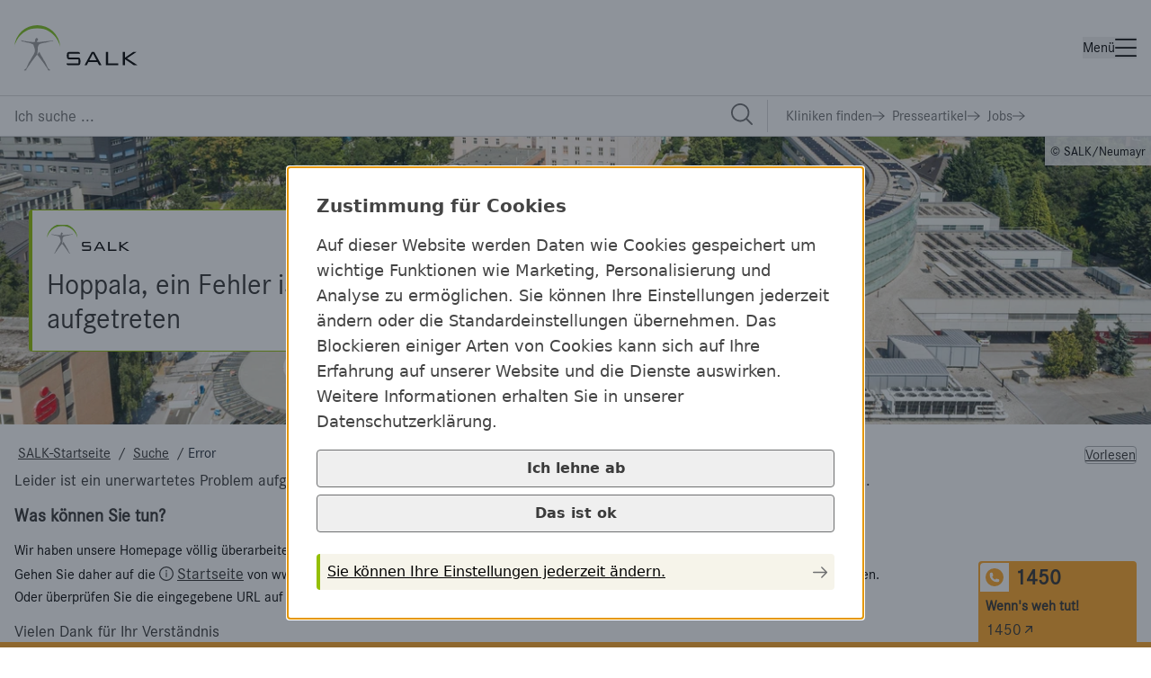

--- FILE ---
content_type: text/html; charset=UTF-8
request_url: https://salk.at/15453.html
body_size: 35258
content:
<!-- template:default -->
<!doctype html>
<html lang="de">

<head>
    <meta charset="utf-8">
<meta name="viewport" content="width=device-width, initial-scale=1.0">
<meta name="csrf-token" content="">
<meta name="description" content="">
<meta name="keywords" content="">
<meta name="author" content="">
<meta name="viewport" content="width=device-width, initial-scale=1">
<meta name="GUID" content="" />
<meta name="ID" content="" />
<meta property="og:title" content="Error">
<meta property="og:description" content="">
<meta property="og:image" content="">
<meta property="og:url" content="https://salk.at/15453.html">
<meta name="robots" content="noindex,noarchive,follow">
<link rel="icon" type="image/x-icon" href="https://salk.at/images/icon/favicon.ico">
<link rel="icon" type="image/png" href="https://salk.at/images/icon/favicon-96x96.png" sizes="96x96" />
<link rel="icon" type="image/svg+xml" href="https://salk.at/images/icon/favicon.svg" />
<link rel="shortcut icon" href="https://salk.at/images/icon/favicon.ico" />
<link rel="apple-touch-icon" sizes="180x180" href="https://salk.at/images/icon/apple-touch-icon.png" />
<link rel="preconnect" href="https://cdn-eu.readspeaker.com" crossorigin>
<link rel="preconnect" href="https://app-eu.readspeaker.com" crossorigin>

<title>Error</title>

<link rel="preload" as="style" href="https://salk.at/build/assets/app-Ba2QmoGF.css" /><link rel="preload" as="style" href="https://salk.at/build/assets/klaro-DNVYlkjb.css" /><link rel="preload" as="style" href="https://salk.at/build/assets/plyr-DCdc7V-4.css" /><link rel="preload" as="style" href="https://salk.at/build/assets/fancybox-Ds4tJ-8f.css" /><link rel="modulepreload" as="script" href="https://salk.at/build/assets/app-DQyHN-N5.js" /><link rel="modulepreload" as="script" href="https://salk.at/build/assets/vendor-D_6qBFUD.js" /><link rel="stylesheet" href="https://salk.at/build/assets/app-Ba2QmoGF.css" /><link rel="stylesheet" href="https://salk.at/build/assets/klaro-DNVYlkjb.css" /><link rel="stylesheet" href="https://salk.at/build/assets/plyr-DCdc7V-4.css" /><link rel="stylesheet" href="https://salk.at/build/assets/fancybox-Ds4tJ-8f.css" /><script type="module" src="https://salk.at/build/assets/app-DQyHN-N5.js"></script>

<script
    type="text/plain"
    data-type="application/javascript"
    data-name="matomo"
>
    var _paq = window._paq = window._paq || [];
    /* tracker methods like "setCustomDimension" should be called before "trackPageView" */
    _paq.push(["setDocumentTitle", document.domain + "/" + document.title]);
    _paq.push(["setCookieDomain", "*.www.salk.at"]);
    _paq.push(["setDomains", ["*.www.salk.at","*.salk.at","*.salk.at","*.www.salk.at"]]);
    _paq.push(["enableCrossDomainLinking"]);
    _paq.push(['trackPageView']);
    _paq.push(['enableLinkTracking']);
    (function() {
        var u="//salk.at/stati/";
        _paq.push(['setTrackerUrl', u+'matomo.php']);
        _paq.push(['setSiteId', '1']);
        var d=document, g=d.createElement('script'), s=d.getElementsByTagName('script')[0];
        g.async=true; g.src=u+'matomo.js'; s.parentNode.insertBefore(g,s);
    })();
</script>
<noscript><p><img referrerpolicy="no-referrer-when-downgrade" src="//salk.at/stati/matomo.php?idsite=1&amp;rec=1" style="border:0;" alt="" /></p></noscript>
</head>

<body>
    <div id="klaro" class="fixed inset-0 z-50 items-center justify-center bg-gray-800 bg-opacity-50 hidden">
        <div class="bg-white shadow-lg rounded-lg p-6 max-w-lg w-full">
        </div>
    </div>
    <script type="text/javascript">
        document.addEventListener('DOMContentLoaded', function () {
            window.klaro.setup(window.klaroConfig);
        });
    </script>

    <div class="relative overflow-hidden">
        <h1 class="sr-only">Error</h1>

        <div class="w-full max-w-1320 antialiased font-corporate mx-auto" id="container">

            <header id="header">
                <a href="#content"
   tabindex="1"
   class="fixed top-12 left-1/2 -translate-x-1/2 -translate-y-1/2
                        z-[9999] bg-white text-default border border-green text-base no-underline
                        px-4 py-2 rounded shadow-md
                        opacity-0 scale-95 pointer-events-none
                        focus:opacity-100 focus:scale-100 focus:pointer-events-auto
                        focus:outline-none focus:ring-2 focus:ring-green
                        transition duration-150 ease-out">
    Zum Inhalt springen
</a>

                <div
    id="salkOpentextTemplateContentHeader"
    x-data="headerComponent()"
    x-init="init()"
>
        <div
        class="packageHeader relative"
    >
                <div class="flex flex-row justify-between items-center py-5 lg:py-7 px-4 2xl:px-0">
            <a tabindex="2" href="/" class="no-focus" title="Zur SALK Startseite">
                <svg
    class="h-[35px] lg:h-[50px] focus:outline-0"
    xmlns="http://www.w3.org/2000/svg"
    viewBox="0 0 162 59"
>
    <g id="Gruppe_4" data-name="Gruppe 4" transform="translate(-216.434 -391.153)">
        <path id="Pfad_1" data-name="Pfad 1" d="M318.234,426.227h3.133L331.14,443.8H327.9l-2.248-4.325H313.771l-2.248,4.325h-2.894Zm6.233,11-4.735-8.992L315,437.229Z"/>
        <path id="Pfad_2" data-name="Pfad 2" d="M358.984,426.227h2.928v7.526l10.967-7.526h4.291l-12.737,8.413,14.133,9.16h-4.9l-11.75-7.9v7.9h-2.928Z"/>
        <path id="Pfad_3" data-name="Pfad 3" d="M336.776,426.227H339.7v15.122H353.02V443.8H336.776Z"/>
        <path id="Pfad_4" data-name="Pfad 4" d="M299.15,433.513H288.081v-4.9h4.376l0,0h10.447s-.111-2.393-3.258-2.393h-8.09l0,.006h-2.017c-3.134,0-4.087.885-4.087,4.155v1.533c0,3.269.953,4.156,4.087,4.156h11.035v5.279h-5.229v0H284.9s.125,2.454,3.271,2.454h8.089v0h2.888c3.168,0,4.088-.918,4.088-4.155v-1.973C303.238,434.5,302.353,433.513,299.15,433.513Z"/>
        <g id="Gruppe_3" data-name="Gruppe 3">
            <g id="Gruppe_1" data-name="Gruppe 1">
                <path id="Pfad_5" data-name="Pfad 5" d="M255.024,412.627c-3.574.379-7.13.823-7.694.716a6.017,6.017,0,0,1-1.663-.6s.025-.35,1.242-1.346c2.187-1.79-1.764-6.061-3.129-1.1-.19.691-.574,1.928.229,2.3-.378.54-1.42.74-2.861.578a36.483,36.483,0,0,1-5.349-.3c-2.321-.453-9.39-1.165-10.363-2.081-.274-.257-.036,1.236.927,1.678.358.164,1.658.046,2.088.2a33.5,33.5,0,0,0,7.4,1.712c2.776.909,4.825,1.641,5.51,2.212.819,3.325,2.817,6.444,1.944,9.508-1.2,4.111-3.8,6.479-5.267,9.912a7.1,7.1,0,0,1-1.645,2.578c-.51.365-2.589,5.581-4.428,9.124a24.81,24.81,0,0,1-2.573,2.153c-1.244.968,2.216.836,2.593.5.3-.262.231-1.053.19-1.379,1.99-2.71,5.587-8.005,6.685-9.576.37-.528,7.672-10.44,7.523-9.365.937-6.817.681-6.832.677-6.911-.195-2.589.575-7.089,3.914-7.793,0,0,1.642-.447,3.9-.964,3.583-.3,7.069-1.548,9.8-2.239.351-.089,1.2.2,1.506.121,1.2-.317,1.444-.924,1.454-1C266.866,411.22,259.768,412.122,255.024,412.627Z" fill="#999"/>
                <path id="Pfad_6" data-name="Pfad 6" d="M246.534,391.153a30.222,30.222,0,0,0-30.1,27.981s5.072-23.816,30.1-23.816c24.914,0,30.1,23.816,30.1,23.816A30.224,30.224,0,0,0,246.534,391.153Z" fill="#80c41c"/>
            </g>
            <g id="Gruppe_2" data-name="Gruppe 2">
                <path id="Pfad_7" data-name="Pfad 7" d="M249.374,426.1c1.2,4.111,3.8,6.48,5.266,9.913a7.144,7.144,0,0,0,1.646,2.578c.509.365,2.589,5.58,4.428,9.124a25.362,25.362,0,0,0,2.573,2.154c1.244.966-2.217.836-2.593.5-.3-.263-.231-1.056-.19-1.381-1.99-2.71-5.588-8.005-6.686-9.574-.353-.507-6.936-9.445-7.481-9.417Z" fill="#999"/>
                <path id="Pfad_8" data-name="Pfad 8" d="M246.337,430l-.041.05C246.3,430.011,246.312,430,246.337,430Z" fill="#9a9999"/>
            </g>
        </g>
    </g>
</svg>
    </a>

            <div class="flex flex-row items-center justify-end print:hidden">
                <button type="button"
                        class="flex items-center gap-2 justify-center"
                        id="btnMenuDesktop"
                        x-on:click="$dispatch('show-nav-sidebar')"
                        aria-label="Menü"
                >
                    <span class="hidden sm:block">
                        Menü
                    </span>
                    <svg
    class="text-black size-6"
    xmlns="http://www.w3.org/2000/svg"
    viewBox="0 0 24 20"
    fill="currentColor"
>
    <g id="menu" transform="translate(-70 -228)">
        <path id="menu-2" data-name="menu" d="M26,25.161a.9.9,0,0,0-.9-.9H2.9a.9.9,0,0,0,0,1.8H25.1A.9.9,0,0,0,26,25.161Zm0-9.13a.9.9,0,0,0-.9-.9H2.9a.9.9,0,0,0,0,1.8H25.1A.9.9,0,0,0,26,16.03ZM26,6.9a.9.9,0,0,0-.9-.9H2.9a.9.9,0,0,0,0,1.8H25.1A.9.9,0,0,0,26,6.9Z" transform="translate(68 222)"/>
    </g>
</svg>
                </button>
            </div>
        </div>

        <div class="print:hidden">
            <div id="searchAsYouType" class="relative" :class="{ 'h-screen mb-20': isVisibleWhileSearch }">
                <div id="searchAndFastLinks" class="grid grid-cols-1 sm:grid-cols-3 items-center sm:border-b border-t sm:divide-x divide-y sm:divide-y-0 divide-greyZinc border-greyZinc">
                    <div class="col-span-2 sm:col-span-2" x-data="{ openedOnce: false }">
                        <div class="relative z-10">
                            <button
                                type="button"
                                x-on:click="handleFocus()"
                                x-on:focus="if (!openedOnce) { handleFocus(); openedOnce = true }"
                                x-on:keydown.escape.stop="openedOnce = true"
                                class="flex items-center py-2 w-full border-none text-lg text-grey pb-q pr-10 pl-4 screenWidth:pl-0 rounded bg-transparent cursor-text"
                                aria-label="Suchfeld"
                            >
                                <span class="flex-1 text-left truncate pointer-events-none">
                                    Ich suche ...
                                </span>

                                <svg
    class="absolute right-4 top-2 size-6 pointer-events-none text-grey" aria-hidden="true"
    xmlns="http://www.w3.org/2000/svg"
    viewBox="0 0 24 24"
    fill="currentColor"
>
    <g id="magnifier" transform="translate(-32 -225)">
        <rect id="Rechteck_200" data-name="Rechteck 200" width="24" height="24" transform="translate(32 225)" fill="none"/>
        <path id="magnifier-2" data-name="magnifier" d="M18.764,20.037a10.212,10.212,0,1,1,1.274-1.274l5.7,5.7a.9.9,0,0,1-1.274,1.273ZM12.211,3.8a8.408,8.408,0,1,0,8.408,8.408A8.412,8.412,0,0,0,12.211,3.8Z" transform="translate(30 223)"/>
    </g>
</svg>
                            </button>
                        </div>
                    </div>
                    <!-- Fast Links Section -->
                    <div id="searchFastLinksDiv" class="px-4 py-2 sm:py-0.5">
                        <div>
                            <div class="text-grey sr-only">
                                Wichtige Links
                            </div>
                            <div id="searchFastLinks" class="flex items-center gap-x-6 sm:gap-x-4 flex-nowrap overflow-x-auto sm:flex-wrap">
                                                                    <span class="flex gap-2">
    
            
                            <a
                        target="_self"
                        href="/abteilungen/"
                        class="text-default cursor-pointer linkTypeInternalWithIcon text-grey no-underline m-1  "
                                                                                                    aria-label="Link zu Kliniken finden"
                                                                            role=""
                            >
        
                                                        <span class="flex flex-row relative items-center gap-2 whitespace-nowrap"
                >
                    <span class="flex ">
                        Kliniken finden
                    </span>
                    <svg
    aria-hidden="true" focusable="false" class="w-3.5 text-gray shrink-0"
    xmlns="http://www.w3.org/2000/svg"
    viewBox="0 0 14 10"
    fill="currentColor"
>
    <g id="arrow-right" transform="translate(-32 -167)">
        <path id="iconmonstr-arrow-right-circle-thin_1_" data-name="iconmonstr-arrow-right-circle-thin (1)" d="M16.828,12.5,12.22,16.263,12.9,17,19,12,12.888,7l-.666.753,4.6,3.747H5v1Z" transform="translate(27 160)" fill-rule="evenodd"/>
    </g>
</svg>
                </span>
                                
                                    </a>
            </span>
                                                                    <span class="flex gap-2">
    
            
                            <a
                        target="_self"
                        href="https://presse.salk.at"
                        class="text-default cursor-pointer linkTypeInternalWithIcon text-grey no-underline m-1  "
                                                                                                    aria-label="Link zu Presseartikel"
                                                                            role=""
                            >
        
                                                        <span class="flex flex-row relative items-center gap-2 whitespace-nowrap"
                >
                    <span class="flex ">
                        Presseartikel
                    </span>
                    <svg
    aria-hidden="true" focusable="false" class="w-3.5 text-gray shrink-0"
    xmlns="http://www.w3.org/2000/svg"
    viewBox="0 0 14 10"
    fill="currentColor"
>
    <g id="arrow-right" transform="translate(-32 -167)">
        <path id="iconmonstr-arrow-right-circle-thin_1_" data-name="iconmonstr-arrow-right-circle-thin (1)" d="M16.828,12.5,12.22,16.263,12.9,17,19,12,12.888,7l-.666.753,4.6,3.747H5v1Z" transform="translate(27 160)" fill-rule="evenodd"/>
    </g>
</svg>
                </span>
                                
                                    </a>
            </span>
                                                                    <span class="flex gap-2">
    
            
                            <a
                        target="_self"
                        href="/jobs/"
                        class="text-default cursor-pointer linkTypeInternalWithIcon text-grey no-underline m-1  "
                                                                                                    aria-label="Link zu Jobs"
                                                                            role=""
                            >
        
                                                        <span class="flex flex-row relative items-center gap-2 whitespace-nowrap"
                >
                    <span class="flex ">
                        Jobs
                    </span>
                    <svg
    aria-hidden="true" focusable="false" class="w-3.5 text-gray shrink-0"
    xmlns="http://www.w3.org/2000/svg"
    viewBox="0 0 14 10"
    fill="currentColor"
>
    <g id="arrow-right" transform="translate(-32 -167)">
        <path id="iconmonstr-arrow-right-circle-thin_1_" data-name="iconmonstr-arrow-right-circle-thin (1)" d="M16.828,12.5,12.22,16.263,12.9,17,19,12,12.888,7l-.666.753,4.6,3.747H5v1Z" transform="translate(27 160)" fill-rule="evenodd"/>
    </g>
</svg>
                </span>
                                
                                    </a>
            </span>
                                                            </div>
                        </div>
                    </div>
                </div>
            </div>
        </div>
    </div>

    <div
        x-cloak
        x-show="isVisible"
        x-on:show-search-panel.window="handleFocus"
        x-on:keyup.escape.window="clearSearch"
        x-trap.noscroll="isVisible"
        x-data="{
        headerHeight: 0,
        observer: null,
            init() {
                const header = document.getElementById('package1450Open');
                if (header) {
                    this.observer = new ResizeObserver(entries => {
                        for (let entry of entries) {
                            this.headerHeight = entry.contentRect.height;
                        }
                    });
                    this.observer.observe(header);
                }
            },
            destroy() {
                if (this.observer) {
                    this.observer.disconnect();
                }
            }
        }"
        x-effect="
            if (!isVisible) {
                document.getElementById('package1450Open').classList.add('hidden');
            } else {
                document.getElementById('package1450Open').classList.remove('hidden');
            }
        "
        @resize.window="headerHeight = document.getElementById('package1450Open')?.offsetHeight || 0"
        x-init="init()"
        @destroy.window="destroy()"
        class="relative z-40" aria-labelledby="modal-title" role="dialog" aria-modal="true"
    >
        <div class="fixed inset-0 z-40 w-screen overflow-y-auto">
            <div class="flex min-h-screen items-end justify-center text-center sm:items-center">
                <div
                    x-show="isVisible"
                    x-transition:enter="ease-out duration-300"
                    x-transition:enter-start="opacity-0 translate-y-4 sm:translate-y-0 sm:scale-95"
                    x-transition:enter-end="opacity-100 translate-y-0 sm:scale-100"
                    x-transition:leave="ease-in duration-200"
                    x-transition:leave-start="opacity-100 translate-y-0 sm:scale-100"
                    x-transition:leave-end="opacity-0 translate-y-4 sm:translate-y-0 sm:scale-95"
                    class="relative transform overflow-hidden bg-white min-h-screen overflow-y-auto text-left shadow-xl w-screen"
                >
                    <div
                        class="max-w-1320 mx-auto antialiased font-corporate"
                        :style="'padding-bottom: ' + (headerHeight + 20) + 'px;'"
                    >
                        <div class="flex flex-row justify-between items-center py-5 lg:py-7 px-4 2xl:px-0">
                            <a
                                href="/"
                                title="Zur SALK Startseite"
                                aria-label="Zur SALK Startseite"
                            >
                                <svg
    class="h-[35px] lg:h-[50px]"
    xmlns="http://www.w3.org/2000/svg"
    viewBox="0 0 162 59"
>
    <g id="Gruppe_4" data-name="Gruppe 4" transform="translate(-216.434 -391.153)">
        <path id="Pfad_1" data-name="Pfad 1" d="M318.234,426.227h3.133L331.14,443.8H327.9l-2.248-4.325H313.771l-2.248,4.325h-2.894Zm6.233,11-4.735-8.992L315,437.229Z"/>
        <path id="Pfad_2" data-name="Pfad 2" d="M358.984,426.227h2.928v7.526l10.967-7.526h4.291l-12.737,8.413,14.133,9.16h-4.9l-11.75-7.9v7.9h-2.928Z"/>
        <path id="Pfad_3" data-name="Pfad 3" d="M336.776,426.227H339.7v15.122H353.02V443.8H336.776Z"/>
        <path id="Pfad_4" data-name="Pfad 4" d="M299.15,433.513H288.081v-4.9h4.376l0,0h10.447s-.111-2.393-3.258-2.393h-8.09l0,.006h-2.017c-3.134,0-4.087.885-4.087,4.155v1.533c0,3.269.953,4.156,4.087,4.156h11.035v5.279h-5.229v0H284.9s.125,2.454,3.271,2.454h8.089v0h2.888c3.168,0,4.088-.918,4.088-4.155v-1.973C303.238,434.5,302.353,433.513,299.15,433.513Z"/>
        <g id="Gruppe_3" data-name="Gruppe 3">
            <g id="Gruppe_1" data-name="Gruppe 1">
                <path id="Pfad_5" data-name="Pfad 5" d="M255.024,412.627c-3.574.379-7.13.823-7.694.716a6.017,6.017,0,0,1-1.663-.6s.025-.35,1.242-1.346c2.187-1.79-1.764-6.061-3.129-1.1-.19.691-.574,1.928.229,2.3-.378.54-1.42.74-2.861.578a36.483,36.483,0,0,1-5.349-.3c-2.321-.453-9.39-1.165-10.363-2.081-.274-.257-.036,1.236.927,1.678.358.164,1.658.046,2.088.2a33.5,33.5,0,0,0,7.4,1.712c2.776.909,4.825,1.641,5.51,2.212.819,3.325,2.817,6.444,1.944,9.508-1.2,4.111-3.8,6.479-5.267,9.912a7.1,7.1,0,0,1-1.645,2.578c-.51.365-2.589,5.581-4.428,9.124a24.81,24.81,0,0,1-2.573,2.153c-1.244.968,2.216.836,2.593.5.3-.262.231-1.053.19-1.379,1.99-2.71,5.587-8.005,6.685-9.576.37-.528,7.672-10.44,7.523-9.365.937-6.817.681-6.832.677-6.911-.195-2.589.575-7.089,3.914-7.793,0,0,1.642-.447,3.9-.964,3.583-.3,7.069-1.548,9.8-2.239.351-.089,1.2.2,1.506.121,1.2-.317,1.444-.924,1.454-1C266.866,411.22,259.768,412.122,255.024,412.627Z" fill="#999"/>
                <path id="Pfad_6" data-name="Pfad 6" d="M246.534,391.153a30.222,30.222,0,0,0-30.1,27.981s5.072-23.816,30.1-23.816c24.914,0,30.1,23.816,30.1,23.816A30.224,30.224,0,0,0,246.534,391.153Z" fill="#80c41c"/>
            </g>
            <g id="Gruppe_2" data-name="Gruppe 2">
                <path id="Pfad_7" data-name="Pfad 7" d="M249.374,426.1c1.2,4.111,3.8,6.48,5.266,9.913a7.144,7.144,0,0,0,1.646,2.578c.509.365,2.589,5.58,4.428,9.124a25.362,25.362,0,0,0,2.573,2.154c1.244.966-2.217.836-2.593.5-.3-.263-.231-1.056-.19-1.381-1.99-2.71-5.588-8.005-6.686-9.574-.353-.507-6.936-9.445-7.481-9.417Z" fill="#999"/>
                <path id="Pfad_8" data-name="Pfad 8" d="M246.337,430l-.041.05C246.3,430.011,246.312,430,246.337,430Z" fill="#9a9999"/>
            </g>
        </g>
    </g>
</svg>
                            </a>
                            <div class="flex flex-row items-center justify-end">
                                <button
                                    class="bg-transparent hover:bg-gray-200 hover:text-gray-900 rounded-lg text-xl w-8 h-8 ms-auto inline-flex justify-center items-center"
                                    x-show="isVisible" @click="clearSearch"
                                    aria-label="Schließen"
                                >
                                    <svg
    class="text-black size-[18px]"
    xmlns="http://www.w3.org/2000/svg"
    viewBox="0 0 18 18"
    fill="currentColor"
>
    <g id="menu-close" transform="translate(-112 -229)">
        <path id="menu-close-2" data-name="menu-close" d="M14,12.627l7.353-7.354a.966.966,0,0,1,1.365,1.365l-7.354,7.353,7.353,7.353a.965.965,0,0,1-1.364,1.365L14,15.356,6.647,22.709a.965.965,0,0,1-1.364-1.365l7.353-7.353L5.282,6.638A.966.966,0,0,1,6.647,5.273Z" transform="translate(107 224.009)" fill-rule="evenodd"/>
    </g>
</svg>
                                </button>
                            </div>
                        </div>

                        <div id="searchAsYouType" class="relative w-full mx-auto px-4 screenWidth:px-0">
                            <div id="searchAndFastLinks" class="grid grid-cols-1 sm:grid-cols-3 items-center border-b border-t sm:divide-x divide-y sm:divide-y-0 divide-greyZinc border-greyZinc">
                                <!-- Search Input Section -->
                                <div class="col-span-2 sm:col-span-2">
                                    <div class="relative">
                                        <input
                                            autofocus
                                            id="search"
                                            x-ref="searchInput"
                                            x-on:click="handleFocus"
                                            type="text"
                                            x-model="query"
                                            x-on:input="debouncedPostData"
                                            x-on:focus="handleFocus"
                                            autocomplete="off"
                                            x-on:blur="handleBlur"
                                            x-on:keydown.arrow-down="focusFirstResult"
                                            placeholder="Ich suche ..."
                                            aria-label="Suchfeld"
                                            class="border-none text-lg placeholder:text-lg text-grey w-full pr-10 py-1.5 pl-4 focus:ring-1 focus:ring-dark"
                                            @keydown.enter="window.location.href = '/suche?query=' + query"
                                        >
                                        <svg
    x-on:click="window.location.href = '/suche?query=' + query" aria-label="common.openSearchPanel" class="absolute cursor-pointer right-4 top-2 size-6" tabindex="0"
    xmlns="http://www.w3.org/2000/svg"
    viewBox="0 0 24 24"
    fill="currentColor"
>
    <g id="magnifier" transform="translate(-32 -225)">
        <rect id="Rechteck_200" data-name="Rechteck 200" width="24" height="24" transform="translate(32 225)" fill="none"/>
        <path id="magnifier-2" data-name="magnifier" d="M18.764,20.037a10.212,10.212,0,1,1,1.274-1.274l5.7,5.7a.9.9,0,0,1-1.274,1.273ZM12.211,3.8a8.408,8.408,0,1,0,8.408,8.408A8.412,8.412,0,0,0,12.211,3.8Z" transform="translate(30 223)"/>
    </g>
</svg>
                                    </div>
                                </div>
                                <!-- Fast Links Section -->
                                <div id="searchFastLinksDiv" class="px-4 py-2 sm:py-0.5">
                                    <div>
                                        <div class="text-grey sr-only">
                                            Wichtige Links
                                        </div>
                                        <div id="searchFastLinks" class="flex items-center gap-x-6 sm:gap-x-4 flex-nowrap overflow-x-auto sm:flex-wrap">
                                                                                            <span class="flex gap-2">
    
            
                            <a
                        target="_self"
                        href="/abteilungen/"
                        class="text-default cursor-pointer linkTypeInternalWithIcon text-grey no-underline m-1  "
                                                                                                    aria-label="Link zu Kliniken finden"
                                                                            role=""
                            >
        
                                                        <span class="flex flex-row relative items-center gap-2 whitespace-nowrap"
                >
                    <span class="flex ">
                        Kliniken finden
                    </span>
                    <svg
    aria-hidden="true" focusable="false" class="w-3.5 text-gray shrink-0"
    xmlns="http://www.w3.org/2000/svg"
    viewBox="0 0 14 10"
    fill="currentColor"
>
    <g id="arrow-right" transform="translate(-32 -167)">
        <path id="iconmonstr-arrow-right-circle-thin_1_" data-name="iconmonstr-arrow-right-circle-thin (1)" d="M16.828,12.5,12.22,16.263,12.9,17,19,12,12.888,7l-.666.753,4.6,3.747H5v1Z" transform="translate(27 160)" fill-rule="evenodd"/>
    </g>
</svg>
                </span>
                                
                                    </a>
            </span>
                                                                                            <span class="flex gap-2">
    
            
                            <a
                        target="_self"
                        href="https://presse.salk.at"
                        class="text-default cursor-pointer linkTypeInternalWithIcon text-grey no-underline m-1  "
                                                                                                    aria-label="Link zu Presseartikel"
                                                                            role=""
                            >
        
                                                        <span class="flex flex-row relative items-center gap-2 whitespace-nowrap"
                >
                    <span class="flex ">
                        Presseartikel
                    </span>
                    <svg
    aria-hidden="true" focusable="false" class="w-3.5 text-gray shrink-0"
    xmlns="http://www.w3.org/2000/svg"
    viewBox="0 0 14 10"
    fill="currentColor"
>
    <g id="arrow-right" transform="translate(-32 -167)">
        <path id="iconmonstr-arrow-right-circle-thin_1_" data-name="iconmonstr-arrow-right-circle-thin (1)" d="M16.828,12.5,12.22,16.263,12.9,17,19,12,12.888,7l-.666.753,4.6,3.747H5v1Z" transform="translate(27 160)" fill-rule="evenodd"/>
    </g>
</svg>
                </span>
                                
                                    </a>
            </span>
                                                                                            <span class="flex gap-2">
    
            
                            <a
                        target="_self"
                        href="/jobs/"
                        class="text-default cursor-pointer linkTypeInternalWithIcon text-grey no-underline m-1  "
                                                                                                    aria-label="Link zu Jobs"
                                                                            role=""
                            >
        
                                                        <span class="flex flex-row relative items-center gap-2 whitespace-nowrap"
                >
                    <span class="flex ">
                        Jobs
                    </span>
                    <svg
    aria-hidden="true" focusable="false" class="w-3.5 text-gray shrink-0"
    xmlns="http://www.w3.org/2000/svg"
    viewBox="0 0 14 10"
    fill="currentColor"
>
    <g id="arrow-right" transform="translate(-32 -167)">
        <path id="iconmonstr-arrow-right-circle-thin_1_" data-name="iconmonstr-arrow-right-circle-thin (1)" d="M16.828,12.5,12.22,16.263,12.9,17,19,12,12.888,7l-.666.753,4.6,3.747H5v1Z" transform="translate(27 160)" fill-rule="evenodd"/>
    </g>
</svg>
                </span>
                                
                                    </a>
            </span>
                                                                                    </div>
                                    </div>
                                </div>
                            </div>

                            <div class="pt-10" x-cloak x-show="isSearchLoading && query.length > 2" aria-hidden="true" role="status" aria-busy="true">
                                <div class="mb-2 h-4 w-48 bg-[#6E6F70]/30 rounded animate-pulse"></div>

                                <ul class="mt-4 max-w-md space-y-6">
                                    <template x-for="i in 4">
                                        <li class="space-y-3">
                                            <div class="h-4 w-3/4 bg-grey/30 rounded animate-pulse"></div>
                                            <div class="h-4 w-full bg-grey/20 rounded animate-pulse"></div>
                                            <div class="h-4 w-5/6 bg-grey/10 rounded animate-pulse"></div>
                                        </li>
                                    </template>
                                </ul>

                                <div class="mt-8 w-64 h-10 bg-green/40 rounded border border-green animate-pulse"></div>
                            </div>

                            <div
                                x-cloak
                                x-show="(!isSearchLoading && query.length > 2) && isNoResult && !isVisibleWhileSearch"
                                class="pt-20 text-center text-grey"
                                role="status"
                                aria-live="polite"
                            >
                                <svg
    class="size-10 text-green mx-auto"
    xmlns="http://www.w3.org/2000/svg"
    viewBox="0 0 24 24"
    fill="currentColor"
>
    <g id="magnifier" transform="translate(-32 -225)">
        <rect id="Rechteck_200" data-name="Rechteck 200" width="24" height="24" transform="translate(32 225)" fill="none"/>
        <path id="magnifier-2" data-name="magnifier" d="M18.764,20.037a10.212,10.212,0,1,1,1.274-1.274l5.7,5.7a.9.9,0,0,1-1.274,1.273ZM12.211,3.8a8.408,8.408,0,1,0,8.408,8.408A8.412,8.412,0,0,0,12.211,3.8Z" transform="translate(30 223)"/>
    </g>
</svg>

                                <p class="mt-6 text-xl">Keine Ergebnisse gefunden</p>

                                <div class="mt-6 inline-flex items-center justify-center">
                                    <a x-bind:href="searchRoute + '?query=' + query"
                                       id="searchNoResultsLink"
                                       class="w-fit no-underline border-2 border-black text-lg text-default cursor-pointer text-center p-2 font-bold block rounded">
                                        Ähnliche Ergebnisse anzeigen
                                    </a>
                                </div>
                            </div>

                            <div x-cloak x-show="!isSearchLoading">
                                <div class="pt-10" x-show="isVisibleWhileSearch" role="region" aria-live="polite">
                                    <p class="text-grey">Unsere Vorschläge:
                                        (<span x-text="searchOutput"></span>)
                                    </p>
                                    <ul class="mt-4" role="listbox" x-ref="searchResults">
                                        <template x-for="(match, index) in searchMatches" :key="index">
                                            <li class="mt-4 space-y-4">
                                                <a
                                                    :href="searchRoute + '?query=' + removeHtmlTags(match)"
                                                    :title="removeHtmlTags(match)"
                                                    class="focus:outline-none focus:ring-2 focus:ring-dark"
                                                    x-html="match"
                                                    tabindex="0"
                                                    role="option"
                                                    x-on:keydown.arrow-up="focusPrevious(index)"
                                                    x-on:keydown.arrow-down="focusNext(index)"
                                                    x-on:keydown.enter="navigateTo(match)"
                                                ></a>
                                            </li>
                                        </template>
                                    </ul>
                                </div>

                                <div x-show="isVisibleWhileSearch" class="pt-10">
                                    <a x-bind:href="searchRoute + '?query=' + query"
                                       title="Link für alle Suchergebnisse anzeigen"
                                       id="searchAllResultsLink"
                                       class="w-fit no-underline border-2 border-black text-lg text-default cursor-pointer text-center p-2 font-bold block rounded">
                                          Alle Suchergebnisse anzeigen
                                    </a>
                                </div>
                            </div>
                        </div>
                    </div>
                </div>
            </div>
        </div>
    </div>

    <div x-data="{ shownOverlay: false }" class="print:hidden">
    <div
        x-on:show-nav-sidebar.window="shownOverlay = true"
        x-cloak
        x-show="shownOverlay"
        x-trap.noscroll="shownOverlay"
        class="relative z-50"
        aria-labelledby="slide-over-title"
        role="dialog"
        aria-modal="true"
        x-data="navigationComponent()" x-init="fetchNavigation()"
    >
        <!-- Added title element -->
        <h2 id="slide-over-title" class="sr-only">
            Dialog Title
        </h2>

        <div
            x-show="shownOverlay"
            x-transition:enter="ease-in-out duration-500"
            x-transition:enter-start="opacity-0"
            x-transition:enter-end="opacity-100"
            x-transition:leave="ease-in-out duration-500"
            x-transition:leave-start="opacity-100"
            x-transition:leave-end="opacity-0"
            class="fixed inset-0 bg-black/80 transition-opacity"
            aria-hidden="true"
        ></div>

        <div class="fixed inset-0 overflow-hidden">
            <div class="absolute inset-0 overflow-hidden">
                <div
                    class="pointer-events-none fixed inset-y-0 flex max-w-full right-0"
                >
                    <div
                        x-show="shownOverlay"
                        x-transition:enter="transform transition ease-in-out duration-500 sm:duration-700"
                        x-transition:enter-start="translate-x-full"
                        x-transition:enter-end="translate-x-0"
                        x-transition:leave="transform transition ease-in-out duration-500 sm:duration-700"
                        x-transition:leave-start="translate-x-0"
                        x-transition:leave-end="translate-x-full"
                        x-on:click.away="fetchNavigation(); shownOverlay = false"
                        x-on:keyup.escape.window="fetchNavigation(); shownOverlay = false"
                        class="pointer-events-auto w-screen max-w-lg"
                    >
                        <div class="flex h-full flex-col overflow-y-scroll bg-white py-6 shadow-xl">
                            <div>
                                <div class="px-4 sm:mr-10 flex items-center justify-between">
                                                                            <a tabindex="2" href="/" class="no-focus" title="SALK homepage">
                <svg
    class="h-[35px] lg:h-[50px] focus:outline-0"
    xmlns="http://www.w3.org/2000/svg"
    viewBox="0 0 162 59"
>
    <g id="Gruppe_4" data-name="Gruppe 4" transform="translate(-216.434 -391.153)">
        <path id="Pfad_1" data-name="Pfad 1" d="M318.234,426.227h3.133L331.14,443.8H327.9l-2.248-4.325H313.771l-2.248,4.325h-2.894Zm6.233,11-4.735-8.992L315,437.229Z"/>
        <path id="Pfad_2" data-name="Pfad 2" d="M358.984,426.227h2.928v7.526l10.967-7.526h4.291l-12.737,8.413,14.133,9.16h-4.9l-11.75-7.9v7.9h-2.928Z"/>
        <path id="Pfad_3" data-name="Pfad 3" d="M336.776,426.227H339.7v15.122H353.02V443.8H336.776Z"/>
        <path id="Pfad_4" data-name="Pfad 4" d="M299.15,433.513H288.081v-4.9h4.376l0,0h10.447s-.111-2.393-3.258-2.393h-8.09l0,.006h-2.017c-3.134,0-4.087.885-4.087,4.155v1.533c0,3.269.953,4.156,4.087,4.156h11.035v5.279h-5.229v0H284.9s.125,2.454,3.271,2.454h8.089v0h2.888c3.168,0,4.088-.918,4.088-4.155v-1.973C303.238,434.5,302.353,433.513,299.15,433.513Z"/>
        <g id="Gruppe_3" data-name="Gruppe 3">
            <g id="Gruppe_1" data-name="Gruppe 1">
                <path id="Pfad_5" data-name="Pfad 5" d="M255.024,412.627c-3.574.379-7.13.823-7.694.716a6.017,6.017,0,0,1-1.663-.6s.025-.35,1.242-1.346c2.187-1.79-1.764-6.061-3.129-1.1-.19.691-.574,1.928.229,2.3-.378.54-1.42.74-2.861.578a36.483,36.483,0,0,1-5.349-.3c-2.321-.453-9.39-1.165-10.363-2.081-.274-.257-.036,1.236.927,1.678.358.164,1.658.046,2.088.2a33.5,33.5,0,0,0,7.4,1.712c2.776.909,4.825,1.641,5.51,2.212.819,3.325,2.817,6.444,1.944,9.508-1.2,4.111-3.8,6.479-5.267,9.912a7.1,7.1,0,0,1-1.645,2.578c-.51.365-2.589,5.581-4.428,9.124a24.81,24.81,0,0,1-2.573,2.153c-1.244.968,2.216.836,2.593.5.3-.262.231-1.053.19-1.379,1.99-2.71,5.587-8.005,6.685-9.576.37-.528,7.672-10.44,7.523-9.365.937-6.817.681-6.832.677-6.911-.195-2.589.575-7.089,3.914-7.793,0,0,1.642-.447,3.9-.964,3.583-.3,7.069-1.548,9.8-2.239.351-.089,1.2.2,1.506.121,1.2-.317,1.444-.924,1.454-1C266.866,411.22,259.768,412.122,255.024,412.627Z" fill="#999"/>
                <path id="Pfad_6" data-name="Pfad 6" d="M246.534,391.153a30.222,30.222,0,0,0-30.1,27.981s5.072-23.816,30.1-23.816c24.914,0,30.1,23.816,30.1,23.816A30.224,30.224,0,0,0,246.534,391.153Z" fill="#80c41c"/>
            </g>
            <g id="Gruppe_2" data-name="Gruppe 2">
                <path id="Pfad_7" data-name="Pfad 7" d="M249.374,426.1c1.2,4.111,3.8,6.48,5.266,9.913a7.144,7.144,0,0,0,1.646,2.578c.509.365,2.589,5.58,4.428,9.124a25.362,25.362,0,0,0,2.573,2.154c1.244.966-2.217.836-2.593.5-.3-.263-.231-1.056-.19-1.381-1.99-2.71-5.588-8.005-6.686-9.574-.353-.507-6.936-9.445-7.481-9.417Z" fill="#999"/>
                <path id="Pfad_8" data-name="Pfad 8" d="M246.337,430l-.041.05C246.3,430.011,246.312,430,246.337,430Z" fill="#9a9999"/>
            </g>
        </g>
    </g>
</svg>
    </a>
                                    
                                    <div class="flex h-7 items-center">
                                        <button
                                            type="button"
                                            class="relative flex justify-center items-center hover:bg-gray-200 hover:text-gray-900 rounded-lg text-sm size-8 focus:outline-none focus:ring-1 focus:ring-dark"
                                            x-on:click="fetchNavigation(); shownOverlay = false"
                                        >
                                            <span class="sr-only">Close panel</span>
                                            <svg
    class="text-black size-4" aria-hidden="true" focusable="false" data-slot="icon"
    xmlns="http://www.w3.org/2000/svg"
    viewBox="0 0 18 18"
    fill="currentColor"
>
    <g id="menu-close" transform="translate(-112 -229)">
        <path id="menu-close-2" data-name="menu-close" d="M14,12.627l7.353-7.354a.966.966,0,0,1,1.365,1.365l-7.354,7.353,7.353,7.353a.965.965,0,0,1-1.364,1.365L14,15.356,6.647,22.709a.965.965,0,0,1-1.364-1.365l7.353-7.353L5.282,6.638A.966.966,0,0,1,6.647,5.273Z" transform="translate(107 224.009)" fill-rule="evenodd"/>
    </g>
</svg>
                                        </button>
                                    </div>
                                </div>
                                <button
                                    type="button"
                                    x-on:click="fetchNavigation(); shownOverlay = false; $dispatch('show-search-panel')"
                                    class="mt-4 flex sm:hidden hover:bg-gray-200 hover:text-gray-900 items-center border-t border-b border-greyZinc justify-between w-full p-4 text-left"
                                >
                                    <span class="text-xl text-gray-500">Ich suche ...</span>
                                    <svg
    aria-label="common.openSearchPanel" class="size-4 mr-2 sm:mr-12"
    xmlns="http://www.w3.org/2000/svg"
    viewBox="0 0 24 24"
    fill="currentColor"
>
    <g id="magnifier" transform="translate(-32 -225)">
        <rect id="Rechteck_200" data-name="Rechteck 200" width="24" height="24" transform="translate(32 225)" fill="none"/>
        <path id="magnifier-2" data-name="magnifier" d="M18.764,20.037a10.212,10.212,0,1,1,1.274-1.274l5.7,5.7a.9.9,0,0,1-1.274,1.273ZM12.211,3.8a8.408,8.408,0,1,0,8.408,8.408A8.412,8.412,0,0,0,12.211,3.8Z" transform="translate(30 223)"/>
    </g>
</svg>
                                </button>
                            </div>
                            <div class="relative mt-6 flex-1 sm:mr-10">
                                <navigation>
                                    <div class="absolute bg-white p-6 w-full">
                                        <div x-show="isLoading">
                                            <div class="skeleton skeleton-icon"></div>
                                            <div class="skeleton skeleton-text"></div>
                                            <div class="skeleton skeleton-text"></div>
                                            <div class="skeleton skeleton-text"></div>
                                        </div>

                                        <div x-show="!isLoading">
                                            <button x-show="parentLevel.length > 0" x-cloak type="button"
                                                    class="no-underline gap-2 flex items-center font-bold text-base mb-8 -ml-1"
                                                    @click="goBack()"
                                                    aria-label="Zurück">
                                                <svg
    aria-hidden="true" focusable="false" class="size-4 text-black"
    xmlns="http://www.w3.org/2000/svg"
    viewBox="0 0 7 12"
    fill="currentColor"
>
    <g id="angle-left" transform="translate(-316 -168)">
        <path id="angle-left-2" data-name="angle-left" d="M0,5.915,1.014,5,6,10.17,11,5l1,.916L6,12Z" transform="translate(328 168) rotate(90)" />
    </g>
</svg>
                                                Zurück
                                            </button>

                                            <div x-show="parentLevel.length > 0 && parentLevel.at(-1)?.href" class="pb-8 border-b mb-8">
                                                <a
                                                    x-bind:href="parentLevel.at(-1)?.href"
                                                    x-bind:aria-label="parentLevel.at(-1)?.title || 'Navigate'"
                                                    class="w-full flex items-center no-underline gap-2"
                                                >
                                                    <svg
    clip-rule="evenodd"
    fill-rule="evenodd"
    stroke-linejoin="round"
    stroke-miterlimit="2"
    viewBox="0 0 24 24"
     xmlns="http://www.w3.org/2000/svg"
     class="text-default size-6 -ml-1" aria-hidden="true" focusable="false">
    <path
        d="m21 4c0-.478-.379-1-1-1h-16c-.62 0-1 .519-1 1v16c0 .621.52 1 1 1h16c.478 0 1-.379 1-1zm-12.5 15.5h-4v-4h4zm1.5-4h4v4h-4zm9.5 0v4h-4v-4zm-15-5.5h4v4h-4zm5.5 0h4v4h-4zm5.5 0h4v4h-4zm-11-5.5h4v4h-4zm5.5 0h4v4h-4zm5.5 0h4v4h-4z"
        fill-rule="nonzero"/>
</svg>
                                                    <span x-text="parentLevel.at(-1)?.text" class="text-xl/6 text-default"></span>
                                                </a>
                                            </div>

                                            <template x-if="Object.values(currentList).some(val => Array.isArray(val) && val.length)">
                                                <div>
                                                    <template x-for="(items, category) in currentList" :key="category">
                                                        <template x-if="Array.isArray(items)">
                                                            <div class="mb-8 border-b last:border-none">
                                                                <template x-for="item in items" :key="item.uuid">
                                                                    <div class="mb-8 fade-enter-active fade-leave-active">
                                                                        <button
                                                                            x-on:click="handleClick(item.uuid)"
                                                                            class="w-full flex items-center justify-between gap-2"
                                                                            :aria-expanded="item?.childrenCount > 0 ? 'true' : 'false'"
                                                                            :aria-controls="`submenu-${item?.uuid}`"
                                                                            :aria-label="item?.text || 'Toggle submenu'"
                                                                        >
                                                                            <div class="flex items-center gap-2">
                                                                                <div x-cloak x-show="item?.icon">
                                                                                    <svg
    aria-hidden="true" class="text-default size-5" x-show="item.icon === 'academicCap'" x-cloak="x-cloak"
    xmlns="http://www.w3.org/2000/svg"
    viewBox="0 0 25.753 19.059"
    stroke="currentColor"
    fill="currentColor"
>
    <path id="BIZ" d="M22,9.74l-2,1.02V18c-1.007,2.041-5.606,3-8.5,3-3.175,0-7.389-.994-8.5-3V10.2l-3-1.9L12,3,23,9.231V18l1,3H21l1-3Zm-18,1.1v6.873C4.958,18.988,8.217,20,11.5,20c2.894,0,6.589-.959,7.5-2.269V11.269l-7.923,4.039L4,10.835ZM2.119,8.464l9.011,5.694,9.759-4.974L11.945,4.118,2.119,8.464Z" transform="translate(1.059 -2.441)" stroke-width="1" fill-rule="evenodd"/>
</svg>
                                                                                    <svg
    xmlns="http://www.w3.org/2000/svg" fill="currentColor" class="text-default size-5" aria-hidden="true" x-show="item.icon === 'alert'" x-cloak="x-cloak"
    viewBox="0 0 16 16"
>
    <g id="alert" transform="translate(-511 -164)">
        <path id="alert-2" data-name="alert" d="M10,17.539a8,8,0,1,0-8-8A8,8,0,0,0,10,17.539Zm0-1.2a6.8,6.8,0,1,1,6.8-6.8A6.8,6.8,0,0,1,10,16.339Zm0-5.2a.6.6,0,0,1-.6-.6v-4.4a.6.6,0,1,1,1.2,0v4.4A.6.6,0,0,1,10,11.137Zm0,2.4a.8.8,0,1,0-.8-.8A.8.8,0,0,0,10,13.538Z" transform="translate(508.995 162.461)" />
    </g>
</svg>
                                                                                    <svg
    aria-hidden="true" class="text-default size-5" x-show="item.icon === 'applicant'" x-cloak="x-cloak"
    xmlns="http://www.w3.org/2000/svg"
    viewBox="0 0 24 20"
    fill="currentColor"
>
    <g id="bewerber" transform="translate(-127 -419)">
        <path id="bewerber-2" data-name="bewerber" d="M0,7V22H24V7ZM22,20H2V14H8V12H2V9H22v3H16v2h6ZM9,4.5A.5.5,0,0,1,9.5,4h5a.5.5,0,0,1,.5.5V6h2V4a2,2,0,0,0-2-2H9A2,2,0,0,0,7,4V6H9ZM14,11H10v4h4Z" transform="translate(127 417)" />
    </g>
</svg>
                                                                                    <svg
    aria-hidden="true" class="text-default size-5" x-show="item.icon === 'briefcase'" x-cloak="x-cloak"
    xmlns="http://www.w3.org/2000/svg"
    viewBox="0 0 19 16"
    fill="currentColor"
>
    <g id="briefcase" transform="translate(-745 -164)">
        <path id="briefcase-2" data-name="briefcase" d="M0,6V18H19V6ZM17.817,16.832H1.082V11.6H6.333V10H1.082V7.317H17.817V10h-5.15v1.6h5.15ZM7.125,4a.4.4,0,0,1,.4-.4h3.958a.4.4,0,0,1,.4.4V5.2h1.583V3.6A1.592,1.592,0,0,0,11.875,2H7.125A1.592,1.592,0,0,0,5.542,3.6V5.2H7.125Zm3.958,5.2H7.917v3.2h3.167Z" transform="translate(745 162)" />
    </g>
</svg>
                                                                                    <svg
    aria-hidden="true" class="text-default size-5" x-show="item.icon === 'assigner'" x-cloak="x-cloak"
    xmlns="http://www.w3.org/2000/svg"
    viewBox="0 0 24 22"
    fill="currentColor"
>
    <g id="zuweiser" transform="translate(-78 -418)">
        <path id="zuweiser-2" data-name="zuweiser" d="M13.7,4.054a2,2,0,1,1,.059-2.007c2.59.3,4.386,1.786,4.233,4.239-.185,2.859-3.294,7.619-6,9.69A3.9,3.9,0,0,1,10.2,18.884a4.193,4.193,0,0,0,4.218,2.087,5.736,5.736,0,0,0,3.96-2.693,3.5,3.5,0,1,1,1.9.713A7.579,7.579,0,0,1,13.92,23,6.3,6.3,0,0,1,8,19,4.545,4.545,0,0,1,6.015,15.97C3.24,13.832,0,8.8,0,6.007,0,3.625,1.875,2.325,4.24,2.05A2,2,0,1,1,4.3,4.059c-2.05.3-2.552,1.287-2.19,2.732.633,2.567,3.605,6.868,5.908,8.121a1.69,1.69,0,0,0,1.96,0c2.726-1.483,5.981-6.7,6.018-8.858.022-1.288-1.029-1.821-2.3-2M20.5,17A1.5,1.5,0,1,1,22,15.5,1.5,1.5,0,0,1,20.5,17" transform="translate(78 417)" fill-rule="evenodd"/>
    </g>
</svg>
                                                                                    <svg
    aria-hidden="true" class="text-default size-5" x-show="item.icon === 'calendar'" x-cloak="x-cloak"
    xmlns="http://www.w3.org/2000/svg"
    viewBox="0 0 16 16"
    fill="currentColor"
>
    <g id="calendar" transform="translate(-675 -164)">
        <path id="calendar-2" data-name="calendar" d="M13.333,13.333H10.667V10.667h2.667Zm-4-6.667H6.667V9.333H9.333Zm4,0H10.667V9.333h2.667Zm-8,4H2.667v2.667H5.333Zm4,0H6.667v2.667H9.333Zm-4-4H2.667V9.333H5.333ZM16,1.333V16H0V1.333H2V2A1.333,1.333,0,0,0,4.667,2V1.333h6.667V2A1.333,1.333,0,1,0,14,2V1.333Zm-1.333,4H1.333v9.333H14.667ZM13.333.667A.667.667,0,0,0,12,.667V2a.667.667,0,0,0,1.333,0ZM4,2A.667.667,0,1,1,2.667,2V.667A.667.667,0,1,1,4,.667Z" transform="translate(675 164)" />
    </g>
</svg>
                                                                                    <svg
    aria-hidden="true" class="text-default size-5" x-show="item.icon === 'chat'" x-cloak="x-cloak"
    xmlns="http://www.w3.org/2000/svg"
    viewBox="0 0 24 22"
    fill="currentColor"
>
    <path id="chat" d="M10,3c4.411,0,8,2.849,8,6.35,0,3.035-3.029,6.311-7.925,6.311A14.275,14.275,0,0,1,6.357,15.1a10.045,10.045,0,0,1-3.006,1.373,8.678,8.678,0,0,0,.331-3.184A5.678,5.678,0,0,1,2,9.352C2,5.851,5.589,3,10,3Zm0-2C4.719,1,0,4.526,0,9.352a7.366,7.366,0,0,0,1.705,4.7A13.066,13.066,0,0,1,.044,19.359a23.973,23.973,0,0,0,6.649-2.115,14.215,14.215,0,0,0,3.382.421c5.9,0,9.925-4.038,9.925-8.313C20,4.5,15.249,1,10,1ZM21.535,12.174a9.229,9.229,0,0,1-.6,1.416c1.677,1.262,2.257,3.226.464,5.365a5.8,5.8,0,0,0,.138,1.865,5.953,5.953,0,0,1-1.665-.813c-2.127.519-4.265.7-6.089-.855a13.482,13.482,0,0,1-1.74.364c1.513,1.877,4.3,2.9,7.577,2.1A15.754,15.754,0,0,0,23.971,23a8.6,8.6,0,0,1-1.088-3.479,4.893,4.893,0,0,0-1.348-7.348ZM6.5,8.411A1.071,1.071,0,1,0,7.571,9.482,1.071,1.071,0,0,0,6.5,8.411Zm3.5,0a1.071,1.071,0,1,0,1.071,1.071A1.071,1.071,0,0,0,10,8.411Zm3.5,0a1.071,1.071,0,1,0,1.071,1.071A1.071,1.071,0,0,0,13.5,8.411Z" transform="translate(0 -1)"/>
</svg>
                                                                                    <svg
    aria-hidden="true" class="text-default size-5" x-show="item.icon === 'clock'" x-cloak="x-cloak"
    xmlns="http://www.w3.org/2000/svg"
    viewBox="0 0 16 16"
    fill="currentColor"
>
    <g id="time" transform="translate(-609 -164)">
        <path id="check-mark-circle" d="M10,2.005a8,8,0,1,1-8,8A8,8,0,0,1,10,2.005Zm0,1.2A6.8,6.8,0,1,0,16.8,10,6.8,6.8,0,0,0,10,3.205Z" transform="translate(607 161.995)" />
        <path id="Pfad_71" data-name="Pfad 71" d="M4049.617-59.821V-55.4h3.306" transform="translate(-3432.617 228.733)" fill="none" stroke="#333" stroke-linecap="round" stroke-width="1"/>
    </g>
</svg>
                                                                                    <svg
    aria-hidden="true" class="text-default size-5" x-show="item.icon === 'course'" x-cloak="x-cloak"
    xmlns="http://www.w3.org/2000/svg"
    viewBox="0 0 20 24"
    fill="currentColor"
>
    <path id="Kurse" d="M22,24H5a3,3,0,0,1-3-3V3A3,3,0,0,1,5,0H22Zm-2-4H5.495a1,1,0,1,0,0,2H20ZM20,2H5V18H20ZM17,5V8H8V5Z" transform="translate(-2)" fill-rule="evenodd"/>
</svg>
                                                                                    <svg
    aria-hidden="true" class="text-default size-5" x-show="item.icon === 'discount'" x-cloak="x-cloak"
    xmlns="http://www.w3.org/2000/svg"
    viewBox="0 0 24 24"
    fill="currentColor"
>
    <path id="Mitarbeiterrabatte" d="M12,2A10,10,0,1,1,2,12,10.011,10.011,0,0,1,12,2Zm0-2A12,12,0,1,0,24,12,12,12,0,0,0,12,0ZM10.166,9.686,6,10.261l3.032,2.914-.74,4.139L12,15.332l3.708,1.983-.74-4.139L18,10.261l-4.166-.575L12,5.9,10.166,9.686Z"/>
</svg>
                                                                                    <svg
    aria-hidden="true" class="text-default size-5" x-show="item.icon === 'document'" x-cloak="x-cloak"
    xmlns="http://www.w3.org/2000/svg"
    viewBox="0 0 20 24"
    fill="currentColor"
>
    <g id="vergabeverfahren" transform="translate(-272 -417)">
        <path id="vergabeverfahren-2" data-name="vergabeverfahren" d="M11.362,2C15.518,2,14,8,14,8s6-1.65,6,2.457V22H4V2h7.362Zm.827-2H2V24H22V9.614C22,7.223,15.352,0,12.189,0ZM17,13H7V12H17Zm0,2H7v1H17Zm-3,3H7v1h7Z" transform="translate(270 417)" />
    </g>
</svg>
                                                                                    <svg
    aria-hidden="true" class="text-default size-5" x-show="item.icon === 'education'" x-cloak="x-cloak"
    xmlns="http://www.w3.org/2000/svg"
    viewBox="0 0 20 24"
    fill="currentColor"
>
    <g id="ausbildung" transform="translate(-318 -417)">
        <path id="ausbildung-2" data-name="ausbildung" d="M22,24H5a3,3,0,0,1-3-3V3A3,3,0,0,1,5,0H22Zm-2-4H5.495a1,1,0,1,0,0,2H20ZM20,2H17v9L15,9.453,13,11V2H5V18H20Z" transform="translate(316 417)" fill-rule="evenodd"/>
    </g>
</svg>
                                                                                    <svg
    aria-hidden="true" class="text-default size-5" x-show="item.icon === 'email'" x-cloak="x-cloak"
    xmlns="http://www.w3.org/2000/svg"
    viewBox="0 0 16 12"
    fill="currentColor"
>
    <g id="email" transform="translate(-63 -166)">
        <path id="email-2" data-name="email" d="M0,3V15H16V3ZM14.345,4.333,8,9.475,1.655,4.333H14.345ZM1.333,13.667V5.789L8,11.191l6.667-5.4v7.878Z" transform="translate(63 163)"/>
    </g>
</svg>
                                                                                    <svg
    aria-hidden="true" class="text-default size-5" x-show="item.icon === 'employee'" x-cloak="x-cloak"
    xmlns="http://www.w3.org/2000/svg"
    viewBox="0 0 24 22"
    fill="currentColor"
>
    <g id="mitarbeiter" transform="translate(-176 -418)">
        <path id="mitarbeiter-2" data-name="mitarbeiter" d="M14,22V17H10v5H3V12H0L12,0,24,12H21V22Zm2-7v5h3V9.818l-7-6.99L5,9.74V20H8V15Zm-4.783-2.542V10.335H9.2v-1.5h2.018V6.724h1.57V8.836h2.018v1.5H12.787v2.124ZM17,3.093V1h3V6.093Z" transform="translate(176 418)"/>
    </g>
</svg>
                                                                                    <svg
    aria-hidden="true" class="text-default size-5" x-show="item.icon === 'error'" x-cloak="x-cloak"
    xmlns="http://www.w3.org/2000/svg"
    viewBox="0 0 16 16"
    fill="currentColor"
>
    <g id="error" transform="translate(-577 -164)">
        <path id="error-2" data-name="error" d="M-3401,522a8,8,0,0,1,8-8,8,8,0,0,1,8,8,8,8,0,0,1-8,8A8,8,0,0,1-3401,522Zm1.2,0a6.8,6.8,0,0,0,6.8,6.8,6.8,6.8,0,0,0,6.8-6.8,6.8,6.8,0,0,0-6.8-6.8A6.8,6.8,0,0,0-3399.8,522Zm3.586,2.34,2.29-2.329-2.341-2.268.926-.925,2.338,2.257,2.311-2.34.935.935-2.309,2.33,2.328,2.3-.934.934-2.321-2.3-2.3,2.33Z" transform="translate(3978 -350)" />
    </g>
</svg>
                                                                                    <svg
    aria-hidden="true" class="text-default size-5" x-show="item.icon === 'externalLink'" x-cloak="x-cloak"
    xmlns="http://www.w3.org/2000/svg"
    viewBox="0 0 16 16"
>
    <path id="external-link" d="M-3380,558.5V543.454h6.97v1.228h-5.718v12.591h12.489v-6h1.253V558.5Zm5.835-7.053,8.51-8.22h-4.369V542h6.523v6.318h-1.253v-4.237l-8.519,8.229Z" transform="translate(3380 -542)" fill="#333"/>
</svg>
                                                                                    <svg
    aria-hidden="true" class="text-default size-5" x-show="item.icon === 'facebook'" x-cloak="x-cloak"
    xmlns="http://www.w3.org/2000/svg"
    viewBox="0 0 16 16"
>
    <g id="facebook" transform="translate(-37 -498)">
        <path id="facebook-2" data-name="facebook"
              d="M116,108a8,8,0,1,0-9.935,7.766v-5.321h-1.65V108h1.65v-1.054c0-2.724,1.233-3.986,3.906-3.986a8.823,8.823,0,0,1,1.739.2v2.217c-.189-.02-.517-.03-.924-.03-1.312,0-1.819.5-1.819,1.789V108h2.614l-.449,2.445h-2.165v5.5A8,8,0,0,0,116,108Z"
              transform="translate(-63 398)" fill="#0866ff"/>
    </g>
</svg>
                                                                                    <svg
    aria-hidden="true" class="text-default size-5" x-show="item.icon === 'facilities'" x-cloak="x-cloak"
    xmlns="http://www.w3.org/2000/svg"
    width="24"
    height="24"
    viewBox="0 0 24 24"
    fill="currentColor"
>
    <g id="einrichtungen" transform="translate(-361 -416)">
        <path id="einrichtungen-2" data-name="einrichtungen" d="M22.463,23.736l-5.7-5.7a10.21,10.21,0,1,1,1.274-1.274l5.7,5.7a.9.9,0,1,1-1.274,1.273ZM1.8,10.21A8.408,8.408,0,1,0,10.211,1.8,8.412,8.412,0,0,0,1.8,10.21ZM6.445,8.519a3.655,3.655,0,0,1,7.3,0c0,1.915-1.583,4.2-3.649,7.482C8.028,12.721,6.445,10.434,6.445,8.519ZM8.726,8.7A1.368,1.368,0,1,0,10.1,7.331,1.369,1.369,0,0,0,8.726,8.7Z" transform="translate(361 416)"/>
    </g>
</svg>
                                                                                    <svg
    aria-hidden="true" class="text-default size-5" x-show="item.icon === 'foodMenu'" x-cloak="x-cloak"
    xmlns="http://www.w3.org/2000/svg"
    viewBox="0 0 24 24"
    fill="currentColor"
>
    <path id="Speiseplan" d="M12-.006a12,12,0,1,1-12,12,12.006,12.006,0,0,1,12-12Zm6,20a10,10,0,1,0-10.991.666V16.636c0-.576-.36-.765-1.147-1.4a2.278,2.278,0,0,1-.907-1.935c.209-2.114.718-6.312.718-6.312h.5v5h.836l.186-5H7.7l.144,5H8.68l.2-5H9.35l.166,5h.835v-5h.458s.562,4.171.793,6.292a2.3,2.3,0,0,1-.935,1.963c-.791.626-1.151.806-1.151,1.391v5.042a10.036,10.036,0,0,0,5.98-.317V17.994s-.977,0-2.056,0c.668-5.83,2.586-11,3.883-11A.68.68,0,0,1,18,7.7c0,.8,0,7.091,0,12.29Z" transform="translate(0 0.006)" fill-rule="evenodd"/>
</svg>
                                                                                    <svg
    aria-hidden="true" class="text-default size-5" x-show="item.icon === 'handshake'" x-cloak="x-cloak"
    xmlns="http://www.w3.org/2000/svg"
    viewBox="0 0 20 11"
    fill="currentColor"
>
    <g id="handshake" transform="translate(-707 -166)">
        <path id="handshake-2" data-name="handshake" d="M0,11.3,1.61,5l2.938.743L2.9,12.044,0,11.3Zm15.346.752a1.5,1.5,0,0,1-1.085,2.093,1.518,1.518,0,0,1-1.071.835,1.544,1.544,0,0,1-1.08.842,1.5,1.5,0,0,1-1.395.843,1.575,1.575,0,0,1-1.13-.448,1.386,1.386,0,0,1-1.86-.719,1.367,1.367,0,0,1-1.11-.831A1.385,1.385,0,0,1,5.5,13.832a1.357,1.357,0,0,1-1-2.079c-.194-.048-.412-.087-.626-.127l.319-1.22a10.862,10.862,0,0,1,1.211.3,1.4,1.4,0,0,1,2.124.566A1.365,1.365,0,0,1,8.64,12.1a1.365,1.365,0,0,1,1.113.832,1.36,1.36,0,0,1,1.207,1.195l0,.188.375.335a.588.588,0,0,0,.8.088.513.513,0,0,0,.063-.757l-1.214-1.066a.134.134,0,0,1,.177-.2l1.243,1.09a.6.6,0,0,0,.807.1.521.521,0,0,0,.057-.763l-1.58-1.357a.133.133,0,0,1,.173-.2l1.62,1.391a.6.6,0,0,0,.806.1.529.529,0,0,0,0-.829c-1.033-.927-2.226-2-3.452-3.163A4.858,4.858,0,0,1,8.1,10.326,1.613,1.613,0,0,1,6.468,9.207a1.018,1.018,0,0,1,.443-1.183,6.7,6.7,0,0,0,1.3-1.057c-.657-.488-1-.332-1.722.011a5.68,5.68,0,0,1-1.545.539L5.31,6.125c1.106-.407,2.124-1.34,3.754-.069l.409-.46A1.652,1.652,0,0,1,10.726,5a2.653,2.653,0,0,1,1.173.347,6.5,6.5,0,0,0,2.869,1.078L15.1,7.682H15.09c-1.5.028-2.23-.423-3.763-1.225-.427-.219-.716-.265-.917-.037A14.115,14.115,0,0,1,7.75,8.973c.477.382,1.682-.382,2.16-.767a1.524,1.524,0,0,1,.94-.39,1.483,1.483,0,0,1,1.037.516c.567.567,2.142,1.991,2.839,2.618a8.385,8.385,0,0,1,1.093-.5l.319,1.222a8.208,8.208,0,0,0-.792.384Zm-9.2.729.507-.623a.539.539,0,0,0-.067-.787.609.609,0,0,0-.822.117l-.508.624a.537.537,0,0,0,.067.785A.611.611,0,0,0,6.148,12.782Zm1.107.838.514-.629a.54.54,0,0,0-.068-.786.607.607,0,0,0-.82.118l-.513.628a.531.531,0,0,0,.072.78.6.6,0,0,0,.816-.112Zm1.119.827.507-.623a.539.539,0,0,0-.067-.787.609.609,0,0,0-.822.118l-.508.621a.54.54,0,0,0,.068.788A.608.608,0,0,0,8.374,14.448Zm1.554-.576a.609.609,0,0,0-.822.116l-.51.626a.539.539,0,0,0,.068.786.608.608,0,0,0,.822-.118l.508-.625A.534.534,0,0,0,9.928,13.872Zm1.189.945-.2-.177a1.367,1.367,0,0,1-.277.542l-.3.368a.61.61,0,0,0,.373.147.566.566,0,0,0,.346-.115.521.521,0,0,0,.056-.764Zm4.334-9.074,1.645,6.3L20,11.3,18.39,5l-2.938.742Z" transform="translate(707 161)" />
    </g>
</svg>
                                                                                    <svg
    aria-hidden="true" class="text-default size-5" x-show="item.icon === 'info' || item.icon === 'information'" x-cloak="x-cloak"
    xmlns="http://www.w3.org/2000/svg"
    viewBox="0 0 16 16"
    fill="currentColor"
>
    <g id="info" transform="translate(-544 -164)">
        <path id="info-2" data-name="info" d="M10,2.005a8,8,0,1,1-8,8A8,8,0,0,1,10,2.005Zm0,1.2A6.8,6.8,0,1,0,16.8,10,6.8,6.8,0,0,0,10,3.205Zm0,5.2a.6.6,0,0,0-.6.6v4.4a.6.6,0,1,0,1.2,0v-4.4A.6.6,0,0,0,10,8.407Zm0-2.4a.8.8,0,1,1-.8.8A.8.8,0,0,1,10,6.006Z" transform="translate(541.995 161.995)" />
    </g>
</svg>
                                                                                    <img
    aria-hidden="true" class="text-default size-5" x-show="item.icon === 'instagram'" x-cloak="x-cloak"
    src="https://salk.at/images/socialmedia/instagram.png"
     alt="Hier sehen Sie ein Icon für: instagram"
>
                                                                                    <svg
    aria-hidden="true" class="text-default size-5" x-show="item.icon === 'link'" x-cloak="x-cloak"
    xmlns="http://www.w3.org/2000/svg"
    fill="none"
    viewBox="0 0 24 24"
    stroke-width="1.5"
    stroke="currentColor"
>
    <path stroke-linecap="round" stroke-linejoin="round" d="M13.19 8.688a4.5 4.5 0 0 1 1.242 7.244l-4.5 4.5a4.5 4.5 0 0 1-6.364-6.364l1.757-1.757m13.35-.622 1.757-1.757a4.5 4.5 0 0 0-6.364-6.364l-4.5 4.5a4.5 4.5 0 0 0 1.242 7.244" />
</svg>
                                                                                    <svg
    aria-hidden="true" class="text-default size-5" x-show="item.icon === 'linkedin'" x-cloak="x-cloak"
    xmlns="http://www.w3.org/2000/svg"
    viewBox="0 0 16 16"
>
    <g id="linkedin" transform="translate(-157 -500.998)">
        <path id="Pfad_72" data-name="Pfad 72" d="M1.778,16H14.224A1.778,1.778,0,0,0,16,14.224V1.778A1.778,1.778,0,0,0,14.224,0H1.778A1.778,1.778,0,0,0,0,1.778V14.224A1.778,1.778,0,0,0,1.778,16Z" transform="translate(157 500.998)" fill="#2867b2" fill-rule="evenodd"/>
        <path id="Pfad_73" data-name="Pfad 73" d="M21.557,21.557H19.183V17.513c0-1.109-.421-1.729-1.3-1.729-.955,0-1.454.645-1.454,1.729v4.045H14.141v-7.7H16.43V14.89a2.688,2.688,0,0,1,2.323-1.273c1.634,0,2.8,1,2.8,3.062ZM11.411,12.844a1.422,1.422,0,1,1,1.411-1.422A1.416,1.416,0,0,1,11.411,12.844Zm-1.182,8.714h2.386v-7.7H10.229Z" transform="translate(149.223 493.22)" fill="#fff" fill-rule="evenodd"/>
    </g>
</svg>
                                                                                    <svg
    aria-hidden="true" class="text-default size-5" x-show="item.icon === 'magnifier'" x-cloak="x-cloak"
    xmlns="http://www.w3.org/2000/svg"
    viewBox="0 0 24 24"
    fill="currentColor"
>
    <g id="magnifier" transform="translate(-32 -225)">
        <rect id="Rechteck_200" data-name="Rechteck 200" width="24" height="24" transform="translate(32 225)" fill="none"/>
        <path id="magnifier-2" data-name="magnifier" d="M18.764,20.037a10.212,10.212,0,1,1,1.274-1.274l5.7,5.7a.9.9,0,0,1-1.274,1.273ZM12.211,3.8a8.408,8.408,0,1,0,8.408,8.408A8.412,8.412,0,0,0,12.211,3.8Z" transform="translate(30 223)"/>
    </g>
</svg>
                                                                                    <svg
    aria-hidden="true" class="text-default size-5" x-show="item.icon === 'magnifierPlus'" x-cloak="x-cloak"
    xmlns="http://www.w3.org/2000/svg"
    viewBox="0 0 16 16"
    fill="currentColor"
>
    <g id="magnifier-plus" transform="translate(-130 -164)">
        <path id="magnifier-plus-2" data-name="magnifier-plus" d="M6.824,14.025a6.808,6.808,0,1,0-.85-.85l-3.8,3.8a.6.6,0,0,0,.85.849ZM11.193,3.2A5.606,5.606,0,1,1,5.587,8.806,5.608,5.608,0,0,1,11.193,3.2Zm.6,5.008h2v1.2h-2v2h-1.2v-2h-2v-1.2h2v-2h1.2Z" transform="translate(128 162)"/>
    </g>
</svg>
                                                                                    <svg
    aria-hidden="true" class="text-default size-5" x-show="item.icon === 'menu'" x-cloak="x-cloak"
    xmlns="http://www.w3.org/2000/svg"
    viewBox="0 0 24 20"
    fill="currentColor"
>
    <g id="menu" transform="translate(-70 -228)">
        <path id="menu-2" data-name="menu" d="M26,25.161a.9.9,0,0,0-.9-.9H2.9a.9.9,0,0,0,0,1.8H25.1A.9.9,0,0,0,26,25.161Zm0-9.13a.9.9,0,0,0-.9-.9H2.9a.9.9,0,0,0,0,1.8H25.1A.9.9,0,0,0,26,16.03ZM26,6.9a.9.9,0,0,0-.9-.9H2.9a.9.9,0,0,0,0,1.8H25.1A.9.9,0,0,0,26,6.9Z" transform="translate(68 222)"/>
    </g>
</svg>
                                                                                    <svg
    aria-hidden="true" class="text-default size-5" x-show="item.icon === 'newsfeed'" x-cloak="x-cloak"
    xmlns="http://www.w3.org/2000/svg"
    viewBox="0 0 24 20"
    fill="currentColor"
>
    <path id="newsfeed" d="M7,16H20v1H7Zm13-3H7v1H20Zm0-6H15V8h5Zm0,3H15v1h5ZM3,2V19.2a.505.505,0,1,1-1,0V4H0V19.98A2.021,2.021,0,0,0,2.02,22H21.978A2.021,2.021,0,0,0,24,19.98V2ZM22,19H5V4H22ZM13,7H7v4h6Z" transform="translate(0 -2)"/>
</svg>
                                                                                    <svg
    aria-hidden="true" class="text-default size-5" x-show="item.icon === 'patient'" x-cloak="x-cloak"
    xmlns="http://www.w3.org/2000/svg"
    width="20"
    height="24"
    viewBox="0 0 20 24"
    fill="currentColor"
>
    <g id="patienten" transform="translate(-31 -415)">
        <path id="patienten-2" data-name="patienten" d="M0,24V2H3C4.229,2,5.18.916,6,0h8c.82.916,1.77,2,3,2h3V24Zm2-2H18V4H14L12,6H8.1L6,4H2ZM9,3a1,1,0,1,0,1-1A1,1,0,0,0,9,3ZM8.936,17.56V14.68H6.2V12.648H8.936V9.784h2.128v2.864H13.8V14.68H11.064v2.88Z" transform="translate(31 415)" />
    </g>
</svg>
                                                                                    <svg
    aria-hidden="true" class="text-default size-5" x-show="item.icon === 'phone'" x-cloak="x-cloak"
    xmlns="http://www.w3.org/2000/svg"
    viewBox="0 0 11 16"
    fill="currentColor"
>
    <g id="phone" transform="translate(-451 -164)">
        <path id="phone-2" data-name="phone" d="M11.638,15.668c-1.757,0-3.763-1.54-5.5-4.225a15.058,15.058,0,0,1-2.6-7.487A3.553,3.553,0,0,1,5.245.531l0,0L6.993-.332,9.7,4.821,7.914,5.7c-.168.1-.093,1.04.653,2.508A7.655,7.655,0,0,0,9.579,9.765c.375.422.594.478.664.445L12,9.348l2.677,5.163-.221.109c-.156.077-1.523.75-1.6.785A2.893,2.893,0,0,1,11.638,15.668ZM5.758,1.529A2.106,2.106,0,0,0,4.72,3.165a7.219,7.219,0,0,0,.212,2.81c.951,3.882,4.155,8.57,6.706,8.57a1.773,1.773,0,0,0,.744-.159l.768-.376-1.642-3.17-.779.381a1.12,1.12,0,0,1-.49.111c-1.318,0-2.918-2.576-3.353-4.312-.291-1.16-.109-1.982.511-2.315l.007,0,.775-.382L6.548,1.139Z" transform="translate(447.465 164.332)" />
    </g>
</svg>
                                                                                    <svg
    aria-hidden="true" class="text-default size-5" x-show="item.icon === 'phoneBook'" x-cloak="x-cloak"
    xmlns="http://www.w3.org/2000/svg"
    viewBox="0 0 24 20"
    fill="currentColor"
>
    <path id="Telefonbuch" d="M22,4V20H20.463a4,4,0,0,0-6.926,0H10.463a4,4,0,0,0-6.926,0H2V4Zm2-2H0V22H5a2,2,0,0,1,4,0h6a2,2,0,0,1,4,0h5ZM14,15.6V16H4v-.417c0-1.112.044-1.747,1.324-2.043,1.4-.324,2.787-.613,2.121-1.841C5.473,8.062,6.883,6,9,6c2.077,0,3.521,1.985,1.556,5.7-.647,1.22.688,1.51,2.121,1.841C13.961,13.837,14.005,14.476,14,15.6ZM20,6H16V8h4Zm0,4H16v2h4Zm0,4H16v2h4Z" transform="translate(0 -2)" />
</svg>
                                                                                    <svg
    aria-hidden="true" class="text-default size-5" x-show="item.icon === 'pin' || item.icon === 'map'" x-cloak="x-cloak"
    xmlns="http://www.w3.org/2000/svg"
    viewBox="0 0 16 24"
    fill="currentColor"
>
    <path id="lageplan" d="M12,2a5.964,5.964,0,0,1,6,5.6c0,3.093-2.493,7.132-6,12.661C8.493,14.734,6,10.695,6,7.6A5.964,5.964,0,0,1,12,2m0-2C7.8,0,4,3.4,4,7.6s3.469,9.21,8,16.4c4.531-7.188,8-12.2,8-16.4S16.2,0,12,0Zm0,11a3,3,0,1,1,3-3A3,3,0,0,1,12,11Z" transform="translate(-4)"/>
</svg>
                                                                                    <svg
    aria-hidden="true" class="text-default size-5" x-show="item.icon === 'podcast'" x-cloak="x-cloak"
    xmlns="http://www.w3.org/2000/svg"
    viewBox="0 0 16 16"
    fill="currentColor"
>
    <g id="podcast" transform="translate(-194 -164)">
        <path id="podcast-2" data-name="podcast" d="M-3372,558a8.009,8.009,0,0,1-8-8,8.009,8.009,0,0,1,8-8,8.009,8.009,0,0,1,8,8A8.009,8.009,0,0,1-3372,558Zm0-4.472h0l-2.2,1.764h4.41l-2.205-1.764Zm-3.528-4.851v.882a3.532,3.532,0,0,0,3.528,3.528,3.532,3.532,0,0,0,3.528-3.528v-.882h-.882v.882A2.649,2.649,0,0,1-3372,552.2a2.649,2.649,0,0,1-2.646-2.646v-.882Zm3.528-3.969a1.766,1.766,0,0,0-1.764,1.764v3.087a1.766,1.766,0,0,0,1.764,1.764,1.766,1.766,0,0,0,1.764-1.764v-3.087A1.766,1.766,0,0,0-3372,544.708Z" transform="translate(3574 -378)" />
    </g>
</svg>
                                                                                    <svg
    aria-hidden="true" class="text-default size-5" x-show="item.icon === 'procedure'" x-cloak="x-cloak"
    xmlns="http://www.w3.org/2000/svg"
    viewBox="0 0 15 18"
    fill="currentColor"
>
    <g id="document" transform="translate(-162.85 -227.85)">
        <path id="Vereinigungsmenge_7" data-name="Vereinigungsmenge 7" d="M-3424,300.3V282h10.712l4.587,4.588V300.3Zm1.05-1.05h13.2v-11.7h-4.5v-4.5h-8.7Zm9.75-12.75h2.928l-2.928-2.927Zm-7.8,8.55V294h9.3v1.049Zm0-2.25V291.75h9.3V292.8Zm0-2.25V289.5h9.3v1.049Z" transform="translate(3586.85 -54.15)"/>
    </g>
</svg>
                                                                                    <svg
    aria-hidden="true" class="text-default size-5" x-show="item.icon === 'tiktok'" x-cloak="x-cloak"
    xmlns="http://www.w3.org/2000/svg"
    viewBox="0 0 16 16"
>
    <g id="tiktok" transform="translate(-118 -500)">
        <g id="tiktok-2" data-name="tiktok" transform="translate(118 500)">
            <circle id="Ellipse_12" data-name="Ellipse 12" cx="8.001" cy="8.001" r="8.001" transform="translate(0 0)"/>
            <g id="Gruppe_666" data-name="Gruppe 666" transform="translate(3.039 2.248)">
                <path id="Pfad_38" data-name="Pfad 38" d="M79.549,154.5v-.437a3.389,3.389,0,0,0-2.4,6.136,3.389,3.389,0,0,1,2.4-5.7Z" transform="translate(-75.7 -150.095)" fill="#25f4ee"/>
                <path id="Pfad_39" data-name="Pfad 39" d="M143.566,65.345a1.55,1.55,0,0,0,1.546-1.491l0-7.386h1.349a2.566,2.566,0,0,1-.043-.468h-1.843l0,7.386A1.546,1.546,0,0,1,142.31,64.7a1.548,1.548,0,0,0,1.256.646Z" transform="translate(-139.636 -56)" fill="#25f4ee"/>
                <path id="Pfad_40" data-name="Pfad 40" d="M275.206,110.356v-.411a2.55,2.55,0,0,1-1.4-.415A2.566,2.566,0,0,0,275.206,110.356Z" transform="translate(-265.858 -107.381)" fill="#25f4ee"/>
                <path id="Pfad_41" data-name="Pfad 41" d="M246.924,69.321a2.553,2.553,0,0,1-.631-1.681H245.8A2.569,2.569,0,0,0,246.924,69.321Z" transform="translate(-238.972 -67.173)" fill="#fe2c55"/>
                <path id="Pfad_42" data-name="Pfad 42" d="M123.159,167.056a1.549,1.549,0,0,0-.719,2.921,1.544,1.544,0,0,1,1.713-2.381v-1.881a3.368,3.368,0,0,0-.457-.033l-.08,0v1.445a1.524,1.524,0,0,0-.457-.071Z" transform="translate(-119.767 -161.277)" fill="#fe2c55"/>
                <path id="Pfad_43" data-name="Pfad 43" d="M119.68,130.1v1.433a4.385,4.385,0,0,1-2.564-.824v3.745a3.389,3.389,0,0,1-5.336,2.777,3.39,3.39,0,0,0,5.874-2.31v-3.745a4.382,4.382,0,0,0,2.564.824v-1.843a2.572,2.572,0,0,1-.537-.057Z" transform="translate(-110.332 -127.126)" fill="#fe2c55"/>
                <path id="Pfad_44" data-name="Pfad 44" d="M95.327,74.5V70.755a4.382,4.382,0,0,0,2.564.824V70.147a4.109,4.109,0,0,1-2.521-2.507h-1.35l0,7.386a2.195,2.195,0,1,1-1.626-2V71.577A3.166,3.166,0,1,0,95.327,74.5Z" transform="translate(-88.543 -67.173)" fill="#fff"/>
            </g>
        </g>
    </g>
</svg>
                                                                                    <svg
    aria-hidden="true" class="text-default size-5" x-show="item.icon === 'video'" x-cloak="x-cloak"
    xmlns="http://www.w3.org/2000/svg"
    width="16"
    height="16"
    viewBox="0 0 16 16"
    fill="currentColor"
>
    <g id="video" transform="translate(-94 -164)">
        <path id="video-2" data-name="video" d="M6.667,13.333v-4l3.333,2ZM16,2.917l-.005-.028L15.323,0,1.21,2.8A1.5,1.5,0,0,0,0,4.269V14a2,2,0,0,0,2,2H14a2,2,0,0,0,2-2V4.667H7.511ZM13.407,1.171,15,2.241l-2,.4-1.6-1.07,2-.4Zm-3.931.779,1.6,1.071-2,.4-1.6-1.071Zm-3.937.781L7.141,3.8l-2,.4-1.6-1.073Zm1.692,2.6L5.871,6.667H3.835L5.195,5.333Zm5.985,0h2.036L13.893,6.667H11.857Zm-4.008,0h2.035L9.884,6.667H7.849ZM14.667,8v5.833a.834.834,0,0,1-.833.833H2.167a.834.834,0,0,1-.833-.833V8Z" transform="translate(94 164)" />
    </g>
</svg>
                                                                                </div>
                                                                                <span x-text="item.text" class="text-xl/6 text-default text-left"></span>
                                                                            </div>
                                                                            <svg
    aria-hidden="true" focusable="false" x-show="item.childrenCount > 0" class="size-4 text-default"
    xmlns="http://www.w3.org/2000/svg"
    viewBox="0 0 14 10"
    fill="currentColor"
>
    <g id="arrow-right" transform="translate(-32 -167)">
        <path id="iconmonstr-arrow-right-circle-thin_1_" data-name="iconmonstr-arrow-right-circle-thin (1)" d="M16.828,12.5,12.22,16.263,12.9,17,19,12,12.888,7l-.666.753,4.6,3.747H5v1Z" transform="translate(27 160)" fill-rule="evenodd"/>
    </g>
</svg>
                                                                        </button>
                                                                    </div>
                                                                </template>
                                                            </div>
                                                        </template>
                                                    </template>
                                                </div>
                                            </template>
                                        </div>

                                                                            </div>
                                </navigation>
                            </div>
                        </div>
                    </div>
                </div>
            </div>
        </div>
    </div>
</div>

<script>
    function navigationComponent() {
        return {
            originalList: [],
            currentList: [],
            parents: [],
            parentLevel: [],
            isLoading: false,

            async fetchNavigation(parentId = null) {
                this.isLoading = true;
                try {
                    let response = await fetch(`/load-navigation/${parentId ?? ''}`);
                    let data = await response.json();
                    this.originalList = data;
                    this.currentList = data.reduce((acc, item) => {
                        if (!acc[item.category]) {
                            acc[item.category] = [];
                        }
                        acc[item.category].push(item);
                        return acc;
                    }, {});
                } catch (error) {
                    console.error('Error loading navigation:', error);
                } finally {
                    this.isLoading = false;
                }
            },

            goBack() {
                if (this.parentLevel.at(-1) === 0) {
                    this.fetchNavigation();
                } else {
                    this.fetchNavigation(this.parentLevel.at(-1).parentUuid);
                }
                this.parentLevel.pop();
            },

            handleClick(itemUuid) {
                let item = this.originalList.find(item => item.uuid === itemUuid);

                if (item.childrenCount > 0) {
                    var parentId = item.parentUuid ? item.parentUuid : 0;
                    if (!this.parentLevel.some(item => item.parentUuid === parentId)) {
                        this.parentLevel.push(item);
                    }

                    this.fetchNavigation(itemUuid);
                } else {
                    window.location.href = item.href;
                }
            }
        };
    }
</script>
    </div>

<script>
    function debounce(func, wait = 600) {
        let timeout;
        return function (...args) {
            clearTimeout(timeout);
            timeout = setTimeout(() => func.apply(this, args), wait);
        };
    }
    function headerComponent() {
        return {
            isSearchLoading: false,
            searchRoute: 'https://salk.at/suche',
            query: 'Ich suche ...',
            searchOutput: '',
            searchMatches: [],
            isVisible: false,
            isVisibleWhileSearch: false,
            isHidden: false,
            isNoResult: false,
            showCloseButton: false,
            debouncedPostData: null,

            init() {
                this.debouncedPostData = debounce(() => this.postData(), 600);

                if ('') {
                    this.query = '';
                    this.isVisible = false;
                    this.isVisibleWhileSearch = false;
                    this.isHidden = true;
                }
            },

            handleFocus() {
                if (this.query === 'Ich suche ...' ||
                    this.query === '') {
                    this.query = '';
                    this.isVisible = true;
                }

                if ('' && this.query === '') {
                    this.isVisible = true;
                    this.isHidden = false;
                }
            },

            handleBlur() {
                if (this.query === '') {
                    this.query = 'Ich suche ...';
                    this.isVisible = false;
                }

                if ('' && this.query === '') {
                    this.isVisible = true;
                    this.isHidden = true;
                }

                if (this.query === 'Ich suche ...' &&
                    '') {
                    const header = document.getElementById('header');
                    header.classList.remove('h-screen');
                    this.query = '';
                }
            },

            postData() {
                this.isSearchLoading = true;
                this.isNoResult = false;
                if (this.query !== 'Ich suche ...') {
                    fetch('/highlight-search', {
                        method: 'POST',
                        headers: {
                            'Content-Type': 'application/json',
                        },
                        body: JSON.stringify({
                            query: this.query
                        }),
                    })
                        .then(response => response.json())
                        .then(data => {
                            this.searchMatches = data.suggestions;
                            this.isVisibleWhileSearch = true;
                            this.searchOutput = data.suggestions ? data.suggestions.length : 0;
                            if (this.searchOutput === 0) {
                                this.isNoResult = true;
                                this.isVisibleWhileSearch = false;
                            }
                        })
                        .catch((error) => {
                            // Optional: handle error
                        })
                        .finally(() => {
                            this.isSearchLoading = false;
                        });
                }
            },

            clearSearch() {
                this.query = 'Ich suche ...';
                this.isVisible = false;
                this.isVisibleWhileSearch = false;
                this.searchMatches = [];
                this.searchOutput = '';
            },

            removeHtmlTags(str) {
                // 1) Strip HTML tags from suggestion markup
                // 2) Remove trailing " (number)" that represents result count
                //    Example: "Kardiologie (12)" -> "Kardiologie"
                const textOnly = str.replace(/<[^>]+>/g, '');
                return textOnly.replace(/\s*\(\s*\d+\s*\)\s*$/, '');
            },

            focusFirstResult() {
                if (this.searchMatches.length > 0) {
                    this.$refs.searchResults.querySelector('a').focus();
                }
            },

            focusPrevious(index) {
                if (index > 0) {
                    this.$refs.searchResults.querySelectorAll('a')[index - 1].focus();
                } else {
                    this.$refs.searchInput.focus();
                }
            },

            focusNext(index) {
                if (index < this.searchMatches.length - 1) {
                    this.$refs.searchResults.querySelectorAll('a')[index + 1].focus();
                }
            },

            navigateTo(match) {
                window.location.href = this.searchRoute + '?query=' + this.removeHtmlTags(match);
            }
        }
    }

    document.addEventListener('alpine:init', () => {
        Alpine.data('headerComponent', headerComponent);
    });
</script>
<div
    class="fixed w-full bottom-0 print:hidden package1450Open z-50 hidden"
     id="package1450Open"
>
                <div
            x-data="{ collapse : false }"
            class="max-w-1320 w-full screenWidth:px-0 sm:px-4"
        >
            <div class="h-8 sm:h-8">
                <button
                    @click=" collapse = !collapse"
                    :aria-expanded="collapse"
                    aria-controls="intro-panel"
                    type="button"
                    class="bg-orange cursor-pointer ml-4 mr-4 w-44 rounded-tl rounded-tr px-0.5 pt-0.5 pb-px flex flex-col items-start justify-start focus:outline focus:outline-2 focus:outline-offset-2 focus:outline-white"
                >
                    <div class="w-full flex items-center justify-start">
                        <div class="relative bg-white rounded-tl p-1.5">
                            <div class="bg-orange rounded-full p-1">
                                <svg xmlns="http://www.w3.org/2000/svg" viewBox="0 0 24 24" fill="currentColor" class="h-3 text-white" aria-hidden="true">
                                    <path fill-rule="evenodd" d="M1.5 4.5a3 3 0 0 1 3-3h1.372c.86 0 1.61.586 1.819 1.42l1.105 4.423a1.875 1.875 0 0 1-.694 1.955l-1.293.97c-.135.101-.164.249-.126.352a11.285 11.285 0 0 0 6.697 6.697c.103.038.25.009.352-.126l.97-1.293a1.875 1.875 0 0 1 1.955-.694l4.423 1.105c.834.209 1.42.959 1.42 1.82V19.5a3 3 0 0 1-3 3h-2.25C8.552 22.5 1.5 15.448 1.5 6.75V4.5Z" clip-rule="evenodd" />
                                </svg>
                            </div>
                        </div>
                        <div class="w-full flex items-center justify-between mr-4">
                            <h2 class="text-2xl font-bold ml-1.5">1450</h2>
                            <svg
    x-show="!collapse" class="md:hidden block size-3 text-default animate-pulse transition-transform duration-300" aria-hidden="true"
    xmlns="http://www.w3.org/2000/svg"
    viewBox="0 0 12 7"
    fill="currentColor"
>
    <g id="angle-down" transform="translate(-260 -170)">
        <path id="angle-down-2" data-name="angle-down" d="M0,5.915,1.014,5,6,10.17,11,5l1,.916L6,12Z" transform="translate(260 165.001)" />
    </g>
</svg>
                            <svg
    x-cloak="x-cloak" x-show="collapse" class="md:hidden block size-3 text-default animate-pulse transition-transform duration-300" aria-hidden="true"
    xmlns="http://www.w3.org/2000/svg"
    viewBox="0 0 12 7"
    fill="currentColor"
>
    <g id="angle-up" transform="translate(-290 -170)">
        <path id="angle-up-2" data-name="angle-up" d="M0,11.084,1.014,12,6,6.83,11,12l1-.916L6,5Z" transform="translate(290 165.001)" />
    </g>
</svg>
                        </div>
                    </div>
                </button>
            </div>
            <div
                id="intro-panel"
                :class="{ 'hidden md:block': collapse }"
                class="bg-white/95 sm:border-2 sm:border-orange sm:rounded-tr-md mt-0.5 sm:rounded-br-md sm:rounded-bl-md sm:mb-8"
            >
                <div class="border-b-4 sm:border-b-0 border-orange"></div>
                <div class="p-4">
                    <div class='sm:flex'>
                        <div class='sm:w-2/3'>
                            <h3 class="font-bold block mb-2">Ihre telefonische Gesundheitsberatung</h3>
                            <div class="text-1450"><p style="margin-bottom:16px">Haben Sie ein gesundheitliches Problem und machen sich Sorgen? Rufen Sie <strong>1450</strong> an - ohne Vorwahl, vom Handy oder Festnetz.</p>

<p>Am Telefon ist eine ausgebildete Pflegeperson. Sie sagt Ihnen,</p>

<ul>
	<li>ob Sie den Hausarzt-Notdienst oder Zahnarzt-Notdienst brauchen,</li>
	<li>ob ein Besuch in der Ordination&nbsp;reicht oder</li>
	<li>ob Sie ins Krankenhaus gehen sollen.</li>
</ul></div>
                        </div>
                        <div class='sm:w-1/3 pt-2 sm:pl-4'>
                            <div class="subElement">
                                <div class="package packageInfo" id="rKyM9T5I">
        <div
        class="flex items-start gap-2 p-2 rounded bg-info "
        role="alert"
    >
        <svg
    aria-hidden="true" focusable="false" class="shrink-0 mt-1 size-4"
    xmlns="http://www.w3.org/2000/svg"
    viewBox="0 0 16 16"
    fill="currentColor"
>
    <g id="info" transform="translate(-544 -164)">
        <path id="info-2" data-name="info" d="M10,2.005a8,8,0,1,1-8,8A8,8,0,0,1,10,2.005Zm0,1.2A6.8,6.8,0,1,0,16.8,10,6.8,6.8,0,0,0,10,3.205Zm0,5.2a.6.6,0,0,0-.6.6v4.4a.6.6,0,1,0,1.2,0v-4.4A.6.6,0,0,0,10,8.407Zm0-2.4a.8.8,0,1,1-.8.8A.8.8,0,0,1,10,6.006Z" transform="translate(541.995 161.995)" />
    </g>
</svg>

        <div class="flex flex-col">
                        <div class="info-text">
                <p>Bei Notf&auml;llen sofort die Rettung rufen: 144<br />
<a href="https://www.selbsthilfe-salzburg.at" target="_blank">www.selbsthilfe-salzburg.at</a></p>
            </div>
                            <span class="flex gap-2">
    
    </span>
                    </div>
    </div>

    </div>

                            </div>
                        </div>
                    </div>
                </div>
            </div>
        </div>
    
    
    </div>

            </header>

            <main id="content" class="relative flex flex-col gap-y-10 2xl:gap-y-14">
                <div
    class="fixed w-full bottom-0 print:hidden package1450Default z-30"
     id="package1450Default"
>
        
            <div
            x-data="{
                    showFloating: true,
                    lastScroll: 0,
                    show1450Modal: false
                }"
            x-init="
                    window.addEventListener('scroll', () => {
                    if (window.scrollY < lastScroll && window.scrollY < 50) {
                    showFloating = true;
                    } else {
                    showFloating = false;
                    }
                    lastScroll = window.scrollY;
                })"
            tabindex="-1"
            aria-live="off"
            class="fixed bottom-0 left-0 right-0 bg-orange h-1.5 flex justify-start sm:justify-end items-end"
        >
            <div
                x-on:click="show1450Modal = true"
                class="bg-orange cursor-pointer h-fit ml-4 mr-4 w-44 rounded-tl rounded-tr px-0.5 pt-0.5 pb-px flex flex-col items-start justify-start mb-[5px]"
            >
                <div class="flex justify-start">
                    <div class="relative h-fit bg-white rounded-tl p-1.5">
                        <div class="bg-orange rounded-full p-1">
                            <svg xmlns="http://www.w3.org/2000/svg" role="presentation" viewBox="0 0 24 24" fill="currentColor" class="h-3 text-white">
                                <path fill-rule="evenodd" d="M1.5 4.5a3 3 0 0 1 3-3h1.372c.86 0 1.61.586 1.819 1.42l1.105 4.423a1.875 1.875 0 0 1-.694 1.955l-1.293.97c-.135.101-.164.249-.126.352a11.285 11.285 0 0 0 6.697 6.697c.103.038.25.009.352-.126l.97-1.293a1.875 1.875 0 0 1 1.955-.694l4.423 1.105c.834.209 1.42.959 1.42 1.82V19.5a3 3 0 0 1-3 3h-2.25C8.552 22.5 1.5 15.448 1.5 6.75V4.5Z" clip-rule="evenodd" />
                            </svg>
                        </div>
                    </div>
                    <h2 class="text-2xl font-bold ml-1.5">1450</h2>
                </div>
                <div
                    x-show="showFloating"
                    x-cloak
                    x-collapse
                    class="ml-1.5 mt-1 toogle1450InfoBoxDefault"
                >
                    <p class="text-base font-bold toogle1450InfoBoxDefault">Wenn&#39;s weh tut!</p>
                    <div class="flex items-center gap-0.5 text-base/4 text-default">
                        <p class="text-lg text-default">1450</p>
                        <svg xmlns="http://www.w3.org/2000/svg" viewBox="0 0 20 20" fill="currentColor" class="size-4">
                            <path fill-rule="evenodd" d="M5.22 14.78a.75.75 0 0 0 1.06 0l7.22-7.22v5.69a.75.75 0 0 0 1.5 0v-7.5a.75.75 0 0 0-.75-.75h-7.5a.75.75 0 0 0 0 1.5h5.69l-7.22 7.22a.75.75 0 0 0 0 1.06Z" clip-rule="evenodd" />
                        </svg>
                    </div>
                </div>
            </div>

            
            <div
                x-cloak
                x-show="show1450Modal"
                x-transition:enter="ease-out duration-300"
                x-transition:enter-start="opacity-0"
                x-transition:enter-end="opacity-100"
                x-transition:leave="ease-in duration-200"
                x-transition:leave-start="opacity-100"
                x-transition:leave-end="opacity-0"
                x-trap.noscroll="show1450Modal"
                aria-hidden="true"
                tabindex="-1"
                id="infoBox1450Default"
                class="relative z-10" aria-labelledby="modal-title" role="dialog" aria-modal="true"
            >
                <div class="fixed inset-0 bg-black/60 transition-opacity" aria-hidden="true"></div>

                <div class="fixed inset-0 z-10 w-screen overflow-y-auto">
                    <div class="flex min-h-full items-end justify-center mx-auto max-w-2xl text-center sm:items-center sm:p-0">
                        <div
                            x-on:click.away="show1450Modal = false"
                            x-on:keyup.escape.window="show1450Modal = false"
                            class="relative border-t-[6px] border-orange sm:border-none transform overflow-hidden sm:rounded-lg bg-white p-4 sm:p-10 text-left shadow-xl"
                            tabindex="-1"
                            role="document"
                            aria-labelledby="modal-title"
                            aria-describedby="modal-description"
                            x-transition:enter="ease-out duration-300"
                            x-transition:enter-start="opacity-0 translate-y-4 sm:translate-y-0 sm:scale-95"
                            x-transition:enter-end="opacity-100 translate-y-0 sm:scale-100"
                            x-transition:leave="ease-in duration-200"
                            x-transition:leave-start="opacity-100 translate-y-0 sm:scale-100"
                            x-transition:leave-end="opacity-0 translate-y-4 sm:translate-y-0 sm:scale-95"
                        >
                            <div>
                                <div class="absolute right-3 sm:right-10 top-4 sm:top-10">
                                    <button
                                        aria-hidden="true"
                                        tabindex="-1"
                                        role="presentation"
                                        class="text-black"
                                        x-on:click="show1450Modal = false"
                                    >
                                        <svg aria-hidden="true" xmlns="http://www.w3.org/2000/svg" viewBox="0 0 20 20" fill="currentColor" class="size-[18px]">
                                            <path d="M6.28 5.22a.75.75 0 0 0-1.06 1.06L8.94 10l-3.72 3.72a.75.75 0 1 0 1.06 1.06L10 11.06l3.72 3.72a.75.75 0 1 0 1.06-1.06L11.06 10l3.72-3.72a.75.75 0 0 0-1.06-1.06L10 8.94 6.28 5.22Z" />
                                        </svg>
                                    </button>
                                </div>

                                <div>
                                    <h3 class="mt-8 sm:mt-4 text-2xl font-bold text-default" id="modal-title">
                                        Ihre telefonische Gesundheitsberatung
                                    </h3>
                                    <div class="mt-2" id="modal-description">
                                        <p class="text-lg text-default">
                                            <p style="margin-bottom:16px">Haben Sie ein gesundheitliches Problem und machen sich Sorgen? Rufen Sie <strong>1450</strong> an - ohne Vorwahl, vom Handy oder Festnetz.</p>

<p>Am Telefon ist eine ausgebildete Pflegeperson. Sie sagt Ihnen,</p>

<ul>
	<li>ob Sie den Hausarzt-Notdienst oder Zahnarzt-Notdienst brauchen,</li>
	<li>ob ein Besuch in der Ordination&nbsp;reicht oder</li>
	<li>ob Sie ins Krankenhaus gehen sollen.</li>
</ul>
                                        </p>
                                    </div>
                                </div>

                                
                                <div class="mt-8 flex items-center gap-8 mb-3 sm:mb-0">
                                    <a
                                        href="tel:1450"
                                        class="sm:hidden text-default underline underline-offset-1 flex gap-1 items-center"
                                        title="1450 Gesundheitsberatung anrufen"
                                    >
                                        1450 anrufen
                                        <svg xmlns="http://www.w3.org/2000/svg" viewBox="0 0 20 20" fill="currentColor" class="size-4">
                                            <path fill-rule="evenodd" d="M5.22 14.78a.75.75 0 0 0 1.06 0l7.22-7.22v5.69a.75.75 0 0 0 1.5 0v-7.5a.75.75 0 0 0-.75-.75h-7.5a.75.75 0 0 0 0 1.5h5.69l-7.22 7.22a.75.75 0 0 0 0 1.06Z" clip-rule="evenodd" />
                                        </svg>
                                    </a>

                                    <a
                                        href="https://1450.at"
                                        class="text-default underline underline-offset-1 flex gap-1 items-center"
                                        title="1450 Gesundheitsberatung Webseite besuchen"
                                    >
                                        1450.at
                                        <svg xmlns="http://www.w3.org/2000/svg" viewBox="0 0 20 20" fill="currentColor" class="size-4">
                                            <path fill-rule="evenodd" d="M5.22 14.78a.75.75 0 0 0 1.06 0l7.22-7.22v5.69a.75.75 0 0 0 1.5 0v-7.5a.75.75 0 0 0-.75-.75h-7.5a.75.75 0 0 0 0 1.5h5.69l-7.22 7.22a.75.75 0 0 0 0 1.06Z" clip-rule="evenodd" />
                                        </svg>
                                    </a>
                                </div>
                            </div>
                        </div>
                    </div>
                </div>
            </div>
        </div>
    
    </div>
<div class="packageBannerHero mb-10 sm:mb-0">
    <div class="relative w-full h-60 sm:h-80">
        <div class="absolute inset-0 z-0 print:hidden">
            <figure class="size-full">
        <div class="relative size-full">
            <picture>
                                    <source media="(min-width: 1920px)" srcset="/images/Unternehmen/Haus_A_rdax_1320x400_90.webp 1x, /images/Unternehmen/Haus_A_rdax_90.webp 2x">
                
                                    <source media="(min-width: 1366px)" srcset="/images/Unternehmen/Haus_A_rdax_1320x400_90.webp 1x, /images/Unternehmen/Haus_A_rdax_90.webp 2x">
                
                                    <source media="(min-width: 1024px)" srcset="/images/Unternehmen/Haus_A_rdax_1320x400_90.webp 1x, /images/Unternehmen/Haus_A_rdax_90.webp 2x">
                
                                    <source media="(max-width: 768px)" srcset="/images/Unternehmen/Haus_A_rdax_825x250_90.webp 1x, /images/Unternehmen/Haus_A_rdax_1650x500_90.webp 2x">
                
                <img
                    src="/images/Unternehmen/Haus_A_rdax_1320x400_90.webp"
                                            srcset="/images/Unternehmen/Haus_A_rdax_1320x400_90.webp 1x, /images/Unternehmen/Haus_A_rdax_90.webp 2x"
                                        class="w-full w-full h-full object-cover"
                    alt=""
                    width="2640"
                    height="800"
                    loading="eager"
                    decoding="async"
                >
            </picture>

                            <span
                    class="absolute text-sm text-black bg-white/80 p-1.5 z-40 top-0 right-0"
                >
                    © SALK/Neumayr
                </span>
                    </div>

            </figure>
        </div>

        <div
            class="absolute z-10 w-[calc(100%-2rem)] mx-4 -bottom-12
               sm:top-1/2 sm:bottom-auto sm:translate-y-[-50%]
               sm:w-[420px]
                sm:left-4                bg-white border border-l-4 border-green rounded p-4"
        >
                                        <figure class="size-full">
        <div class="relative size-full">
            <picture>
                
                
                
                
                <img
                    src="/images/salk_logo_mini.svg"
                                        class="w-full mb-4 !w-[92px] !h-[32px]"
                    alt=""
                    width="162"
                    height="59"
                    loading="eager"
                    decoding="async"
                >
            </picture>

                    </div>

            </figure>
                        
                            <h2 class="text-display">Hoppala, ein Fehler ist aufgetreten</h2>
                    </div>
    </div>

    </div>
<div class="px-4 paddingBreakPoint:px-0 mt-4">
        <div class="relative w-full lg:max-w-[calc(100%-180px)]">
        <div class="breadcrumb-container flex h-fit overflow-x-auto whitespace-nowrap hidden-scrollbar w-full">
            <nav class="w-full text-gray-600 text-base" aria-label="Breadcrumb navigation">
                <ol class="hidden sm:flex items-center">
                                            <li class="flex items-center shrink-0 min-w-0">
                                                            <a
                                    href="/"
                                    class="hover:underline whitespace-nowrap m-1"
                                    aria-label="Navigate to SALK-Startseite">
                                    SALK-Startseite
                                </a>
                                <span class="mx-1 text-default" aria-hidden="true">/</span>
                                                    </li>
                                            <li class="flex items-center shrink-0 min-w-0">
                                                            <a
                                    href="/suche/"
                                    class="hover:underline whitespace-nowrap m-1"
                                    aria-label="Navigate to Suche">
                                    Suche
                                </a>
                                <span class="mx-1 text-default" aria-hidden="true">/</span>
                                                    </li>
                                            <li class="flex items-center shrink-0 min-w-0">
                                                            <span class="text-gray-800 font-medium whitespace-nowrap" aria-current="page">
                                Error
                            </span>
                                                    </li>
                                    </ol>

                                    <div class="sm:hidden flex items-center">
                        <a href="/"
                           class="hover:underline whitespace-nowrap m-1"
                           aria-label="Link zu SALK-Startseite">
                            SALK-Startseite
                        </a>
                        <span class="mx-1" aria-hidden="true">/</span>
                                                    <a href="/suche/"
                               class="hover:underline whitespace-nowrap">
                                ...<span class="sr-only">Elternseite besuchen</span>
                            </a>
                            <span class="mx-1" aria-hidden="true">/</span>
                                                <span class="text-gray-800 font-medium whitespace-nowrap" aria-current="page">
                        Error
                    </span>
                    </div>
                            </nav>
        </div>

        <div class="pointer-events-none absolute top-0 right-0 h-full w-16 bg-gradient-to-l from-white to-transparent z-10"></div>
    </div>

    <div class="subElements pb-1.5 md:pb-0">
        <script>
    window.rsConf = { general: { usePost: true } };
</script>

<script
    id="rs_req_Init"
    src="https://cdn-eu.readspeaker.com/script/9575/webReader/webReader.js?pids=wr"
    type="text/javascript"
    crossorigin="anonymous"
    defer
></script>


<div class="packageReadspeaker print:hidden">
    <div class="relative h-full">
        <div id="readspeaker_button1" class="rs_skip rsbtn rs_preserve">
            <a rel="nofollow" class="rsbtn_play"
               title="Um den Text anzuh&amp;ouml;ren, verwenden Sie bitte ReadSpeaker webReader"
               href="https://app-eu.readspeaker.com/cgi-bin/rsent?customerid=9575&lang=de_de&readid=content&url=https%3A%2F%2Fsalk.at%2F15453.html">
        <span class="rsbtn_left rsimg rspart">
          <span class="rsbtn_text">
            <span>Vorlesen</span>
          </span>
        </span>
                <span class="rsbtn_right rsimg rsplay rspart"></span>
            </a>
        </div>
    </div>

    <div class="subElements">
        <div id="ZzY8Vunf" class="package packageWysiwyg space-y-3 group">
        
    </div>

    </div>
</div>


<script>
    window.rsConf = window.rsConf || { general: { usePost: true } };
</script>


    </div>
</div>
<div id="2S7ysx9u" class="package packageWysiwyg space-y-3 group">
        

<p>Leider ist ein unerwartetes Problem aufgetreten. Die von Ihnen aufgerufene Seite ist derzeit nicht erreichbar oder existiert nicht.&nbsp;</p>

<div class="package packageHeadline" id="J7FcLTle">
                <div
            class="group-[.packageAccordion]:!text-lg text-h4"
        >Was k&ouml;nnen Sie tun?</div>
    
    </div>


<ul>
	<li>Wir haben unsere Homepage v&ouml;llig &uuml;berarbeitet: Sollten Sie einen gespeicherten Link verwendet haben, d&uuml;rfte dieser nicht mehr aktuell sein.</li>
	<li>Gehen Sie daher auf die <a class="link-info" href="/" target="_self">Startseite</a>&nbsp;von www.salk.at und nutzen Sie das Men&uuml; oder unsere Suche, um die gew&uuml;nschten Informationen zu finden.</li>
	<li>Oder &uuml;berpr&uuml;fen Sie die eingegebene URL auf Tippfehler.</li>
</ul>

<p>Vielen Dank f&uuml;r Ihr Verst&auml;ndnis</p>

    </div>

            </main>

            <footer id="footer">
                <div class="package packageFooter mt-10 sm:mt-14">
                <div id="footerLinksAccordion--black print:hidden" data-accordion="collapse"
             class="pt-4 bg-default text-white grid grid-cols-1 md:grid-cols-3 gap-4 pb-4 mt-4"
             data-active-classes="bg-none">
            
            <div
        x-data="{ open: window.innerWidth >= 768 }"
        x-init="
            if (window.innerWidth >= 768) open = true;
            window.addEventListener('resize', () => {
                if (window.innerWidth >= 768) open = true;
            });
        "
        class="mt-0 sm:mb-4 md:mx-12 blocks print:hidden "
    >
        
        <!-- Accordion Heading -->
        <div id="footerLinksAccordion-black-heading-0">
            <button
                type="button"
                class="w-full flex shrink-0 items-center justify-between gap-3 px-4 py-4 md:py-2 relative bg-default md:cursor-default"
                :aria-expanded="(window.innerWidth < 768) ? open.toString() : undefined"
                :aria-controls="'footerLinksAccordion-black--body-0'"
                @click="if (window.innerWidth < 768) open = !open"
            >
                <span class="text-lg font-bold text-white text-left w-full">
                    Unsere Krankenh&auml;user
                </span>
                <svg class="w-3 h-3 transition-transform duration-300 transform md:hidden text-white"
                     :class="{ 'rotate-180': open }"
                     aria-hidden="true"
                     xmlns="http://www.w3.org/2000/svg" fill="none" viewBox="0 0 10 6">
                    <path stroke="currentColor" stroke-linecap="round" stroke-linejoin="round" stroke-width="2"
                          d="M1 1 5 5 9 1" />
                </svg>
            </button>
        </div>

        <!-- Accordion Body -->
        <div
            id="footerLinksAccordion-black--body-0"
            class="md:block"
            x-show="open"
            x-collapse
            x-cloak
            role="region"
            :aria-labelledby="'footerLinksAccordion-black-heading-0'"
        >
            <div class="mt-2 md:mt-0 ml-4 text-base footer-list">
                
<ul>
	<li><a href="https://salk.at/uniklinikum-salzburg/" target="_self">Universit&auml;tsklinikum</a><br />
	(Campus LKH und Campus CDK)</li>
	<li><a href="https://salk.at/sportmedizin/" target="_self">Universit&auml;tsinstitut f&uuml;r&nbsp;Sportmedizin</a></li>
	<li><a href="https://salk.at/landesklinik-hallein/" target="_self">Landesklinik&nbsp;Hallein</a></li>
	<li><a href="https://salk.at/landesklinik-st-veit/" target="_self">Landesklinik St. Veit</a></li>
	<li><a href="https://salk.at/landesklinik-tamsweg/" target="_self">Landesklinik Tamsweg</a></li>
</ul>

            </div>
        </div>
    </div>

                
    <div
        x-data="{ open: window.innerWidth >= 768 }"
        x-init="
            if (window.innerWidth >= 768) open = true;
            window.addEventListener('resize', () => {
                if (window.innerWidth >= 768) open = true;
            });
        "
        class="mt-0 sm:mb-4 md:mx-12 blocks print:hidden "
    >
                    <hr class="text-grey mx-4 md:hidden pb-4">
        
        <!-- Accordion Heading -->
        <div id="footerLinksAccordion-black-heading-1">
            <button
                type="button"
                class="w-full flex shrink-0 items-center justify-between gap-3 px-4 py-4 md:py-2 relative bg-default md:cursor-default"
                :aria-expanded="(window.innerWidth < 768) ? open.toString() : undefined"
                :aria-controls="'footerLinksAccordion-black--body-1'"
                @click="if (window.innerWidth < 768) open = !open"
            >
                <span class="text-lg font-bold text-white text-left w-full">
                    Reha- und Pflege-Einrichtungen
                </span>
                <svg class="w-3 h-3 transition-transform duration-300 transform md:hidden text-white"
                     :class="{ 'rotate-180': open }"
                     aria-hidden="true"
                     xmlns="http://www.w3.org/2000/svg" fill="none" viewBox="0 0 10 6">
                    <path stroke="currentColor" stroke-linecap="round" stroke-linejoin="round" stroke-width="2"
                          d="M1 1 5 5 9 1" />
                </svg>
            </button>
        </div>

        <!-- Accordion Body -->
        <div
            id="footerLinksAccordion-black--body-1"
            class="md:block"
            x-show="open"
            x-collapse
            x-cloak
            role="region"
            :aria-labelledby="'footerLinksAccordion-black-heading-1'"
        >
            <div class="mt-2 md:mt-0 ml-4 text-base footer-list">
                
<ul>
	<li><a href="https://www.glpz.at/" target="_blank">Gunter Ladurner Pflegezentrum</a></li>
	<li><a href="https://www.leuwaldhof.at/">Kinder Jugend Reha Leuwaldhof</a></li>
	<li><a href="https://www.onko-reha-stveit.at/" target="_blank">Onkologische Reha</a></li>
	<li><a href="https://www.neurocare.at/">Rehaklinik NeuroCare</a></li>
	<li><a href="https://www.rehaklinik-sonnberg.at/" target="_blank">Rehaklinik Sonnberg</a></li>
	<li><a href="https://www.rehazentrum-salzburg.at/" target="_blank">Reha Zentrum Salzburg</a></li>
</ul>

            </div>
        </div>
    </div>

                
    <div
        x-data="{ open: window.innerWidth >= 768 }"
        x-init="
            if (window.innerWidth >= 768) open = true;
            window.addEventListener('resize', () => {
                if (window.innerWidth >= 768) open = true;
            });
        "
        class="mt-0 sm:mb-4 md:mx-12 blocks print:hidden "
    >
                    <hr class="text-grey mx-4 md:hidden pb-4">
        
        <!-- Accordion Heading -->
        <div id="footerLinksAccordion-black-heading-2">
            <button
                type="button"
                class="w-full flex shrink-0 items-center justify-between gap-3 px-4 py-4 md:py-2 relative bg-default md:cursor-default"
                :aria-expanded="(window.innerWidth < 768) ? open.toString() : undefined"
                :aria-controls="'footerLinksAccordion-black--body-2'"
                @click="if (window.innerWidth < 768) open = !open"
            >
                <span class="text-lg font-bold text-white text-left w-full">
                    Service
                </span>
                <svg class="w-3 h-3 transition-transform duration-300 transform md:hidden text-white"
                     :class="{ 'rotate-180': open }"
                     aria-hidden="true"
                     xmlns="http://www.w3.org/2000/svg" fill="none" viewBox="0 0 10 6">
                    <path stroke="currentColor" stroke-linecap="round" stroke-linejoin="round" stroke-width="2"
                          d="M1 1 5 5 9 1" />
                </svg>
            </button>
        </div>

        <!-- Accordion Body -->
        <div
            id="footerLinksAccordion-black--body-2"
            class="md:block"
            x-show="open"
            x-collapse
            x-cloak
            role="region"
            :aria-labelledby="'footerLinksAccordion-black-heading-2'"
        >
            <div class="mt-2 md:mt-0 ml-4 text-base footer-list">
                
<ul>
	<li><a href="https://presse.salk.at/" target="_blank">Aktuelles |&nbsp;Presse</a></li>
	<li><a href="/mediathek" target="_self">Mediathek</a></li>
	<li><a href="/kontakte">Kontakte</a></li>
	<li><a href="https://salk.at/lob-und-beschwerde" target="_self">Lob und&nbsp;Beschwerde</a></li>
	<li><a href="https://salk.vemap.com/home/bekannt/uebersicht.html" target="_blank">Ausschreibungen Beschaffung, Logistik&nbsp;und Klinikgastronomie</a></li>
	<li><a href="https://salk-bau.vemap.com/home/bekannt/uebersicht.html" target="_blank">Ausschreibungen Technik und Bau</a></li>
	<li><a href="https://hinweis.salk.at/cgi-bin/external_intrafox.app?P=P6NFgSacnc" target="_blank">Hinweisgebersystem</a></li>
</ul>

            </div>
        </div>
    </div>

        
        </div>
    
    <div class="print:hidden grid grid-cols-1 sm:grid-cols-3 gap-4 sm:m-4 mt-8 sm:px-12 blockBottom">
                                            <div class="ml-0">
                <h2 class="text-h3 font-bold mb-2">Kontakt</h2>
                
<p>Gemeinn&uuml;tzige Salzburger Landeskliniken Betriebsgesellschaft mbH<br />
M&uuml;llner Hauptstra&szlig;e 48<br />
A-5020 Salzburg<br />
<a href="tel:+43572550">+43 (0)5 7255-0</a></p>

            </div>
                                                        <div class="ml-0 mt-4 sm:mt-0 sm:ml-11 sm:w-full">
                <h2 class="text-h3 font-bold mb-2">Rechtliches</h2>
                
<ul>
	<li><a href="/agb" target="_self">AGB</a></li>
	<li><a href="/datenschutz" target="_self">Datenschutz</a></li>
	<li><a href="/impressum" target="_self">Impressum</a></li>
	<li><a href="/informationssicherheit" target="_self">Informationssicherheit</a></li>
	<li><a href="/rechtliche-grundlagen-fuer-standorte" target="_self">Rechtliche Grundlagen</a></li>
</ul>

            </div>
                        </div>

        <div class="flex flex-wrap gap-y-6 mb-4 mt-8 sm:ml-12 justify-evenly sm:justify-end sm:pr-16 print:hidden">
                                            <a href="/selbsthilfefreundliches-krankenhaus" title="Selbsthilfefreundliches Krankenhaus"
               class="self-center ml-4" target="target=&quot;_blank&quot;">
                <img src="/images/icons/logo_selbsthilfefreundliches_krankenhaus.jpg" alt="Selbsthilfefreundliches Krankenhaus"
                     height="40"
                     width="40">
            </a>
                                                        <a href="https://www.pmu.ac.at/" title="PMU"
               class="self-center ml-4" target="target=&quot;_blank&quot;">
                <img src="/images/icons/pmu.png" alt="Paracelsus Medizinische Universität"
                     height="46"
                     width="196">
            </a>
                                                        <a href="https://www.instagram.com/salzburgerlandeskliniken" title="Instagram"
               class="self-center ml-4" target="target=&quot;_blank&quot;">
                <img src="/images/icons/instagram.png" alt="Instagram"
                     height="32"
                     width="32">
            </a>
                                                        <a href="https://www.facebook.com/salzburgerlandeskliniken" title="Facebook"
               class="self-center ml-4" target="">
                <img src="/images/icons/Facebook_logo.png" alt="Facebook"
                     height="32"
                     width="32">
            </a>
                                                        <a href="https://www.linkedin.com/in/salzburger-landeskliniken-20ab38207/" title="LinkedIn"
               class="self-center ml-4" target="target=&quot;_blank&quot;">
                <img src="/images/icons/LI-In-Bug.png" alt="LinkedIn"
                     height="32"
                     width="38">
            </a>
                                                        <a href="https://www.youtube.com/@salzburgerlandeskliniken" title="YouTube"
               class="self-center ml-4" target="target=&quot;_blank&quot;">
                <img src="/images/icons/Logo_Youtube.png" alt="YouTube"
                     height="32"
                     width="34">
            </a>
                                                        <a href="https://www.tiktok.com/@salzburgerlandeskliniken" title="TikTok"
               class="self-center ml-4" target="target=&quot;_blank&quot;">
                <img src="/images/icons/Logo_TikTok.png" alt="TikTok"
                     height="32"
                     width="34">
            </a>
                        </div>

    <hr class="print:hidden my-4 mx-4 sm:mx-16">

    <div class="flex text-grey px-4 sm:px-16 mb-4 text-xs">
        <div class="w-1/2">
            &copy; 2013 - 2025
        </div>

        <div class="w-1/2 flex justify-end">
            Letzte Änderung
            19.11.2025
        </div>
    </div>
</div>

            </footer>

        </div>
    </div>

    <script>
        document.addEventListener("DOMContentLoaded", () => {
            const hash = window.location.hash;

            if (hash) {
                setTimeout(() => {
                    const target = document.querySelector(hash);
                    if (target) {
                        target.scrollIntoView({ behavior: "smooth" });
                    }
                }, 100);
            }
        });
    </script>
</body>

</html>


--- FILE ---
content_type: text/html; charset=UTF-8
request_url: https://salk.at/load-navigation/
body_size: 922
content:
[{"text":"Unternehmen","title":"Unternehmen","href":"\/unternehmen","uuid":"af345534-7f4a-4e2d-a5ea-35e4026f6ae9","category":"bottom","childrenCount":7,"parentUuid":""},{"text":"Standorte","title":"Standorte","href":"\/standorte","uuid":"8da1b018-09ae-4245-8982-17e5af8dcfe2","category":"bottom","childrenCount":6,"parentUuid":""},{"text":"PatientInnen und BesucherInnen","title":"PatientInnen und BesucherInnen","href":"\/patientinnen-und-besucherinnen","uuid":"79902f09-b3a9-4a65-af20-e78e4a4cbdf5","category":"bottom","childrenCount":8,"parentUuid":""},{"text":"Zuweiserinnen und Zuweiser","title":"Zuweiserinnen und Zuweiser","href":"\/zuweiserinnen-und-zuweiser","uuid":"fbcfb44a-f4b5-40ce-a2c2-6c436052becf","category":"bottom","childrenCount":3,"parentUuid":""},{"text":"Karriere und Bildung","title":"Karriere und Bildung","href":"\/karriere","uuid":"fe3f9b17-17c6-46b0-ba4a-17b8eb15de60","category":"bottom","childrenCount":4,"parentUuid":""}]

--- FILE ---
content_type: text/css
request_url: https://salk.at/build/assets/app-Ba2QmoGF.css
body_size: 12653
content:
*,:before,:after{--tw-border-spacing-x: 0;--tw-border-spacing-y: 0;--tw-translate-x: 0;--tw-translate-y: 0;--tw-rotate: 0;--tw-skew-x: 0;--tw-skew-y: 0;--tw-scale-x: 1;--tw-scale-y: 1;--tw-pan-x: ;--tw-pan-y: ;--tw-pinch-zoom: ;--tw-scroll-snap-strictness: proximity;--tw-gradient-from-position: ;--tw-gradient-via-position: ;--tw-gradient-to-position: ;--tw-ordinal: ;--tw-slashed-zero: ;--tw-numeric-figure: ;--tw-numeric-spacing: ;--tw-numeric-fraction: ;--tw-ring-inset: ;--tw-ring-offset-width: 0px;--tw-ring-offset-color: #fff;--tw-ring-color: rgb(59 130 246 / .5);--tw-ring-offset-shadow: 0 0 #0000;--tw-ring-shadow: 0 0 #0000;--tw-shadow: 0 0 #0000;--tw-shadow-colored: 0 0 #0000;--tw-blur: ;--tw-brightness: ;--tw-contrast: ;--tw-grayscale: ;--tw-hue-rotate: ;--tw-invert: ;--tw-saturate: ;--tw-sepia: ;--tw-drop-shadow: ;--tw-backdrop-blur: ;--tw-backdrop-brightness: ;--tw-backdrop-contrast: ;--tw-backdrop-grayscale: ;--tw-backdrop-hue-rotate: ;--tw-backdrop-invert: ;--tw-backdrop-opacity: ;--tw-backdrop-saturate: ;--tw-backdrop-sepia: ;--tw-contain-size: ;--tw-contain-layout: ;--tw-contain-paint: ;--tw-contain-style: }::backdrop{--tw-border-spacing-x: 0;--tw-border-spacing-y: 0;--tw-translate-x: 0;--tw-translate-y: 0;--tw-rotate: 0;--tw-skew-x: 0;--tw-skew-y: 0;--tw-scale-x: 1;--tw-scale-y: 1;--tw-pan-x: ;--tw-pan-y: ;--tw-pinch-zoom: ;--tw-scroll-snap-strictness: proximity;--tw-gradient-from-position: ;--tw-gradient-via-position: ;--tw-gradient-to-position: ;--tw-ordinal: ;--tw-slashed-zero: ;--tw-numeric-figure: ;--tw-numeric-spacing: ;--tw-numeric-fraction: ;--tw-ring-inset: ;--tw-ring-offset-width: 0px;--tw-ring-offset-color: #fff;--tw-ring-color: rgb(59 130 246 / .5);--tw-ring-offset-shadow: 0 0 #0000;--tw-ring-shadow: 0 0 #0000;--tw-shadow: 0 0 #0000;--tw-shadow-colored: 0 0 #0000;--tw-blur: ;--tw-brightness: ;--tw-contrast: ;--tw-grayscale: ;--tw-hue-rotate: ;--tw-invert: ;--tw-saturate: ;--tw-sepia: ;--tw-drop-shadow: ;--tw-backdrop-blur: ;--tw-backdrop-brightness: ;--tw-backdrop-contrast: ;--tw-backdrop-grayscale: ;--tw-backdrop-hue-rotate: ;--tw-backdrop-invert: ;--tw-backdrop-opacity: ;--tw-backdrop-saturate: ;--tw-backdrop-sepia: ;--tw-contain-size: ;--tw-contain-layout: ;--tw-contain-paint: ;--tw-contain-style: }*,:before,:after{box-sizing:border-box;border-width:0;border-style:solid;border-color:#e5e7eb}:before,:after{--tw-content: ""}html,:host{line-height:1.5;-webkit-text-size-adjust:100%;-moz-tab-size:4;-o-tab-size:4;tab-size:4;font-family:ui-sans-serif,system-ui,sans-serif,"Apple Color Emoji","Segoe UI Emoji",Segoe UI Symbol,"Noto Color Emoji";font-feature-settings:normal;font-variation-settings:normal;-webkit-tap-highlight-color:transparent}body{margin:0;line-height:inherit}hr{height:0;color:inherit;border-top-width:1px}abbr:where([title]){-webkit-text-decoration:underline dotted;text-decoration:underline dotted}h1,h2,h3,h4,h5,h6{font-size:inherit;font-weight:inherit}a{color:inherit;text-decoration:inherit}b,strong{font-weight:bolder}code,kbd,samp,pre{font-family:ui-monospace,SFMono-Regular,Menlo,Monaco,Consolas,Liberation Mono,Courier New,monospace;font-feature-settings:normal;font-variation-settings:normal;font-size:1em}small{font-size:80%}sub,sup{font-size:75%;line-height:0;position:relative;vertical-align:baseline}sub{bottom:-.25em}sup{top:-.5em}table{text-indent:0;border-color:inherit;border-collapse:collapse}button,input,optgroup,select,textarea{font-family:inherit;font-feature-settings:inherit;font-variation-settings:inherit;font-size:100%;font-weight:inherit;line-height:inherit;letter-spacing:inherit;color:inherit;margin:0;padding:0}button,select{text-transform:none}button,input:where([type=button]),input:where([type=reset]),input:where([type=submit]){-webkit-appearance:button;background-color:transparent;background-image:none}:-moz-focusring{outline:auto}:-moz-ui-invalid{box-shadow:none}progress{vertical-align:baseline}::-webkit-inner-spin-button,::-webkit-outer-spin-button{height:auto}[type=search]{-webkit-appearance:textfield;outline-offset:-2px}::-webkit-search-decoration{-webkit-appearance:none}::-webkit-file-upload-button{-webkit-appearance:button;font:inherit}summary{display:list-item}blockquote,dl,dd,h1,h2,h3,h4,h5,h6,hr,figure,p,pre{margin:0}fieldset{margin:0;padding:0}legend{padding:0}ol,ul,menu{list-style:none;margin:0;padding:0}dialog{padding:0}textarea{resize:vertical}input::-moz-placeholder,textarea::-moz-placeholder{opacity:1;color:#9ca3af}input::placeholder,textarea::placeholder{opacity:1;color:#9ca3af}button,[role=button]{cursor:pointer}:disabled{cursor:default}img,svg,video,canvas,audio,iframe,embed,object{display:block;vertical-align:middle}img,video{max-width:100%;height:auto}[hidden]:where(:not([hidden=until-found])){display:none}a{--tw-text-opacity: 1;color:rgb(51 51 51 / var(--tw-text-opacity, 1));text-decoration-line:underline;text-underline-offset:2px}footer a{text-decoration-line:none}.container{width:100%}@media (min-width: 83.75rem){.container{max-width:83.75rem}}@media (min-width: 640px){.container{max-width:640px}}@media (min-width: 768px){.container{max-width:768px}}@media (min-width: 1024px){.container{max-width:1024px}}@media (min-width: 1280px){.container{max-width:1280px}}@media (min-width: 1344px){.container{max-width:1344px}}@media (min-width: 1536px){.container{max-width:1536px}}.sr-only{position:absolute;width:1px;height:1px;padding:0;margin:-1px;overflow:hidden;clip:rect(0,0,0,0);white-space:nowrap;border-width:0}.pointer-events-none{pointer-events:none}.pointer-events-auto{pointer-events:auto}.visible{visibility:visible}.\!collapse{visibility:collapse!important}.collapse{visibility:collapse}.fixed{position:fixed}.absolute{position:absolute}.relative{position:relative}.inset-0{top:0;right:0;bottom:0;left:0}.inset-x-0{left:0;right:0}.inset-y-0{top:0;bottom:0}.-bottom-12{bottom:-3rem}.-top-16{top:-4rem}.-top-32{top:-8rem}.bottom-0{bottom:0}.bottom-2{bottom:.5rem}.bottom-24{bottom:6rem}.bottom-4{bottom:1rem}.left-0{left:0}.left-1\/2{left:50%}.left-4{left:1rem}.right-0{right:0}.right-2{right:.5rem}.right-3{right:.75rem}.right-4{right:1rem}.top-0{top:0}.top-0\.5{top:.125rem}.top-1\/2{top:50%}.top-12{top:3rem}.top-2{top:.5rem}.top-4{top:1rem}.top-full{top:100%}.z-0{z-index:0}.z-10{z-index:10}.z-20{z-index:20}.z-30{z-index:30}.z-40{z-index:40}.z-50{z-index:50}.z-\[9999\]{z-index:9999}.order-1{order:1}.order-2{order:2}.order-3{order:3}.col-span-1{grid-column:span 1 / span 1}.col-span-2{grid-column:span 2 / span 2}.col-start-1{grid-column-start:1}.row-span-1{grid-row:span 1 / span 1}.row-start-1{grid-row-start:1}.float-end{float:inline-end}.float-right{float:right}.clear-left{clear:left}.m-0{margin:0}.m-1{margin:.25rem}.m-4{margin:1rem}.m-8{margin:2rem}.\!-mx-4{margin-left:-1rem!important;margin-right:-1rem!important}.-mx-4{margin-left:-1rem;margin-right:-1rem}.mx-1{margin-left:.25rem;margin-right:.25rem}.mx-2{margin-left:.5rem;margin-right:.5rem}.mx-4{margin-left:1rem;margin-right:1rem}.mx-auto{margin-left:auto;margin-right:auto}.my-1{margin-top:.25rem;margin-bottom:.25rem}.my-4{margin-top:1rem;margin-bottom:1rem}.my-8{margin-top:2rem;margin-bottom:2rem}.-ml-1{margin-left:-.25rem}.mb-0{margin-bottom:0}.mb-1{margin-bottom:.25rem}.mb-10{margin-bottom:2.5rem}.mb-12{margin-bottom:3rem}.mb-2{margin-bottom:.5rem}.mb-2\.5{margin-bottom:.625rem}.mb-20{margin-bottom:5rem}.mb-3{margin-bottom:.75rem}.mb-4{margin-bottom:1rem}.mb-5{margin-bottom:1.25rem}.mb-6{margin-bottom:1.5rem}.mb-7{margin-bottom:1.75rem}.mb-8{margin-bottom:2rem}.mb-\[5px\]{margin-bottom:5px}.ml-0{margin-left:0}.ml-1{margin-left:.25rem}.ml-1\.5{margin-left:.375rem}.ml-10{margin-left:2.5rem}.ml-12{margin-left:3rem}.ml-2{margin-left:.5rem}.ml-3{margin-left:.75rem}.ml-4{margin-left:1rem}.ml-5{margin-left:1.25rem}.ml-6{margin-left:1.5rem}.ml-7{margin-left:1.75rem}.ml-8{margin-left:2rem}.ml-auto{margin-left:auto}.mr-0{margin-right:0}.mr-1{margin-right:.25rem}.mr-10{margin-right:2.5rem}.mr-12{margin-right:3rem}.mr-16{margin-right:4rem}.mr-2{margin-right:.5rem}.mr-3{margin-right:.75rem}.mr-4{margin-right:1rem}.mr-5{margin-right:1.25rem}.mr-6{margin-right:1.5rem}.mr-7{margin-right:1.75rem}.mr-8{margin-right:2rem}.ms-auto{margin-inline-start:auto}.mt-0{margin-top:0}.mt-0\.5{margin-top:.125rem}.mt-1{margin-top:.25rem}.mt-10{margin-top:2.5rem}.mt-12{margin-top:3rem}.mt-16{margin-top:4rem}.mt-2{margin-top:.5rem}.mt-2\.5{margin-top:.625rem}.mt-3{margin-top:.75rem}.mt-32{margin-top:8rem}.mt-4{margin-top:1rem}.mt-5{margin-top:1.25rem}.mt-6{margin-top:1.5rem}.mt-7{margin-top:1.75rem}.mt-8{margin-top:2rem}.block{display:block}.inline-block{display:inline-block}.inline{display:inline}.flex{display:flex}.inline-flex{display:inline-flex}.table{display:table}.grid{display:grid}.hidden{display:none}.aspect-\[4\/3\]{aspect-ratio:4/3}.aspect-auto{aspect-ratio:auto}.aspect-square{aspect-ratio:1 / 1}.size-1\.5{width:.375rem;height:.375rem}.size-10{width:2.5rem;height:2.5rem}.size-2{width:.5rem;height:.5rem}.size-3{width:.75rem;height:.75rem}.size-3\.5{width:.875rem;height:.875rem}.size-4{width:1rem;height:1rem}.size-5{width:1.25rem;height:1.25rem}.size-6{width:1.5rem;height:1.5rem}.size-8{width:2rem;height:2rem}.size-\[18px\]{width:18px;height:18px}.size-full{width:100%;height:100%}.\!h-\[32px\]{height:32px!important}.h-1\.5{height:.375rem}.h-10{height:2.5rem}.h-14{height:3.5rem}.h-16{height:4rem}.h-3{height:.75rem}.h-32{height:8rem}.h-4{height:1rem}.h-5{height:1.25rem}.h-6{height:1.5rem}.h-60{height:15rem}.h-64{height:16rem}.h-7{height:1.75rem}.h-8{height:2rem}.h-99{height:25rem}.h-\[312px\]{height:312px}.h-\[35px\]{height:35px}.h-\[calc\(100\%-1rem\)\]{height:calc(100% - 1rem)}.h-auto{height:auto}.h-fit{height:-moz-fit-content;height:fit-content}.h-full{height:100%}.h-px{height:1px}.h-screen{height:100vh}.max-h-0{max-height:0px}.max-h-20{max-height:5rem}.max-h-\[40vh\]{max-height:40vh}.max-h-\[50vh\]{max-height:50vh}.max-h-\[760px\]{max-height:760px}.max-h-\[80vh\]{max-height:80vh}.max-h-\[90vh\]{max-height:90vh}.max-h-full{max-height:100%}.min-h-full{min-height:100%}.min-h-screen{min-height:100vh}.\!w-\[310px\]{width:310px!important}.\!w-\[92px\]{width:92px!important}.\!w-fit{width:-moz-fit-content!important;width:fit-content!important}.w-1\/2{width:50%}.w-106{width:26.5rem}.w-14{width:3.5rem}.w-16{width:4rem}.w-2\/6{width:33.333333%}.w-24{width:6rem}.w-3{width:.75rem}.w-3\.5{width:.875rem}.w-3\/4{width:75%}.w-4{width:1rem}.w-4\/6{width:66.666667%}.w-44{width:11rem}.w-48{width:12rem}.w-5{width:1.25rem}.w-5\/6{width:83.333333%}.w-64{width:16rem}.w-8{width:2rem}.w-\[calc\(100\%-2rem\)\]{width:calc(100% - 2rem)}.w-auto{width:auto}.w-fit{width:-moz-fit-content;width:fit-content}.w-full{width:100%}.w-screen{width:100vw}.min-w-0{min-width:0px}.min-w-\[300px\]{min-width:300px}.max-w-1320{max-width:82.5rem}.max-w-2xl{max-width:42rem}.max-w-6xl{max-width:72rem}.max-w-full{max-width:100%}.max-w-lg{max-width:32rem}.max-w-maintenance-content{max-width:49.5rem}.max-w-md{max-width:28rem}.max-w-xl{max-width:36rem}.flex-1{flex:1 1 0%}.flex-shrink-0,.shrink-0{flex-shrink:0}.table-fixed{table-layout:fixed}.-translate-x-1\/2{--tw-translate-x: -50%;transform:translate(var(--tw-translate-x),var(--tw-translate-y)) rotate(var(--tw-rotate)) skew(var(--tw-skew-x)) skewY(var(--tw-skew-y)) scaleX(var(--tw-scale-x)) scaleY(var(--tw-scale-y))}.-translate-y-1\/2{--tw-translate-y: -50%;transform:translate(var(--tw-translate-x),var(--tw-translate-y)) rotate(var(--tw-rotate)) skew(var(--tw-skew-x)) skewY(var(--tw-skew-y)) scaleX(var(--tw-scale-x)) scaleY(var(--tw-scale-y))}.translate-x-0{--tw-translate-x: 0px;transform:translate(var(--tw-translate-x),var(--tw-translate-y)) rotate(var(--tw-rotate)) skew(var(--tw-skew-x)) skewY(var(--tw-skew-y)) scaleX(var(--tw-scale-x)) scaleY(var(--tw-scale-y))}.translate-x-full{--tw-translate-x: 100%;transform:translate(var(--tw-translate-x),var(--tw-translate-y)) rotate(var(--tw-rotate)) skew(var(--tw-skew-x)) skewY(var(--tw-skew-y)) scaleX(var(--tw-scale-x)) scaleY(var(--tw-scale-y))}.translate-y-0{--tw-translate-y: 0px;transform:translate(var(--tw-translate-x),var(--tw-translate-y)) rotate(var(--tw-rotate)) skew(var(--tw-skew-x)) skewY(var(--tw-skew-y)) scaleX(var(--tw-scale-x)) scaleY(var(--tw-scale-y))}.translate-y-4{--tw-translate-y: 1rem;transform:translate(var(--tw-translate-x),var(--tw-translate-y)) rotate(var(--tw-rotate)) skew(var(--tw-skew-x)) skewY(var(--tw-skew-y)) scaleX(var(--tw-scale-x)) scaleY(var(--tw-scale-y))}.rotate-180{--tw-rotate: 180deg;transform:translate(var(--tw-translate-x),var(--tw-translate-y)) rotate(var(--tw-rotate)) skew(var(--tw-skew-x)) skewY(var(--tw-skew-y)) scaleX(var(--tw-scale-x)) scaleY(var(--tw-scale-y))}.scale-95{--tw-scale-x: .95;--tw-scale-y: .95;transform:translate(var(--tw-translate-x),var(--tw-translate-y)) rotate(var(--tw-rotate)) skew(var(--tw-skew-x)) skewY(var(--tw-skew-y)) scaleX(var(--tw-scale-x)) scaleY(var(--tw-scale-y))}.transform{transform:translate(var(--tw-translate-x),var(--tw-translate-y)) rotate(var(--tw-rotate)) skew(var(--tw-skew-x)) skewY(var(--tw-skew-y)) scaleX(var(--tw-scale-x)) scaleY(var(--tw-scale-y))}@keyframes pulse{50%{opacity:.5}}.animate-pulse{animation:pulse 2s cubic-bezier(.4,0,.6,1) infinite}.cursor-pointer{cursor:pointer}.cursor-text{cursor:text}.select-none{-webkit-user-select:none;-moz-user-select:none;user-select:none}.resize{resize:both}.list-disc{list-style-type:disc}.list-none{list-style-type:none}.appearance-none{-webkit-appearance:none;-moz-appearance:none;appearance:none}.grid-cols-1{grid-template-columns:repeat(1,minmax(0,1fr))}.grid-cols-2{grid-template-columns:repeat(2,minmax(0,1fr))}.grid-cols-3{grid-template-columns:repeat(3,minmax(0,1fr))}.grid-cols-\[200px_24px_auto\]{grid-template-columns:200px 24px auto}.grid-rows-1{grid-template-rows:repeat(1,minmax(0,1fr))}.flex-row{flex-direction:row}.flex-row-reverse{flex-direction:row-reverse}.flex-col{flex-direction:column}.flex-wrap{flex-wrap:wrap}.flex-nowrap{flex-wrap:nowrap}.items-start{align-items:flex-start}.items-end{align-items:flex-end}.items-center{align-items:center}.items-baseline{align-items:baseline}.justify-start{justify-content:flex-start}.justify-end{justify-content:flex-end}.justify-center{justify-content:center}.justify-between{justify-content:space-between}.justify-evenly{justify-content:space-evenly}.gap-0\.5{gap:.125rem}.gap-1{gap:.25rem}.gap-2{gap:.5rem}.gap-2\.5{gap:.625rem}.gap-3{gap:.75rem}.gap-4{gap:1rem}.gap-5{gap:1.25rem}.gap-6{gap:1.5rem}.gap-7{gap:1.75rem}.gap-8{gap:2rem}.\!gap-y-14{row-gap:3.5rem!important}.gap-x-10{-moz-column-gap:2.5rem;column-gap:2.5rem}.gap-x-6{-moz-column-gap:1.5rem;column-gap:1.5rem}.gap-x-8{-moz-column-gap:2rem;column-gap:2rem}.gap-y-10{row-gap:2.5rem}.gap-y-4{row-gap:1rem}.gap-y-6{row-gap:1.5rem}.space-x-2>:not([hidden])~:not([hidden]){--tw-space-x-reverse: 0;margin-right:calc(.5rem * var(--tw-space-x-reverse));margin-left:calc(.5rem * calc(1 - var(--tw-space-x-reverse)))}.space-x-4>:not([hidden])~:not([hidden]){--tw-space-x-reverse: 0;margin-right:calc(1rem * var(--tw-space-x-reverse));margin-left:calc(1rem * calc(1 - var(--tw-space-x-reverse)))}.space-x-6>:not([hidden])~:not([hidden]){--tw-space-x-reverse: 0;margin-right:calc(1.5rem * var(--tw-space-x-reverse));margin-left:calc(1.5rem * calc(1 - var(--tw-space-x-reverse)))}.space-y-1>:not([hidden])~:not([hidden]){--tw-space-y-reverse: 0;margin-top:calc(.25rem * calc(1 - var(--tw-space-y-reverse)));margin-bottom:calc(.25rem * var(--tw-space-y-reverse))}.space-y-10>:not([hidden])~:not([hidden]){--tw-space-y-reverse: 0;margin-top:calc(2.5rem * calc(1 - var(--tw-space-y-reverse)));margin-bottom:calc(2.5rem * var(--tw-space-y-reverse))}.space-y-2>:not([hidden])~:not([hidden]){--tw-space-y-reverse: 0;margin-top:calc(.5rem * calc(1 - var(--tw-space-y-reverse)));margin-bottom:calc(.5rem * var(--tw-space-y-reverse))}.space-y-3>:not([hidden])~:not([hidden]){--tw-space-y-reverse: 0;margin-top:calc(.75rem * calc(1 - var(--tw-space-y-reverse)));margin-bottom:calc(.75rem * var(--tw-space-y-reverse))}.space-y-4>:not([hidden])~:not([hidden]){--tw-space-y-reverse: 0;margin-top:calc(1rem * calc(1 - var(--tw-space-y-reverse)));margin-bottom:calc(1rem * var(--tw-space-y-reverse))}.space-y-4\.5>:not([hidden])~:not([hidden]){--tw-space-y-reverse: 0;margin-top:calc(1.125rem * calc(1 - var(--tw-space-y-reverse)));margin-bottom:calc(1.125rem * var(--tw-space-y-reverse))}.space-y-6>:not([hidden])~:not([hidden]){--tw-space-y-reverse: 0;margin-top:calc(1.5rem * calc(1 - var(--tw-space-y-reverse)));margin-bottom:calc(1.5rem * var(--tw-space-y-reverse))}.divide-y>:not([hidden])~:not([hidden]){--tw-divide-y-reverse: 0;border-top-width:calc(1px * calc(1 - var(--tw-divide-y-reverse)));border-bottom-width:calc(1px * var(--tw-divide-y-reverse))}.divide-y-2>:not([hidden])~:not([hidden]){--tw-divide-y-reverse: 0;border-top-width:calc(2px * calc(1 - var(--tw-divide-y-reverse)));border-bottom-width:calc(2px * var(--tw-divide-y-reverse))}.divide-grey>:not([hidden])~:not([hidden]){--tw-divide-opacity: 1;border-color:rgb(110 111 112 / var(--tw-divide-opacity, 1))}.divide-greyLight>:not([hidden])~:not([hidden]){--tw-divide-opacity: 1;border-color:rgb(176 178 180 / var(--tw-divide-opacity, 1))}.divide-greyZinc>:not([hidden])~:not([hidden]){--tw-divide-opacity: 1;border-color:rgb(215 216 217 / var(--tw-divide-opacity, 1))}.self-center{align-self:center}.justify-self-end{justify-self:end}.justify-self-center{justify-self:center}.overflow-auto{overflow:auto}.overflow-hidden{overflow:hidden}.overflow-x-auto{overflow-x:auto}.overflow-y-auto{overflow-y:auto}.overflow-x-hidden{overflow-x:hidden}.overflow-y-hidden{overflow-y:hidden}.overflow-y-scroll{overflow-y:scroll}.truncate{overflow:hidden;text-overflow:ellipsis;white-space:nowrap}.whitespace-nowrap{white-space:nowrap}.text-wrap{text-wrap:wrap}.text-pretty{text-wrap:pretty}.break-words{overflow-wrap:break-word}.rounded{border-radius:.25rem}.rounded-full{border-radius:9999px}.rounded-lg{border-radius:.5rem}.rounded-sm{border-radius:.125rem}.rounded-t{border-top-left-radius:.25rem;border-top-right-radius:.25rem}.rounded-t-lg{border-top-left-radius:.5rem;border-top-right-radius:.5rem}.rounded-tl{border-top-left-radius:.25rem}.rounded-tr{border-top-right-radius:.25rem}.border{border-width:1px}.border-2,.border-\[2px\]{border-width:2px}.border-b{border-bottom-width:1px}.border-b-0{border-bottom-width:0px}.border-b-4{border-bottom-width:4px}.border-l-4{border-left-width:4px}.border-r-0{border-right-width:0px}.border-t{border-top-width:1px}.border-t-0{border-top-width:0px}.border-t-\[6px\]{border-top-width:6px}.border-none{border-style:none}.border-\[\#DDD9C6\]{--tw-border-opacity: 1;border-color:rgb(221 217 198 / var(--tw-border-opacity, 1))}.border-black{--tw-border-opacity: 1;border-color:rgb(0 0 0 / var(--tw-border-opacity, 1))}.border-dark{--tw-border-opacity: 1;border-color:rgb(59 59 59 / var(--tw-border-opacity, 1))}.border-green{--tw-border-opacity: 1;border-color:rgb(148 191 5 / var(--tw-border-opacity, 1))}.border-greyLight{--tw-border-opacity: 1;border-color:rgb(176 178 180 / var(--tw-border-opacity, 1))}.border-greyZinc{--tw-border-opacity: 1;border-color:rgb(215 216 217 / var(--tw-border-opacity, 1))}.border-lightGray{--tw-border-opacity: 1;border-color:rgb(204 204 204 / var(--tw-border-opacity, 1))}.border-orange{--tw-border-opacity: 1;border-color:rgb(255 168 38 / var(--tw-border-opacity, 1))}.border-red{--tw-border-opacity: 1;border-color:rgb(197 48 48 / var(--tw-border-opacity, 1))}.border-slate-100{--tw-border-opacity: 1;border-color:rgb(241 245 249 / var(--tw-border-opacity, 1))}.border-l-green{--tw-border-opacity: 1;border-left-color:rgb(148 191 5 / var(--tw-border-opacity, 1))}.bg-\[\#6E6F70\]\/30{background-color:#6e6f704d}.bg-beige{--tw-bg-opacity: 1;background-color:rgb(246 244 234 / var(--tw-bg-opacity, 1))}.bg-black{--tw-bg-opacity: 1;background-color:rgb(0 0 0 / var(--tw-bg-opacity, 1))}.bg-black\/30{background-color:#0000004d}.bg-black\/60{background-color:#0009}.bg-black\/80{background-color:#000c}.bg-dark{--tw-bg-opacity: 1;background-color:rgb(59 59 59 / var(--tw-bg-opacity, 1))}.bg-default{--tw-bg-opacity: 1;background-color:rgb(51 51 51 / var(--tw-bg-opacity, 1))}.bg-gray-100{--tw-bg-opacity: 1;background-color:rgb(243 244 246 / var(--tw-bg-opacity, 1))}.bg-gray-300{--tw-bg-opacity: 1;background-color:rgb(209 213 219 / var(--tw-bg-opacity, 1))}.bg-gray-500\/80{background-color:#6b7280cc}.bg-gray-600{--tw-bg-opacity: 1;background-color:rgb(75 85 99 / var(--tw-bg-opacity, 1))}.bg-gray-800{--tw-bg-opacity: 1;background-color:rgb(31 41 55 / var(--tw-bg-opacity, 1))}.bg-green{--tw-bg-opacity: 1;background-color:rgb(148 191 5 / var(--tw-bg-opacity, 1))}.bg-green\/40{background-color:#94bf0566}.bg-greenLight{background-color:#94bf051a}.bg-greenLightDark{background-color:#8ab20533}.bg-grey{--tw-bg-opacity: 1;background-color:rgb(110 111 112 / var(--tw-bg-opacity, 1))}.bg-grey\/10{background-color:#6e6f701a}.bg-grey\/20{background-color:#6e6f7033}.bg-grey\/30{background-color:#6e6f704d}.bg-greyLight{--tw-bg-opacity: 1;background-color:rgb(176 178 180 / var(--tw-bg-opacity, 1))}.bg-greyUltraLight{background-color:#b0b2b41a}.bg-greyUltraLightDark{background-color:#b0b2b433}.bg-info{--tw-bg-opacity: 1;background-color:rgb(255 242 222 / var(--tw-bg-opacity, 1))}.bg-lightGray{--tw-bg-opacity: 1;background-color:rgb(204 204 204 / var(--tw-bg-opacity, 1))}.bg-orange{--tw-bg-opacity: 1;background-color:rgb(255 168 38 / var(--tw-bg-opacity, 1))}.bg-red{--tw-bg-opacity: 1;background-color:rgb(197 48 48 / var(--tw-bg-opacity, 1))}.bg-redLight{background-color:#c530301a}.bg-transparent{background-color:transparent}.bg-white{--tw-bg-opacity: 1;background-color:rgb(255 255 255 / var(--tw-bg-opacity, 1))}.bg-white\/80{background-color:#fffc}.bg-white\/95{background-color:#fffffff2}.bg-opacity-50{--tw-bg-opacity: .5}.bg-opacity-75{--tw-bg-opacity: .75}.bg-opacity-90{--tw-bg-opacity: .9}.bg-gradient-to-l{background-image:linear-gradient(to left,var(--tw-gradient-stops))}.bg-gradient-to-r{background-image:linear-gradient(to right,var(--tw-gradient-stops))}.bg-none{background-image:none}.from-lime-100{--tw-gradient-from: #ecfccb var(--tw-gradient-from-position);--tw-gradient-to: rgb(236 252 203 / 0) var(--tw-gradient-to-position);--tw-gradient-stops: var(--tw-gradient-from), var(--tw-gradient-to)}.from-white{--tw-gradient-from: #FFFFFF var(--tw-gradient-from-position);--tw-gradient-to: rgb(255 255 255 / 0) var(--tw-gradient-to-position);--tw-gradient-stops: var(--tw-gradient-from), var(--tw-gradient-to)}.to-green{--tw-gradient-to: #94BF05 var(--tw-gradient-to-position)}.to-transparent{--tw-gradient-to: transparent var(--tw-gradient-to-position)}.object-contain{-o-object-fit:contain;object-fit:contain}.object-cover{-o-object-fit:cover;object-fit:cover}.p-0{padding:0}.p-1{padding:.25rem}.p-1\.5{padding:.375rem}.p-2{padding:.5rem}.p-3{padding:.75rem}.p-4{padding:1rem}.p-5{padding:1.25rem}.p-6{padding:1.5rem}.p-px{padding:1px}.\!py-8{padding-top:2rem!important;padding-bottom:2rem!important}.px-0{padding-left:0;padding-right:0}.px-0\.5{padding-left:.125rem;padding-right:.125rem}.px-1{padding-left:.25rem;padding-right:.25rem}.px-2{padding-left:.5rem;padding-right:.5rem}.px-3{padding-left:.75rem;padding-right:.75rem}.px-4{padding-left:1rem;padding-right:1rem}.px-5{padding-left:1.25rem;padding-right:1.25rem}.px-6{padding-left:1.5rem;padding-right:1.5rem}.px-8{padding-left:2rem;padding-right:2rem}.py-0{padding-top:0;padding-bottom:0}.py-1{padding-top:.25rem;padding-bottom:.25rem}.py-1\.5{padding-top:.375rem;padding-bottom:.375rem}.py-10{padding-top:2.5rem;padding-bottom:2.5rem}.py-2{padding-top:.5rem;padding-bottom:.5rem}.py-3{padding-top:.75rem;padding-bottom:.75rem}.py-3\.5{padding-top:.875rem;padding-bottom:.875rem}.py-4{padding-top:1rem;padding-bottom:1rem}.py-5{padding-top:1.25rem;padding-bottom:1.25rem}.py-6{padding-top:1.5rem;padding-bottom:1.5rem}.py-7{padding-top:1.75rem;padding-bottom:1.75rem}.py-8{padding-top:2rem;padding-bottom:2rem}.\!pt-0{padding-top:0!important}.pb-1\.5{padding-bottom:.375rem}.pb-10{padding-bottom:2.5rem}.pb-16{padding-bottom:4rem}.pb-2{padding-bottom:.5rem}.pb-4{padding-bottom:1rem}.pb-5{padding-bottom:1.25rem}.pb-6{padding-bottom:1.5rem}.pb-8{padding-bottom:2rem}.pb-\[15px\]{padding-bottom:15px}.pb-px{padding-bottom:1px}.pl-1{padding-left:.25rem}.pl-2{padding-left:.5rem}.pl-3{padding-left:.75rem}.pl-4{padding-left:1rem}.pr-1{padding-right:.25rem}.pr-10{padding-right:2.5rem}.pr-4{padding-right:1rem}.pt-0\.5{padding-top:.125rem}.pt-1{padding-top:.25rem}.pt-10{padding-top:2.5rem}.pt-16{padding-top:4rem}.pt-2{padding-top:.5rem}.pt-2\.5{padding-top:.625rem}.pt-20{padding-top:5rem}.pt-4{padding-top:1rem}.pt-5{padding-top:1.25rem}.pt-6{padding-top:1.5rem}.pt-8{padding-top:2rem}.text-left{text-align:left}.text-center{text-align:center}.text-right{text-align:right}.font-corporate{font-family:CorporateS,sans-serif}.text-2xl{font-size:1.5rem;line-height:2rem}.text-3\.5xl{font-size:2rem;line-height:2.375rem}.text-3xl{font-size:1.875rem;line-height:2.25rem}.text-4xl{font-size:2.25rem;line-height:2.5rem}.text-5xl{font-size:3rem;line-height:1}.text-\[1\.625rem\]\/8{font-size:1.625rem;line-height:2rem}.text-\[32px\]\/\[38px\]{font-size:32px;line-height:38px}.text-base{font-size:1rem;line-height:1.5rem}.text-base\/4{font-size:1rem;line-height:1rem}.text-base\/5{font-size:1rem;line-height:1.25rem}.text-base\/6{font-size:1rem;line-height:1.5rem}.text-display{font-size:26px}.text-h2{font-size:22px;line-height:normal}.text-h3{font-size:18px;line-height:normal}.text-lg{font-size:1.125rem;line-height:1.75rem}.text-lg\/5{font-size:1.125rem;line-height:1.25rem}.text-lg\/6{font-size:1.125rem;line-height:1.5rem}.text-lg\/7{font-size:1.125rem;line-height:1.75rem}.text-sm{font-size:.875rem;line-height:1.25rem}.text-sm\/6{font-size:.875rem;line-height:1.5rem}.text-xl{font-size:1.25rem;line-height:1.75rem}.text-xl\/6{font-size:1.25rem;line-height:1.5rem}.text-xl\/8{font-size:1.25rem;line-height:2rem}.text-xs{font-size:.75rem;line-height:1rem}.\!font-bold{font-weight:700!important}.font-bold{font-weight:700}.font-medium{font-weight:500}.font-normal{font-weight:400}.font-semibold{font-weight:600}.tracking-wide{letter-spacing:.025em}.text-black{--tw-text-opacity: 1;color:rgb(0 0 0 / var(--tw-text-opacity, 1))}.text-blue-500{--tw-text-opacity: 1;color:rgb(59 130 246 / var(--tw-text-opacity, 1))}.text-dark{--tw-text-opacity: 1;color:rgb(59 59 59 / var(--tw-text-opacity, 1))}.text-default{--tw-text-opacity: 1;color:rgb(51 51 51 / var(--tw-text-opacity, 1))}.text-gray-400{--tw-text-opacity: 1;color:rgb(156 163 175 / var(--tw-text-opacity, 1))}.text-gray-500{--tw-text-opacity: 1;color:rgb(107 114 128 / var(--tw-text-opacity, 1))}.text-gray-600{--tw-text-opacity: 1;color:rgb(75 85 99 / var(--tw-text-opacity, 1))}.text-gray-700{--tw-text-opacity: 1;color:rgb(55 65 81 / var(--tw-text-opacity, 1))}.text-gray-800{--tw-text-opacity: 1;color:rgb(31 41 55 / var(--tw-text-opacity, 1))}.text-gray-900{--tw-text-opacity: 1;color:rgb(17 24 39 / var(--tw-text-opacity, 1))}.text-green{--tw-text-opacity: 1;color:rgb(148 191 5 / var(--tw-text-opacity, 1))}.text-grey{--tw-text-opacity: 1;color:rgb(110 111 112 / var(--tw-text-opacity, 1))}.text-grey\/70{color:#6e6f70b3}.text-greyLight{--tw-text-opacity: 1;color:rgb(176 178 180 / var(--tw-text-opacity, 1))}.text-red{--tw-text-opacity: 1;color:rgb(197 48 48 / var(--tw-text-opacity, 1))}.text-white{--tw-text-opacity: 1;color:rgb(255 255 255 / var(--tw-text-opacity, 1))}.text-yellow-400{--tw-text-opacity: 1;color:rgb(250 204 21 / var(--tw-text-opacity, 1))}.underline{text-decoration-line:underline}.no-underline{text-decoration-line:none}.underline-offset-1{text-underline-offset:1px}.underline-offset-2{text-underline-offset:2px}.antialiased{-webkit-font-smoothing:antialiased;-moz-osx-font-smoothing:grayscale}.opacity-0{opacity:0}.opacity-100{opacity:1}.opacity-70{opacity:.7}.shadow{--tw-shadow: 0 1px 3px 0 rgb(0 0 0 / .1), 0 1px 2px -1px rgb(0 0 0 / .1);--tw-shadow-colored: 0 1px 3px 0 var(--tw-shadow-color), 0 1px 2px -1px var(--tw-shadow-color);box-shadow:var(--tw-ring-offset-shadow, 0 0 #0000),var(--tw-ring-shadow, 0 0 #0000),var(--tw-shadow)}.shadow-lg{--tw-shadow: 0 10px 15px -3px rgb(0 0 0 / .1), 0 4px 6px -4px rgb(0 0 0 / .1);--tw-shadow-colored: 0 10px 15px -3px var(--tw-shadow-color), 0 4px 6px -4px var(--tw-shadow-color);box-shadow:var(--tw-ring-offset-shadow, 0 0 #0000),var(--tw-ring-shadow, 0 0 #0000),var(--tw-shadow)}.shadow-md{--tw-shadow: 0 4px 6px -1px rgb(0 0 0 / .1), 0 2px 4px -2px rgb(0 0 0 / .1);--tw-shadow-colored: 0 4px 6px -1px var(--tw-shadow-color), 0 2px 4px -2px var(--tw-shadow-color);box-shadow:var(--tw-ring-offset-shadow, 0 0 #0000),var(--tw-ring-shadow, 0 0 #0000),var(--tw-shadow)}.shadow-sm{--tw-shadow: 0 1px 2px 0 rgb(0 0 0 / .05);--tw-shadow-colored: 0 1px 2px 0 var(--tw-shadow-color);box-shadow:var(--tw-ring-offset-shadow, 0 0 #0000),var(--tw-ring-shadow, 0 0 #0000),var(--tw-shadow)}.shadow-xl{--tw-shadow: 0 20px 25px -5px rgb(0 0 0 / .1), 0 8px 10px -6px rgb(0 0 0 / .1);--tw-shadow-colored: 0 20px 25px -5px var(--tw-shadow-color), 0 8px 10px -6px var(--tw-shadow-color);box-shadow:var(--tw-ring-offset-shadow, 0 0 #0000),var(--tw-ring-shadow, 0 0 #0000),var(--tw-shadow)}.outline-0{outline-width:0px}.ring-1{--tw-ring-offset-shadow: var(--tw-ring-inset) 0 0 0 var(--tw-ring-offset-width) var(--tw-ring-offset-color);--tw-ring-shadow: var(--tw-ring-inset) 0 0 0 calc(1px + var(--tw-ring-offset-width)) var(--tw-ring-color);box-shadow:var(--tw-ring-offset-shadow),var(--tw-ring-shadow),var(--tw-shadow, 0 0 #0000)}.ring-4{--tw-ring-offset-shadow: var(--tw-ring-inset) 0 0 0 var(--tw-ring-offset-width) var(--tw-ring-offset-color);--tw-ring-shadow: var(--tw-ring-inset) 0 0 0 calc(4px + var(--tw-ring-offset-width)) var(--tw-ring-color);box-shadow:var(--tw-ring-offset-shadow),var(--tw-ring-shadow),var(--tw-shadow, 0 0 #0000)}.\!ring-dark{--tw-ring-opacity: 1 !important;--tw-ring-color: rgb(59 59 59 / var(--tw-ring-opacity, 1)) !important}.ring-green{--tw-ring-opacity: 1;--tw-ring-color: rgb(148 191 5 / var(--tw-ring-opacity, 1))}.ring-greyLight{--tw-ring-opacity: 1;--tw-ring-color: rgb(176 178 180 / var(--tw-ring-opacity, 1))}.ring-white{--tw-ring-opacity: 1;--tw-ring-color: rgb(255 255 255 / var(--tw-ring-opacity, 1))}.filter{filter:var(--tw-blur) var(--tw-brightness) var(--tw-contrast) var(--tw-grayscale) var(--tw-hue-rotate) var(--tw-invert) var(--tw-saturate) var(--tw-sepia) var(--tw-drop-shadow)}.transition{transition-property:color,background-color,border-color,text-decoration-color,fill,stroke,opacity,box-shadow,transform,filter,-webkit-backdrop-filter;transition-property:color,background-color,border-color,text-decoration-color,fill,stroke,opacity,box-shadow,transform,filter,backdrop-filter;transition-property:color,background-color,border-color,text-decoration-color,fill,stroke,opacity,box-shadow,transform,filter,backdrop-filter,-webkit-backdrop-filter;transition-timing-function:cubic-bezier(.4,0,.2,1);transition-duration:.15s}.transition-all{transition-property:all;transition-timing-function:cubic-bezier(.4,0,.2,1);transition-duration:.15s}.transition-colors{transition-property:color,background-color,border-color,text-decoration-color,fill,stroke;transition-timing-function:cubic-bezier(.4,0,.2,1);transition-duration:.15s}.transition-opacity{transition-property:opacity;transition-timing-function:cubic-bezier(.4,0,.2,1);transition-duration:.15s}.transition-transform{transition-property:transform;transition-timing-function:cubic-bezier(.4,0,.2,1);transition-duration:.15s}.duration-150{transition-duration:.15s}.duration-200{transition-duration:.2s}.duration-300{transition-duration:.3s}.duration-500{transition-duration:.5s}.ease-in{transition-timing-function:cubic-bezier(.4,0,1,1)}.ease-in-out{transition-timing-function:cubic-bezier(.4,0,.2,1)}.ease-out{transition-timing-function:cubic-bezier(0,0,.2,1)}.backgroundSwoosh{background-repeat:no-repeat;background-image:url(/build/assets/swoosh-BfoyQg0o.svg);background-position:top 1620px center}[x-cloak]{display:none!important}@media print{.accordion-content{display:block!important;height:auto!important}}:root{--default: #333333;--green: #94BF05;--greenLight: #94BF051A;--greenLightDark: #8AB20533;--grey: #6E6F70;--greyLight: #B0B2B4;--greyUltraLight: #B0B2B41A;--greyUltraLightDark: #B0B2B433;--beige: #F6F4EA;--white: #FFFFFF;--red: #C53030;--redLight: #C530301A;--info: #FFF2DE;--dark: #3B3B3B;--orange: #FFA826;--plyr-color-main: #94BF05}@font-face{font-family:CorporateS;src:url(/build/assets/CorporateS-Regular-DcypnL-S.woff) format("truetype");font-weight:400;font-style:normal;font-display:swap}body::-webkit-scrollbar{width:6px}body::-webkit-scrollbar-track{background:#f0f0f0}body::-webkit-scrollbar-thumb{background:#888;border-radius:6px}body::-webkit-scrollbar-thumb:hover{background:#555}html{scrollbar-width:thin;scrollbar-color:#888 #f0f0f0}.fade-out{position:relative;display:inline-block;overflow:hidden;white-space:nowrap;max-width:100%}.fade-out:after{content:"";position:absolute;top:0;right:0;height:100%;width:100%;background:linear-gradient(to right,#fff0,#fff)}@media (min-width: 640px){.fade-out:after{display:none}}.hidden-scrollbar::-webkit-scrollbar{display:none}.hidden-scrollbar{-ms-overflow-style:none;scrollbar-width:none}ol.decimal-border{counter-reset:decimal-border}ol.decimal-border li{position:relative;list-style-type:none;padding-left:2rem;font-size:1.125rem;line-height:1.75rem;--tw-text-opacity: 1;color:rgb(51 51 51 / var(--tw-text-opacity, 1))}ol.decimal-border li:before{content:counter(decimal-border) "";counter-increment:decimal-border;position:absolute;left:0;width:1.5rem;height:1.5rem;display:flex;aspect-ratio:1 / 1;align-items:center;justify-content:center;--tw-text-opacity: 1;color:rgb(51 51 51 / var(--tw-text-opacity, 1));font-size:.875rem;line-height:1.25rem;border:1px solid var(--green);border-radius:.25em}.content ul,ul.square{list-style-type:none}.content ul li,ul.square li{position:relative;padding-left:19px;font-size:1.125rem;line-height:1.75rem;--tw-text-opacity: 1;color:rgb(51 51 51 / var(--tw-text-opacity, 1))}li p{font-size:1.125rem;line-height:1.75rem}li span a{font-size:1.125rem!important;line-height:1.75rem!important}ul ul{padding-left:19px}.content ul li:before,ul.square li:before{content:"";position:absolute;top:11px;left:0;display:inline-block;height:7px;width:7px;flex-shrink:0;vertical-align:middle;background-color:var(--green);border:1px solid var(--green)}ul.circle{list-style-type:none}ul.circle li{position:relative;padding-left:1.5rem;padding-right:1.5rem}ul.circle li:before{position:absolute;left:0;width:.125rem;content:"●";color:var(--green);font-size:x-small}ul.checklist,ul.customIcon{list-style-type:none}ul.checklist,ul.customIcon li{position:relative}ul.customIcon li a span{display:block;padding-top:.25rem}ul.checklist li{padding-left:2rem;padding-right:2rem;font-size:1.125rem;line-height:1.75rem;--tw-text-opacity: 1;color:rgb(51 51 51 / var(--tw-text-opacity, 1))}ul.checklist li:before{position:absolute;left:0;height:1.5rem;width:1.5rem;background-image:url(/build/assets/checkMarkCircleGreen-TeOMza9B.svg);background-size:contain;content:var(--tw-content);background-repeat:no-repeat}img{width:auto;height:auto}svg{overflow:visible}.package{padding-left:1rem;padding-right:1rem}@media (min-width: 1344px){.package{padding-left:0;padding-right:0}}.package .package,.subElements .package,.subElement .package{padding-left:0!important;padding-right:0!important}.text-display{font-size:26px;font-weight:400!important;line-height:32px}@media (min-width: 768px){.text-display{font-size:32px;line-height:38px}}h1,.text-h1{font-size:26px;line-height:39px;--tw-text-opacity: 1;color:rgb(51 51 51 / var(--tw-text-opacity, 1))}@media (min-width: 640px){h1,.text-h1{font-size:2rem;line-height:48px}}h2,.text-h2{font-size:1.375rem;line-height:33px;font-weight:700;--tw-text-opacity: 1;color:rgb(51 51 51 / var(--tw-text-opacity, 1))}@media (min-width: 640px){h2,.text-h2{font-size:2rem;line-height:48px}}h3,.text-h3{font-size:1.25rem;line-height:1.75rem;font-weight:700;--tw-text-opacity: 1;color:rgb(51 51 51 / var(--tw-text-opacity, 1))}@media (min-width: 640px){h3,.text-h3{font-size:1.625rem;line-height:39px}}h4,.text-h4{font-size:1.125rem;line-height:1.75rem;font-weight:700;--tw-text-opacity: 1;color:rgb(51 51 51 / var(--tw-text-opacity, 1))}@media (min-width: 640px){h4,.text-h4{font-size:1.25rem;line-height:1.75rem}}h5,.text-h5{font-size:1rem;line-height:1.5rem;font-weight:700;--tw-text-opacity: 1;color:rgb(51 51 51 / var(--tw-text-opacity, 1))}.accordion-content h1,.accordion-content h2,.accordion-content h3{font-size:1.125rem;line-height:1.75rem;font-weight:700}.accordion-content h4{font-size:17px;line-height:1.5rem;font-weight:700}.accordion-content h5,.accordion-content p strong{font-size:1rem;line-height:1.5rem;font-weight:700}p{text-wrap:pretty;overflow-wrap:break-word;font-size:1.125rem;line-height:1.75rem;--tw-text-opacity: 1;color:rgb(51 51 51 / var(--tw-text-opacity, 1))}span{text-wrap:pretty;overflow-wrap:break-word}.small-p{font-size:1rem;line-height:1.5rem;--tw-text-opacity: 1;color:rgb(51 51 51 / var(--tw-text-opacity, 1))}.numbered-list{list-style-type:decimal}.numbered-list>:not([hidden])~:not([hidden]){--tw-space-y-reverse: 0;margin-top:calc(1.25rem * calc(1 - var(--tw-space-y-reverse)));margin-bottom:calc(1.25rem * var(--tw-space-y-reverse))}ol.numbered-list{counter-reset:decimal-border}ol.numbered-list li{position:relative;list-style-type:none;padding-left:2rem;font-size:1.125rem;line-height:1.75rem;--tw-text-opacity: 1;color:rgb(51 51 51 / var(--tw-text-opacity, 1))}ol.numbered-list li:before{content:counter(decimal-border) "";counter-increment:decimal-border;position:absolute;left:0;width:1.5rem;height:1.5rem;display:flex;aspect-ratio:1 / 1;align-items:center;justify-content:center;--tw-text-opacity: 1;color:rgb(51 51 51 / var(--tw-text-opacity, 1));font-size:.875rem;line-height:1.25rem;border:1px solid var(--green);border-radius:.25em}.bullet-list{list-style-type:disc}.bullet-list>:not([hidden])~:not([hidden]){--tw-space-y-reverse: 0;margin-top:calc(1.25rem * calc(1 - var(--tw-space-y-reverse)));margin-bottom:calc(1.25rem * var(--tw-space-y-reverse))}ul.bullet-list{list-style-type:none}ul.bullet-list li{position:relative;padding-left:19px;font-size:1.125rem;line-height:1.75rem;--tw-text-opacity: 1;color:rgb(51 51 51 / var(--tw-text-opacity, 1))}ul.bullet-list li:before{content:"";position:absolute;top:11px;left:0;display:inline-block;height:7px;width:7px;flex-shrink:0;vertical-align:middle;background-color:var(--green);border:1px solid var(--green)}.circle-list{list-style-type:disc}.circle-list>:not([hidden])~:not([hidden]){--tw-space-y-reverse: 0;margin-top:calc(1.25rem * calc(1 - var(--tw-space-y-reverse)));margin-bottom:calc(1.25rem * var(--tw-space-y-reverse))}ul.circle-list{list-style-type:none}ul.circle-list li{position:relative;padding-left:1.5rem;padding-right:1.5rem}ul.circle-list li:before{position:absolute;left:0;width:.125rem;content:"●";color:var(--green);font-size:x-small}.check-list{list-style-type:disc}.check-list>:not([hidden])~:not([hidden]){--tw-space-y-reverse: 0;margin-top:calc(1.25rem * calc(1 - var(--tw-space-y-reverse)));margin-bottom:calc(1.25rem * var(--tw-space-y-reverse))}ul.check-list{list-style-type:none;position:relative}ul.check-list li{padding-left:2rem;padding-right:2rem;font-size:1.125rem;line-height:1.75rem;--tw-text-opacity: 1;color:rgb(51 51 51 / var(--tw-text-opacity, 1))}ul.check-list li:before{position:absolute;left:0;height:1.5rem;width:1.5rem;background-image:url(/build/assets/checkMarkCircleGreen-TeOMza9B.svg);background-size:contain;content:var(--tw-content);background-repeat:no-repeat}@media (min-width: 1280px){.fade-out:after{background:none}}img{-o-object-fit:cover;object-fit:cover}[class^=icon-],[class*=" icon-"]{width:2rem;display:block;overflow:hidden;text-align:center;vertical-align:middle}#readspeaker_button1{position:absolute;top:0;margin-top:.5rem}@media (min-width: 768px){#readspeaker_button1{top:-26px;margin-top:0}}#readspeaker_button1{left:0}@media (min-width: 768px){#readspeaker_button1{right:0;left:auto}}.packageReadspeaker .rsbtn .rsbtn_tooltoggle:focus .rsicn-arrow-down{--tw-text-opacity: 1 !important;color:rgb(0 0 0 / var(--tw-text-opacity, 1))!important}#readspeaker_button1 .rsbtn_play{border-width:1px;border-style:solid;--tw-border-opacity: 1;border-color:rgb(176 178 180 / var(--tw-border-opacity, 1));border-radius:.25rem;--tw-bg-opacity: 1;background-color:rgb(255 255 255 / var(--tw-bg-opacity, 1))}.rs_addtools .rsbtn_text span,.rsbtn .rsbtn_text span{font-weight:400!important}.rs_addtools .rsbtn_play:focus .rsbtn_left .rsbtn_text span,.rsbtn .rsbtn_play:focus .rsbtn_left .rsbtn_text span{--tw-text-opacity: 1;color:rgb(110 111 112 / var(--tw-text-opacity, 1))}#readspeaker_button1 .rsbtn_tooltoggle{--tw-bg-opacity: 1;background-color:rgb(255 255 255 / var(--tw-bg-opacity, 1));--tw-border-opacity: 1;border-color:rgb(176 178 180 / var(--tw-border-opacity, 1));border-top-left-radius:.25rem;border-bottom-left-radius:.25rem}.lang-picker .rs_minitoggler:after,.rs_addtools .rsbtn_toolpanel.vertical .rsbtn_tools .rsbtn_tools_inner .rsbtn_toolcontainer ul.rsbtn_toollist li button.rsbtn_tool .rs_minitoggler:after,.rsbtn .rsbtn_toolpanel.vertical .rsbtn_tools .rsbtn_tools_inner .rsbtn_toolcontainer ul.rsbtn_toollist li button.rsbtn_tool .rs_minitoggler:after{--tw-bg-opacity: 1 !important;background-color:rgb(255 255 255 / var(--tw-bg-opacity, 1))!important}.rsbtn_tools{--tw-bg-opacity: 1 !important;background-color:rgb(255 255 255 / var(--tw-bg-opacity, 1))!important}.rs_addtools .rsbtn_play .rsbtn_right,.rsbtn .rsbtn_play .rsbtn_right,.rs_addtools .rsbtn_play:focus .rsbtn_right:before,.rsbtn .rsbtn_play:focus .rsbtn_right:before{--tw-text-opacity: 1 !important;color:rgb(148 191 5 / var(--tw-text-opacity, 1))!important}.rs_addtools .rsbtn_play:focus .rsbtn_left .rsbtn_text span,.rsbtn .rsbtn_play:focus .rsbtn_left .rsbtn_text span{--tw-text-opacity: 1 !important;color:rgb(0 0 0 / var(--tw-text-opacity, 1))!important}.rs_minitoggler{background-color:#b0b2b433}.rs_addtools .rsbtn_play .rsbtn_left .rsbtn_text:after,.rsbtn .rsbtn_play .rsbtn_left .rsbtn_text:after{--tw-text-opacity: 1 !important;color:rgb(148 191 5 / var(--tw-text-opacity, 1))!important}.rs_minitoggler{--tw-bg-opacity: 1 !important;background-color:rgb(148 191 5 / var(--tw-bg-opacity, 1))!important}#rsmpl_container .lang-picker .rs_minitoggler:after,.rs_addtools .rsbtn_toolpanel.vertical .rsbtn_tools .rsbtn_tools_inner .rsbtn_toolcontainer ul.rsbtn_toollist li button.rsbtn_tool .rs_minitoggler:after,.rsbtn .rsbtn_toolpanel.vertical .rsbtn_tools .rsbtn_tools_inner .rsbtn_toolcontainer ul.rsbtn_toollist li button.rsbtn_tool .rs_minitoggler:after{--tw-bg-opacity: 1 !important;background-color:rgb(255 255 255 / var(--tw-bg-opacity, 1))!important}.on-icon,.off-icon{--tw-text-opacity: 1 !important;color:rgb(255 255 255 / var(--tw-text-opacity, 1))!important}.packageFooter ul>:not([hidden])~:not([hidden]){--tw-space-y-reverse: 0;margin-top:calc(1rem * calc(1 - var(--tw-space-y-reverse)));margin-bottom:calc(1rem * var(--tw-space-y-reverse))}.packageFooter .blocks a{--tw-text-opacity: 1;color:rgb(255 255 255 / var(--tw-text-opacity, 1));text-decoration-line:none!important}.packageFooter .blocks li{font-size:1.125rem;line-height:1.75rem}.navigation-element{transition:transform .6s ease;transform-style:preserve-3d;transform-origin:left center;display:none}.navigation-element.active{display:block}@keyframes flipIn{0%{transform:rotateY(-90deg)}to{transform:rotateY(0)}}.navigation-element.flip-in{animation:flipIn .6s ease forwards}.packageWysiwyg table{width:100%;border-collapse:collapse;border-width:1px;--tw-border-opacity: 1;border-color:rgb(209 213 219 / var(--tw-border-opacity, 1));text-align:left}.packageWysiwyg th,.packageWysiwyg td{border-width:1px;--tw-border-opacity: 1;border-color:rgb(209 213 219 / var(--tw-border-opacity, 1));padding:.5rem 1rem}.packageWysiwyg th{--tw-border-opacity: 1;border-color:rgb(246 244 234 / var(--tw-border-opacity, 1));font-weight:600;--tw-text-opacity: 1;color:rgb(55 65 81 / var(--tw-text-opacity, 1))}ol:not([class]):not(.packageFooter *):not(footer *),menu:not([class]):not(.packageFooter *):not(footer *){margin-top:1rem;margin-bottom:1rem}ol:not([class]):not(.packageFooter *):not(footer *)>:not([hidden])~:not([hidden]),menu:not([class]):not(.packageFooter *):not(footer *)>:not([hidden])~:not([hidden]){--tw-space-y-reverse: 0;margin-top:calc(1.25rem * calc(1 - var(--tw-space-y-reverse)));margin-bottom:calc(1.25rem * var(--tw-space-y-reverse))}ol:not([class]):not(.packageFooter *):not(footer *),menu:not([class]):not(.packageFooter *):not(footer *){padding-left:1rem}ul:not([class]):not(.packageFooter *):not(footer *) li{position:relative;padding-left:19px;font-size:1.125rem;line-height:1.75rem;--tw-text-opacity: 1;color:rgb(51 51 51 / var(--tw-text-opacity, 1))}ol:not([class]):not(.packageFooter *):not(footer *) li{margin-left:0!important;padding-left:0!important;font-size:1.125rem;line-height:1.75rem}ul:not([class]):not(.packageFooter *):not(footer *) li:before{content:"";position:absolute;top:11px;left:0;display:inline-block;height:7px;width:7px;flex-shrink:0;vertical-align:middle;background-color:var(--green);border:1px solid var(--green)}ol:not([class]):not(.packageFooter *):not(footer *){margin-top:1rem;margin-bottom:1rem;list-style-type:decimal}ol:not([class]):not(.packageFooter *):not(footer *)>:not([hidden])~:not([hidden]){--tw-space-y-reverse: 0;margin-top:calc(1.25rem * calc(1 - var(--tw-space-y-reverse)));margin-bottom:calc(1.25rem * var(--tw-space-y-reverse))}.packageWysiwyg img{height:auto;max-width:100%;border-radius:.25rem;--tw-shadow: 0 10px 15px -3px rgb(0 0 0 / .1), 0 4px 6px -4px rgb(0 0 0 / .1);--tw-shadow-colored: 0 10px 15px -3px var(--tw-shadow-color), 0 4px 6px -4px var(--tw-shadow-color);box-shadow:var(--tw-ring-offset-shadow, 0 0 #0000),var(--tw-ring-shadow, 0 0 #0000),var(--tw-shadow)}.subElements .packageWysiwyg *{margin-bottom:0!important}.packageWysiwyg:not(.subElements .packageWysiwyg)>p,.packageWysiwyg:not(.subElements .packageWysiwyg)>li,.packageWysiwyg:not(.subElements .packageWysiwyg)>ol,.packageWysiwyg:not(.subElements .packageWysiwyg)>ul,.packageWysiwyg:not(.subElements .packageWysiwyg)>img,.packageWysiwyg:not(.subElements .packageWysiwyg)>h1,.packageWysiwyg:not(.subElements .packageWysiwyg)>h2,.packageWysiwyg:not(.subElements .packageWysiwyg)>h3,.packageWysiwyg:not(.subElements .packageWysiwyg)>h4,.packageWysiwyg:not(.subElements .packageWysiwyg)>h5,.packageWysiwyg:not(.subElements .packageWysiwyg)>h6,.packageWysiwyg:not(.subElements .packageWysiwyg)>figure,.packageWysiwyg:not(.subElements .packageWysiwyg)>.packageHeadline,.packageWysiwyg:not(.subElements .packageWysiwyg)>.subElements,.packageWysiwyg:not(.subElements .packageWysiwyg)>.subElements+.subElements{margin-bottom:1rem}.fade-enter-active,.fade-leave-active{transition:opacity .5s}.fade-enter,.fade-leave-to{opacity:0}.skeleton{background-color:#e0e0e0;border-radius:4px;margin-bottom:30px;animation:pulse 1.5s infinite}.skeleton-text{height:24px;width:100%}.skeleton-icon{height:40px;width:75px;border-radius:4px}@keyframes pulse{0%{opacity:1}50%{opacity:.4}to{opacity:1}}.link-download,.link-external,.link-info{display:inline-flex;font-size:1.125rem;line-height:1.75rem;--tw-text-opacity: 1;color:rgb(51 51 51 / var(--tw-text-opacity, 1));background-repeat:no-repeat;background-position:left center;background-size:1rem;padding-left:20px;display:inline}.link-download{background-image:url(/build/assets/download-D5xLFH1h.svg)}.link-external{background-image:url(/build/assets/external-link-Dk5NoOL9.svg)}.link-info{background-image:url(/build/assets/info-D0u0cW-F.svg)}.link-forward{display:block;align-items:center;gap:.25rem}.link-forward:after{content:"";width:14px;height:11px;background-image:url('data:image/svg+xml;utf8,<svg xmlns="http://www.w3.org/2000/svg" width="14" height="11" viewBox="0 0 14 11"><path id="arrow-right" d="M11.963,15.723l4.866-4.869a.584.584,0,0,0,0-.825L11.963,5.161a.572.572,0,0,0-.408-.169.584.584,0,0,0-.417.993l3.872,3.872H3.582a.583.583,0,0,0,0,1.167H15.011L11.138,14.9a.585.585,0,0,0,.419.993.574.574,0,0,0,.406-.167Z" transform="translate(-2.999 -4.992)" fill="%23333"/></svg>');background-repeat:no-repeat;background-position:center;background-size:contain}.loader{--color: #94BF05;--size: 70px;width:var(--size);height:var(--size);display:grid;grid-template-columns:repeat(3,1fr);gap:5px}.loader span{width:100%;height:100%;background-color:var(--color);animation:keyframes-blink .6s alternate infinite linear}.loader span:nth-child(1){animation-delay:0ms}.loader span:nth-child(2){animation-delay:.2s}.loader span:nth-child(3){animation-delay:.3s}.loader span:nth-child(4){animation-delay:.4s}.loader span:nth-child(5){animation-delay:.5s}.loader span:nth-child(6){animation-delay:.6s}.job-content ul,.job-content div,.job-content{font-size:1.125rem;line-height:1.75rem}@keyframes keyframes-blink{0%{opacity:.3;transform:scale(.5) rotate(5deg)}50%{opacity:1;transform:scale(1)}}.subElements:has(.packageList) .list-tree h2{font-size:1.125rem;line-height:1.75rem;font-weight:700}.packageAccordion .subElement>:not([hidden])~:not([hidden]){--tw-space-y-reverse: 0;margin-top:calc(1rem * calc(1 - var(--tw-space-y-reverse)));margin-bottom:calc(1rem * var(--tw-space-y-reverse))}#searchFastLinks{scrollbar-width:thin;-ms-overflow-style:none}#searchFastLinks::-webkit-scrollbar{height:8px}#searchFastLinks::-webkit-scrollbar-thumb{background-color:#ccc;border-radius:4px}.pi-form-control{margin-bottom:0!important}.pi-form-input input[type=text],.pi-form-input input[type=email],.pi-form-input select,.pi-form-input textarea{box-sizing:border-box!important;width:100%!important;border-radius:.375rem!important;border-width:1px!important;--tw-bg-opacity: 1;background-color:rgb(255 255 255 / var(--tw-bg-opacity, 1));padding:.75rem 1rem;font-size:1rem!important;line-height:1.5rem!important;--tw-text-opacity: 1 !important;color:rgb(51 51 51 / var(--tw-text-opacity, 1))!important;outline:2px solid transparent!important;outline-offset:2px!important}.pi-form-input input:focus,.pi-form-input select:focus,.pi-form-input textarea:focus{border-radius:.375rem!important;--tw-border-opacity: 1 !important;border-color:rgb(110 111 112 / var(--tw-border-opacity, 1))!important;outline:2px solid transparent!important;outline-offset:2px!important;--tw-ring-offset-shadow: var(--tw-ring-inset) 0 0 0 var(--tw-ring-offset-width) var(--tw-ring-offset-color) !important;--tw-ring-shadow: var(--tw-ring-inset) 0 0 0 calc(0px + var(--tw-ring-offset-width)) var(--tw-ring-color) !important;box-shadow:var(--tw-ring-offset-shadow),var(--tw-ring-shadow),var(--tw-shadow, 0 0 #0000)!important}.pi-form-label label{margin-bottom:.5rem;display:block;font-size:.875rem;line-height:1.25rem;font-weight:600;--tw-text-opacity: 1;color:rgb(51 51 51 / var(--tw-text-opacity, 1))}.pi-radio-control,.pi-checkbox-control-vertical{display:flex;align-items:center;gap:.75rem;width:auto}.pi-checkbox-control-vertical input{--tw-text-opacity: 1 !important;color:rgb(148 191 5 / var(--tw-text-opacity, 1))!important}.pi-radio-control label,.pi-checkbox-control-vertical label{cursor:pointer;font-size:.875rem;line-height:1.25rem;--tw-text-opacity: 1;color:rgb(31 41 55 / var(--tw-text-opacity, 1))}.pi-form-control__has-error input,.pi-form-control__has-error select,.pi-form-control__has-error textarea{--tw-border-opacity: 1;border-color:rgb(197 48 48 / var(--tw-border-opacity, 1));--tw-ring-offset-shadow: var(--tw-ring-inset) 0 0 0 var(--tw-ring-offset-width) var(--tw-ring-offset-color);--tw-ring-shadow: var(--tw-ring-inset) 0 0 0 calc(0px + var(--tw-ring-offset-width)) var(--tw-ring-color);box-shadow:var(--tw-ring-offset-shadow),var(--tw-ring-shadow),var(--tw-shadow, 0 0 #0000)}.pi-form-error{margin-top:.25rem;font-size:.75rem;line-height:1rem;--tw-text-opacity: 1;color:rgb(197 48 48 / var(--tw-text-opacity, 1))}.pi-form-actions .pi-form-button button{display:flex;width:100%;align-items:center;justify-content:center;gap:.5rem;border-radius:.375rem;--tw-bg-opacity: 1;background-color:rgb(148 191 5 / var(--tw-bg-opacity, 1));padding:.75rem 1.5rem;font-weight:600;--tw-text-opacity: 1;color:rgb(255 255 255 / var(--tw-text-opacity, 1))}.pi-form-actions .pi-form-button button:disabled{cursor:not-allowed;--tw-bg-opacity: 1;background-color:rgb(156 163 175 / var(--tw-bg-opacity, 1))}.pi-spinner{display:inline-block;height:1.25rem;width:1.25rem}@keyframes spin{to{transform:rotate(360deg)}}.pi-spinner{animation:spin 1s linear infinite;border-radius:9999px;border-width:4px;--tw-border-opacity: 1;border-color:rgb(255 255 255 / var(--tw-border-opacity, 1));border-top-color:transparent}.pi-form{display:flex;flex-direction:column;gap:1.5rem}@media (min-width: 768px){.pi-form{display:grid;grid-template-columns:repeat(2,minmax(0,1fr));gap:1.5rem}}.pi-form [data-pi-type=radio],.pi-form [data-pi-type=checkbox],.pi-form [data-pi-type=string]{grid-column:1 / -1}.info-text p,.text-1450 p{font-size:.875rem;line-height:1.25rem;--tw-text-opacity: 1;color:rgb(51 51 51 / var(--tw-text-opacity, 1))}@media (min-width: 768px){.info-text p,.text-1450 p{font-size:1rem;line-height:1.5rem}}.no-focus:focus:hover{outline:none!important;box-shadow:none!important;border:none!important}*:focus-visible:not(input){border-radius:1px!important;outline:2px solid transparent!important;outline-offset:2px!important;--tw-ring-offset-shadow: var(--tw-ring-inset) 0 0 0 var(--tw-ring-offset-width) var(--tw-ring-offset-color) !important;--tw-ring-shadow: var(--tw-ring-inset) 0 0 0 calc(2px + var(--tw-ring-offset-width)) var(--tw-ring-color) !important;box-shadow:var(--tw-ring-offset-shadow),var(--tw-ring-shadow),var(--tw-shadow, 0 0 #0000)!important;--tw-ring-opacity: 1 !important;--tw-ring-color: rgb(59 59 59 / var(--tw-ring-opacity, 1)) !important;--tw-ring-offset-width: 2px !important;--tw-ring-offset-color: #FFFFFF !important;transition-property:color,background-color,border-color,text-decoration-color,fill,stroke,opacity,box-shadow,transform,filter,-webkit-backdrop-filter!important;transition-property:color,background-color,border-color,text-decoration-color,fill,stroke,opacity,box-shadow,transform,filter,backdrop-filter!important;transition-property:color,background-color,border-color,text-decoration-color,fill,stroke,opacity,box-shadow,transform,filter,backdrop-filter,-webkit-backdrop-filter!important;transition-timing-function:cubic-bezier(.4,0,.2,1)!important;transition-duration:.2s!important}.zoom-wrapper img,.zoom-wrapper video{transition:transform .3s ease}.primary-button{display:flex;width:-moz-fit-content;width:fit-content;align-items:center;justify-content:center;gap:.25rem;border-radius:.25rem;border-width:1px;--tw-border-opacity: 1;border-color:rgb(148 191 5 / var(--tw-border-opacity, 1));--tw-bg-opacity: 1;background-color:rgb(255 255 255 / var(--tw-bg-opacity, 1));padding:1rem 1.5rem;font-size:1.125rem;line-height:1.75rem;font-weight:700;--tw-text-opacity: 1;color:rgb(51 51 51 / var(--tw-text-opacity, 1))}.primary-button:hover{background-color:#94bf050d}.placeholder\:text-lg::-moz-placeholder{font-size:1.125rem;line-height:1.75rem}.placeholder\:text-lg::placeholder{font-size:1.125rem;line-height:1.75rem}.first\:\!mx-0:first-child{margin-left:0!important;margin-right:0!important}.first\:py-0:first-child{padding-top:0;padding-bottom:0}.first\:pt-0:first-child{padding-top:0}.last\:border-none:last-child{border-style:none}.checked\:bg-dark:checked{--tw-bg-opacity: 1;background-color:rgb(59 59 59 / var(--tw-bg-opacity, 1))}.focus-within\:border-black:focus-within{--tw-border-opacity: 1;border-color:rgb(0 0 0 / var(--tw-border-opacity, 1))}.hover\:max-h-full:hover{max-height:100%}.hover\:scale-105:hover{--tw-scale-x: 1.05;--tw-scale-y: 1.05;transform:translate(var(--tw-translate-x),var(--tw-translate-y)) rotate(var(--tw-rotate)) skew(var(--tw-skew-x)) skewY(var(--tw-skew-y)) scaleX(var(--tw-scale-x)) scaleY(var(--tw-scale-y))}.hover\:border-black:hover{--tw-border-opacity: 1;border-color:rgb(0 0 0 / var(--tw-border-opacity, 1))}.hover\:border-dark:hover{--tw-border-opacity: 1;border-color:rgb(59 59 59 / var(--tw-border-opacity, 1))}.hover\:bg-gray-100:hover{--tw-bg-opacity: 1;background-color:rgb(243 244 246 / var(--tw-bg-opacity, 1))}.hover\:bg-gray-200:hover{--tw-bg-opacity: 1;background-color:rgb(229 231 235 / var(--tw-bg-opacity, 1))}.hover\:bg-gray-400\/10:hover{background-color:#9ca3af1a}.hover\:bg-greenLight:hover{background-color:#94bf051a}.hover\:bg-greyUltraLight:hover{background-color:#b0b2b41a}.hover\:bg-lightGreen:hover{background-color:#94bf050d}.hover\:text-gray-900:hover{--tw-text-opacity: 1;color:rgb(17 24 39 / var(--tw-text-opacity, 1))}.hover\:underline:hover{text-decoration-line:underline}.hover\:opacity-80:hover{opacity:.8}.hover\:outline-0:hover{outline-width:0px}.hover\:ring-0:hover{--tw-ring-offset-shadow: var(--tw-ring-inset) 0 0 0 var(--tw-ring-offset-width) var(--tw-ring-offset-color);--tw-ring-shadow: var(--tw-ring-inset) 0 0 0 calc(0px + var(--tw-ring-offset-width)) var(--tw-ring-color);box-shadow:var(--tw-ring-offset-shadow),var(--tw-ring-shadow),var(--tw-shadow, 0 0 #0000)}.hover\:ring-2:hover{--tw-ring-offset-shadow: var(--tw-ring-inset) 0 0 0 var(--tw-ring-offset-width) var(--tw-ring-offset-color);--tw-ring-shadow: var(--tw-ring-inset) 0 0 0 calc(2px + var(--tw-ring-offset-width)) var(--tw-ring-color);box-shadow:var(--tw-ring-offset-shadow),var(--tw-ring-shadow),var(--tw-shadow, 0 0 #0000)}.hover\:ring-green:hover{--tw-ring-opacity: 1;--tw-ring-color: rgb(148 191 5 / var(--tw-ring-opacity, 1))}.focus\:pointer-events-auto:focus{pointer-events:auto}.focus\:scale-100:focus{--tw-scale-x: 1;--tw-scale-y: 1;transform:translate(var(--tw-translate-x),var(--tw-translate-y)) rotate(var(--tw-rotate)) skew(var(--tw-skew-x)) skewY(var(--tw-skew-y)) scaleX(var(--tw-scale-x)) scaleY(var(--tw-scale-y))}.focus\:border-dark:focus{--tw-border-opacity: 1;border-color:rgb(59 59 59 / var(--tw-border-opacity, 1))}.focus\:text-dark:focus{--tw-text-opacity: 1;color:rgb(59 59 59 / var(--tw-text-opacity, 1))}.focus\:opacity-100:focus{opacity:1}.focus\:outline-none:focus{outline:2px solid transparent;outline-offset:2px}.focus\:outline:focus{outline-style:solid}.focus\:outline-0:focus{outline-width:0px}.focus\:outline-2:focus{outline-width:2px}.focus\:outline-offset-2:focus{outline-offset:2px}.focus\:outline-white:focus{outline-color:#fff}.focus\:ring-0:focus{--tw-ring-offset-shadow: var(--tw-ring-inset) 0 0 0 var(--tw-ring-offset-width) var(--tw-ring-offset-color);--tw-ring-shadow: var(--tw-ring-inset) 0 0 0 calc(0px + var(--tw-ring-offset-width)) var(--tw-ring-color);box-shadow:var(--tw-ring-offset-shadow),var(--tw-ring-shadow),var(--tw-shadow, 0 0 #0000)}.focus\:ring-1:focus{--tw-ring-offset-shadow: var(--tw-ring-inset) 0 0 0 var(--tw-ring-offset-width) var(--tw-ring-offset-color);--tw-ring-shadow: var(--tw-ring-inset) 0 0 0 calc(1px + var(--tw-ring-offset-width)) var(--tw-ring-color);box-shadow:var(--tw-ring-offset-shadow),var(--tw-ring-shadow),var(--tw-shadow, 0 0 #0000)}.focus\:ring-2:focus{--tw-ring-offset-shadow: var(--tw-ring-inset) 0 0 0 var(--tw-ring-offset-width) var(--tw-ring-offset-color);--tw-ring-shadow: var(--tw-ring-inset) 0 0 0 calc(2px + var(--tw-ring-offset-width)) var(--tw-ring-color);box-shadow:var(--tw-ring-offset-shadow),var(--tw-ring-shadow),var(--tw-shadow, 0 0 #0000)}.focus\:ring-4:focus{--tw-ring-offset-shadow: var(--tw-ring-inset) 0 0 0 var(--tw-ring-offset-width) var(--tw-ring-offset-color);--tw-ring-shadow: var(--tw-ring-inset) 0 0 0 calc(4px + var(--tw-ring-offset-width)) var(--tw-ring-color);box-shadow:var(--tw-ring-offset-shadow),var(--tw-ring-shadow),var(--tw-shadow, 0 0 #0000)}.focus\:ring-black:focus{--tw-ring-opacity: 1;--tw-ring-color: rgb(0 0 0 / var(--tw-ring-opacity, 1))}.focus\:ring-blue-400:focus{--tw-ring-opacity: 1;--tw-ring-color: rgb(96 165 250 / var(--tw-ring-opacity, 1))}.focus\:ring-dark:focus{--tw-ring-opacity: 1;--tw-ring-color: rgb(59 59 59 / var(--tw-ring-opacity, 1))}.focus\:ring-green:focus{--tw-ring-opacity: 1;--tw-ring-color: rgb(148 191 5 / var(--tw-ring-opacity, 1))}.focus\:ring-white:focus{--tw-ring-opacity: 1;--tw-ring-color: rgb(255 255 255 / var(--tw-ring-opacity, 1))}.focus\:ring-offset-2:focus{--tw-ring-offset-width: 2px}.focus-visible\:ring-2:focus-visible{--tw-ring-offset-shadow: var(--tw-ring-inset) 0 0 0 var(--tw-ring-offset-width) var(--tw-ring-offset-color);--tw-ring-shadow: var(--tw-ring-inset) 0 0 0 calc(2px + var(--tw-ring-offset-width)) var(--tw-ring-color);box-shadow:var(--tw-ring-offset-shadow),var(--tw-ring-shadow),var(--tw-shadow, 0 0 #0000)}.focus-visible\:ring-dark:focus-visible{--tw-ring-opacity: 1;--tw-ring-color: rgb(59 59 59 / var(--tw-ring-opacity, 1))}.focus-visible\:ring-offset-2:focus-visible{--tw-ring-offset-width: 2px}.active\:bg-greenLightDark:active{background-color:#8ab20533}.active\:bg-greyUltraLightDark:active{background-color:#b0b2b433}.group[open] .group-open\:inline-block{display:inline-block}.group[open] .group-open\:hidden{display:none}.group[open] .group-open\:max-h-\[500px\]{max-height:500px}.group:hover .group-hover\:hidden{display:none}.group:hover .group-hover\:underline{text-decoration-line:underline}.group:hover .group-hover\:opacity-100{opacity:1}.group.packageAccordion .group-\[\.packageAccordion\]\:\!text-lg{font-size:1.125rem!important;line-height:1.75rem!important}.group:has(:disabled) .group-has-\[\:disabled\]\:stroke-gray-950\/25{stroke:#03071240}.group:has(:checked) .group-has-\[\:checked\]\:opacity-100{opacity:1}.group:has(:indeterminate) .group-has-\[\:indeterminate\]\:opacity-100{opacity:1}@media (min-width: 640px){.sm\:absolute{position:absolute}.sm\:bottom-6{bottom:1.5rem}.sm\:bottom-9{bottom:2.25rem}.sm\:bottom-auto{bottom:auto}.sm\:left-12{left:3rem}.sm\:left-4{left:1rem}.sm\:right-10{right:2.5rem}.sm\:right-12{right:3rem}.sm\:right-4{right:1rem}.sm\:top-0{top:0}.sm\:top-1\/2{top:50%}.sm\:top-10{top:2.5rem}.sm\:top-16{top:4rem}.sm\:col-span-1{grid-column:span 1 / span 1}.sm\:col-span-2{grid-column:span 2 / span 2}.sm\:m-12{margin:3rem}.sm\:m-4{margin:1rem}.sm\:mx-0{margin-left:0;margin-right:0}.sm\:mx-16{margin-left:4rem;margin-right:4rem}.sm\:my-8{margin-top:2rem;margin-bottom:2rem}.sm\:mb-0{margin-bottom:0}.sm\:mb-4{margin-bottom:1rem}.sm\:mb-8{margin-bottom:2rem}.sm\:ml-11{margin-left:2.75rem}.sm\:ml-12{margin-left:3rem}.sm\:ml-20{margin-left:5rem}.sm\:mr-10{margin-right:2.5rem}.sm\:mr-12{margin-right:3rem}.sm\:mt-0{margin-top:0}.sm\:mt-14{margin-top:3.5rem}.sm\:mt-4{margin-top:1rem}.sm\:block{display:block}.sm\:flex{display:flex}.sm\:table{display:table}.sm\:hidden{display:none}.sm\:size-4{width:1rem;height:1rem}.sm\:h-8{height:2rem}.sm\:h-80{height:20rem}.sm\:h-99{height:25rem}.sm\:h-hero-banner{height:40.125rem}.sm\:max-h-72{max-height:18rem}.sm\:w-1\/2{width:50%}.sm\:w-1\/3{width:33.333333%}.sm\:w-106{width:26.5rem}.sm\:w-1280{width:80rem}.sm\:w-2\/3{width:66.666667%}.sm\:w-24{width:6rem}.sm\:w-\[200px\]{width:200px}.sm\:w-\[420px\]{width:420px}.sm\:w-auto{width:auto}.sm\:w-full{width:100%}.sm\:max-w-52{max-width:13rem}.sm\:max-w-md{max-width:28rem}.sm\:translate-y-0{--tw-translate-y: 0px;transform:translate(var(--tw-translate-x),var(--tw-translate-y)) rotate(var(--tw-rotate)) skew(var(--tw-skew-x)) skewY(var(--tw-skew-y)) scaleX(var(--tw-scale-x)) scaleY(var(--tw-scale-y))}.sm\:translate-y-\[-50\%\]{--tw-translate-y: -50%;transform:translate(var(--tw-translate-x),var(--tw-translate-y)) rotate(var(--tw-rotate)) skew(var(--tw-skew-x)) skewY(var(--tw-skew-y)) scaleX(var(--tw-scale-x)) scaleY(var(--tw-scale-y))}.sm\:scale-100{--tw-scale-x: 1;--tw-scale-y: 1;transform:translate(var(--tw-translate-x),var(--tw-translate-y)) rotate(var(--tw-rotate)) skew(var(--tw-skew-x)) skewY(var(--tw-skew-y)) scaleX(var(--tw-scale-x)) scaleY(var(--tw-scale-y))}.sm\:scale-95{--tw-scale-x: .95;--tw-scale-y: .95;transform:translate(var(--tw-translate-x),var(--tw-translate-y)) rotate(var(--tw-rotate)) skew(var(--tw-skew-x)) skewY(var(--tw-skew-y)) scaleX(var(--tw-scale-x)) scaleY(var(--tw-scale-y))}.sm\:grid-cols-2{grid-template-columns:repeat(2,minmax(0,1fr))}.sm\:grid-cols-3{grid-template-columns:repeat(3,minmax(0,1fr))}.sm\:grid-cols-4{grid-template-columns:repeat(4,minmax(0,1fr))}.sm\:flex-row{flex-direction:row}.sm\:flex-wrap{flex-wrap:wrap}.sm\:items-center{align-items:center}.sm\:justify-end{justify-content:flex-end}.sm\:justify-center{justify-content:center}.sm\:gap-6{gap:1.5rem}.sm\:gap-x-4{-moz-column-gap:1rem;column-gap:1rem}.sm\:divide-x>:not([hidden])~:not([hidden]){--tw-divide-x-reverse: 0;border-right-width:calc(1px * var(--tw-divide-x-reverse));border-left-width:calc(1px * calc(1 - var(--tw-divide-x-reverse)))}.sm\:divide-y-0>:not([hidden])~:not([hidden]){--tw-divide-y-reverse: 0;border-top-width:calc(0px * calc(1 - var(--tw-divide-y-reverse)));border-bottom-width:calc(0px * var(--tw-divide-y-reverse))}.sm\:rounded-lg{border-radius:.5rem}.sm\:rounded-bl-md{border-bottom-left-radius:.375rem}.sm\:rounded-br-md{border-bottom-right-radius:.375rem}.sm\:rounded-tr-md{border-top-right-radius:.375rem}.sm\:border{border-width:1px}.sm\:border-2{border-width:2px}.sm\:border-b{border-bottom-width:1px}.sm\:border-b-0{border-bottom-width:0px}.sm\:border-l{border-left-width:1px}.sm\:border-none{border-style:none}.sm\:border-orange{--tw-border-opacity: 1;border-color:rgb(255 168 38 / var(--tw-border-opacity, 1))}.sm\:p-0{padding:0}.sm\:p-10{padding:2.5rem}.sm\:p-4{padding:1rem}.sm\:p-6{padding:1.5rem}.sm\:px-10{padding-left:2.5rem;padding-right:2.5rem}.sm\:px-12{padding-left:3rem;padding-right:3rem}.sm\:px-16{padding-left:4rem;padding-right:4rem}.sm\:px-3{padding-left:.75rem;padding-right:.75rem}.sm\:px-4{padding-left:1rem;padding-right:1rem}.sm\:py-0\.5{padding-top:.125rem;padding-bottom:.125rem}.sm\:py-6{padding-top:1.5rem;padding-bottom:1.5rem}.sm\:pl-1{padding-left:.25rem}.sm\:pl-2\.5{padding-left:.625rem}.sm\:pl-4{padding-left:1rem}.sm\:pr-16{padding-right:4rem}.sm\:pr-9{padding-right:2.25rem}.sm\:pr-\[1\.375rem\]{padding-right:1.375rem}.sm\:text-h3-desktop{font-size:20px;line-height:normal}.sm\:text-xl\/6{font-size:1.25rem;line-height:1.5rem}.sm\:duration-700{transition-duration:.7s}.sm\:backgroundSwooshDesktop{background-repeat:no-repeat;background-image:url(/build/assets/swoosh-BfoyQg0o.svg);background-position:top 650px center}}@media (min-width: 768px){.md\:inset-0{top:0;right:0;bottom:0;left:0}.md\:bottom-36{bottom:9rem}.md\:left-1\/2{left:50%}.md\:col-span-1{grid-column:span 1 / span 1}.md\:col-span-2{grid-column:span 2 / span 2}.md\:mx-0{margin-left:0;margin-right:0}.md\:mx-12{margin-left:3rem;margin-right:3rem}.md\:mt-0{margin-top:0}.md\:block{display:block}.md\:hidden{display:none}.md\:-translate-x-1\/2{--tw-translate-x: -50%;transform:translate(var(--tw-translate-x),var(--tw-translate-y)) rotate(var(--tw-rotate)) skew(var(--tw-skew-x)) skewY(var(--tw-skew-y)) scaleX(var(--tw-scale-x)) scaleY(var(--tw-scale-y))}.md\:cursor-default{cursor:default}.md\:grid-cols-2{grid-template-columns:repeat(2,minmax(0,1fr))}.md\:grid-cols-3{grid-template-columns:repeat(3,minmax(0,1fr))}.md\:flex-row{flex-direction:row}.md\:gap-10{gap:2.5rem}.md\:p-5{padding:1.25rem}.md\:px-4{padding-left:1rem;padding-right:1rem}.md\:py-2{padding-top:.5rem;padding-bottom:.5rem}.md\:pb-0{padding-bottom:0}.md\:pt-0{padding-top:0}}@media (min-width: 1024px){.lg\:order-1{order:1}.lg\:order-2{order:2}.lg\:col-span-1{grid-column:span 1 / span 1}.lg\:col-span-2{grid-column:span 2 / span 2}.lg\:col-span-4{grid-column:span 4 / span 4}.lg\:col-span-5{grid-column:span 5 / span 5}.lg\:col-span-6{grid-column:span 6 / span 6}.lg\:col-span-7{grid-column:span 7 / span 7}.lg\:row-span-1{grid-row:span 1 / span 1}.lg\:row-span-2{grid-row:span 2 / span 2}.lg\:mx-0{margin-left:0;margin-right:0}.lg\:my-10{margin-top:2.5rem;margin-bottom:2.5rem}.lg\:my-auto{margin-top:auto;margin-bottom:auto}.lg\:mb-8{margin-bottom:2rem}.lg\:mb-9{margin-bottom:2.25rem}.lg\:mt-0{margin-top:0}.lg\:mt-2{margin-top:.5rem}.lg\:mt-3{margin-top:.75rem}.lg\:mt-8{margin-top:2rem}.lg\:block{display:block}.lg\:flex{display:flex}.lg\:grid{display:grid}.lg\:hidden{display:none}.lg\:aspect-\[4\/3\]{aspect-ratio:4/3}.lg\:h-\[50px\]{height:50px}.lg\:h-\[648px\]{height:648px}.lg\:max-h-\[900px\]{max-height:900px}.lg\:w-fit{width:-moz-fit-content;width:fit-content}.lg\:max-w-\[760px\]{max-width:760px}.lg\:max-w-\[calc\(100\%-180px\)\]{max-width:calc(100% - 180px)}.lg\:grid-cols-10{grid-template-columns:repeat(10,minmax(0,1fr))}.lg\:grid-cols-12{grid-template-columns:repeat(12,minmax(0,1fr))}.lg\:grid-cols-2{grid-template-columns:repeat(2,minmax(0,1fr))}.lg\:grid-cols-3{grid-template-columns:repeat(3,minmax(0,1fr))}.lg\:grid-cols-4{grid-template-columns:repeat(4,minmax(0,1fr))}.lg\:grid-rows-2{grid-template-rows:repeat(2,minmax(0,1fr))}.lg\:flex-row{flex-direction:row}.lg\:items-center{align-items:center}.lg\:gap-10{gap:2.5rem}.lg\:gap-4{gap:1rem}.lg\:gap-6{gap:1.5rem}.lg\:rounded{border-radius:.25rem}.lg\:bg-transparent{background-color:transparent}.lg\:px-16{padding-left:4rem;padding-right:4rem}.lg\:py-14{padding-top:3.5rem;padding-bottom:3.5rem}.lg\:py-2{padding-top:.5rem;padding-bottom:.5rem}.lg\:py-7{padding-top:1.75rem;padding-bottom:1.75rem}.lg\:pb-0{padding-bottom:0}.lg\:pt-0{padding-top:0}.lg\:text-3\.5xl{font-size:2rem;line-height:2.375rem}.lg\:text-lg,.lg\:text-lg\/7{font-size:1.125rem;line-height:1.75rem}.lg\:leading-\[60px\]{line-height:60px}.lg\:text-\[40-px\]{color:40-px}}@media (min-width: 1536px){.\32xl\:gap-y-14{row-gap:3.5rem}.\32xl\:px-0{padding-left:0;padding-right:0}}@media (min-width: 83.75rem){.screenWidth\:\!px-4{padding-left:1rem!important;padding-right:1rem!important}.screenWidth\:\!py-8{padding-top:2rem!important;padding-bottom:2rem!important}.screenWidth\:px-0{padding-left:0;padding-right:0}.screenWidth\:pl-0{padding-left:0}}@media (min-width: 1344px){.paddingBreakPoint\:px-0{padding-left:0;padding-right:0}}@media (prefers-color-scheme: dark){.dark\:border-gray-600{--tw-border-opacity: 1;border-color:rgb(75 85 99 / var(--tw-border-opacity, 1))}.dark\:bg-gray-700{--tw-bg-opacity: 1;background-color:rgb(55 65 81 / var(--tw-bg-opacity, 1))}.dark\:text-white{--tw-text-opacity: 1;color:rgb(255 255 255 / var(--tw-text-opacity, 1))}.dark\:hover\:bg-gray-600:hover{--tw-bg-opacity: 1;background-color:rgb(75 85 99 / var(--tw-bg-opacity, 1))}.dark\:hover\:text-white:hover{--tw-text-opacity: 1;color:rgb(255 255 255 / var(--tw-text-opacity, 1))}}@media print{.print\:hidden{display:none}}


--- FILE ---
content_type: application/javascript
request_url: https://salk.at/build/assets/vendor-D_6qBFUD.js
body_size: 134978
content:
function yp(e,t){for(var n=0;n<t.length;n++){const r=t[n];if(typeof r!="string"&&!Array.isArray(r)){for(const o in r)if(o!=="default"&&!(o in e)){const f=Object.getOwnPropertyDescriptor(r,o);f&&Object.defineProperty(e,o,f.get?f:{enumerable:!0,get:()=>r[o]})}}}return Object.freeze(Object.defineProperty(e,Symbol.toStringTag,{value:"Module"}))}function yu(e,t){return function(){return e.apply(t,arguments)}}const{toString:bp}=Object.prototype,{getPrototypeOf:ra}=Object,Eo=(e=>t=>{const n=bp.call(t);return e[n]||(e[n]=n.slice(8,-1).toLowerCase())})(Object.create(null)),Nt=e=>(e=e.toLowerCase(),t=>Eo(t)===e),Oo=e=>t=>typeof t===e,{isArray:di}=Array,Ki=Oo("undefined");function _p(e){return e!==null&&!Ki(e)&&e.constructor!==null&&!Ki(e.constructor)&&Pt(e.constructor.isBuffer)&&e.constructor.isBuffer(e)}const bu=Nt("ArrayBuffer");function wp(e){let t;return typeof ArrayBuffer<"u"&&ArrayBuffer.isView?t=ArrayBuffer.isView(e):t=e&&e.buffer&&bu(e.buffer),t}const kp=Oo("string"),Pt=Oo("function"),_u=Oo("number"),So=e=>e!==null&&typeof e=="object",xp=e=>e===!0||e===!1,Nr=e=>{if(Eo(e)!=="object")return!1;const t=ra(e);return(t===null||t===Object.prototype||Object.getPrototypeOf(t)===null)&&!(Symbol.toStringTag in e)&&!(Symbol.iterator in e)},Ep=Nt("Date"),Op=Nt("File"),Sp=Nt("Blob"),Ap=Nt("FileList"),Cp=e=>So(e)&&Pt(e.pipe),Pp=e=>{let t;return e&&(typeof FormData=="function"&&e instanceof FormData||Pt(e.append)&&((t=Eo(e))==="formdata"||t==="object"&&Pt(e.toString)&&e.toString()==="[object FormData]"))},Dp=Nt("URLSearchParams"),[jp,Tp,Ip,Lp]=["ReadableStream","Request","Response","Headers"].map(Nt),Rp=e=>e.trim?e.trim():e.replace(/^[\s\uFEFF\xA0]+|[\s\uFEFF\xA0]+$/g,"");function rr(e,t,{allOwnKeys:n=!1}={}){if(e===null||typeof e>"u")return;let r,o;if(typeof e!="object"&&(e=[e]),di(e))for(r=0,o=e.length;r<o;r++)t.call(null,e[r],r,e);else{const f=n?Object.getOwnPropertyNames(e):Object.keys(e),s=f.length;let l;for(r=0;r<s;r++)l=f[r],t.call(null,e[l],l,e)}}function wu(e,t){t=t.toLowerCase();const n=Object.keys(e);let r=n.length,o;for(;r-- >0;)if(o=n[r],t===o.toLowerCase())return o;return null}const Dn=typeof globalThis<"u"?globalThis:typeof self<"u"?self:typeof window<"u"?window:global,ku=e=>!Ki(e)&&e!==Dn;function Ts(){const{caseless:e}=ku(this)&&this||{},t={},n=(r,o)=>{const f=e&&wu(t,o)||o;Nr(t[f])&&Nr(r)?t[f]=Ts(t[f],r):Nr(r)?t[f]=Ts({},r):di(r)?t[f]=r.slice():t[f]=r};for(let r=0,o=arguments.length;r<o;r++)arguments[r]&&rr(arguments[r],n);return t}const zp=(e,t,n,{allOwnKeys:r}={})=>(rr(t,(o,f)=>{n&&Pt(o)?e[f]=yu(o,n):e[f]=o},{allOwnKeys:r}),e),Mp=e=>(e.charCodeAt(0)===65279&&(e=e.slice(1)),e),Np=(e,t,n,r)=>{e.prototype=Object.create(t.prototype,r),e.prototype.constructor=e,Object.defineProperty(e,"super",{value:t.prototype}),n&&Object.assign(e.prototype,n)},Fp=(e,t,n,r)=>{let o,f,s;const l={};if(t=t||{},e==null)return t;do{for(o=Object.getOwnPropertyNames(e),f=o.length;f-- >0;)s=o[f],(!r||r(s,e,t))&&!l[s]&&(t[s]=e[s],l[s]=!0);e=n!==!1&&ra(e)}while(e&&(!n||n(e,t))&&e!==Object.prototype);return t},Hp=(e,t,n)=>{e=String(e),(n===void 0||n>e.length)&&(n=e.length),n-=t.length;const r=e.indexOf(t,n);return r!==-1&&r===n},Bp=e=>{if(!e)return null;if(di(e))return e;let t=e.length;if(!_u(t))return null;const n=new Array(t);for(;t-- >0;)n[t]=e[t];return n},Vp=(e=>t=>e&&t instanceof e)(typeof Uint8Array<"u"&&ra(Uint8Array)),qp=(e,t)=>{const r=(e&&e[Symbol.iterator]).call(e);let o;for(;(o=r.next())&&!o.done;){const f=o.value;t.call(e,f[0],f[1])}},Up=(e,t)=>{let n;const r=[];for(;(n=e.exec(t))!==null;)r.push(n);return r},Wp=Nt("HTMLFormElement"),$p=e=>e.toLowerCase().replace(/[-_\s]([a-z\d])(\w*)/g,function(n,r,o){return r.toUpperCase()+o}),tl=(({hasOwnProperty:e})=>(t,n)=>e.call(t,n))(Object.prototype),Kp=Nt("RegExp"),xu=(e,t)=>{const n=Object.getOwnPropertyDescriptors(e),r={};rr(n,(o,f)=>{let s;(s=t(o,f,e))!==!1&&(r[f]=s||o)}),Object.defineProperties(e,r)},Yp=e=>{xu(e,(t,n)=>{if(Pt(e)&&["arguments","caller","callee"].indexOf(n)!==-1)return!1;const r=e[n];if(Pt(r)){if(t.enumerable=!1,"writable"in t){t.writable=!1;return}t.set||(t.set=()=>{throw Error("Can not rewrite read-only method '"+n+"'")})}})},Gp=(e,t)=>{const n={},r=o=>{o.forEach(f=>{n[f]=!0})};return di(e)?r(e):r(String(e).split(t)),n},Jp=()=>{},Xp=(e,t)=>e!=null&&Number.isFinite(e=+e)?e:t,as="abcdefghijklmnopqrstuvwxyz",nl="0123456789",Eu={DIGIT:nl,ALPHA:as,ALPHA_DIGIT:as+as.toUpperCase()+nl},Zp=(e=16,t=Eu.ALPHA_DIGIT)=>{let n="";const{length:r}=t;for(;e--;)n+=t[Math.random()*r|0];return n};function Qp(e){return!!(e&&Pt(e.append)&&e[Symbol.toStringTag]==="FormData"&&e[Symbol.iterator])}const eh=e=>{const t=new Array(10),n=(r,o)=>{if(So(r)){if(t.indexOf(r)>=0)return;if(!("toJSON"in r)){t[o]=r;const f=di(r)?[]:{};return rr(r,(s,l)=>{const i=n(s,o+1);!Ki(i)&&(f[l]=i)}),t[o]=void 0,f}}return r};return n(e,0)},th=Nt("AsyncFunction"),nh=e=>e&&(So(e)||Pt(e))&&Pt(e.then)&&Pt(e.catch),Ou=((e,t)=>e?setImmediate:t?((n,r)=>(Dn.addEventListener("message",({source:o,data:f})=>{o===Dn&&f===n&&r.length&&r.shift()()},!1),o=>{r.push(o),Dn.postMessage(n,"*")}))(`axios@${Math.random()}`,[]):n=>setTimeout(n))(typeof setImmediate=="function",Pt(Dn.postMessage)),ih=typeof queueMicrotask<"u"?queueMicrotask.bind(Dn):typeof process<"u"&&process.nextTick||Ou,ne={isArray:di,isArrayBuffer:bu,isBuffer:_p,isFormData:Pp,isArrayBufferView:wp,isString:kp,isNumber:_u,isBoolean:xp,isObject:So,isPlainObject:Nr,isReadableStream:jp,isRequest:Tp,isResponse:Ip,isHeaders:Lp,isUndefined:Ki,isDate:Ep,isFile:Op,isBlob:Sp,isRegExp:Kp,isFunction:Pt,isStream:Cp,isURLSearchParams:Dp,isTypedArray:Vp,isFileList:Ap,forEach:rr,merge:Ts,extend:zp,trim:Rp,stripBOM:Mp,inherits:Np,toFlatObject:Fp,kindOf:Eo,kindOfTest:Nt,endsWith:Hp,toArray:Bp,forEachEntry:qp,matchAll:Up,isHTMLForm:Wp,hasOwnProperty:tl,hasOwnProp:tl,reduceDescriptors:xu,freezeMethods:Yp,toObjectSet:Gp,toCamelCase:$p,noop:Jp,toFiniteNumber:Xp,findKey:wu,global:Dn,isContextDefined:ku,ALPHABET:Eu,generateString:Zp,isSpecCompliantForm:Qp,toJSONObject:eh,isAsyncFn:th,isThenable:nh,setImmediate:Ou,asap:ih};function Me(e,t,n,r,o){Error.call(this),Error.captureStackTrace?Error.captureStackTrace(this,this.constructor):this.stack=new Error().stack,this.message=e,this.name="AxiosError",t&&(this.code=t),n&&(this.config=n),r&&(this.request=r),o&&(this.response=o,this.status=o.status?o.status:null)}ne.inherits(Me,Error,{toJSON:function(){return{message:this.message,name:this.name,description:this.description,number:this.number,fileName:this.fileName,lineNumber:this.lineNumber,columnNumber:this.columnNumber,stack:this.stack,config:ne.toJSONObject(this.config),code:this.code,status:this.status}}});const Su=Me.prototype,Au={};["ERR_BAD_OPTION_VALUE","ERR_BAD_OPTION","ECONNABORTED","ETIMEDOUT","ERR_NETWORK","ERR_FR_TOO_MANY_REDIRECTS","ERR_DEPRECATED","ERR_BAD_RESPONSE","ERR_BAD_REQUEST","ERR_CANCELED","ERR_NOT_SUPPORT","ERR_INVALID_URL"].forEach(e=>{Au[e]={value:e}});Object.defineProperties(Me,Au);Object.defineProperty(Su,"isAxiosError",{value:!0});Me.from=(e,t,n,r,o,f)=>{const s=Object.create(Su);return ne.toFlatObject(e,s,function(i){return i!==Error.prototype},l=>l!=="isAxiosError"),Me.call(s,e.message,t,n,r,o),s.cause=e,s.name=e.name,f&&Object.assign(s,f),s};const rh=null;function Is(e){return ne.isPlainObject(e)||ne.isArray(e)}function Cu(e){return ne.endsWith(e,"[]")?e.slice(0,-2):e}function il(e,t,n){return e?e.concat(t).map(function(o,f){return o=Cu(o),!n&&f?"["+o+"]":o}).join(n?".":""):t}function oh(e){return ne.isArray(e)&&!e.some(Is)}const sh=ne.toFlatObject(ne,{},null,function(t){return/^is[A-Z]/.test(t)});function Ao(e,t,n){if(!ne.isObject(e))throw new TypeError("target must be an object");t=t||new FormData,n=ne.toFlatObject(n,{metaTokens:!0,dots:!1,indexes:!1},!1,function(b,k){return!ne.isUndefined(k[b])});const r=n.metaTokens,o=n.visitor||u,f=n.dots,s=n.indexes,i=(n.Blob||typeof Blob<"u"&&Blob)&&ne.isSpecCompliantForm(t);if(!ne.isFunction(o))throw new TypeError("visitor must be a function");function a(_){if(_===null)return"";if(ne.isDate(_))return _.toISOString();if(!i&&ne.isBlob(_))throw new Me("Blob is not supported. Use a Buffer instead.");return ne.isArrayBuffer(_)||ne.isTypedArray(_)?i&&typeof Blob=="function"?new Blob([_]):Buffer.from(_):_}function u(_,b,k){let x=_;if(_&&!k&&typeof _=="object"){if(ne.endsWith(b,"{}"))b=r?b:b.slice(0,-2),_=JSON.stringify(_);else if(ne.isArray(_)&&oh(_)||(ne.isFileList(_)||ne.endsWith(b,"[]"))&&(x=ne.toArray(_)))return b=Cu(b),x.forEach(function(S,E){!(ne.isUndefined(S)||S===null)&&t.append(s===!0?il([b],E,f):s===null?b:b+"[]",a(S))}),!1}return Is(_)?!0:(t.append(il(k,b,f),a(_)),!1)}const p=[],v=Object.assign(sh,{defaultVisitor:u,convertValue:a,isVisitable:Is});function m(_,b){if(!ne.isUndefined(_)){if(p.indexOf(_)!==-1)throw Error("Circular reference detected in "+b.join("."));p.push(_),ne.forEach(_,function(x,O){(!(ne.isUndefined(x)||x===null)&&o.call(t,x,ne.isString(O)?O.trim():O,b,v))===!0&&m(x,b?b.concat(O):[O])}),p.pop()}}if(!ne.isObject(e))throw new TypeError("data must be an object");return m(e),t}function rl(e){const t={"!":"%21","'":"%27","(":"%28",")":"%29","~":"%7E","%20":"+","%00":"\0"};return encodeURIComponent(e).replace(/[!'()~]|%20|%00/g,function(r){return t[r]})}function oa(e,t){this._pairs=[],e&&Ao(e,this,t)}const Pu=oa.prototype;Pu.append=function(t,n){this._pairs.push([t,n])};Pu.toString=function(t){const n=t?function(r){return t.call(this,r,rl)}:rl;return this._pairs.map(function(o){return n(o[0])+"="+n(o[1])},"").join("&")};function ah(e){return encodeURIComponent(e).replace(/%3A/gi,":").replace(/%24/g,"$").replace(/%2C/gi,",").replace(/%20/g,"+").replace(/%5B/gi,"[").replace(/%5D/gi,"]")}function Du(e,t,n){if(!t)return e;const r=n&&n.encode||ah,o=n&&n.serialize;let f;if(o?f=o(t,n):f=ne.isURLSearchParams(t)?t.toString():new oa(t,n).toString(r),f){const s=e.indexOf("#");s!==-1&&(e=e.slice(0,s)),e+=(e.indexOf("?")===-1?"?":"&")+f}return e}class ol{constructor(){this.handlers=[]}use(t,n,r){return this.handlers.push({fulfilled:t,rejected:n,synchronous:r?r.synchronous:!1,runWhen:r?r.runWhen:null}),this.handlers.length-1}eject(t){this.handlers[t]&&(this.handlers[t]=null)}clear(){this.handlers&&(this.handlers=[])}forEach(t){ne.forEach(this.handlers,function(r){r!==null&&t(r)})}}const ju={silentJSONParsing:!0,forcedJSONParsing:!0,clarifyTimeoutError:!1},ch=typeof URLSearchParams<"u"?URLSearchParams:oa,lh=typeof FormData<"u"?FormData:null,uh=typeof Blob<"u"?Blob:null,fh={isBrowser:!0,classes:{URLSearchParams:ch,FormData:lh,Blob:uh},protocols:["http","https","file","blob","url","data"]},sa=typeof window<"u"&&typeof document<"u",Ls=typeof navigator=="object"&&navigator||void 0,dh=sa&&(!Ls||["ReactNative","NativeScript","NS"].indexOf(Ls.product)<0),ph=typeof WorkerGlobalScope<"u"&&self instanceof WorkerGlobalScope&&typeof self.importScripts=="function",hh=sa&&window.location.href||"http://localhost",vh=Object.freeze(Object.defineProperty({__proto__:null,hasBrowserEnv:sa,hasStandardBrowserEnv:dh,hasStandardBrowserWebWorkerEnv:ph,navigator:Ls,origin:hh},Symbol.toStringTag,{value:"Module"})),kt={...vh,...fh};function mh(e,t){return Ao(e,new kt.classes.URLSearchParams,Object.assign({visitor:function(n,r,o,f){return kt.isNode&&ne.isBuffer(n)?(this.append(r,n.toString("base64")),!1):f.defaultVisitor.apply(this,arguments)}},t))}function gh(e){return ne.matchAll(/\w+|\[(\w*)]/g,e).map(t=>t[0]==="[]"?"":t[1]||t[0])}function yh(e){const t={},n=Object.keys(e);let r;const o=n.length;let f;for(r=0;r<o;r++)f=n[r],t[f]=e[f];return t}function Tu(e){function t(n,r,o,f){let s=n[f++];if(s==="__proto__")return!0;const l=Number.isFinite(+s),i=f>=n.length;return s=!s&&ne.isArray(o)?o.length:s,i?(ne.hasOwnProp(o,s)?o[s]=[o[s],r]:o[s]=r,!l):((!o[s]||!ne.isObject(o[s]))&&(o[s]=[]),t(n,r,o[s],f)&&ne.isArray(o[s])&&(o[s]=yh(o[s])),!l)}if(ne.isFormData(e)&&ne.isFunction(e.entries)){const n={};return ne.forEachEntry(e,(r,o)=>{t(gh(r),o,n,0)}),n}return null}function bh(e,t,n){if(ne.isString(e))try{return(t||JSON.parse)(e),ne.trim(e)}catch(r){if(r.name!=="SyntaxError")throw r}return(0,JSON.stringify)(e)}const or={transitional:ju,adapter:["xhr","http","fetch"],transformRequest:[function(t,n){const r=n.getContentType()||"",o=r.indexOf("application/json")>-1,f=ne.isObject(t);if(f&&ne.isHTMLForm(t)&&(t=new FormData(t)),ne.isFormData(t))return o?JSON.stringify(Tu(t)):t;if(ne.isArrayBuffer(t)||ne.isBuffer(t)||ne.isStream(t)||ne.isFile(t)||ne.isBlob(t)||ne.isReadableStream(t))return t;if(ne.isArrayBufferView(t))return t.buffer;if(ne.isURLSearchParams(t))return n.setContentType("application/x-www-form-urlencoded;charset=utf-8",!1),t.toString();let l;if(f){if(r.indexOf("application/x-www-form-urlencoded")>-1)return mh(t,this.formSerializer).toString();if((l=ne.isFileList(t))||r.indexOf("multipart/form-data")>-1){const i=this.env&&this.env.FormData;return Ao(l?{"files[]":t}:t,i&&new i,this.formSerializer)}}return f||o?(n.setContentType("application/json",!1),bh(t)):t}],transformResponse:[function(t){const n=this.transitional||or.transitional,r=n&&n.forcedJSONParsing,o=this.responseType==="json";if(ne.isResponse(t)||ne.isReadableStream(t))return t;if(t&&ne.isString(t)&&(r&&!this.responseType||o)){const s=!(n&&n.silentJSONParsing)&&o;try{return JSON.parse(t)}catch(l){if(s)throw l.name==="SyntaxError"?Me.from(l,Me.ERR_BAD_RESPONSE,this,null,this.response):l}}return t}],timeout:0,xsrfCookieName:"XSRF-TOKEN",xsrfHeaderName:"X-XSRF-TOKEN",maxContentLength:-1,maxBodyLength:-1,env:{FormData:kt.classes.FormData,Blob:kt.classes.Blob},validateStatus:function(t){return t>=200&&t<300},headers:{common:{Accept:"application/json, text/plain, */*","Content-Type":void 0}}};ne.forEach(["delete","get","head","post","put","patch"],e=>{or.headers[e]={}});const _h=ne.toObjectSet(["age","authorization","content-length","content-type","etag","expires","from","host","if-modified-since","if-unmodified-since","last-modified","location","max-forwards","proxy-authorization","referer","retry-after","user-agent"]),wh=e=>{const t={};let n,r,o;return e&&e.split(`
`).forEach(function(s){o=s.indexOf(":"),n=s.substring(0,o).trim().toLowerCase(),r=s.substring(o+1).trim(),!(!n||t[n]&&_h[n])&&(n==="set-cookie"?t[n]?t[n].push(r):t[n]=[r]:t[n]=t[n]?t[n]+", "+r:r)}),t},sl=Symbol("internals");function Ai(e){return e&&String(e).trim().toLowerCase()}function Fr(e){return e===!1||e==null?e:ne.isArray(e)?e.map(Fr):String(e)}function kh(e){const t=Object.create(null),n=/([^\s,;=]+)\s*(?:=\s*([^,;]+))?/g;let r;for(;r=n.exec(e);)t[r[1]]=r[2];return t}const xh=e=>/^[-_a-zA-Z0-9^`|~,!#$%&'*+.]+$/.test(e.trim());function cs(e,t,n,r,o){if(ne.isFunction(r))return r.call(this,t,n);if(o&&(t=n),!!ne.isString(t)){if(ne.isString(r))return t.indexOf(r)!==-1;if(ne.isRegExp(r))return r.test(t)}}function Eh(e){return e.trim().toLowerCase().replace(/([a-z\d])(\w*)/g,(t,n,r)=>n.toUpperCase()+r)}function Oh(e,t){const n=ne.toCamelCase(" "+t);["get","set","has"].forEach(r=>{Object.defineProperty(e,r+n,{value:function(o,f,s){return this[r].call(this,t,o,f,s)},configurable:!0})})}class xt{constructor(t){t&&this.set(t)}set(t,n,r){const o=this;function f(l,i,a){const u=Ai(i);if(!u)throw new Error("header name must be a non-empty string");const p=ne.findKey(o,u);(!p||o[p]===void 0||a===!0||a===void 0&&o[p]!==!1)&&(o[p||i]=Fr(l))}const s=(l,i)=>ne.forEach(l,(a,u)=>f(a,u,i));if(ne.isPlainObject(t)||t instanceof this.constructor)s(t,n);else if(ne.isString(t)&&(t=t.trim())&&!xh(t))s(wh(t),n);else if(ne.isHeaders(t))for(const[l,i]of t.entries())f(i,l,r);else t!=null&&f(n,t,r);return this}get(t,n){if(t=Ai(t),t){const r=ne.findKey(this,t);if(r){const o=this[r];if(!n)return o;if(n===!0)return kh(o);if(ne.isFunction(n))return n.call(this,o,r);if(ne.isRegExp(n))return n.exec(o);throw new TypeError("parser must be boolean|regexp|function")}}}has(t,n){if(t=Ai(t),t){const r=ne.findKey(this,t);return!!(r&&this[r]!==void 0&&(!n||cs(this,this[r],r,n)))}return!1}delete(t,n){const r=this;let o=!1;function f(s){if(s=Ai(s),s){const l=ne.findKey(r,s);l&&(!n||cs(r,r[l],l,n))&&(delete r[l],o=!0)}}return ne.isArray(t)?t.forEach(f):f(t),o}clear(t){const n=Object.keys(this);let r=n.length,o=!1;for(;r--;){const f=n[r];(!t||cs(this,this[f],f,t,!0))&&(delete this[f],o=!0)}return o}normalize(t){const n=this,r={};return ne.forEach(this,(o,f)=>{const s=ne.findKey(r,f);if(s){n[s]=Fr(o),delete n[f];return}const l=t?Eh(f):String(f).trim();l!==f&&delete n[f],n[l]=Fr(o),r[l]=!0}),this}concat(...t){return this.constructor.concat(this,...t)}toJSON(t){const n=Object.create(null);return ne.forEach(this,(r,o)=>{r!=null&&r!==!1&&(n[o]=t&&ne.isArray(r)?r.join(", "):r)}),n}[Symbol.iterator](){return Object.entries(this.toJSON())[Symbol.iterator]()}toString(){return Object.entries(this.toJSON()).map(([t,n])=>t+": "+n).join(`
`)}get[Symbol.toStringTag](){return"AxiosHeaders"}static from(t){return t instanceof this?t:new this(t)}static concat(t,...n){const r=new this(t);return n.forEach(o=>r.set(o)),r}static accessor(t){const r=(this[sl]=this[sl]={accessors:{}}).accessors,o=this.prototype;function f(s){const l=Ai(s);r[l]||(Oh(o,s),r[l]=!0)}return ne.isArray(t)?t.forEach(f):f(t),this}}xt.accessor(["Content-Type","Content-Length","Accept","Accept-Encoding","User-Agent","Authorization"]);ne.reduceDescriptors(xt.prototype,({value:e},t)=>{let n=t[0].toUpperCase()+t.slice(1);return{get:()=>e,set(r){this[n]=r}}});ne.freezeMethods(xt);function ls(e,t){const n=this||or,r=t||n,o=xt.from(r.headers);let f=r.data;return ne.forEach(e,function(l){f=l.call(n,f,o.normalize(),t?t.status:void 0)}),o.normalize(),f}function Iu(e){return!!(e&&e.__CANCEL__)}function pi(e,t,n){Me.call(this,e??"canceled",Me.ERR_CANCELED,t,n),this.name="CanceledError"}ne.inherits(pi,Me,{__CANCEL__:!0});function Lu(e,t,n){const r=n.config.validateStatus;!n.status||!r||r(n.status)?e(n):t(new Me("Request failed with status code "+n.status,[Me.ERR_BAD_REQUEST,Me.ERR_BAD_RESPONSE][Math.floor(n.status/100)-4],n.config,n.request,n))}function Sh(e){const t=/^([-+\w]{1,25})(:?\/\/|:)/.exec(e);return t&&t[1]||""}function Ah(e,t){e=e||10;const n=new Array(e),r=new Array(e);let o=0,f=0,s;return t=t!==void 0?t:1e3,function(i){const a=Date.now(),u=r[f];s||(s=a),n[o]=i,r[o]=a;let p=f,v=0;for(;p!==o;)v+=n[p++],p=p%e;if(o=(o+1)%e,o===f&&(f=(f+1)%e),a-s<t)return;const m=u&&a-u;return m?Math.round(v*1e3/m):void 0}}function Ch(e,t){let n=0,r=1e3/t,o,f;const s=(a,u=Date.now())=>{n=u,o=null,f&&(clearTimeout(f),f=null),e.apply(null,a)};return[(...a)=>{const u=Date.now(),p=u-n;p>=r?s(a,u):(o=a,f||(f=setTimeout(()=>{f=null,s(o)},r-p)))},()=>o&&s(o)]}const $r=(e,t,n=3)=>{let r=0;const o=Ah(50,250);return Ch(f=>{const s=f.loaded,l=f.lengthComputable?f.total:void 0,i=s-r,a=o(i),u=s<=l;r=s;const p={loaded:s,total:l,progress:l?s/l:void 0,bytes:i,rate:a||void 0,estimated:a&&l&&u?(l-s)/a:void 0,event:f,lengthComputable:l!=null,[t?"download":"upload"]:!0};e(p)},n)},al=(e,t)=>{const n=e!=null;return[r=>t[0]({lengthComputable:n,total:e,loaded:r}),t[1]]},cl=e=>(...t)=>ne.asap(()=>e(...t)),Ph=kt.hasStandardBrowserEnv?function(){const t=kt.navigator&&/(msie|trident)/i.test(kt.navigator.userAgent),n=document.createElement("a");let r;function o(f){let s=f;return t&&(n.setAttribute("href",s),s=n.href),n.setAttribute("href",s),{href:n.href,protocol:n.protocol?n.protocol.replace(/:$/,""):"",host:n.host,search:n.search?n.search.replace(/^\?/,""):"",hash:n.hash?n.hash.replace(/^#/,""):"",hostname:n.hostname,port:n.port,pathname:n.pathname.charAt(0)==="/"?n.pathname:"/"+n.pathname}}return r=o(window.location.href),function(s){const l=ne.isString(s)?o(s):s;return l.protocol===r.protocol&&l.host===r.host}}():function(){return function(){return!0}}(),Dh=kt.hasStandardBrowserEnv?{write(e,t,n,r,o,f){const s=[e+"="+encodeURIComponent(t)];ne.isNumber(n)&&s.push("expires="+new Date(n).toGMTString()),ne.isString(r)&&s.push("path="+r),ne.isString(o)&&s.push("domain="+o),f===!0&&s.push("secure"),document.cookie=s.join("; ")},read(e){const t=document.cookie.match(new RegExp("(^|;\\s*)("+e+")=([^;]*)"));return t?decodeURIComponent(t[3]):null},remove(e){this.write(e,"",Date.now()-864e5)}}:{write(){},read(){return null},remove(){}};function jh(e){return/^([a-z][a-z\d+\-.]*:)?\/\//i.test(e)}function Th(e,t){return t?e.replace(/\/?\/$/,"")+"/"+t.replace(/^\/+/,""):e}function Ru(e,t){return e&&!jh(t)?Th(e,t):t}const ll=e=>e instanceof xt?{...e}:e;function zn(e,t){t=t||{};const n={};function r(a,u,p){return ne.isPlainObject(a)&&ne.isPlainObject(u)?ne.merge.call({caseless:p},a,u):ne.isPlainObject(u)?ne.merge({},u):ne.isArray(u)?u.slice():u}function o(a,u,p){if(ne.isUndefined(u)){if(!ne.isUndefined(a))return r(void 0,a,p)}else return r(a,u,p)}function f(a,u){if(!ne.isUndefined(u))return r(void 0,u)}function s(a,u){if(ne.isUndefined(u)){if(!ne.isUndefined(a))return r(void 0,a)}else return r(void 0,u)}function l(a,u,p){if(p in t)return r(a,u);if(p in e)return r(void 0,a)}const i={url:f,method:f,data:f,baseURL:s,transformRequest:s,transformResponse:s,paramsSerializer:s,timeout:s,timeoutMessage:s,withCredentials:s,withXSRFToken:s,adapter:s,responseType:s,xsrfCookieName:s,xsrfHeaderName:s,onUploadProgress:s,onDownloadProgress:s,decompress:s,maxContentLength:s,maxBodyLength:s,beforeRedirect:s,transport:s,httpAgent:s,httpsAgent:s,cancelToken:s,socketPath:s,responseEncoding:s,validateStatus:l,headers:(a,u)=>o(ll(a),ll(u),!0)};return ne.forEach(Object.keys(Object.assign({},e,t)),function(u){const p=i[u]||o,v=p(e[u],t[u],u);ne.isUndefined(v)&&p!==l||(n[u]=v)}),n}const zu=e=>{const t=zn({},e);let{data:n,withXSRFToken:r,xsrfHeaderName:o,xsrfCookieName:f,headers:s,auth:l}=t;t.headers=s=xt.from(s),t.url=Du(Ru(t.baseURL,t.url),e.params,e.paramsSerializer),l&&s.set("Authorization","Basic "+btoa((l.username||"")+":"+(l.password?unescape(encodeURIComponent(l.password)):"")));let i;if(ne.isFormData(n)){if(kt.hasStandardBrowserEnv||kt.hasStandardBrowserWebWorkerEnv)s.setContentType(void 0);else if((i=s.getContentType())!==!1){const[a,...u]=i?i.split(";").map(p=>p.trim()).filter(Boolean):[];s.setContentType([a||"multipart/form-data",...u].join("; "))}}if(kt.hasStandardBrowserEnv&&(r&&ne.isFunction(r)&&(r=r(t)),r||r!==!1&&Ph(t.url))){const a=o&&f&&Dh.read(f);a&&s.set(o,a)}return t},Ih=typeof XMLHttpRequest<"u",Lh=Ih&&function(e){return new Promise(function(n,r){const o=zu(e);let f=o.data;const s=xt.from(o.headers).normalize();let{responseType:l,onUploadProgress:i,onDownloadProgress:a}=o,u,p,v,m,_;function b(){m&&m(),_&&_(),o.cancelToken&&o.cancelToken.unsubscribe(u),o.signal&&o.signal.removeEventListener("abort",u)}let k=new XMLHttpRequest;k.open(o.method.toUpperCase(),o.url,!0),k.timeout=o.timeout;function x(){if(!k)return;const S=xt.from("getAllResponseHeaders"in k&&k.getAllResponseHeaders()),C={data:!l||l==="text"||l==="json"?k.responseText:k.response,status:k.status,statusText:k.statusText,headers:S,config:e,request:k};Lu(function(T){n(T),b()},function(T){r(T),b()},C),k=null}"onloadend"in k?k.onloadend=x:k.onreadystatechange=function(){!k||k.readyState!==4||k.status===0&&!(k.responseURL&&k.responseURL.indexOf("file:")===0)||setTimeout(x)},k.onabort=function(){k&&(r(new Me("Request aborted",Me.ECONNABORTED,e,k)),k=null)},k.onerror=function(){r(new Me("Network Error",Me.ERR_NETWORK,e,k)),k=null},k.ontimeout=function(){let E=o.timeout?"timeout of "+o.timeout+"ms exceeded":"timeout exceeded";const C=o.transitional||ju;o.timeoutErrorMessage&&(E=o.timeoutErrorMessage),r(new Me(E,C.clarifyTimeoutError?Me.ETIMEDOUT:Me.ECONNABORTED,e,k)),k=null},f===void 0&&s.setContentType(null),"setRequestHeader"in k&&ne.forEach(s.toJSON(),function(E,C){k.setRequestHeader(C,E)}),ne.isUndefined(o.withCredentials)||(k.withCredentials=!!o.withCredentials),l&&l!=="json"&&(k.responseType=o.responseType),a&&([v,_]=$r(a,!0),k.addEventListener("progress",v)),i&&k.upload&&([p,m]=$r(i),k.upload.addEventListener("progress",p),k.upload.addEventListener("loadend",m)),(o.cancelToken||o.signal)&&(u=S=>{k&&(r(!S||S.type?new pi(null,e,k):S),k.abort(),k=null)},o.cancelToken&&o.cancelToken.subscribe(u),o.signal&&(o.signal.aborted?u():o.signal.addEventListener("abort",u)));const O=Sh(o.url);if(O&&kt.protocols.indexOf(O)===-1){r(new Me("Unsupported protocol "+O+":",Me.ERR_BAD_REQUEST,e));return}k.send(f||null)})},Rh=(e,t)=>{const{length:n}=e=e?e.filter(Boolean):[];if(t||n){let r=new AbortController,o;const f=function(a){if(!o){o=!0,l();const u=a instanceof Error?a:this.reason;r.abort(u instanceof Me?u:new pi(u instanceof Error?u.message:u))}};let s=t&&setTimeout(()=>{s=null,f(new Me(`timeout ${t} of ms exceeded`,Me.ETIMEDOUT))},t);const l=()=>{e&&(s&&clearTimeout(s),s=null,e.forEach(a=>{a.unsubscribe?a.unsubscribe(f):a.removeEventListener("abort",f)}),e=null)};e.forEach(a=>a.addEventListener("abort",f));const{signal:i}=r;return i.unsubscribe=()=>ne.asap(l),i}},zh=function*(e,t){let n=e.byteLength;if(n<t){yield e;return}let r=0,o;for(;r<n;)o=r+t,yield e.slice(r,o),r=o},Mh=async function*(e,t){for await(const n of Nh(e))yield*zh(n,t)},Nh=async function*(e){if(e[Symbol.asyncIterator]){yield*e;return}const t=e.getReader();try{for(;;){const{done:n,value:r}=await t.read();if(n)break;yield r}}finally{await t.cancel()}},ul=(e,t,n,r)=>{const o=Mh(e,t);let f=0,s,l=i=>{s||(s=!0,r&&r(i))};return new ReadableStream({async pull(i){try{const{done:a,value:u}=await o.next();if(a){l(),i.close();return}let p=u.byteLength;if(n){let v=f+=p;n(v)}i.enqueue(new Uint8Array(u))}catch(a){throw l(a),a}},cancel(i){return l(i),o.return()}},{highWaterMark:2})},Co=typeof fetch=="function"&&typeof Request=="function"&&typeof Response=="function",Mu=Co&&typeof ReadableStream=="function",Fh=Co&&(typeof TextEncoder=="function"?(e=>t=>e.encode(t))(new TextEncoder):async e=>new Uint8Array(await new Response(e).arrayBuffer())),Nu=(e,...t)=>{try{return!!e(...t)}catch{return!1}},Hh=Mu&&Nu(()=>{let e=!1;const t=new Request(kt.origin,{body:new ReadableStream,method:"POST",get duplex(){return e=!0,"half"}}).headers.has("Content-Type");return e&&!t}),fl=64*1024,Rs=Mu&&Nu(()=>ne.isReadableStream(new Response("").body)),Kr={stream:Rs&&(e=>e.body)};Co&&(e=>{["text","arrayBuffer","blob","formData","stream"].forEach(t=>{!Kr[t]&&(Kr[t]=ne.isFunction(e[t])?n=>n[t]():(n,r)=>{throw new Me(`Response type '${t}' is not supported`,Me.ERR_NOT_SUPPORT,r)})})})(new Response);const Bh=async e=>{if(e==null)return 0;if(ne.isBlob(e))return e.size;if(ne.isSpecCompliantForm(e))return(await new Request(kt.origin,{method:"POST",body:e}).arrayBuffer()).byteLength;if(ne.isArrayBufferView(e)||ne.isArrayBuffer(e))return e.byteLength;if(ne.isURLSearchParams(e)&&(e=e+""),ne.isString(e))return(await Fh(e)).byteLength},Vh=async(e,t)=>{const n=ne.toFiniteNumber(e.getContentLength());return n??Bh(t)},qh=Co&&(async e=>{let{url:t,method:n,data:r,signal:o,cancelToken:f,timeout:s,onDownloadProgress:l,onUploadProgress:i,responseType:a,headers:u,withCredentials:p="same-origin",fetchOptions:v}=zu(e);a=a?(a+"").toLowerCase():"text";let m=Rh([o,f&&f.toAbortSignal()],s),_;const b=m&&m.unsubscribe&&(()=>{m.unsubscribe()});let k;try{if(i&&Hh&&n!=="get"&&n!=="head"&&(k=await Vh(u,r))!==0){let C=new Request(t,{method:"POST",body:r,duplex:"half"}),P;if(ne.isFormData(r)&&(P=C.headers.get("content-type"))&&u.setContentType(P),C.body){const[T,D]=al(k,$r(cl(i)));r=ul(C.body,fl,T,D)}}ne.isString(p)||(p=p?"include":"omit");const x="credentials"in Request.prototype;_=new Request(t,{...v,signal:m,method:n.toUpperCase(),headers:u.normalize().toJSON(),body:r,duplex:"half",credentials:x?p:void 0});let O=await fetch(_);const S=Rs&&(a==="stream"||a==="response");if(Rs&&(l||S&&b)){const C={};["status","statusText","headers"].forEach(I=>{C[I]=O[I]});const P=ne.toFiniteNumber(O.headers.get("content-length")),[T,D]=l&&al(P,$r(cl(l),!0))||[];O=new Response(ul(O.body,fl,T,()=>{D&&D(),b&&b()}),C)}a=a||"text";let E=await Kr[ne.findKey(Kr,a)||"text"](O,e);return!S&&b&&b(),await new Promise((C,P)=>{Lu(C,P,{data:E,headers:xt.from(O.headers),status:O.status,statusText:O.statusText,config:e,request:_})})}catch(x){throw b&&b(),x&&x.name==="TypeError"&&/fetch/i.test(x.message)?Object.assign(new Me("Network Error",Me.ERR_NETWORK,e,_),{cause:x.cause||x}):Me.from(x,x&&x.code,e,_)}}),zs={http:rh,xhr:Lh,fetch:qh};ne.forEach(zs,(e,t)=>{if(e){try{Object.defineProperty(e,"name",{value:t})}catch{}Object.defineProperty(e,"adapterName",{value:t})}});const dl=e=>`- ${e}`,Uh=e=>ne.isFunction(e)||e===null||e===!1,Fu={getAdapter:e=>{e=ne.isArray(e)?e:[e];const{length:t}=e;let n,r;const o={};for(let f=0;f<t;f++){n=e[f];let s;if(r=n,!Uh(n)&&(r=zs[(s=String(n)).toLowerCase()],r===void 0))throw new Me(`Unknown adapter '${s}'`);if(r)break;o[s||"#"+f]=r}if(!r){const f=Object.entries(o).map(([l,i])=>`adapter ${l} `+(i===!1?"is not supported by the environment":"is not available in the build"));let s=t?f.length>1?`since :
`+f.map(dl).join(`
`):" "+dl(f[0]):"as no adapter specified";throw new Me("There is no suitable adapter to dispatch the request "+s,"ERR_NOT_SUPPORT")}return r},adapters:zs};function us(e){if(e.cancelToken&&e.cancelToken.throwIfRequested(),e.signal&&e.signal.aborted)throw new pi(null,e)}function pl(e){return us(e),e.headers=xt.from(e.headers),e.data=ls.call(e,e.transformRequest),["post","put","patch"].indexOf(e.method)!==-1&&e.headers.setContentType("application/x-www-form-urlencoded",!1),Fu.getAdapter(e.adapter||or.adapter)(e).then(function(r){return us(e),r.data=ls.call(e,e.transformResponse,r),r.headers=xt.from(r.headers),r},function(r){return Iu(r)||(us(e),r&&r.response&&(r.response.data=ls.call(e,e.transformResponse,r.response),r.response.headers=xt.from(r.response.headers))),Promise.reject(r)})}const Hu="1.7.7",aa={};["object","boolean","number","function","string","symbol"].forEach((e,t)=>{aa[e]=function(r){return typeof r===e||"a"+(t<1?"n ":" ")+e}});const hl={};aa.transitional=function(t,n,r){function o(f,s){return"[Axios v"+Hu+"] Transitional option '"+f+"'"+s+(r?". "+r:"")}return(f,s,l)=>{if(t===!1)throw new Me(o(s," has been removed"+(n?" in "+n:"")),Me.ERR_DEPRECATED);return n&&!hl[s]&&(hl[s]=!0,console.warn(o(s," has been deprecated since v"+n+" and will be removed in the near future"))),t?t(f,s,l):!0}};function Wh(e,t,n){if(typeof e!="object")throw new Me("options must be an object",Me.ERR_BAD_OPTION_VALUE);const r=Object.keys(e);let o=r.length;for(;o-- >0;){const f=r[o],s=t[f];if(s){const l=e[f],i=l===void 0||s(l,f,e);if(i!==!0)throw new Me("option "+f+" must be "+i,Me.ERR_BAD_OPTION_VALUE);continue}if(n!==!0)throw new Me("Unknown option "+f,Me.ERR_BAD_OPTION)}}const Ms={assertOptions:Wh,validators:aa},an=Ms.validators;class jn{constructor(t){this.defaults=t,this.interceptors={request:new ol,response:new ol}}async request(t,n){try{return await this._request(t,n)}catch(r){if(r instanceof Error){let o;Error.captureStackTrace?Error.captureStackTrace(o={}):o=new Error;const f=o.stack?o.stack.replace(/^.+\n/,""):"";try{r.stack?f&&!String(r.stack).endsWith(f.replace(/^.+\n.+\n/,""))&&(r.stack+=`
`+f):r.stack=f}catch{}}throw r}}_request(t,n){typeof t=="string"?(n=n||{},n.url=t):n=t||{},n=zn(this.defaults,n);const{transitional:r,paramsSerializer:o,headers:f}=n;r!==void 0&&Ms.assertOptions(r,{silentJSONParsing:an.transitional(an.boolean),forcedJSONParsing:an.transitional(an.boolean),clarifyTimeoutError:an.transitional(an.boolean)},!1),o!=null&&(ne.isFunction(o)?n.paramsSerializer={serialize:o}:Ms.assertOptions(o,{encode:an.function,serialize:an.function},!0)),n.method=(n.method||this.defaults.method||"get").toLowerCase();let s=f&&ne.merge(f.common,f[n.method]);f&&ne.forEach(["delete","get","head","post","put","patch","common"],_=>{delete f[_]}),n.headers=xt.concat(s,f);const l=[];let i=!0;this.interceptors.request.forEach(function(b){typeof b.runWhen=="function"&&b.runWhen(n)===!1||(i=i&&b.synchronous,l.unshift(b.fulfilled,b.rejected))});const a=[];this.interceptors.response.forEach(function(b){a.push(b.fulfilled,b.rejected)});let u,p=0,v;if(!i){const _=[pl.bind(this),void 0];for(_.unshift.apply(_,l),_.push.apply(_,a),v=_.length,u=Promise.resolve(n);p<v;)u=u.then(_[p++],_[p++]);return u}v=l.length;let m=n;for(p=0;p<v;){const _=l[p++],b=l[p++];try{m=_(m)}catch(k){b.call(this,k);break}}try{u=pl.call(this,m)}catch(_){return Promise.reject(_)}for(p=0,v=a.length;p<v;)u=u.then(a[p++],a[p++]);return u}getUri(t){t=zn(this.defaults,t);const n=Ru(t.baseURL,t.url);return Du(n,t.params,t.paramsSerializer)}}ne.forEach(["delete","get","head","options"],function(t){jn.prototype[t]=function(n,r){return this.request(zn(r||{},{method:t,url:n,data:(r||{}).data}))}});ne.forEach(["post","put","patch"],function(t){function n(r){return function(f,s,l){return this.request(zn(l||{},{method:t,headers:r?{"Content-Type":"multipart/form-data"}:{},url:f,data:s}))}}jn.prototype[t]=n(),jn.prototype[t+"Form"]=n(!0)});class ca{constructor(t){if(typeof t!="function")throw new TypeError("executor must be a function.");let n;this.promise=new Promise(function(f){n=f});const r=this;this.promise.then(o=>{if(!r._listeners)return;let f=r._listeners.length;for(;f-- >0;)r._listeners[f](o);r._listeners=null}),this.promise.then=o=>{let f;const s=new Promise(l=>{r.subscribe(l),f=l}).then(o);return s.cancel=function(){r.unsubscribe(f)},s},t(function(f,s,l){r.reason||(r.reason=new pi(f,s,l),n(r.reason))})}throwIfRequested(){if(this.reason)throw this.reason}subscribe(t){if(this.reason){t(this.reason);return}this._listeners?this._listeners.push(t):this._listeners=[t]}unsubscribe(t){if(!this._listeners)return;const n=this._listeners.indexOf(t);n!==-1&&this._listeners.splice(n,1)}toAbortSignal(){const t=new AbortController,n=r=>{t.abort(r)};return this.subscribe(n),t.signal.unsubscribe=()=>this.unsubscribe(n),t.signal}static source(){let t;return{token:new ca(function(o){t=o}),cancel:t}}}function $h(e){return function(n){return e.apply(null,n)}}function Kh(e){return ne.isObject(e)&&e.isAxiosError===!0}const Ns={Continue:100,SwitchingProtocols:101,Processing:102,EarlyHints:103,Ok:200,Created:201,Accepted:202,NonAuthoritativeInformation:203,NoContent:204,ResetContent:205,PartialContent:206,MultiStatus:207,AlreadyReported:208,ImUsed:226,MultipleChoices:300,MovedPermanently:301,Found:302,SeeOther:303,NotModified:304,UseProxy:305,Unused:306,TemporaryRedirect:307,PermanentRedirect:308,BadRequest:400,Unauthorized:401,PaymentRequired:402,Forbidden:403,NotFound:404,MethodNotAllowed:405,NotAcceptable:406,ProxyAuthenticationRequired:407,RequestTimeout:408,Conflict:409,Gone:410,LengthRequired:411,PreconditionFailed:412,PayloadTooLarge:413,UriTooLong:414,UnsupportedMediaType:415,RangeNotSatisfiable:416,ExpectationFailed:417,ImATeapot:418,MisdirectedRequest:421,UnprocessableEntity:422,Locked:423,FailedDependency:424,TooEarly:425,UpgradeRequired:426,PreconditionRequired:428,TooManyRequests:429,RequestHeaderFieldsTooLarge:431,UnavailableForLegalReasons:451,InternalServerError:500,NotImplemented:501,BadGateway:502,ServiceUnavailable:503,GatewayTimeout:504,HttpVersionNotSupported:505,VariantAlsoNegotiates:506,InsufficientStorage:507,LoopDetected:508,NotExtended:510,NetworkAuthenticationRequired:511};Object.entries(Ns).forEach(([e,t])=>{Ns[t]=e});function Bu(e){const t=new jn(e),n=yu(jn.prototype.request,t);return ne.extend(n,jn.prototype,t,{allOwnKeys:!0}),ne.extend(n,t,null,{allOwnKeys:!0}),n.create=function(o){return Bu(zn(e,o))},n}const ft=Bu(or);ft.Axios=jn;ft.CanceledError=pi;ft.CancelToken=ca;ft.isCancel=Iu;ft.VERSION=Hu;ft.toFormData=Ao;ft.AxiosError=Me;ft.Cancel=ft.CanceledError;ft.all=function(t){return Promise.all(t)};ft.spread=$h;ft.isAxiosError=Kh;ft.mergeConfig=zn;ft.AxiosHeaders=xt;ft.formToJSON=e=>Tu(ne.isHTMLForm(e)?new FormData(e):e);ft.getAdapter=Fu.getAdapter;ft.HttpStatusCode=Ns;ft.default=ft;var Yh=function(){function e(t,n){n===void 0&&(n=[]),this._eventType=t,this._eventFunctions=n}return e.prototype.init=function(){var t=this;this._eventFunctions.forEach(function(n){typeof window<"u"&&window.addEventListener(t._eventType,n)})},e}(),Gh=function(){function e(){this._instances={Accordion:{},Carousel:{},Collapse:{},Dial:{},Dismiss:{},Drawer:{},Dropdown:{},Modal:{},Popover:{},Tabs:{},Tooltip:{},InputCounter:{},CopyClipboard:{},Datepicker:{}}}return e.prototype.addInstance=function(t,n,r,o){if(o===void 0&&(o=!1),!this._instances[t])return console.warn("Flowbite: Component ".concat(t," does not exist.")),!1;if(this._instances[t][r]&&!o){console.warn("Flowbite: Instance with ID ".concat(r," already exists."));return}o&&this._instances[t][r]&&this._instances[t][r].destroyAndRemoveInstance(),this._instances[t][r||this._generateRandomId()]=n},e.prototype.getAllInstances=function(){return this._instances},e.prototype.getInstances=function(t){return this._instances[t]?this._instances[t]:(console.warn("Flowbite: Component ".concat(t," does not exist.")),!1)},e.prototype.getInstance=function(t,n){if(this._componentAndInstanceCheck(t,n)){if(!this._instances[t][n]){console.warn("Flowbite: Instance with ID ".concat(n," does not exist."));return}return this._instances[t][n]}},e.prototype.destroyAndRemoveInstance=function(t,n){this._componentAndInstanceCheck(t,n)&&(this.destroyInstanceObject(t,n),this.removeInstance(t,n))},e.prototype.removeInstance=function(t,n){this._componentAndInstanceCheck(t,n)&&delete this._instances[t][n]},e.prototype.destroyInstanceObject=function(t,n){this._componentAndInstanceCheck(t,n)&&this._instances[t][n].destroy()},e.prototype.instanceExists=function(t,n){return!(!this._instances[t]||!this._instances[t][n])},e.prototype._generateRandomId=function(){return Math.random().toString(36).substr(2,9)},e.prototype._componentAndInstanceCheck=function(t,n){return this._instances[t]?this._instances[t][n]?!0:(console.warn("Flowbite: Instance with ID ".concat(n," does not exist.")),!1):(console.warn("Flowbite: Component ".concat(t," does not exist.")),!1)},e}(),We=new Gh;typeof window<"u"&&(window.FlowbiteInstances=We);var Yr=function(){return Yr=Object.assign||function(e){for(var t,n=1,r=arguments.length;n<r;n++){t=arguments[n];for(var o in t)Object.prototype.hasOwnProperty.call(t,o)&&(e[o]=t[o])}return e},Yr.apply(this,arguments)},Gr={alwaysOpen:!1,activeClasses:"bg-gray-100 dark:bg-gray-800 text-gray-900 dark:text-white",inactiveClasses:"text-gray-500 dark:text-gray-400",onOpen:function(){},onClose:function(){},onToggle:function(){}},Jh={id:null,override:!0},Vu=function(){function e(t,n,r,o){t===void 0&&(t=null),n===void 0&&(n=[]),r===void 0&&(r=Gr),o===void 0&&(o=Jh),this._instanceId=o.id?o.id:t.id,this._accordionEl=t,this._items=n,this._options=Yr(Yr({},Gr),r),this._initialized=!1,this.init(),We.addInstance("Accordion",this,this._instanceId,o.override)}return e.prototype.init=function(){var t=this;this._items.length&&!this._initialized&&(this._items.forEach(function(n){n.active&&t.open(n.id);var r=function(){t.toggle(n.id)};n.triggerEl.addEventListener("click",r),n.clickHandler=r}),this._initialized=!0)},e.prototype.destroy=function(){this._items.length&&this._initialized&&(this._items.forEach(function(t){t.triggerEl.removeEventListener("click",t.clickHandler),delete t.clickHandler}),this._initialized=!1)},e.prototype.removeInstance=function(){We.removeInstance("Accordion",this._instanceId)},e.prototype.destroyAndRemoveInstance=function(){this.destroy(),this.removeInstance()},e.prototype.getItem=function(t){return this._items.filter(function(n){return n.id===t})[0]},e.prototype.open=function(t){var n,r,o=this,f=this.getItem(t);this._options.alwaysOpen||this._items.map(function(s){var l,i;s!==f&&((l=s.triggerEl.classList).remove.apply(l,o._options.activeClasses.split(" ")),(i=s.triggerEl.classList).add.apply(i,o._options.inactiveClasses.split(" ")),s.targetEl.classList.add("hidden"),s.triggerEl.setAttribute("aria-expanded","false"),s.active=!1,s.iconEl&&s.iconEl.classList.add("rotate-180"))}),(n=f.triggerEl.classList).add.apply(n,this._options.activeClasses.split(" ")),(r=f.triggerEl.classList).remove.apply(r,this._options.inactiveClasses.split(" ")),f.triggerEl.setAttribute("aria-expanded","true"),f.targetEl.classList.remove("hidden"),f.active=!0,f.iconEl&&f.iconEl.classList.remove("rotate-180"),this._options.onOpen(this,f)},e.prototype.toggle=function(t){var n=this.getItem(t);n.active?this.close(t):this.open(t),this._options.onToggle(this,n)},e.prototype.close=function(t){var n,r,o=this.getItem(t);(n=o.triggerEl.classList).remove.apply(n,this._options.activeClasses.split(" ")),(r=o.triggerEl.classList).add.apply(r,this._options.inactiveClasses.split(" ")),o.targetEl.classList.add("hidden"),o.triggerEl.setAttribute("aria-expanded","false"),o.active=!1,o.iconEl&&o.iconEl.classList.add("rotate-180"),this._options.onClose(this,o)},e.prototype.updateOnOpen=function(t){this._options.onOpen=t},e.prototype.updateOnClose=function(t){this._options.onClose=t},e.prototype.updateOnToggle=function(t){this._options.onToggle=t},e}();function la(){document.querySelectorAll("[data-accordion]").forEach(function(e){var t=e.getAttribute("data-accordion"),n=e.getAttribute("data-active-classes"),r=e.getAttribute("data-inactive-classes"),o=[];e.querySelectorAll("[data-accordion-target]").forEach(function(f){if(f.closest("[data-accordion]")===e){var s={id:f.getAttribute("data-accordion-target"),triggerEl:f,targetEl:document.querySelector(f.getAttribute("data-accordion-target")),iconEl:f.querySelector("[data-accordion-icon]"),active:f.getAttribute("aria-expanded")==="true"};o.push(s)}}),new Vu(e,o,{alwaysOpen:t==="open",activeClasses:n||Gr.activeClasses,inactiveClasses:r||Gr.inactiveClasses})})}typeof window<"u"&&(window.Accordion=Vu,window.initAccordions=la);var Jr=function(){return Jr=Object.assign||function(e){for(var t,n=1,r=arguments.length;n<r;n++){t=arguments[n];for(var o in t)Object.prototype.hasOwnProperty.call(t,o)&&(e[o]=t[o])}return e},Jr.apply(this,arguments)},vl={onCollapse:function(){},onExpand:function(){},onToggle:function(){}},Xh={id:null,override:!0},Fs=function(){function e(t,n,r,o){t===void 0&&(t=null),n===void 0&&(n=null),r===void 0&&(r=vl),o===void 0&&(o=Xh),this._instanceId=o.id?o.id:t.id,this._targetEl=t,this._triggerEl=n,this._options=Jr(Jr({},vl),r),this._visible=!1,this._initialized=!1,this.init(),We.addInstance("Collapse",this,this._instanceId,o.override)}return e.prototype.init=function(){var t=this;this._triggerEl&&this._targetEl&&!this._initialized&&(this._triggerEl.hasAttribute("aria-expanded")?this._visible=this._triggerEl.getAttribute("aria-expanded")==="true":this._visible=!this._targetEl.classList.contains("hidden"),this._clickHandler=function(){t.toggle()},this._triggerEl.addEventListener("click",this._clickHandler),this._initialized=!0)},e.prototype.destroy=function(){this._triggerEl&&this._initialized&&(this._triggerEl.removeEventListener("click",this._clickHandler),this._initialized=!1)},e.prototype.removeInstance=function(){We.removeInstance("Collapse",this._instanceId)},e.prototype.destroyAndRemoveInstance=function(){this.destroy(),this.removeInstance()},e.prototype.collapse=function(){this._targetEl.classList.add("hidden"),this._triggerEl&&this._triggerEl.setAttribute("aria-expanded","false"),this._visible=!1,this._options.onCollapse(this)},e.prototype.expand=function(){this._targetEl.classList.remove("hidden"),this._triggerEl&&this._triggerEl.setAttribute("aria-expanded","true"),this._visible=!0,this._options.onExpand(this)},e.prototype.toggle=function(){this._visible?this.collapse():this.expand(),this._options.onToggle(this)},e.prototype.updateOnCollapse=function(t){this._options.onCollapse=t},e.prototype.updateOnExpand=function(t){this._options.onExpand=t},e.prototype.updateOnToggle=function(t){this._options.onToggle=t},e}();function ua(){document.querySelectorAll("[data-collapse-toggle]").forEach(function(e){var t=e.getAttribute("data-collapse-toggle"),n=document.getElementById(t);n?We.instanceExists("Collapse",n.getAttribute("id"))?new Fs(n,e,{},{id:n.getAttribute("id")+"_"+We._generateRandomId()}):new Fs(n,e):console.error('The target element with id "'.concat(t,'" does not exist. Please check the data-collapse-toggle attribute.'))})}typeof window<"u"&&(window.Collapse=Fs,window.initCollapses=ua);var Cn=function(){return Cn=Object.assign||function(e){for(var t,n=1,r=arguments.length;n<r;n++){t=arguments[n];for(var o in t)Object.prototype.hasOwnProperty.call(t,o)&&(e[o]=t[o])}return e},Cn.apply(this,arguments)},Hr={defaultPosition:0,indicators:{items:[],activeClasses:"bg-white dark:bg-gray-800",inactiveClasses:"bg-white/50 dark:bg-gray-800/50 hover:bg-white dark:hover:bg-gray-800"},interval:3e3,onNext:function(){},onPrev:function(){},onChange:function(){}},Zh={id:null,override:!0},qu=function(){function e(t,n,r,o){t===void 0&&(t=null),n===void 0&&(n=[]),r===void 0&&(r=Hr),o===void 0&&(o=Zh),this._instanceId=o.id?o.id:t.id,this._carouselEl=t,this._items=n,this._options=Cn(Cn(Cn({},Hr),r),{indicators:Cn(Cn({},Hr.indicators),r.indicators)}),this._activeItem=this.getItem(this._options.defaultPosition),this._indicators=this._options.indicators.items,this._intervalDuration=this._options.interval,this._intervalInstance=null,this._initialized=!1,this.init(),We.addInstance("Carousel",this,this._instanceId,o.override)}return e.prototype.init=function(){var t=this;this._items.length&&!this._initialized&&(this._items.map(function(n){n.el.classList.add("absolute","inset-0","transition-transform","transform")}),this.getActiveItem()?this.slideTo(this.getActiveItem().position):this.slideTo(0),this._indicators.map(function(n,r){n.el.addEventListener("click",function(){t.slideTo(r)})}),this._initialized=!0)},e.prototype.destroy=function(){this._initialized&&(this._initialized=!1)},e.prototype.removeInstance=function(){We.removeInstance("Carousel",this._instanceId)},e.prototype.destroyAndRemoveInstance=function(){this.destroy(),this.removeInstance()},e.prototype.getItem=function(t){return this._items[t]},e.prototype.slideTo=function(t){var n=this._items[t],r={left:n.position===0?this._items[this._items.length-1]:this._items[n.position-1],middle:n,right:n.position===this._items.length-1?this._items[0]:this._items[n.position+1]};this._rotate(r),this._setActiveItem(n),this._intervalInstance&&(this.pause(),this.cycle()),this._options.onChange(this)},e.prototype.next=function(){var t=this.getActiveItem(),n=null;t.position===this._items.length-1?n=this._items[0]:n=this._items[t.position+1],this.slideTo(n.position),this._options.onNext(this)},e.prototype.prev=function(){var t=this.getActiveItem(),n=null;t.position===0?n=this._items[this._items.length-1]:n=this._items[t.position-1],this.slideTo(n.position),this._options.onPrev(this)},e.prototype._rotate=function(t){if(this._items.map(function(n){n.el.classList.add("hidden")}),this._items.length===1){t.middle.el.classList.remove("-translate-x-full","translate-x-full","translate-x-0","hidden","z-10"),t.middle.el.classList.add("translate-x-0","z-20");return}t.left.el.classList.remove("-translate-x-full","translate-x-full","translate-x-0","hidden","z-20"),t.left.el.classList.add("-translate-x-full","z-10"),t.middle.el.classList.remove("-translate-x-full","translate-x-full","translate-x-0","hidden","z-10"),t.middle.el.classList.add("translate-x-0","z-30"),t.right.el.classList.remove("-translate-x-full","translate-x-full","translate-x-0","hidden","z-30"),t.right.el.classList.add("translate-x-full","z-20")},e.prototype.cycle=function(){var t=this;typeof window<"u"&&(this._intervalInstance=window.setInterval(function(){t.next()},this._intervalDuration))},e.prototype.pause=function(){clearInterval(this._intervalInstance)},e.prototype.getActiveItem=function(){return this._activeItem},e.prototype._setActiveItem=function(t){var n,r,o=this;this._activeItem=t;var f=t.position;this._indicators.length&&(this._indicators.map(function(s){var l,i;s.el.setAttribute("aria-current","false"),(l=s.el.classList).remove.apply(l,o._options.indicators.activeClasses.split(" ")),(i=s.el.classList).add.apply(i,o._options.indicators.inactiveClasses.split(" "))}),(n=this._indicators[f].el.classList).add.apply(n,this._options.indicators.activeClasses.split(" ")),(r=this._indicators[f].el.classList).remove.apply(r,this._options.indicators.inactiveClasses.split(" ")),this._indicators[f].el.setAttribute("aria-current","true"))},e.prototype.updateOnNext=function(t){this._options.onNext=t},e.prototype.updateOnPrev=function(t){this._options.onPrev=t},e.prototype.updateOnChange=function(t){this._options.onChange=t},e}();function fa(){document.querySelectorAll("[data-carousel]").forEach(function(e){var t=e.getAttribute("data-carousel-interval"),n=e.getAttribute("data-carousel")==="slide",r=[],o=0;e.querySelectorAll("[data-carousel-item]").length&&Array.from(e.querySelectorAll("[data-carousel-item]")).map(function(a,u){r.push({position:u,el:a}),a.getAttribute("data-carousel-item")==="active"&&(o=u)});var f=[];e.querySelectorAll("[data-carousel-slide-to]").length&&Array.from(e.querySelectorAll("[data-carousel-slide-to]")).map(function(a){f.push({position:parseInt(a.getAttribute("data-carousel-slide-to")),el:a})});var s=new qu(e,r,{defaultPosition:o,indicators:{items:f},interval:t||Hr.interval});n&&s.cycle();var l=e.querySelector("[data-carousel-next]"),i=e.querySelector("[data-carousel-prev]");l&&l.addEventListener("click",function(){s.next()}),i&&i.addEventListener("click",function(){s.prev()})})}typeof window<"u"&&(window.Carousel=qu,window.initCarousels=fa);var Xr=function(){return Xr=Object.assign||function(e){for(var t,n=1,r=arguments.length;n<r;n++){t=arguments[n];for(var o in t)Object.prototype.hasOwnProperty.call(t,o)&&(e[o]=t[o])}return e},Xr.apply(this,arguments)},ml={transition:"transition-opacity",duration:300,timing:"ease-out",onHide:function(){}},Qh={id:null,override:!0},Uu=function(){function e(t,n,r,o){t===void 0&&(t=null),n===void 0&&(n=null),r===void 0&&(r=ml),o===void 0&&(o=Qh),this._instanceId=o.id?o.id:t.id,this._targetEl=t,this._triggerEl=n,this._options=Xr(Xr({},ml),r),this._initialized=!1,this.init(),We.addInstance("Dismiss",this,this._instanceId,o.override)}return e.prototype.init=function(){var t=this;this._triggerEl&&this._targetEl&&!this._initialized&&(this._clickHandler=function(){t.hide()},this._triggerEl.addEventListener("click",this._clickHandler),this._initialized=!0)},e.prototype.destroy=function(){this._triggerEl&&this._initialized&&(this._triggerEl.removeEventListener("click",this._clickHandler),this._initialized=!1)},e.prototype.removeInstance=function(){We.removeInstance("Dismiss",this._instanceId)},e.prototype.destroyAndRemoveInstance=function(){this.destroy(),this.removeInstance()},e.prototype.hide=function(){var t=this;this._targetEl.classList.add(this._options.transition,"duration-".concat(this._options.duration),this._options.timing,"opacity-0"),setTimeout(function(){t._targetEl.classList.add("hidden")},this._options.duration),this._options.onHide(this,this._targetEl)},e.prototype.updateOnHide=function(t){this._options.onHide=t},e}();function da(){document.querySelectorAll("[data-dismiss-target]").forEach(function(e){var t=e.getAttribute("data-dismiss-target"),n=document.querySelector(t);n?new Uu(n,e):console.error('The dismiss element with id "'.concat(t,'" does not exist. Please check the data-dismiss-target attribute.'))})}typeof window<"u"&&(window.Dismiss=Uu,window.initDismisses=da);var Et="top",Rt="bottom",zt="right",Ot="left",pa="auto",sr=[Et,Rt,zt,Ot],oi="start",Yi="end",ev="clippingParents",Wu="viewport",Ci="popper",tv="reference",gl=sr.reduce(function(e,t){return e.concat([t+"-"+oi,t+"-"+Yi])},[]),$u=[].concat(sr,[pa]).reduce(function(e,t){return e.concat([t,t+"-"+oi,t+"-"+Yi])},[]),nv="beforeRead",iv="read",rv="afterRead",ov="beforeMain",sv="main",av="afterMain",cv="beforeWrite",lv="write",uv="afterWrite",fv=[nv,iv,rv,ov,sv,av,cv,lv,uv];function Kt(e){return e?(e.nodeName||"").toLowerCase():null}function jt(e){if(e==null)return window;if(e.toString()!=="[object Window]"){var t=e.ownerDocument;return t&&t.defaultView||window}return e}function Mn(e){var t=jt(e).Element;return e instanceof t||e instanceof Element}function Lt(e){var t=jt(e).HTMLElement;return e instanceof t||e instanceof HTMLElement}function ha(e){if(typeof ShadowRoot>"u")return!1;var t=jt(e).ShadowRoot;return e instanceof t||e instanceof ShadowRoot}function dv(e){var t=e.state;Object.keys(t.elements).forEach(function(n){var r=t.styles[n]||{},o=t.attributes[n]||{},f=t.elements[n];!Lt(f)||!Kt(f)||(Object.assign(f.style,r),Object.keys(o).forEach(function(s){var l=o[s];l===!1?f.removeAttribute(s):f.setAttribute(s,l===!0?"":l)}))})}function pv(e){var t=e.state,n={popper:{position:t.options.strategy,left:"0",top:"0",margin:"0"},arrow:{position:"absolute"},reference:{}};return Object.assign(t.elements.popper.style,n.popper),t.styles=n,t.elements.arrow&&Object.assign(t.elements.arrow.style,n.arrow),function(){Object.keys(t.elements).forEach(function(r){var o=t.elements[r],f=t.attributes[r]||{},s=Object.keys(t.styles.hasOwnProperty(r)?t.styles[r]:n[r]),l=s.reduce(function(i,a){return i[a]="",i},{});!Lt(o)||!Kt(o)||(Object.assign(o.style,l),Object.keys(f).forEach(function(i){o.removeAttribute(i)}))})}}const hv={name:"applyStyles",enabled:!0,phase:"write",fn:dv,effect:pv,requires:["computeStyles"]};function Ut(e){return e.split("-")[0]}var Tn=Math.max,Zr=Math.min,si=Math.round;function Hs(){var e=navigator.userAgentData;return e!=null&&e.brands&&Array.isArray(e.brands)?e.brands.map(function(t){return t.brand+"/"+t.version}).join(" "):navigator.userAgent}function Ku(){return!/^((?!chrome|android).)*safari/i.test(Hs())}function ai(e,t,n){t===void 0&&(t=!1),n===void 0&&(n=!1);var r=e.getBoundingClientRect(),o=1,f=1;t&&Lt(e)&&(o=e.offsetWidth>0&&si(r.width)/e.offsetWidth||1,f=e.offsetHeight>0&&si(r.height)/e.offsetHeight||1);var s=Mn(e)?jt(e):window,l=s.visualViewport,i=!Ku()&&n,a=(r.left+(i&&l?l.offsetLeft:0))/o,u=(r.top+(i&&l?l.offsetTop:0))/f,p=r.width/o,v=r.height/f;return{width:p,height:v,top:u,right:a+p,bottom:u+v,left:a,x:a,y:u}}function va(e){var t=ai(e),n=e.offsetWidth,r=e.offsetHeight;return Math.abs(t.width-n)<=1&&(n=t.width),Math.abs(t.height-r)<=1&&(r=t.height),{x:e.offsetLeft,y:e.offsetTop,width:n,height:r}}function Yu(e,t){var n=t.getRootNode&&t.getRootNode();if(e.contains(t))return!0;if(n&&ha(n)){var r=t;do{if(r&&e.isSameNode(r))return!0;r=r.parentNode||r.host}while(r)}return!1}function Qt(e){return jt(e).getComputedStyle(e)}function vv(e){return["table","td","th"].indexOf(Kt(e))>=0}function bn(e){return((Mn(e)?e.ownerDocument:e.document)||window.document).documentElement}function Po(e){return Kt(e)==="html"?e:e.assignedSlot||e.parentNode||(ha(e)?e.host:null)||bn(e)}function yl(e){return!Lt(e)||Qt(e).position==="fixed"?null:e.offsetParent}function mv(e){var t=/firefox/i.test(Hs()),n=/Trident/i.test(Hs());if(n&&Lt(e)){var r=Qt(e);if(r.position==="fixed")return null}var o=Po(e);for(ha(o)&&(o=o.host);Lt(o)&&["html","body"].indexOf(Kt(o))<0;){var f=Qt(o);if(f.transform!=="none"||f.perspective!=="none"||f.contain==="paint"||["transform","perspective"].indexOf(f.willChange)!==-1||t&&f.willChange==="filter"||t&&f.filter&&f.filter!=="none")return o;o=o.parentNode}return null}function ar(e){for(var t=jt(e),n=yl(e);n&&vv(n)&&Qt(n).position==="static";)n=yl(n);return n&&(Kt(n)==="html"||Kt(n)==="body"&&Qt(n).position==="static")?t:n||mv(e)||t}function ma(e){return["top","bottom"].indexOf(e)>=0?"x":"y"}function Li(e,t,n){return Tn(e,Zr(t,n))}function gv(e,t,n){var r=Li(e,t,n);return r>n?n:r}function Gu(){return{top:0,right:0,bottom:0,left:0}}function Ju(e){return Object.assign({},Gu(),e)}function Xu(e,t){return t.reduce(function(n,r){return n[r]=e,n},{})}var yv=function(t,n){return t=typeof t=="function"?t(Object.assign({},n.rects,{placement:n.placement})):t,Ju(typeof t!="number"?t:Xu(t,sr))};function bv(e){var t,n=e.state,r=e.name,o=e.options,f=n.elements.arrow,s=n.modifiersData.popperOffsets,l=Ut(n.placement),i=ma(l),a=[Ot,zt].indexOf(l)>=0,u=a?"height":"width";if(!(!f||!s)){var p=yv(o.padding,n),v=va(f),m=i==="y"?Et:Ot,_=i==="y"?Rt:zt,b=n.rects.reference[u]+n.rects.reference[i]-s[i]-n.rects.popper[u],k=s[i]-n.rects.reference[i],x=ar(f),O=x?i==="y"?x.clientHeight||0:x.clientWidth||0:0,S=b/2-k/2,E=p[m],C=O-v[u]-p[_],P=O/2-v[u]/2+S,T=Li(E,P,C),D=i;n.modifiersData[r]=(t={},t[D]=T,t.centerOffset=T-P,t)}}function _v(e){var t=e.state,n=e.options,r=n.element,o=r===void 0?"[data-popper-arrow]":r;o!=null&&(typeof o=="string"&&(o=t.elements.popper.querySelector(o),!o)||Yu(t.elements.popper,o)&&(t.elements.arrow=o))}const wv={name:"arrow",enabled:!0,phase:"main",fn:bv,effect:_v,requires:["popperOffsets"],requiresIfExists:["preventOverflow"]};function ci(e){return e.split("-")[1]}var kv={top:"auto",right:"auto",bottom:"auto",left:"auto"};function xv(e,t){var n=e.x,r=e.y,o=t.devicePixelRatio||1;return{x:si(n*o)/o||0,y:si(r*o)/o||0}}function bl(e){var t,n=e.popper,r=e.popperRect,o=e.placement,f=e.variation,s=e.offsets,l=e.position,i=e.gpuAcceleration,a=e.adaptive,u=e.roundOffsets,p=e.isFixed,v=s.x,m=v===void 0?0:v,_=s.y,b=_===void 0?0:_,k=typeof u=="function"?u({x:m,y:b}):{x:m,y:b};m=k.x,b=k.y;var x=s.hasOwnProperty("x"),O=s.hasOwnProperty("y"),S=Ot,E=Et,C=window;if(a){var P=ar(n),T="clientHeight",D="clientWidth";if(P===jt(n)&&(P=bn(n),Qt(P).position!=="static"&&l==="absolute"&&(T="scrollHeight",D="scrollWidth")),P=P,o===Et||(o===Ot||o===zt)&&f===Yi){E=Rt;var I=p&&P===C&&C.visualViewport?C.visualViewport.height:P[T];b-=I-r.height,b*=i?1:-1}if(o===Ot||(o===Et||o===Rt)&&f===Yi){S=zt;var z=p&&P===C&&C.visualViewport?C.visualViewport.width:P[D];m-=z-r.width,m*=i?1:-1}}var H=Object.assign({position:l},a&&kv),X=u===!0?xv({x:m,y:b},jt(n)):{x:m,y:b};if(m=X.x,b=X.y,i){var V;return Object.assign({},H,(V={},V[E]=O?"0":"",V[S]=x?"0":"",V.transform=(C.devicePixelRatio||1)<=1?"translate("+m+"px, "+b+"px)":"translate3d("+m+"px, "+b+"px, 0)",V))}return Object.assign({},H,(t={},t[E]=O?b+"px":"",t[S]=x?m+"px":"",t.transform="",t))}function Ev(e){var t=e.state,n=e.options,r=n.gpuAcceleration,o=r===void 0?!0:r,f=n.adaptive,s=f===void 0?!0:f,l=n.roundOffsets,i=l===void 0?!0:l,a={placement:Ut(t.placement),variation:ci(t.placement),popper:t.elements.popper,popperRect:t.rects.popper,gpuAcceleration:o,isFixed:t.options.strategy==="fixed"};t.modifiersData.popperOffsets!=null&&(t.styles.popper=Object.assign({},t.styles.popper,bl(Object.assign({},a,{offsets:t.modifiersData.popperOffsets,position:t.options.strategy,adaptive:s,roundOffsets:i})))),t.modifiersData.arrow!=null&&(t.styles.arrow=Object.assign({},t.styles.arrow,bl(Object.assign({},a,{offsets:t.modifiersData.arrow,position:"absolute",adaptive:!1,roundOffsets:i})))),t.attributes.popper=Object.assign({},t.attributes.popper,{"data-popper-placement":t.placement})}const Ov={name:"computeStyles",enabled:!0,phase:"beforeWrite",fn:Ev,data:{}};var Pr={passive:!0};function Sv(e){var t=e.state,n=e.instance,r=e.options,o=r.scroll,f=o===void 0?!0:o,s=r.resize,l=s===void 0?!0:s,i=jt(t.elements.popper),a=[].concat(t.scrollParents.reference,t.scrollParents.popper);return f&&a.forEach(function(u){u.addEventListener("scroll",n.update,Pr)}),l&&i.addEventListener("resize",n.update,Pr),function(){f&&a.forEach(function(u){u.removeEventListener("scroll",n.update,Pr)}),l&&i.removeEventListener("resize",n.update,Pr)}}const Av={name:"eventListeners",enabled:!0,phase:"write",fn:function(){},effect:Sv,data:{}};var Cv={left:"right",right:"left",bottom:"top",top:"bottom"};function Br(e){return e.replace(/left|right|bottom|top/g,function(t){return Cv[t]})}var Pv={start:"end",end:"start"};function _l(e){return e.replace(/start|end/g,function(t){return Pv[t]})}function ga(e){var t=jt(e),n=t.pageXOffset,r=t.pageYOffset;return{scrollLeft:n,scrollTop:r}}function ya(e){return ai(bn(e)).left+ga(e).scrollLeft}function Dv(e,t){var n=jt(e),r=bn(e),o=n.visualViewport,f=r.clientWidth,s=r.clientHeight,l=0,i=0;if(o){f=o.width,s=o.height;var a=Ku();(a||!a&&t==="fixed")&&(l=o.offsetLeft,i=o.offsetTop)}return{width:f,height:s,x:l+ya(e),y:i}}function jv(e){var t,n=bn(e),r=ga(e),o=(t=e.ownerDocument)==null?void 0:t.body,f=Tn(n.scrollWidth,n.clientWidth,o?o.scrollWidth:0,o?o.clientWidth:0),s=Tn(n.scrollHeight,n.clientHeight,o?o.scrollHeight:0,o?o.clientHeight:0),l=-r.scrollLeft+ya(e),i=-r.scrollTop;return Qt(o||n).direction==="rtl"&&(l+=Tn(n.clientWidth,o?o.clientWidth:0)-f),{width:f,height:s,x:l,y:i}}function ba(e){var t=Qt(e),n=t.overflow,r=t.overflowX,o=t.overflowY;return/auto|scroll|overlay|hidden/.test(n+o+r)}function Zu(e){return["html","body","#document"].indexOf(Kt(e))>=0?e.ownerDocument.body:Lt(e)&&ba(e)?e:Zu(Po(e))}function Ri(e,t){var n;t===void 0&&(t=[]);var r=Zu(e),o=r===((n=e.ownerDocument)==null?void 0:n.body),f=jt(r),s=o?[f].concat(f.visualViewport||[],ba(r)?r:[]):r,l=t.concat(s);return o?l:l.concat(Ri(Po(s)))}function Bs(e){return Object.assign({},e,{left:e.x,top:e.y,right:e.x+e.width,bottom:e.y+e.height})}function Tv(e,t){var n=ai(e,!1,t==="fixed");return n.top=n.top+e.clientTop,n.left=n.left+e.clientLeft,n.bottom=n.top+e.clientHeight,n.right=n.left+e.clientWidth,n.width=e.clientWidth,n.height=e.clientHeight,n.x=n.left,n.y=n.top,n}function wl(e,t,n){return t===Wu?Bs(Dv(e,n)):Mn(t)?Tv(t,n):Bs(jv(bn(e)))}function Iv(e){var t=Ri(Po(e)),n=["absolute","fixed"].indexOf(Qt(e).position)>=0,r=n&&Lt(e)?ar(e):e;return Mn(r)?t.filter(function(o){return Mn(o)&&Yu(o,r)&&Kt(o)!=="body"}):[]}function Lv(e,t,n,r){var o=t==="clippingParents"?Iv(e):[].concat(t),f=[].concat(o,[n]),s=f[0],l=f.reduce(function(i,a){var u=wl(e,a,r);return i.top=Tn(u.top,i.top),i.right=Zr(u.right,i.right),i.bottom=Zr(u.bottom,i.bottom),i.left=Tn(u.left,i.left),i},wl(e,s,r));return l.width=l.right-l.left,l.height=l.bottom-l.top,l.x=l.left,l.y=l.top,l}function Qu(e){var t=e.reference,n=e.element,r=e.placement,o=r?Ut(r):null,f=r?ci(r):null,s=t.x+t.width/2-n.width/2,l=t.y+t.height/2-n.height/2,i;switch(o){case Et:i={x:s,y:t.y-n.height};break;case Rt:i={x:s,y:t.y+t.height};break;case zt:i={x:t.x+t.width,y:l};break;case Ot:i={x:t.x-n.width,y:l};break;default:i={x:t.x,y:t.y}}var a=o?ma(o):null;if(a!=null){var u=a==="y"?"height":"width";switch(f){case oi:i[a]=i[a]-(t[u]/2-n[u]/2);break;case Yi:i[a]=i[a]+(t[u]/2-n[u]/2);break}}return i}function Gi(e,t){t===void 0&&(t={});var n=t,r=n.placement,o=r===void 0?e.placement:r,f=n.strategy,s=f===void 0?e.strategy:f,l=n.boundary,i=l===void 0?ev:l,a=n.rootBoundary,u=a===void 0?Wu:a,p=n.elementContext,v=p===void 0?Ci:p,m=n.altBoundary,_=m===void 0?!1:m,b=n.padding,k=b===void 0?0:b,x=Ju(typeof k!="number"?k:Xu(k,sr)),O=v===Ci?tv:Ci,S=e.rects.popper,E=e.elements[_?O:v],C=Lv(Mn(E)?E:E.contextElement||bn(e.elements.popper),i,u,s),P=ai(e.elements.reference),T=Qu({reference:P,element:S,strategy:"absolute",placement:o}),D=Bs(Object.assign({},S,T)),I=v===Ci?D:P,z={top:C.top-I.top+x.top,bottom:I.bottom-C.bottom+x.bottom,left:C.left-I.left+x.left,right:I.right-C.right+x.right},H=e.modifiersData.offset;if(v===Ci&&H){var X=H[o];Object.keys(z).forEach(function(V){var Y=[zt,Rt].indexOf(V)>=0?1:-1,ie=[Et,Rt].indexOf(V)>=0?"y":"x";z[V]+=X[ie]*Y})}return z}function Rv(e,t){t===void 0&&(t={});var n=t,r=n.placement,o=n.boundary,f=n.rootBoundary,s=n.padding,l=n.flipVariations,i=n.allowedAutoPlacements,a=i===void 0?$u:i,u=ci(r),p=u?l?gl:gl.filter(function(_){return ci(_)===u}):sr,v=p.filter(function(_){return a.indexOf(_)>=0});v.length===0&&(v=p);var m=v.reduce(function(_,b){return _[b]=Gi(e,{placement:b,boundary:o,rootBoundary:f,padding:s})[Ut(b)],_},{});return Object.keys(m).sort(function(_,b){return m[_]-m[b]})}function zv(e){if(Ut(e)===pa)return[];var t=Br(e);return[_l(e),t,_l(t)]}function Mv(e){var t=e.state,n=e.options,r=e.name;if(!t.modifiersData[r]._skip){for(var o=n.mainAxis,f=o===void 0?!0:o,s=n.altAxis,l=s===void 0?!0:s,i=n.fallbackPlacements,a=n.padding,u=n.boundary,p=n.rootBoundary,v=n.altBoundary,m=n.flipVariations,_=m===void 0?!0:m,b=n.allowedAutoPlacements,k=t.options.placement,x=Ut(k),O=x===k,S=i||(O||!_?[Br(k)]:zv(k)),E=[k].concat(S).reduce(function(U,F){return U.concat(Ut(F)===pa?Rv(t,{placement:F,boundary:u,rootBoundary:p,padding:a,flipVariations:_,allowedAutoPlacements:b}):F)},[]),C=t.rects.reference,P=t.rects.popper,T=new Map,D=!0,I=E[0],z=0;z<E.length;z++){var H=E[z],X=Ut(H),V=ci(H)===oi,Y=[Et,Rt].indexOf(X)>=0,ie=Y?"width":"height",K=Gi(t,{placement:H,boundary:u,rootBoundary:p,altBoundary:v,padding:a}),W=Y?V?zt:Ot:V?Rt:Et;C[ie]>P[ie]&&(W=Br(W));var ee=Br(W),fe=[];if(f&&fe.push(K[X]<=0),l&&fe.push(K[W]<=0,K[ee]<=0),fe.every(function(U){return U})){I=H,D=!1;break}T.set(H,fe)}if(D)for(var be=_?3:1,Oe=function(F){var J=E.find(function(me){var Ee=T.get(me);if(Ee)return Ee.slice(0,F).every(function(ae){return ae})});if(J)return I=J,"break"},B=be;B>0;B--){var L=Oe(B);if(L==="break")break}t.placement!==I&&(t.modifiersData[r]._skip=!0,t.placement=I,t.reset=!0)}}const Nv={name:"flip",enabled:!0,phase:"main",fn:Mv,requiresIfExists:["offset"],data:{_skip:!1}};function kl(e,t,n){return n===void 0&&(n={x:0,y:0}),{top:e.top-t.height-n.y,right:e.right-t.width+n.x,bottom:e.bottom-t.height+n.y,left:e.left-t.width-n.x}}function xl(e){return[Et,zt,Rt,Ot].some(function(t){return e[t]>=0})}function Fv(e){var t=e.state,n=e.name,r=t.rects.reference,o=t.rects.popper,f=t.modifiersData.preventOverflow,s=Gi(t,{elementContext:"reference"}),l=Gi(t,{altBoundary:!0}),i=kl(s,r),a=kl(l,o,f),u=xl(i),p=xl(a);t.modifiersData[n]={referenceClippingOffsets:i,popperEscapeOffsets:a,isReferenceHidden:u,hasPopperEscaped:p},t.attributes.popper=Object.assign({},t.attributes.popper,{"data-popper-reference-hidden":u,"data-popper-escaped":p})}const Hv={name:"hide",enabled:!0,phase:"main",requiresIfExists:["preventOverflow"],fn:Fv};function Bv(e,t,n){var r=Ut(e),o=[Ot,Et].indexOf(r)>=0?-1:1,f=typeof n=="function"?n(Object.assign({},t,{placement:e})):n,s=f[0],l=f[1];return s=s||0,l=(l||0)*o,[Ot,zt].indexOf(r)>=0?{x:l,y:s}:{x:s,y:l}}function Vv(e){var t=e.state,n=e.options,r=e.name,o=n.offset,f=o===void 0?[0,0]:o,s=$u.reduce(function(u,p){return u[p]=Bv(p,t.rects,f),u},{}),l=s[t.placement],i=l.x,a=l.y;t.modifiersData.popperOffsets!=null&&(t.modifiersData.popperOffsets.x+=i,t.modifiersData.popperOffsets.y+=a),t.modifiersData[r]=s}const qv={name:"offset",enabled:!0,phase:"main",requires:["popperOffsets"],fn:Vv};function Uv(e){var t=e.state,n=e.name;t.modifiersData[n]=Qu({reference:t.rects.reference,element:t.rects.popper,strategy:"absolute",placement:t.placement})}const Wv={name:"popperOffsets",enabled:!0,phase:"read",fn:Uv,data:{}};function $v(e){return e==="x"?"y":"x"}function Kv(e){var t=e.state,n=e.options,r=e.name,o=n.mainAxis,f=o===void 0?!0:o,s=n.altAxis,l=s===void 0?!1:s,i=n.boundary,a=n.rootBoundary,u=n.altBoundary,p=n.padding,v=n.tether,m=v===void 0?!0:v,_=n.tetherOffset,b=_===void 0?0:_,k=Gi(t,{boundary:i,rootBoundary:a,padding:p,altBoundary:u}),x=Ut(t.placement),O=ci(t.placement),S=!O,E=ma(x),C=$v(E),P=t.modifiersData.popperOffsets,T=t.rects.reference,D=t.rects.popper,I=typeof b=="function"?b(Object.assign({},t.rects,{placement:t.placement})):b,z=typeof I=="number"?{mainAxis:I,altAxis:I}:Object.assign({mainAxis:0,altAxis:0},I),H=t.modifiersData.offset?t.modifiersData.offset[t.placement]:null,X={x:0,y:0};if(P){if(f){var V,Y=E==="y"?Et:Ot,ie=E==="y"?Rt:zt,K=E==="y"?"height":"width",W=P[E],ee=W+k[Y],fe=W-k[ie],be=m?-D[K]/2:0,Oe=O===oi?T[K]:D[K],B=O===oi?-D[K]:-T[K],L=t.elements.arrow,U=m&&L?va(L):{width:0,height:0},F=t.modifiersData["arrow#persistent"]?t.modifiersData["arrow#persistent"].padding:Gu(),J=F[Y],me=F[ie],Ee=Li(0,T[K],U[K]),ae=S?T[K]/2-be-Ee-J-z.mainAxis:Oe-Ee-J-z.mainAxis,ge=S?-T[K]/2+be+Ee+me+z.mainAxis:B+Ee+me+z.mainAxis,_e=t.elements.arrow&&ar(t.elements.arrow),Se=_e?E==="y"?_e.clientTop||0:_e.clientLeft||0:0,A=(V=H==null?void 0:H[E])!=null?V:0,j=W+ae-A-Se,M=W+ge-A,le=Li(m?Zr(ee,j):ee,W,m?Tn(fe,M):fe);P[E]=le,X[E]=le-W}if(l){var Q,Z=E==="x"?Et:Ot,ye=E==="x"?Rt:zt,he=P[C],de=C==="y"?"height":"width",se=he+k[Z],Ae=he-k[ye],we=[Et,Ot].indexOf(x)!==-1,G=(Q=H==null?void 0:H[C])!=null?Q:0,ue=we?se:he-T[de]-D[de]-G+z.altAxis,ve=we?he+T[de]+D[de]-G-z.altAxis:Ae,Ce=m&&we?gv(ue,he,ve):Li(m?ue:se,he,m?ve:Ae);P[C]=Ce,X[C]=Ce-he}t.modifiersData[r]=X}}const Yv={name:"preventOverflow",enabled:!0,phase:"main",fn:Kv,requiresIfExists:["offset"]};function Gv(e){return{scrollLeft:e.scrollLeft,scrollTop:e.scrollTop}}function Jv(e){return e===jt(e)||!Lt(e)?ga(e):Gv(e)}function Xv(e){var t=e.getBoundingClientRect(),n=si(t.width)/e.offsetWidth||1,r=si(t.height)/e.offsetHeight||1;return n!==1||r!==1}function Zv(e,t,n){n===void 0&&(n=!1);var r=Lt(t),o=Lt(t)&&Xv(t),f=bn(t),s=ai(e,o,n),l={scrollLeft:0,scrollTop:0},i={x:0,y:0};return(r||!r&&!n)&&((Kt(t)!=="body"||ba(f))&&(l=Jv(t)),Lt(t)?(i=ai(t,!0),i.x+=t.clientLeft,i.y+=t.clientTop):f&&(i.x=ya(f))),{x:s.left+l.scrollLeft-i.x,y:s.top+l.scrollTop-i.y,width:s.width,height:s.height}}function Qv(e){var t=new Map,n=new Set,r=[];e.forEach(function(f){t.set(f.name,f)});function o(f){n.add(f.name);var s=[].concat(f.requires||[],f.requiresIfExists||[]);s.forEach(function(l){if(!n.has(l)){var i=t.get(l);i&&o(i)}}),r.push(f)}return e.forEach(function(f){n.has(f.name)||o(f)}),r}function em(e){var t=Qv(e);return fv.reduce(function(n,r){return n.concat(t.filter(function(o){return o.phase===r}))},[])}function tm(e){var t;return function(){return t||(t=new Promise(function(n){Promise.resolve().then(function(){t=void 0,n(e())})})),t}}function nm(e){var t=e.reduce(function(n,r){var o=n[r.name];return n[r.name]=o?Object.assign({},o,r,{options:Object.assign({},o.options,r.options),data:Object.assign({},o.data,r.data)}):r,n},{});return Object.keys(t).map(function(n){return t[n]})}var El={placement:"bottom",modifiers:[],strategy:"absolute"};function Ol(){for(var e=arguments.length,t=new Array(e),n=0;n<e;n++)t[n]=arguments[n];return!t.some(function(r){return!(r&&typeof r.getBoundingClientRect=="function")})}function im(e){e===void 0&&(e={});var t=e,n=t.defaultModifiers,r=n===void 0?[]:n,o=t.defaultOptions,f=o===void 0?El:o;return function(l,i,a){a===void 0&&(a=f);var u={placement:"bottom",orderedModifiers:[],options:Object.assign({},El,f),modifiersData:{},elements:{reference:l,popper:i},attributes:{},styles:{}},p=[],v=!1,m={state:u,setOptions:function(x){var O=typeof x=="function"?x(u.options):x;b(),u.options=Object.assign({},f,u.options,O),u.scrollParents={reference:Mn(l)?Ri(l):l.contextElement?Ri(l.contextElement):[],popper:Ri(i)};var S=em(nm([].concat(r,u.options.modifiers)));return u.orderedModifiers=S.filter(function(E){return E.enabled}),_(),m.update()},forceUpdate:function(){if(!v){var x=u.elements,O=x.reference,S=x.popper;if(Ol(O,S)){u.rects={reference:Zv(O,ar(S),u.options.strategy==="fixed"),popper:va(S)},u.reset=!1,u.placement=u.options.placement,u.orderedModifiers.forEach(function(z){return u.modifiersData[z.name]=Object.assign({},z.data)});for(var E=0;E<u.orderedModifiers.length;E++){if(u.reset===!0){u.reset=!1,E=-1;continue}var C=u.orderedModifiers[E],P=C.fn,T=C.options,D=T===void 0?{}:T,I=C.name;typeof P=="function"&&(u=P({state:u,options:D,name:I,instance:m})||u)}}}},update:tm(function(){return new Promise(function(k){m.forceUpdate(),k(u)})}),destroy:function(){b(),v=!0}};if(!Ol(l,i))return m;m.setOptions(a).then(function(k){!v&&a.onFirstUpdate&&a.onFirstUpdate(k)});function _(){u.orderedModifiers.forEach(function(k){var x=k.name,O=k.options,S=O===void 0?{}:O,E=k.effect;if(typeof E=="function"){var C=E({state:u,name:x,instance:m,options:S}),P=function(){};p.push(C||P)}})}function b(){p.forEach(function(k){return k()}),p=[]}return m}}var rm=[Av,Wv,Ov,hv,qv,Nv,Yv,wv,Hv],_a=im({defaultModifiers:rm}),cn=function(){return cn=Object.assign||function(e){for(var t,n=1,r=arguments.length;n<r;n++){t=arguments[n];for(var o in t)Object.prototype.hasOwnProperty.call(t,o)&&(e[o]=t[o])}return e},cn.apply(this,arguments)},Dr=function(e,t,n){if(n||arguments.length===2)for(var r=0,o=t.length,f;r<o;r++)(f||!(r in t))&&(f||(f=Array.prototype.slice.call(t,0,r)),f[r]=t[r]);return e.concat(f||Array.prototype.slice.call(t))},ln={placement:"bottom",triggerType:"click",offsetSkidding:0,offsetDistance:10,delay:300,ignoreClickOutsideClass:!1,onShow:function(){},onHide:function(){},onToggle:function(){}},om={id:null,override:!0},ef=function(){function e(t,n,r,o){t===void 0&&(t=null),n===void 0&&(n=null),r===void 0&&(r=ln),o===void 0&&(o=om),this._instanceId=o.id?o.id:t.id,this._targetEl=t,this._triggerEl=n,this._options=cn(cn({},ln),r),this._popperInstance=null,this._visible=!1,this._initialized=!1,this.init(),We.addInstance("Dropdown",this,this._instanceId,o.override)}return e.prototype.init=function(){this._triggerEl&&this._targetEl&&!this._initialized&&(this._popperInstance=this._createPopperInstance(),this._setupEventListeners(),this._initialized=!0)},e.prototype.destroy=function(){var t=this,n=this._getTriggerEvents();this._options.triggerType==="click"&&n.showEvents.forEach(function(r){t._triggerEl.removeEventListener(r,t._clickHandler)}),this._options.triggerType==="hover"&&(n.showEvents.forEach(function(r){t._triggerEl.removeEventListener(r,t._hoverShowTriggerElHandler),t._targetEl.removeEventListener(r,t._hoverShowTargetElHandler)}),n.hideEvents.forEach(function(r){t._triggerEl.removeEventListener(r,t._hoverHideHandler),t._targetEl.removeEventListener(r,t._hoverHideHandler)})),this._popperInstance.destroy(),this._initialized=!1},e.prototype.removeInstance=function(){We.removeInstance("Dropdown",this._instanceId)},e.prototype.destroyAndRemoveInstance=function(){this.destroy(),this.removeInstance()},e.prototype._setupEventListeners=function(){var t=this,n=this._getTriggerEvents();this._clickHandler=function(){t.toggle()},this._options.triggerType==="click"&&n.showEvents.forEach(function(r){t._triggerEl.addEventListener(r,t._clickHandler)}),this._hoverShowTriggerElHandler=function(r){r.type==="click"?t.toggle():setTimeout(function(){t.show()},t._options.delay)},this._hoverShowTargetElHandler=function(){t.show()},this._hoverHideHandler=function(){setTimeout(function(){t._targetEl.matches(":hover")||t.hide()},t._options.delay)},this._options.triggerType==="hover"&&(n.showEvents.forEach(function(r){t._triggerEl.addEventListener(r,t._hoverShowTriggerElHandler),t._targetEl.addEventListener(r,t._hoverShowTargetElHandler)}),n.hideEvents.forEach(function(r){t._triggerEl.addEventListener(r,t._hoverHideHandler),t._targetEl.addEventListener(r,t._hoverHideHandler)}))},e.prototype._createPopperInstance=function(){return _a(this._triggerEl,this._targetEl,{placement:this._options.placement,modifiers:[{name:"offset",options:{offset:[this._options.offsetSkidding,this._options.offsetDistance]}}]})},e.prototype._setupClickOutsideListener=function(){var t=this;this._clickOutsideEventListener=function(n){t._handleClickOutside(n,t._targetEl)},document.body.addEventListener("click",this._clickOutsideEventListener,!0)},e.prototype._removeClickOutsideListener=function(){document.body.removeEventListener("click",this._clickOutsideEventListener,!0)},e.prototype._handleClickOutside=function(t,n){var r=t.target,o=this._options.ignoreClickOutsideClass,f=!1;if(o){var s=document.querySelectorAll(".".concat(o));s.forEach(function(l){if(l.contains(r)){f=!0;return}})}r!==n&&!n.contains(r)&&!this._triggerEl.contains(r)&&!f&&this.isVisible()&&this.hide()},e.prototype._getTriggerEvents=function(){switch(this._options.triggerType){case"hover":return{showEvents:["mouseenter","click"],hideEvents:["mouseleave"]};case"click":return{showEvents:["click"],hideEvents:[]};case"none":return{showEvents:[],hideEvents:[]};default:return{showEvents:["click"],hideEvents:[]}}},e.prototype.toggle=function(){this.isVisible()?this.hide():this.show(),this._options.onToggle(this)},e.prototype.isVisible=function(){return this._visible},e.prototype.show=function(){this._targetEl.classList.remove("hidden"),this._targetEl.classList.add("block"),this._targetEl.removeAttribute("aria-hidden"),this._popperInstance.setOptions(function(t){return cn(cn({},t),{modifiers:Dr(Dr([],t.modifiers,!0),[{name:"eventListeners",enabled:!0}],!1)})}),this._setupClickOutsideListener(),this._popperInstance.update(),this._visible=!0,this._options.onShow(this)},e.prototype.hide=function(){this._targetEl.classList.remove("block"),this._targetEl.classList.add("hidden"),this._targetEl.setAttribute("aria-hidden","true"),this._popperInstance.setOptions(function(t){return cn(cn({},t),{modifiers:Dr(Dr([],t.modifiers,!0),[{name:"eventListeners",enabled:!1}],!1)})}),this._visible=!1,this._removeClickOutsideListener(),this._options.onHide(this)},e.prototype.updateOnShow=function(t){this._options.onShow=t},e.prototype.updateOnHide=function(t){this._options.onHide=t},e.prototype.updateOnToggle=function(t){this._options.onToggle=t},e}();function wa(){document.querySelectorAll("[data-dropdown-toggle]").forEach(function(e){var t=e.getAttribute("data-dropdown-toggle"),n=document.getElementById(t);if(n){var r=e.getAttribute("data-dropdown-placement"),o=e.getAttribute("data-dropdown-offset-skidding"),f=e.getAttribute("data-dropdown-offset-distance"),s=e.getAttribute("data-dropdown-trigger"),l=e.getAttribute("data-dropdown-delay"),i=e.getAttribute("data-dropdown-ignore-click-outside-class");new ef(n,e,{placement:r||ln.placement,triggerType:s||ln.triggerType,offsetSkidding:o?parseInt(o):ln.offsetSkidding,offsetDistance:f?parseInt(f):ln.offsetDistance,delay:l?parseInt(l):ln.delay,ignoreClickOutsideClass:i||ln.ignoreClickOutsideClass})}else console.error('The dropdown element with id "'.concat(t,'" does not exist. Please check the data-dropdown-toggle attribute.'))})}typeof window<"u"&&(window.Dropdown=ef,window.initDropdowns=wa);var Qr=function(){return Qr=Object.assign||function(e){for(var t,n=1,r=arguments.length;n<r;n++){t=arguments[n];for(var o in t)Object.prototype.hasOwnProperty.call(t,o)&&(e[o]=t[o])}return e},Qr.apply(this,arguments)},eo={placement:"center",backdropClasses:"bg-gray-900/50 dark:bg-gray-900/80 fixed inset-0 z-40",backdrop:"dynamic",closable:!0,onHide:function(){},onShow:function(){},onToggle:function(){}},sm={id:null,override:!0},tf=function(){function e(t,n,r){t===void 0&&(t=null),n===void 0&&(n=eo),r===void 0&&(r=sm),this._eventListenerInstances=[],this._instanceId=r.id?r.id:t.id,this._targetEl=t,this._options=Qr(Qr({},eo),n),this._isHidden=!0,this._backdropEl=null,this._initialized=!1,this.init(),We.addInstance("Modal",this,this._instanceId,r.override)}return e.prototype.init=function(){var t=this;this._targetEl&&!this._initialized&&(this._getPlacementClasses().map(function(n){t._targetEl.classList.add(n)}),this._initialized=!0)},e.prototype.destroy=function(){this._initialized&&(this.removeAllEventListenerInstances(),this._destroyBackdropEl(),this._initialized=!1)},e.prototype.removeInstance=function(){We.removeInstance("Modal",this._instanceId)},e.prototype.destroyAndRemoveInstance=function(){this.destroy(),this.removeInstance()},e.prototype._createBackdrop=function(){var t;if(this._isHidden){var n=document.createElement("div");(t=n.classList).add.apply(t,this._options.backdropClasses.split(" ")),document.querySelector("body").append(n),this._backdropEl=n}},e.prototype._destroyBackdropEl=function(){!this._isHidden&&this._backdropEl&&(this._backdropEl.remove(),this._backdropEl=null)},e.prototype._setupModalCloseEventListeners=function(){var t=this;this._options.backdrop==="dynamic"&&(this._clickOutsideEventListener=function(n){t._handleOutsideClick(n.target)},this._targetEl.addEventListener("click",this._clickOutsideEventListener,!0)),this._keydownEventListener=function(n){n.key==="Escape"&&t.hide()},document.body.addEventListener("keydown",this._keydownEventListener,!0)},e.prototype._removeModalCloseEventListeners=function(){this._options.backdrop==="dynamic"&&this._targetEl.removeEventListener("click",this._clickOutsideEventListener,!0),document.body.removeEventListener("keydown",this._keydownEventListener,!0)},e.prototype._handleOutsideClick=function(t){(t===this._targetEl||t===this._backdropEl&&this.isVisible())&&this.hide()},e.prototype._getPlacementClasses=function(){switch(this._options.placement){case"top-left":return["justify-start","items-start"];case"top-center":return["justify-center","items-start"];case"top-right":return["justify-end","items-start"];case"center-left":return["justify-start","items-center"];case"center":return["justify-center","items-center"];case"center-right":return["justify-end","items-center"];case"bottom-left":return["justify-start","items-end"];case"bottom-center":return["justify-center","items-end"];case"bottom-right":return["justify-end","items-end"];default:return["justify-center","items-center"]}},e.prototype.toggle=function(){this._isHidden?this.show():this.hide(),this._options.onToggle(this)},e.prototype.show=function(){this.isHidden&&(this._targetEl.classList.add("flex"),this._targetEl.classList.remove("hidden"),this._targetEl.setAttribute("aria-modal","true"),this._targetEl.setAttribute("role","dialog"),this._targetEl.removeAttribute("aria-hidden"),this._createBackdrop(),this._isHidden=!1,this._options.closable&&this._setupModalCloseEventListeners(),document.body.classList.add("overflow-hidden"),this._options.onShow(this))},e.prototype.hide=function(){this.isVisible&&(this._targetEl.classList.add("hidden"),this._targetEl.classList.remove("flex"),this._targetEl.setAttribute("aria-hidden","true"),this._targetEl.removeAttribute("aria-modal"),this._targetEl.removeAttribute("role"),this._destroyBackdropEl(),this._isHidden=!0,document.body.classList.remove("overflow-hidden"),this._options.closable&&this._removeModalCloseEventListeners(),this._options.onHide(this))},e.prototype.isVisible=function(){return!this._isHidden},e.prototype.isHidden=function(){return this._isHidden},e.prototype.addEventListenerInstance=function(t,n,r){this._eventListenerInstances.push({element:t,type:n,handler:r})},e.prototype.removeAllEventListenerInstances=function(){this._eventListenerInstances.map(function(t){t.element.removeEventListener(t.type,t.handler)}),this._eventListenerInstances=[]},e.prototype.getAllEventListenerInstances=function(){return this._eventListenerInstances},e.prototype.updateOnShow=function(t){this._options.onShow=t},e.prototype.updateOnHide=function(t){this._options.onHide=t},e.prototype.updateOnToggle=function(t){this._options.onToggle=t},e}();function ka(){document.querySelectorAll("[data-modal-target]").forEach(function(e){var t=e.getAttribute("data-modal-target"),n=document.getElementById(t);if(n){var r=n.getAttribute("data-modal-placement"),o=n.getAttribute("data-modal-backdrop");new tf(n,{placement:r||eo.placement,backdrop:o||eo.backdrop})}else console.error("Modal with id ".concat(t," does not exist. Are you sure that the data-modal-target attribute points to the correct modal id?."))}),document.querySelectorAll("[data-modal-toggle]").forEach(function(e){var t=e.getAttribute("data-modal-toggle"),n=document.getElementById(t);if(n){var r=We.getInstance("Modal",t);if(r){var o=function(){r.toggle()};e.addEventListener("click",o),r.addEventListenerInstance(e,"click",o)}else console.error("Modal with id ".concat(t," has not been initialized. Please initialize it using the data-modal-target attribute."))}else console.error("Modal with id ".concat(t," does not exist. Are you sure that the data-modal-toggle attribute points to the correct modal id?"))}),document.querySelectorAll("[data-modal-show]").forEach(function(e){var t=e.getAttribute("data-modal-show"),n=document.getElementById(t);if(n){var r=We.getInstance("Modal",t);if(r){var o=function(){r.show()};e.addEventListener("click",o),r.addEventListenerInstance(e,"click",o)}else console.error("Modal with id ".concat(t," has not been initialized. Please initialize it using the data-modal-target attribute."))}else console.error("Modal with id ".concat(t," does not exist. Are you sure that the data-modal-show attribute points to the correct modal id?"))}),document.querySelectorAll("[data-modal-hide]").forEach(function(e){var t=e.getAttribute("data-modal-hide"),n=document.getElementById(t);if(n){var r=We.getInstance("Modal",t);if(r){var o=function(){r.hide()};e.addEventListener("click",o),r.addEventListenerInstance(e,"click",o)}else console.error("Modal with id ".concat(t," has not been initialized. Please initialize it using the data-modal-target attribute."))}else console.error("Modal with id ".concat(t," does not exist. Are you sure that the data-modal-hide attribute points to the correct modal id?"))})}typeof window<"u"&&(window.Modal=tf,window.initModals=ka);var to=function(){return to=Object.assign||function(e){for(var t,n=1,r=arguments.length;n<r;n++){t=arguments[n];for(var o in t)Object.prototype.hasOwnProperty.call(t,o)&&(e[o]=t[o])}return e},to.apply(this,arguments)},Pn={placement:"left",bodyScrolling:!1,backdrop:!0,edge:!1,edgeOffset:"bottom-[60px]",backdropClasses:"bg-gray-900/50 dark:bg-gray-900/80 fixed inset-0 z-30",onShow:function(){},onHide:function(){},onToggle:function(){}},am={id:null,override:!0},nf=function(){function e(t,n,r){t===void 0&&(t=null),n===void 0&&(n=Pn),r===void 0&&(r=am),this._eventListenerInstances=[],this._instanceId=r.id?r.id:t.id,this._targetEl=t,this._options=to(to({},Pn),n),this._visible=!1,this._initialized=!1,this.init(),We.addInstance("Drawer",this,this._instanceId,r.override)}return e.prototype.init=function(){var t=this;this._targetEl&&!this._initialized&&(this._targetEl.setAttribute("aria-hidden","true"),this._targetEl.classList.add("transition-transform"),this._getPlacementClasses(this._options.placement).base.map(function(n){t._targetEl.classList.add(n)}),this._handleEscapeKey=function(n){n.key==="Escape"&&t.isVisible()&&t.hide()},document.addEventListener("keydown",this._handleEscapeKey),this._initialized=!0)},e.prototype.destroy=function(){this._initialized&&(this.removeAllEventListenerInstances(),this._destroyBackdropEl(),document.removeEventListener("keydown",this._handleEscapeKey),this._initialized=!1)},e.prototype.removeInstance=function(){We.removeInstance("Drawer",this._instanceId)},e.prototype.destroyAndRemoveInstance=function(){this.destroy(),this.removeInstance()},e.prototype.hide=function(){var t=this;this._options.edge?(this._getPlacementClasses(this._options.placement+"-edge").active.map(function(n){t._targetEl.classList.remove(n)}),this._getPlacementClasses(this._options.placement+"-edge").inactive.map(function(n){t._targetEl.classList.add(n)})):(this._getPlacementClasses(this._options.placement).active.map(function(n){t._targetEl.classList.remove(n)}),this._getPlacementClasses(this._options.placement).inactive.map(function(n){t._targetEl.classList.add(n)})),this._targetEl.setAttribute("aria-hidden","true"),this._targetEl.removeAttribute("aria-modal"),this._targetEl.removeAttribute("role"),this._options.bodyScrolling||document.body.classList.remove("overflow-hidden"),this._options.backdrop&&this._destroyBackdropEl(),this._visible=!1,this._options.onHide(this)},e.prototype.show=function(){var t=this;this._options.edge?(this._getPlacementClasses(this._options.placement+"-edge").active.map(function(n){t._targetEl.classList.add(n)}),this._getPlacementClasses(this._options.placement+"-edge").inactive.map(function(n){t._targetEl.classList.remove(n)})):(this._getPlacementClasses(this._options.placement).active.map(function(n){t._targetEl.classList.add(n)}),this._getPlacementClasses(this._options.placement).inactive.map(function(n){t._targetEl.classList.remove(n)})),this._targetEl.setAttribute("aria-modal","true"),this._targetEl.setAttribute("role","dialog"),this._targetEl.removeAttribute("aria-hidden"),this._options.bodyScrolling||document.body.classList.add("overflow-hidden"),this._options.backdrop&&this._createBackdrop(),this._visible=!0,this._options.onShow(this)},e.prototype.toggle=function(){this.isVisible()?this.hide():this.show()},e.prototype._createBackdrop=function(){var t,n=this;if(!this._visible){var r=document.createElement("div");r.setAttribute("drawer-backdrop",""),(t=r.classList).add.apply(t,this._options.backdropClasses.split(" ")),document.querySelector("body").append(r),r.addEventListener("click",function(){n.hide()})}},e.prototype._destroyBackdropEl=function(){this._visible&&document.querySelector("[drawer-backdrop]")!==null&&document.querySelector("[drawer-backdrop]").remove()},e.prototype._getPlacementClasses=function(t){switch(t){case"top":return{base:["top-0","left-0","right-0"],active:["transform-none"],inactive:["-translate-y-full"]};case"right":return{base:["right-0","top-0"],active:["transform-none"],inactive:["translate-x-full"]};case"bottom":return{base:["bottom-0","left-0","right-0"],active:["transform-none"],inactive:["translate-y-full"]};case"left":return{base:["left-0","top-0"],active:["transform-none"],inactive:["-translate-x-full"]};case"bottom-edge":return{base:["left-0","top-0"],active:["transform-none"],inactive:["translate-y-full",this._options.edgeOffset]};default:return{base:["left-0","top-0"],active:["transform-none"],inactive:["-translate-x-full"]}}},e.prototype.isHidden=function(){return!this._visible},e.prototype.isVisible=function(){return this._visible},e.prototype.addEventListenerInstance=function(t,n,r){this._eventListenerInstances.push({element:t,type:n,handler:r})},e.prototype.removeAllEventListenerInstances=function(){this._eventListenerInstances.map(function(t){t.element.removeEventListener(t.type,t.handler)}),this._eventListenerInstances=[]},e.prototype.getAllEventListenerInstances=function(){return this._eventListenerInstances},e.prototype.updateOnShow=function(t){this._options.onShow=t},e.prototype.updateOnHide=function(t){this._options.onHide=t},e.prototype.updateOnToggle=function(t){this._options.onToggle=t},e}();function xa(){document.querySelectorAll("[data-drawer-target]").forEach(function(e){var t=e.getAttribute("data-drawer-target"),n=document.getElementById(t);if(n){var r=e.getAttribute("data-drawer-placement"),o=e.getAttribute("data-drawer-body-scrolling"),f=e.getAttribute("data-drawer-backdrop"),s=e.getAttribute("data-drawer-edge"),l=e.getAttribute("data-drawer-edge-offset");new nf(n,{placement:r||Pn.placement,bodyScrolling:o?o==="true":Pn.bodyScrolling,backdrop:f?f==="true":Pn.backdrop,edge:s?s==="true":Pn.edge,edgeOffset:l||Pn.edgeOffset})}else console.error("Drawer with id ".concat(t," not found. Are you sure that the data-drawer-target attribute points to the correct drawer id?"))}),document.querySelectorAll("[data-drawer-toggle]").forEach(function(e){var t=e.getAttribute("data-drawer-toggle"),n=document.getElementById(t);if(n){var r=We.getInstance("Drawer",t);if(r){var o=function(){r.toggle()};e.addEventListener("click",o),r.addEventListenerInstance(e,"click",o)}else console.error("Drawer with id ".concat(t," has not been initialized. Please initialize it using the data-drawer-target attribute."))}else console.error("Drawer with id ".concat(t," not found. Are you sure that the data-drawer-target attribute points to the correct drawer id?"))}),document.querySelectorAll("[data-drawer-dismiss], [data-drawer-hide]").forEach(function(e){var t=e.getAttribute("data-drawer-dismiss")?e.getAttribute("data-drawer-dismiss"):e.getAttribute("data-drawer-hide"),n=document.getElementById(t);if(n){var r=We.getInstance("Drawer",t);if(r){var o=function(){r.hide()};e.addEventListener("click",o),r.addEventListenerInstance(e,"click",o)}else console.error("Drawer with id ".concat(t," has not been initialized. Please initialize it using the data-drawer-target attribute."))}else console.error("Drawer with id ".concat(t," not found. Are you sure that the data-drawer-target attribute points to the correct drawer id"))}),document.querySelectorAll("[data-drawer-show]").forEach(function(e){var t=e.getAttribute("data-drawer-show"),n=document.getElementById(t);if(n){var r=We.getInstance("Drawer",t);if(r){var o=function(){r.show()};e.addEventListener("click",o),r.addEventListenerInstance(e,"click",o)}else console.error("Drawer with id ".concat(t," has not been initialized. Please initialize it using the data-drawer-target attribute."))}else console.error("Drawer with id ".concat(t," not found. Are you sure that the data-drawer-target attribute points to the correct drawer id?"))})}typeof window<"u"&&(window.Drawer=nf,window.initDrawers=xa);var no=function(){return no=Object.assign||function(e){for(var t,n=1,r=arguments.length;n<r;n++){t=arguments[n];for(var o in t)Object.prototype.hasOwnProperty.call(t,o)&&(e[o]=t[o])}return e},no.apply(this,arguments)},io={defaultTabId:null,activeClasses:"text-blue-600 hover:text-blue-600 dark:text-blue-500 dark:hover:text-blue-500 border-blue-600 dark:border-blue-500",inactiveClasses:"dark:border-transparent text-gray-500 hover:text-gray-600 dark:text-gray-400 border-gray-100 hover:border-gray-300 dark:border-gray-700 dark:hover:text-gray-300",onShow:function(){}},cm={id:null,override:!0},rf=function(){function e(t,n,r,o){t===void 0&&(t=null),n===void 0&&(n=[]),r===void 0&&(r=io),o===void 0&&(o=cm),this._instanceId=o.id?o.id:t.id,this._tabsEl=t,this._items=n,this._activeTab=r?this.getTab(r.defaultTabId):null,this._options=no(no({},io),r),this._initialized=!1,this.init(),We.addInstance("Tabs",this,this._instanceId,o.override)}return e.prototype.init=function(){var t=this;this._items.length&&!this._initialized&&(this._activeTab||this.setActiveTab(this._items[0]),this.show(this._activeTab.id,!0),this._items.map(function(n){n.triggerEl.addEventListener("click",function(r){r.preventDefault(),t.show(n.id)})}))},e.prototype.destroy=function(){this._initialized&&(this._initialized=!1)},e.prototype.removeInstance=function(){this.destroy(),We.removeInstance("Tabs",this._instanceId)},e.prototype.destroyAndRemoveInstance=function(){this.destroy(),this.removeInstance()},e.prototype.getActiveTab=function(){return this._activeTab},e.prototype.setActiveTab=function(t){this._activeTab=t},e.prototype.getTab=function(t){return this._items.filter(function(n){return n.id===t})[0]},e.prototype.show=function(t,n){var r,o,f=this;n===void 0&&(n=!1);var s=this.getTab(t);s===this._activeTab&&!n||(this._items.map(function(l){var i,a;l!==s&&((i=l.triggerEl.classList).remove.apply(i,f._options.activeClasses.split(" ")),(a=l.triggerEl.classList).add.apply(a,f._options.inactiveClasses.split(" ")),l.targetEl.classList.add("hidden"),l.triggerEl.setAttribute("aria-selected","false"))}),(r=s.triggerEl.classList).add.apply(r,this._options.activeClasses.split(" ")),(o=s.triggerEl.classList).remove.apply(o,this._options.inactiveClasses.split(" ")),s.triggerEl.setAttribute("aria-selected","true"),s.targetEl.classList.remove("hidden"),this.setActiveTab(s),this._options.onShow(this,s))},e.prototype.updateOnShow=function(t){this._options.onShow=t},e}();function Ea(){document.querySelectorAll("[data-tabs-toggle]").forEach(function(e){var t=[],n=e.getAttribute("data-tabs-active-classes"),r=e.getAttribute("data-tabs-inactive-classes"),o=null;e.querySelectorAll('[role="tab"]').forEach(function(f){var s=f.getAttribute("aria-selected")==="true",l={id:f.getAttribute("data-tabs-target"),triggerEl:f,targetEl:document.querySelector(f.getAttribute("data-tabs-target"))};t.push(l),s&&(o=l.id)}),new rf(e,t,{defaultTabId:o,activeClasses:n||io.activeClasses,inactiveClasses:r||io.inactiveClasses})})}typeof window<"u"&&(window.Tabs=rf,window.initTabs=Ea);var un=function(){return un=Object.assign||function(e){for(var t,n=1,r=arguments.length;n<r;n++){t=arguments[n];for(var o in t)Object.prototype.hasOwnProperty.call(t,o)&&(e[o]=t[o])}return e},un.apply(this,arguments)},jr=function(e,t,n){if(n||arguments.length===2)for(var r=0,o=t.length,f;r<o;r++)(f||!(r in t))&&(f||(f=Array.prototype.slice.call(t,0,r)),f[r]=t[r]);return e.concat(f||Array.prototype.slice.call(t))},ro={placement:"top",triggerType:"hover",onShow:function(){},onHide:function(){},onToggle:function(){}},lm={id:null,override:!0},of=function(){function e(t,n,r,o){t===void 0&&(t=null),n===void 0&&(n=null),r===void 0&&(r=ro),o===void 0&&(o=lm),this._instanceId=o.id?o.id:t.id,this._targetEl=t,this._triggerEl=n,this._options=un(un({},ro),r),this._popperInstance=null,this._visible=!1,this._initialized=!1,this.init(),We.addInstance("Tooltip",this,this._instanceId,o.override)}return e.prototype.init=function(){this._triggerEl&&this._targetEl&&!this._initialized&&(this._setupEventListeners(),this._popperInstance=this._createPopperInstance(),this._initialized=!0)},e.prototype.destroy=function(){var t=this;if(this._initialized){var n=this._getTriggerEvents();n.showEvents.forEach(function(r){t._triggerEl.removeEventListener(r,t._showHandler)}),n.hideEvents.forEach(function(r){t._triggerEl.removeEventListener(r,t._hideHandler)}),this._removeKeydownListener(),this._removeClickOutsideListener(),this._popperInstance&&this._popperInstance.destroy(),this._initialized=!1}},e.prototype.removeInstance=function(){We.removeInstance("Tooltip",this._instanceId)},e.prototype.destroyAndRemoveInstance=function(){this.destroy(),this.removeInstance()},e.prototype._setupEventListeners=function(){var t=this,n=this._getTriggerEvents();this._showHandler=function(){t.show()},this._hideHandler=function(){t.hide()},n.showEvents.forEach(function(r){t._triggerEl.addEventListener(r,t._showHandler)}),n.hideEvents.forEach(function(r){t._triggerEl.addEventListener(r,t._hideHandler)})},e.prototype._createPopperInstance=function(){return _a(this._triggerEl,this._targetEl,{placement:this._options.placement,modifiers:[{name:"offset",options:{offset:[0,8]}}]})},e.prototype._getTriggerEvents=function(){switch(this._options.triggerType){case"hover":return{showEvents:["mouseenter","focus"],hideEvents:["mouseleave","blur"]};case"click":return{showEvents:["click","focus"],hideEvents:["focusout","blur"]};case"none":return{showEvents:[],hideEvents:[]};default:return{showEvents:["mouseenter","focus"],hideEvents:["mouseleave","blur"]}}},e.prototype._setupKeydownListener=function(){var t=this;this._keydownEventListener=function(n){n.key==="Escape"&&t.hide()},document.body.addEventListener("keydown",this._keydownEventListener,!0)},e.prototype._removeKeydownListener=function(){document.body.removeEventListener("keydown",this._keydownEventListener,!0)},e.prototype._setupClickOutsideListener=function(){var t=this;this._clickOutsideEventListener=function(n){t._handleClickOutside(n,t._targetEl)},document.body.addEventListener("click",this._clickOutsideEventListener,!0)},e.prototype._removeClickOutsideListener=function(){document.body.removeEventListener("click",this._clickOutsideEventListener,!0)},e.prototype._handleClickOutside=function(t,n){var r=t.target;r!==n&&!n.contains(r)&&!this._triggerEl.contains(r)&&this.isVisible()&&this.hide()},e.prototype.isVisible=function(){return this._visible},e.prototype.toggle=function(){this.isVisible()?this.hide():this.show()},e.prototype.show=function(){this._targetEl.classList.remove("opacity-0","invisible"),this._targetEl.classList.add("opacity-100","visible"),this._popperInstance.setOptions(function(t){return un(un({},t),{modifiers:jr(jr([],t.modifiers,!0),[{name:"eventListeners",enabled:!0}],!1)})}),this._setupClickOutsideListener(),this._setupKeydownListener(),this._popperInstance.update(),this._visible=!0,this._options.onShow(this)},e.prototype.hide=function(){this._targetEl.classList.remove("opacity-100","visible"),this._targetEl.classList.add("opacity-0","invisible"),this._popperInstance.setOptions(function(t){return un(un({},t),{modifiers:jr(jr([],t.modifiers,!0),[{name:"eventListeners",enabled:!1}],!1)})}),this._removeClickOutsideListener(),this._removeKeydownListener(),this._visible=!1,this._options.onHide(this)},e.prototype.updateOnShow=function(t){this._options.onShow=t},e.prototype.updateOnHide=function(t){this._options.onHide=t},e.prototype.updateOnToggle=function(t){this._options.onToggle=t},e}();function Oa(){document.querySelectorAll("[data-tooltip-target]").forEach(function(e){var t=e.getAttribute("data-tooltip-target"),n=document.getElementById(t);if(n){var r=e.getAttribute("data-tooltip-trigger"),o=e.getAttribute("data-tooltip-placement");new of(n,e,{placement:o||ro.placement,triggerType:r||ro.triggerType})}else console.error('The tooltip element with id "'.concat(t,'" does not exist. Please check the data-tooltip-target attribute.'))})}typeof window<"u"&&(window.Tooltip=of,window.initTooltips=Oa);var fn=function(){return fn=Object.assign||function(e){for(var t,n=1,r=arguments.length;n<r;n++){t=arguments[n];for(var o in t)Object.prototype.hasOwnProperty.call(t,o)&&(e[o]=t[o])}return e},fn.apply(this,arguments)},Tr=function(e,t,n){if(n||arguments.length===2)for(var r=0,o=t.length,f;r<o;r++)(f||!(r in t))&&(f||(f=Array.prototype.slice.call(t,0,r)),f[r]=t[r]);return e.concat(f||Array.prototype.slice.call(t))},zi={placement:"top",offset:10,triggerType:"hover",onShow:function(){},onHide:function(){},onToggle:function(){}},um={id:null,override:!0},sf=function(){function e(t,n,r,o){t===void 0&&(t=null),n===void 0&&(n=null),r===void 0&&(r=zi),o===void 0&&(o=um),this._instanceId=o.id?o.id:t.id,this._targetEl=t,this._triggerEl=n,this._options=fn(fn({},zi),r),this._popperInstance=null,this._visible=!1,this._initialized=!1,this.init(),We.addInstance("Popover",this,o.id?o.id:this._targetEl.id,o.override)}return e.prototype.init=function(){this._triggerEl&&this._targetEl&&!this._initialized&&(this._setupEventListeners(),this._popperInstance=this._createPopperInstance(),this._initialized=!0)},e.prototype.destroy=function(){var t=this;if(this._initialized){var n=this._getTriggerEvents();n.showEvents.forEach(function(r){t._triggerEl.removeEventListener(r,t._showHandler),t._targetEl.removeEventListener(r,t._showHandler)}),n.hideEvents.forEach(function(r){t._triggerEl.removeEventListener(r,t._hideHandler),t._targetEl.removeEventListener(r,t._hideHandler)}),this._removeKeydownListener(),this._removeClickOutsideListener(),this._popperInstance&&this._popperInstance.destroy(),this._initialized=!1}},e.prototype.removeInstance=function(){We.removeInstance("Popover",this._instanceId)},e.prototype.destroyAndRemoveInstance=function(){this.destroy(),this.removeInstance()},e.prototype._setupEventListeners=function(){var t=this,n=this._getTriggerEvents();this._showHandler=function(){t.show()},this._hideHandler=function(){setTimeout(function(){t._targetEl.matches(":hover")||t.hide()},100)},n.showEvents.forEach(function(r){t._triggerEl.addEventListener(r,t._showHandler),t._targetEl.addEventListener(r,t._showHandler)}),n.hideEvents.forEach(function(r){t._triggerEl.addEventListener(r,t._hideHandler),t._targetEl.addEventListener(r,t._hideHandler)})},e.prototype._createPopperInstance=function(){return _a(this._triggerEl,this._targetEl,{placement:this._options.placement,modifiers:[{name:"offset",options:{offset:[0,this._options.offset]}}]})},e.prototype._getTriggerEvents=function(){switch(this._options.triggerType){case"hover":return{showEvents:["mouseenter","focus"],hideEvents:["mouseleave","blur"]};case"click":return{showEvents:["click","focus"],hideEvents:["focusout","blur"]};case"none":return{showEvents:[],hideEvents:[]};default:return{showEvents:["mouseenter","focus"],hideEvents:["mouseleave","blur"]}}},e.prototype._setupKeydownListener=function(){var t=this;this._keydownEventListener=function(n){n.key==="Escape"&&t.hide()},document.body.addEventListener("keydown",this._keydownEventListener,!0)},e.prototype._removeKeydownListener=function(){document.body.removeEventListener("keydown",this._keydownEventListener,!0)},e.prototype._setupClickOutsideListener=function(){var t=this;this._clickOutsideEventListener=function(n){t._handleClickOutside(n,t._targetEl)},document.body.addEventListener("click",this._clickOutsideEventListener,!0)},e.prototype._removeClickOutsideListener=function(){document.body.removeEventListener("click",this._clickOutsideEventListener,!0)},e.prototype._handleClickOutside=function(t,n){var r=t.target;r!==n&&!n.contains(r)&&!this._triggerEl.contains(r)&&this.isVisible()&&this.hide()},e.prototype.isVisible=function(){return this._visible},e.prototype.toggle=function(){this.isVisible()?this.hide():this.show(),this._options.onToggle(this)},e.prototype.show=function(){this._targetEl.classList.remove("opacity-0","invisible"),this._targetEl.classList.add("opacity-100","visible"),this._popperInstance.setOptions(function(t){return fn(fn({},t),{modifiers:Tr(Tr([],t.modifiers,!0),[{name:"eventListeners",enabled:!0}],!1)})}),this._setupClickOutsideListener(),this._setupKeydownListener(),this._popperInstance.update(),this._visible=!0,this._options.onShow(this)},e.prototype.hide=function(){this._targetEl.classList.remove("opacity-100","visible"),this._targetEl.classList.add("opacity-0","invisible"),this._popperInstance.setOptions(function(t){return fn(fn({},t),{modifiers:Tr(Tr([],t.modifiers,!0),[{name:"eventListeners",enabled:!1}],!1)})}),this._removeClickOutsideListener(),this._removeKeydownListener(),this._visible=!1,this._options.onHide(this)},e.prototype.updateOnShow=function(t){this._options.onShow=t},e.prototype.updateOnHide=function(t){this._options.onHide=t},e.prototype.updateOnToggle=function(t){this._options.onToggle=t},e}();function Sa(){document.querySelectorAll("[data-popover-target]").forEach(function(e){var t=e.getAttribute("data-popover-target"),n=document.getElementById(t);if(n){var r=e.getAttribute("data-popover-trigger"),o=e.getAttribute("data-popover-placement"),f=e.getAttribute("data-popover-offset");new sf(n,e,{placement:o||zi.placement,offset:f?parseInt(f):zi.offset,triggerType:r||zi.triggerType})}else console.error('The popover element with id "'.concat(t,'" does not exist. Please check the data-popover-target attribute.'))})}typeof window<"u"&&(window.Popover=sf,window.initPopovers=Sa);var oo=function(){return oo=Object.assign||function(e){for(var t,n=1,r=arguments.length;n<r;n++){t=arguments[n];for(var o in t)Object.prototype.hasOwnProperty.call(t,o)&&(e[o]=t[o])}return e},oo.apply(this,arguments)},Vs={triggerType:"hover",onShow:function(){},onHide:function(){},onToggle:function(){}},fm={id:null,override:!0},af=function(){function e(t,n,r,o,f){t===void 0&&(t=null),n===void 0&&(n=null),r===void 0&&(r=null),o===void 0&&(o=Vs),f===void 0&&(f=fm),this._instanceId=f.id?f.id:r.id,this._parentEl=t,this._triggerEl=n,this._targetEl=r,this._options=oo(oo({},Vs),o),this._visible=!1,this._initialized=!1,this.init(),We.addInstance("Dial",this,this._instanceId,f.override)}return e.prototype.init=function(){var t=this;if(this._triggerEl&&this._targetEl&&!this._initialized){var n=this._getTriggerEventTypes(this._options.triggerType);this._showEventHandler=function(){t.show()},n.showEvents.forEach(function(r){t._triggerEl.addEventListener(r,t._showEventHandler),t._targetEl.addEventListener(r,t._showEventHandler)}),this._hideEventHandler=function(){t._parentEl.matches(":hover")||t.hide()},n.hideEvents.forEach(function(r){t._parentEl.addEventListener(r,t._hideEventHandler)}),this._initialized=!0}},e.prototype.destroy=function(){var t=this;if(this._initialized){var n=this._getTriggerEventTypes(this._options.triggerType);n.showEvents.forEach(function(r){t._triggerEl.removeEventListener(r,t._showEventHandler),t._targetEl.removeEventListener(r,t._showEventHandler)}),n.hideEvents.forEach(function(r){t._parentEl.removeEventListener(r,t._hideEventHandler)}),this._initialized=!1}},e.prototype.removeInstance=function(){We.removeInstance("Dial",this._instanceId)},e.prototype.destroyAndRemoveInstance=function(){this.destroy(),this.removeInstance()},e.prototype.hide=function(){this._targetEl.classList.add("hidden"),this._triggerEl&&this._triggerEl.setAttribute("aria-expanded","false"),this._visible=!1,this._options.onHide(this)},e.prototype.show=function(){this._targetEl.classList.remove("hidden"),this._triggerEl&&this._triggerEl.setAttribute("aria-expanded","true"),this._visible=!0,this._options.onShow(this)},e.prototype.toggle=function(){this._visible?this.hide():this.show()},e.prototype.isHidden=function(){return!this._visible},e.prototype.isVisible=function(){return this._visible},e.prototype._getTriggerEventTypes=function(t){switch(t){case"hover":return{showEvents:["mouseenter","focus"],hideEvents:["mouseleave","blur"]};case"click":return{showEvents:["click","focus"],hideEvents:["focusout","blur"]};case"none":return{showEvents:[],hideEvents:[]};default:return{showEvents:["mouseenter","focus"],hideEvents:["mouseleave","blur"]}}},e.prototype.updateOnShow=function(t){this._options.onShow=t},e.prototype.updateOnHide=function(t){this._options.onHide=t},e.prototype.updateOnToggle=function(t){this._options.onToggle=t},e}();function Aa(){document.querySelectorAll("[data-dial-init]").forEach(function(e){var t=e.querySelector("[data-dial-toggle]");if(t){var n=t.getAttribute("data-dial-toggle"),r=document.getElementById(n);if(r){var o=t.getAttribute("data-dial-trigger");new af(e,t,r,{triggerType:o||Vs.triggerType})}else console.error("Dial with id ".concat(n," does not exist. Are you sure that the data-dial-toggle attribute points to the correct modal id?"))}else console.error("Dial with id ".concat(e.id," does not have a trigger element. Are you sure that the data-dial-toggle attribute exists?"))})}typeof window<"u"&&(window.Dial=af,window.initDials=Aa);var so=function(){return so=Object.assign||function(e){for(var t,n=1,r=arguments.length;n<r;n++){t=arguments[n];for(var o in t)Object.prototype.hasOwnProperty.call(t,o)&&(e[o]=t[o])}return e},so.apply(this,arguments)},Sl={minValue:null,maxValue:null,onIncrement:function(){},onDecrement:function(){}},dm={id:null,override:!0},cf=function(){function e(t,n,r,o,f){t===void 0&&(t=null),n===void 0&&(n=null),r===void 0&&(r=null),o===void 0&&(o=Sl),f===void 0&&(f=dm),this._instanceId=f.id?f.id:t.id,this._targetEl=t,this._incrementEl=n,this._decrementEl=r,this._options=so(so({},Sl),o),this._initialized=!1,this.init(),We.addInstance("InputCounter",this,this._instanceId,f.override)}return e.prototype.init=function(){var t=this;this._targetEl&&!this._initialized&&(this._inputHandler=function(n){{var r=n.target;/^\d*$/.test(r.value)||(r.value=r.value.replace(/[^\d]/g,"")),t._options.maxValue!==null&&parseInt(r.value)>t._options.maxValue&&(r.value=t._options.maxValue.toString()),t._options.minValue!==null&&parseInt(r.value)<t._options.minValue&&(r.value=t._options.minValue.toString())}},this._incrementClickHandler=function(){t.increment()},this._decrementClickHandler=function(){t.decrement()},this._targetEl.addEventListener("input",this._inputHandler),this._incrementEl&&this._incrementEl.addEventListener("click",this._incrementClickHandler),this._decrementEl&&this._decrementEl.addEventListener("click",this._decrementClickHandler),this._initialized=!0)},e.prototype.destroy=function(){this._targetEl&&this._initialized&&(this._targetEl.removeEventListener("input",this._inputHandler),this._incrementEl&&this._incrementEl.removeEventListener("click",this._incrementClickHandler),this._decrementEl&&this._decrementEl.removeEventListener("click",this._decrementClickHandler),this._initialized=!1)},e.prototype.removeInstance=function(){We.removeInstance("InputCounter",this._instanceId)},e.prototype.destroyAndRemoveInstance=function(){this.destroy(),this.removeInstance()},e.prototype.getCurrentValue=function(){return parseInt(this._targetEl.value)||0},e.prototype.increment=function(){this._options.maxValue!==null&&this.getCurrentValue()>=this._options.maxValue||(this._targetEl.value=(this.getCurrentValue()+1).toString(),this._options.onIncrement(this))},e.prototype.decrement=function(){this._options.minValue!==null&&this.getCurrentValue()<=this._options.minValue||(this._targetEl.value=(this.getCurrentValue()-1).toString(),this._options.onDecrement(this))},e.prototype.updateOnIncrement=function(t){this._options.onIncrement=t},e.prototype.updateOnDecrement=function(t){this._options.onDecrement=t},e}();function Ca(){document.querySelectorAll("[data-input-counter]").forEach(function(e){var t=e.id,n=document.querySelector('[data-input-counter-increment="'+t+'"]'),r=document.querySelector('[data-input-counter-decrement="'+t+'"]'),o=e.getAttribute("data-input-counter-min"),f=e.getAttribute("data-input-counter-max");e?We.instanceExists("InputCounter",e.getAttribute("id"))||new cf(e,n||null,r||null,{minValue:o?parseInt(o):null,maxValue:f?parseInt(f):null}):console.error('The target element with id "'.concat(t,'" does not exist. Please check the data-input-counter attribute.'))})}typeof window<"u"&&(window.InputCounter=cf,window.initInputCounters=Ca);var ao=function(){return ao=Object.assign||function(e){for(var t,n=1,r=arguments.length;n<r;n++){t=arguments[n];for(var o in t)Object.prototype.hasOwnProperty.call(t,o)&&(e[o]=t[o])}return e},ao.apply(this,arguments)},co={htmlEntities:!1,contentType:"input",onCopy:function(){}},pm={id:null,override:!0},lf=function(){function e(t,n,r,o){t===void 0&&(t=null),n===void 0&&(n=null),r===void 0&&(r=co),o===void 0&&(o=pm),this._instanceId=o.id?o.id:n.id,this._triggerEl=t,this._targetEl=n,this._options=ao(ao({},co),r),this._initialized=!1,this.init(),We.addInstance("CopyClipboard",this,this._instanceId,o.override)}return e.prototype.init=function(){var t=this;this._targetEl&&this._triggerEl&&!this._initialized&&(this._triggerElClickHandler=function(){t.copy()},this._triggerEl&&this._triggerEl.addEventListener("click",this._triggerElClickHandler),this._initialized=!0)},e.prototype.destroy=function(){this._triggerEl&&this._targetEl&&this._initialized&&(this._triggerEl&&this._triggerEl.removeEventListener("click",this._triggerElClickHandler),this._initialized=!1)},e.prototype.removeInstance=function(){We.removeInstance("CopyClipboard",this._instanceId)},e.prototype.destroyAndRemoveInstance=function(){this.destroy(),this.removeInstance()},e.prototype.getTargetValue=function(){if(this._options.contentType==="input")return this._targetEl.value;if(this._options.contentType==="innerHTML")return this._targetEl.innerHTML;if(this._options.contentType==="textContent")return this._targetEl.textContent.replace(/\s+/g," ").trim()},e.prototype.copy=function(){var t=this.getTargetValue();this._options.htmlEntities&&(t=this.decodeHTML(t));var n=document.createElement("textarea");return n.value=t,document.body.appendChild(n),n.select(),document.execCommand("copy"),document.body.removeChild(n),this._options.onCopy(this),t},e.prototype.decodeHTML=function(t){var n=document.createElement("textarea");return n.innerHTML=t,n.textContent},e.prototype.updateOnCopyCallback=function(t){this._options.onCopy=t},e}();function Pa(){document.querySelectorAll("[data-copy-to-clipboard-target]").forEach(function(e){var t=e.getAttribute("data-copy-to-clipboard-target"),n=document.getElementById(t),r=e.getAttribute("data-copy-to-clipboard-content-type"),o=e.getAttribute("data-copy-to-clipboard-html-entities");n?We.instanceExists("CopyClipboard",n.getAttribute("id"))||new lf(e,n,{htmlEntities:o&&o==="true"?!0:co.htmlEntities,contentType:r||co.contentType}):console.error('The target element with id "'.concat(t,'" does not exist. Please check the data-copy-to-clipboard-target attribute.'))})}typeof window<"u"&&(window.CopyClipboard=lf,window.initClipboards=Pa);function qs(e,t){(t==null||t>e.length)&&(t=e.length);for(var n=0,r=Array(t);n<t;n++)r[n]=e[n];return r}function hm(e){if(Array.isArray(e))return e}function vm(e){if(Array.isArray(e))return qs(e)}function mm(e){if(e===void 0)throw new ReferenceError("this hasn't been initialised - super() hasn't been called");return e}function Da(e,t,n){return t=gn(t),wm(e,uf()?Reflect.construct(t,n||[],gn(e).constructor):t.apply(e,n))}function Fn(e,t){if(!(e instanceof t))throw new TypeError("Cannot call a class as a function")}function Al(e,t){for(var n=0;n<t.length;n++){var r=t[n];r.enumerable=r.enumerable||!1,r.configurable=!0,"value"in r&&(r.writable=!0),Object.defineProperty(e,Em(r.key),r)}}function Hn(e,t,n){return t&&Al(e.prototype,t),n&&Al(e,n),Object.defineProperty(e,"prototype",{writable:!1}),e}function Ji(){return Ji=typeof Reflect<"u"&&Reflect.get?Reflect.get.bind():function(e,t,n){var r=km(e,t);if(r){var o=Object.getOwnPropertyDescriptor(r,t);return o.get?o.get.call(arguments.length<3?e:n):o.value}},Ji.apply(null,arguments)}function gn(e){return gn=Object.setPrototypeOf?Object.getPrototypeOf.bind():function(t){return t.__proto__||Object.getPrototypeOf(t)},gn(e)}function ja(e,t){if(typeof t!="function"&&t!==null)throw new TypeError("Super expression must either be null or a function");e.prototype=Object.create(t&&t.prototype,{constructor:{value:e,writable:!0,configurable:!0}}),Object.defineProperty(e,"prototype",{writable:!1}),t&&Us(e,t)}function uf(){try{var e=!Boolean.prototype.valueOf.call(Reflect.construct(Boolean,[],function(){}))}catch{}return(uf=function(){return!!e})()}function gm(e){if(typeof Symbol<"u"&&e[Symbol.iterator]!=null||e["@@iterator"]!=null)return Array.from(e)}function ym(e,t){var n=e==null?null:typeof Symbol<"u"&&e[Symbol.iterator]||e["@@iterator"];if(n!=null){var r,o,f,s,l=[],i=!0,a=!1;try{if(f=(n=n.call(e)).next,t===0){if(Object(n)!==n)return;i=!1}else for(;!(i=(r=f.call(n)).done)&&(l.push(r.value),l.length!==t);i=!0);}catch(u){a=!0,o=u}finally{try{if(!i&&n.return!=null&&(s=n.return(),Object(s)!==s))return}finally{if(a)throw o}}return l}}function bm(){throw new TypeError(`Invalid attempt to destructure non-iterable instance.
In order to be iterable, non-array objects must have a [Symbol.iterator]() method.`)}function _m(){throw new TypeError(`Invalid attempt to spread non-iterable instance.
In order to be iterable, non-array objects must have a [Symbol.iterator]() method.`)}function wm(e,t){if(t&&(typeof t=="object"||typeof t=="function"))return t;if(t!==void 0)throw new TypeError("Derived constructors may only return object or undefined");return mm(e)}function Us(e,t){return Us=Object.setPrototypeOf?Object.setPrototypeOf.bind():function(n,r){return n.__proto__=r,n},Us(e,t)}function Dt(e,t){return hm(e)||ym(e,t)||ff(e,t)||bm()}function km(e,t){for(;!{}.hasOwnProperty.call(e,t)&&(e=gn(e))!==null;);return e}function cr(e){return vm(e)||gm(e)||ff(e)||_m()}function xm(e,t){if(typeof e!="object"||!e)return e;var n=e[Symbol.toPrimitive];if(n!==void 0){var r=n.call(e,t);if(typeof r!="object")return r;throw new TypeError("@@toPrimitive must return a primitive value.")}return String(e)}function Em(e){var t=xm(e,"string");return typeof t=="symbol"?t:t+""}function lo(e){"@babel/helpers - typeof";return lo=typeof Symbol=="function"&&typeof Symbol.iterator=="symbol"?function(t){return typeof t}:function(t){return t&&typeof Symbol=="function"&&t.constructor===Symbol&&t!==Symbol.prototype?"symbol":typeof t},lo(e)}function ff(e,t){if(e){if(typeof e=="string")return qs(e,t);var n={}.toString.call(e).slice(8,-1);return n==="Object"&&e.constructor&&(n=e.constructor.name),n==="Map"||n==="Set"?Array.from(e):n==="Arguments"||/^(?:Ui|I)nt(?:8|16|32)(?:Clamped)?Array$/.test(n)?qs(e,t):void 0}}function en(e,t){return Object.prototype.hasOwnProperty.call(e,t)}function Ta(e){return e[e.length-1]}function Nn(e){for(var t=arguments.length,n=new Array(t>1?t-1:0),r=1;r<t;r++)n[r-1]=arguments[r];return n.forEach(function(o){e.includes(o)||e.push(o)}),e}function fs(e,t){return e?e.split(t):[]}function Ia(e,t,n){var r=t===void 0||e>=t,o=n===void 0||e<=n;return r&&o}function df(e,t,n){return e<t?t:e>n?n:e}function li(e,t){var n=arguments.length>2&&arguments[2]!==void 0?arguments[2]:{},r=arguments.length>3&&arguments[3]!==void 0?arguments[3]:0,o=arguments.length>4&&arguments[4]!==void 0?arguments[4]:"",f=Object.keys(n).reduce(function(l,i){var a=n[i];return typeof a=="function"&&(a=a(r)),"".concat(l," ").concat(i,'="').concat(a,'"')},e);o+="<".concat(f,"></").concat(e,">");var s=r+1;return s<t?li(e,t,n,s,o):o}function La(e){return e.replace(/>\s+/g,">").replace(/\s+</,"<")}function Ws(e){return new Date(e).setHours(0,0,0,0)}function Bn(){return new Date().setHours(0,0,0,0)}function mn(){switch(arguments.length){case 0:return Bn();case 1:return Ws(arguments.length<=0?void 0:arguments[0])}var e=new Date(0);return e.setFullYear.apply(e,arguments),e.setHours(0,0,0,0)}function ei(e,t){var n=new Date(e);return n.setDate(n.getDate()+t)}function Om(e,t){return ei(e,t*7)}function uo(e,t){var n=new Date(e),r=n.getMonth()+t,o=r%12;o<0&&(o+=12);var f=n.setMonth(r);return n.getMonth()!==o?n.setDate(0):f}function ti(e,t){var n=new Date(e),r=n.getMonth(),o=n.setFullYear(n.getFullYear()+t);return r===1&&n.getMonth()===2?n.setDate(0):o}function Cl(e,t){return(e-t+7)%7}function fo(e,t){var n=arguments.length>2&&arguments[2]!==void 0?arguments[2]:0,r=new Date(e).getDay();return ei(e,Cl(t,n)-Cl(r,n))}function Sm(e){var t=fo(e,4,1),n=fo(new Date(t).setMonth(0,4),4,1);return Math.round((t-n)/6048e5)+1}function Sn(e,t){var n=new Date(e).getFullYear();return Math.floor(n/t)*t}var $s=/dd?|DD?|mm?|MM?|yy?(?:yy)?/,Am=/[\s!-/:-@[-`{-~年月日]+/,ds={},Pl={y:function(t,n){return new Date(t).setFullYear(parseInt(n,10))},m:function(t,n,r){var o=new Date(t),f=parseInt(n,10)-1;if(isNaN(f)){if(!n)return NaN;var s=n.toLowerCase(),l=function(a){return a.toLowerCase().startsWith(s)};if(f=r.monthsShort.findIndex(l),f<0&&(f=r.months.findIndex(l)),f<0)return NaN}return o.setMonth(f),o.getMonth()!==pf(f)?o.setDate(0):o.getTime()},d:function(t,n){return new Date(t).setDate(parseInt(n,10))}},Cm={d:function(t){return t.getDate()},dd:function(t){return Ir(t.getDate(),2)},D:function(t,n){return n.daysShort[t.getDay()]},DD:function(t,n){return n.days[t.getDay()]},m:function(t){return t.getMonth()+1},mm:function(t){return Ir(t.getMonth()+1,2)},M:function(t,n){return n.monthsShort[t.getMonth()]},MM:function(t,n){return n.months[t.getMonth()]},y:function(t){return t.getFullYear()},yy:function(t){return Ir(t.getFullYear(),2).slice(-2)},yyyy:function(t){return Ir(t.getFullYear(),4)}};function pf(e){return e>-1?e%12:pf(e+12)}function Ir(e,t){return e.toString().padStart(t,"0")}function hf(e){if(typeof e!="string")throw new Error("Invalid date format.");if(e in ds)return ds[e];var t=e.split($s),n=e.match(new RegExp($s,"g"));if(t.length===0||!n)throw new Error("Invalid date format.");var r=n.map(function(f){return Cm[f]}),o=Object.keys(Pl).reduce(function(f,s){var l=n.find(function(i){return i[0]!=="D"&&i[0].toLowerCase()===s});return l&&f.push(s),f},[]);return ds[e]={parser:function(s,l){var i=s.split(Am).reduce(function(a,u,p){if(u.length>0&&n[p]){var v=n[p][0];v==="M"?a.m=u:v!=="D"&&(a[v]=u)}return a},{});return o.reduce(function(a,u){var p=Pl[u](a,i[u],l);return isNaN(p)?a:p},Bn())},formatter:function(s,l){var i=r.reduce(function(a,u,p){return a+="".concat(t[p]).concat(u(s,l))},"");return i+=Ta(t)}}}function Xi(e,t,n){if(e instanceof Date||typeof e=="number"){var r=Ws(e);return isNaN(r)?void 0:r}if(e){if(e==="today")return Bn();if(t&&t.toValue){var o=t.toValue(e,t,n);return isNaN(o)?void 0:Ws(o)}return hf(t).parser(e,n)}}function Zi(e,t,n){if(isNaN(e)||!e&&e!==0)return"";var r=typeof e=="number"?new Date(e):e;return t.toDisplay?t.toDisplay(r,t,n):hf(t).formatter(r,n)}var po=new WeakMap,vf=EventTarget.prototype,Dl=vf.addEventListener,jl=vf.removeEventListener;function Ra(e,t){var n=po.get(e);n||(n=[],po.set(e,n)),t.forEach(function(r){Dl.call.apply(Dl,cr(r)),n.push(r)})}function mf(e){var t=po.get(e);t&&(t.forEach(function(n){jl.call.apply(jl,cr(n))}),po.delete(e))}if(!Event.prototype.composedPath){var Pm=function e(t){var n=arguments.length>1&&arguments[1]!==void 0?arguments[1]:[];n.push(t);var r;return t.parentNode?r=t.parentNode:t.host?r=t.host:t.defaultView&&(r=t.defaultView),r?e(r,n):n};Event.prototype.composedPath=function(){return Pm(this.target)}}function gf(e,t,n){var r=arguments.length>3&&arguments[3]!==void 0?arguments[3]:0,o=e[r];return t(o)?o:o===n||!o.parentElement?void 0:gf(e,t,n,r+1)}function yf(e,t){var n=typeof t=="function"?t:function(r){return r.matches(t)};return gf(e.composedPath(),n,e.currentTarget)}var Pi={en:{days:["Sunday","Monday","Tuesday","Wednesday","Thursday","Friday","Saturday"],daysShort:["Sun","Mon","Tue","Wed","Thu","Fri","Sat"],daysMin:["Su","Mo","Tu","We","Th","Fr","Sa"],months:["January","February","March","April","May","June","July","August","September","October","November","December"],monthsShort:["Jan","Feb","Mar","Apr","May","Jun","Jul","Aug","Sep","Oct","Nov","Dec"],today:"Today",clear:"Clear",titleFormat:"MM y"}},lr={autohide:!1,beforeShowDay:null,beforeShowDecade:null,beforeShowMonth:null,beforeShowYear:null,calendarWeeks:!1,clearBtn:!1,dateDelimiter:",",datesDisabled:[],daysOfWeekDisabled:[],daysOfWeekHighlighted:[],defaultViewDate:void 0,disableTouchKeyboard:!1,format:"mm/dd/yyyy",language:"en",maxDate:null,maxNumberOfDates:1,maxView:3,minDate:null,nextArrow:'<svg class="w-4 h-4 rtl:rotate-180 text-gray-800 dark:text-white" aria-hidden="true" xmlns="http://www.w3.org/2000/svg" fill="none" viewBox="0 0 14 10"><path stroke="currentColor" stroke-linecap="round" stroke-linejoin="round" stroke-width="2" d="M1 5h12m0 0L9 1m4 4L9 9"/></svg>',orientation:"auto",pickLevel:0,prevArrow:'<svg class="w-4 h-4 rtl:rotate-180 text-gray-800 dark:text-white" aria-hidden="true" xmlns="http://www.w3.org/2000/svg" fill="none" viewBox="0 0 14 10"><path stroke="currentColor" stroke-linecap="round" stroke-linejoin="round" stroke-width="2" d="M13 5H1m0 0 4 4M1 5l4-4"/></svg>',showDaysOfWeek:!0,showOnClick:!0,showOnFocus:!0,startView:0,title:"",todayBtn:!1,todayBtnMode:0,todayHighlight:!1,updateOnBlur:!0,weekStart:0},ps=null;function tn(e){return ps==null&&(ps=document.createRange()),ps.createContextualFragment(e)}function Mi(e){e.style.display!=="none"&&(e.style.display&&(e.dataset.styleDisplay=e.style.display),e.style.display="none")}function Ni(e){e.style.display==="none"&&(e.dataset.styleDisplay?(e.style.display=e.dataset.styleDisplay,delete e.dataset.styleDisplay):e.style.display="")}function ho(e){e.firstChild&&(e.removeChild(e.firstChild),ho(e))}function Dm(e,t){ho(e),t instanceof DocumentFragment?e.appendChild(t):typeof t=="string"?e.appendChild(tn(t)):typeof t.forEach=="function"&&t.forEach(function(n){e.appendChild(n)})}var hs=lr.language,jm=lr.format,Tm=lr.weekStart;function Tl(e,t){return e.length<6&&t>=0&&t<7?Nn(e,t):e}function Il(e){return(e+6)%7}function Ll(e,t,n,r){var o=Xi(e,t,n);return o!==void 0?o:r}function vs(e,t){var n=arguments.length>2&&arguments[2]!==void 0?arguments[2]:3,r=parseInt(e,10);return r>=0&&r<=n?r:t}function ms(e,t){var n=Object.assign({},e),r={},o=t.constructor.locales,f=t.config||{},s=f.format,l=f.language,i=f.locale,a=f.maxDate,u=f.maxView,p=f.minDate,v=f.pickLevel,m=f.startView,_=f.weekStart;if(n.language){var b;if(n.language!==l&&(o[n.language]?b=n.language:(b=n.language.split("-")[0],o[b]===void 0&&(b=!1))),delete n.language,b){l=r.language=b;var k=i||o[hs];i=Object.assign({format:jm,weekStart:Tm},o[hs]),l!==hs&&Object.assign(i,o[l]),r.locale=i,s===k.format&&(s=r.format=i.format),_===k.weekStart&&(_=r.weekStart=i.weekStart,r.weekEnd=Il(i.weekStart))}}if(n.format){var x=typeof n.format.toDisplay=="function",O=typeof n.format.toValue=="function",S=$s.test(n.format);(x&&O||S)&&(s=r.format=n.format),delete n.format}var E=p,C=a;if(n.minDate!==void 0&&(E=n.minDate===null?mn(0,0,1):Ll(n.minDate,s,i,E),delete n.minDate),n.maxDate!==void 0&&(C=n.maxDate===null?void 0:Ll(n.maxDate,s,i,C),delete n.maxDate),C<E?(p=r.minDate=C,a=r.maxDate=E):(p!==E&&(p=r.minDate=E),a!==C&&(a=r.maxDate=C)),n.datesDisabled&&(r.datesDisabled=n.datesDisabled.reduce(function(ie,K){var W=Xi(K,s,i);return W!==void 0?Nn(ie,W):ie},[]),delete n.datesDisabled),n.defaultViewDate!==void 0){var P=Xi(n.defaultViewDate,s,i);P!==void 0&&(r.defaultViewDate=P),delete n.defaultViewDate}if(n.weekStart!==void 0){var T=Number(n.weekStart)%7;isNaN(T)||(_=r.weekStart=T,r.weekEnd=Il(T)),delete n.weekStart}if(n.daysOfWeekDisabled&&(r.daysOfWeekDisabled=n.daysOfWeekDisabled.reduce(Tl,[]),delete n.daysOfWeekDisabled),n.daysOfWeekHighlighted&&(r.daysOfWeekHighlighted=n.daysOfWeekHighlighted.reduce(Tl,[]),delete n.daysOfWeekHighlighted),n.maxNumberOfDates!==void 0){var D=parseInt(n.maxNumberOfDates,10);D>=0&&(r.maxNumberOfDates=D,r.multidate=D!==1),delete n.maxNumberOfDates}n.dateDelimiter&&(r.dateDelimiter=String(n.dateDelimiter),delete n.dateDelimiter);var I=v;n.pickLevel!==void 0&&(I=vs(n.pickLevel,2),delete n.pickLevel),I!==v&&(v=r.pickLevel=I);var z=u;n.maxView!==void 0&&(z=vs(n.maxView,u),delete n.maxView),z=v>z?v:z,z!==u&&(u=r.maxView=z);var H=m;if(n.startView!==void 0&&(H=vs(n.startView,H),delete n.startView),H<v?H=v:H>u&&(H=u),H!==m&&(r.startView=H),n.prevArrow){var X=tn(n.prevArrow);X.childNodes.length>0&&(r.prevArrow=X.childNodes),delete n.prevArrow}if(n.nextArrow){var V=tn(n.nextArrow);V.childNodes.length>0&&(r.nextArrow=V.childNodes),delete n.nextArrow}if(n.disableTouchKeyboard!==void 0&&(r.disableTouchKeyboard="ontouchstart"in document&&!!n.disableTouchKeyboard,delete n.disableTouchKeyboard),n.orientation){var Y=n.orientation.toLowerCase().split(/\s+/g);r.orientation={x:Y.find(function(ie){return ie==="left"||ie==="right"})||"auto",y:Y.find(function(ie){return ie==="top"||ie==="bottom"})||"auto"},delete n.orientation}if(n.todayBtnMode!==void 0){switch(n.todayBtnMode){case 0:case 1:r.todayBtnMode=n.todayBtnMode}delete n.todayBtnMode}return Object.keys(n).forEach(function(ie){n[ie]!==void 0&&en(lr,ie)&&(r[ie]=n[ie])}),r}var Im=La(`<div class="datepicker hidden">
  <div class="datepicker-picker inline-block rounded-lg bg-white dark:bg-gray-700 shadow-lg p-4">
    <div class="datepicker-header">
      <div class="datepicker-title bg-white dark:bg-gray-700 dark:text-white px-2 py-3 text-center font-semibold"></div>
      <div class="datepicker-controls flex justify-between mb-2">
        <button type="button" class="bg-white dark:bg-gray-700 rounded-lg text-gray-500 dark:text-white hover:bg-gray-100 dark:hover:bg-gray-600 hover:text-gray-900 dark:hover:text-white text-lg p-2.5 focus:outline-none focus:ring-2 focus:ring-gray-200 prev-btn"></button>
        <button type="button" class="text-sm rounded-lg text-gray-900 dark:text-white bg-white dark:bg-gray-700 font-semibold py-2.5 px-5 hover:bg-gray-100 dark:hover:bg-gray-600 focus:outline-none focus:ring-2 focus:ring-gray-200 view-switch"></button>
        <button type="button" class="bg-white dark:bg-gray-700 rounded-lg text-gray-500 dark:text-white hover:bg-gray-100 dark:hover:bg-gray-600 hover:text-gray-900 dark:hover:text-white text-lg p-2.5 focus:outline-none focus:ring-2 focus:ring-gray-200 next-btn"></button>
      </div>
    </div>
    <div class="datepicker-main p-1"></div>
    <div class="datepicker-footer">
      <div class="datepicker-controls flex space-x-2 rtl:space-x-reverse mt-2">
        <button type="button" class="%buttonClass% today-btn text-white bg-blue-700 !bg-primary-700 dark:bg-blue-600 dark:!bg-primary-600 hover:bg-blue-800 hover:!bg-primary-800 dark:hover:bg-blue-700 dark:hover:!bg-primary-700 focus:ring-4 focus:ring-blue-300 focus:!ring-primary-300 font-medium rounded-lg text-sm px-5 py-2 text-center w-1/2"></button>
        <button type="button" class="%buttonClass% clear-btn text-gray-900 dark:text-white bg-white dark:bg-gray-700 border border-gray-300 dark:border-gray-600 hover:bg-gray-100 dark:hover:bg-gray-600 focus:ring-4 focus:ring-blue-300 focus:!ring-primary-300 font-medium rounded-lg text-sm px-5 py-2 text-center w-1/2"></button>
      </div>
    </div>
  </div>
</div>`),Lm=La(`<div class="days">
  <div class="days-of-week grid grid-cols-7 mb-1">`.concat(li("span",7,{class:"dow block flex-1 leading-9 border-0 rounded-lg cursor-default text-center text-gray-900 font-semibold text-sm"}),`</div>
  <div class="datepicker-grid w-64 grid grid-cols-7">`).concat(li("span",42,{class:"block flex-1 leading-9 border-0 rounded-lg cursor-default text-center text-gray-900 font-semibold text-sm h-6 leading-6 text-sm font-medium text-gray-500 dark:text-gray-400"}),`</div>
</div>`)),Rm=La(`<div class="calendar-weeks">
  <div class="days-of-week flex"><span class="dow h-6 leading-6 text-sm font-medium text-gray-500 dark:text-gray-400"></span></div>
  <div class="weeks">`.concat(li("span",6,{class:"week block flex-1 leading-9 border-0 rounded-lg cursor-default text-center text-gray-900 font-semibold text-sm"}),`</div>
</div>`)),za=function(){function e(t,n){Fn(this,e),Object.assign(this,n,{picker:t,element:tn('<div class="datepicker-view flex"></div>').firstChild,selected:[]}),this.init(this.picker.datepicker.config)}return Hn(e,[{key:"init",value:function(n){n.pickLevel!==void 0&&(this.isMinView=this.id===n.pickLevel),this.setOptions(n),this.updateFocus(),this.updateSelection()}},{key:"performBeforeHook",value:function(n,r,o){var f=this.beforeShow(new Date(o));switch(lo(f)){case"boolean":f={enabled:f};break;case"string":f={classes:f}}if(f){if(f.enabled===!1&&(n.classList.add("disabled"),Nn(this.disabled,r)),f.classes){var s,l=f.classes.split(/\s+/);(s=n.classList).add.apply(s,cr(l)),l.includes("disabled")&&Nn(this.disabled,r)}f.content&&Dm(n,f.content)}}}])}(),zm=function(e){function t(n){return Fn(this,t),Da(this,t,[n,{id:0,name:"days",cellClass:"day"}])}return ja(t,e),Hn(t,[{key:"init",value:function(r){var o=arguments.length>1&&arguments[1]!==void 0?arguments[1]:!0;if(o){var f=tn(Lm).firstChild;this.dow=f.firstChild,this.grid=f.lastChild,this.element.appendChild(f)}Ji(gn(t.prototype),"init",this).call(this,r)}},{key:"setOptions",value:function(r){var o=this,f;if(en(r,"minDate")&&(this.minDate=r.minDate),en(r,"maxDate")&&(this.maxDate=r.maxDate),r.datesDisabled&&(this.datesDisabled=r.datesDisabled),r.daysOfWeekDisabled&&(this.daysOfWeekDisabled=r.daysOfWeekDisabled,f=!0),r.daysOfWeekHighlighted&&(this.daysOfWeekHighlighted=r.daysOfWeekHighlighted),r.todayHighlight!==void 0&&(this.todayHighlight=r.todayHighlight),r.weekStart!==void 0&&(this.weekStart=r.weekStart,this.weekEnd=r.weekEnd,f=!0),r.locale){var s=this.locale=r.locale;this.dayNames=s.daysMin,this.switchLabelFormat=s.titleFormat,f=!0}if(r.beforeShowDay!==void 0&&(this.beforeShow=typeof r.beforeShowDay=="function"?r.beforeShowDay:void 0),r.calendarWeeks!==void 0)if(r.calendarWeeks&&!this.calendarWeeks){var l=tn(Rm).firstChild;this.calendarWeeks={element:l,dow:l.firstChild,weeks:l.lastChild},this.element.insertBefore(l,this.element.firstChild)}else this.calendarWeeks&&!r.calendarWeeks&&(this.element.removeChild(this.calendarWeeks.element),this.calendarWeeks=null);r.showDaysOfWeek!==void 0&&(r.showDaysOfWeek?(Ni(this.dow),this.calendarWeeks&&Ni(this.calendarWeeks.dow)):(Mi(this.dow),this.calendarWeeks&&Mi(this.calendarWeeks.dow))),f&&Array.from(this.dow.children).forEach(function(i,a){var u=(o.weekStart+a)%7;i.textContent=o.dayNames[u],i.className=o.daysOfWeekDisabled.includes(u)?"dow disabled text-center h-6 leading-6 text-sm font-medium text-gray-500 dark:text-gray-400 cursor-not-allowed":"dow text-center h-6 leading-6 text-sm font-medium text-gray-500 dark:text-gray-400"})}},{key:"updateFocus",value:function(){var r=new Date(this.picker.viewDate),o=r.getFullYear(),f=r.getMonth(),s=mn(o,f,1),l=fo(s,this.weekStart,this.weekStart);this.first=s,this.last=mn(o,f+1,0),this.start=l,this.focused=this.picker.viewDate}},{key:"updateSelection",value:function(){var r=this.picker.datepicker,o=r.dates,f=r.rangepicker;this.selected=o,f&&(this.range=f.dates)}},{key:"render",value:function(){var r=this;this.today=this.todayHighlight?Bn():void 0,this.disabled=cr(this.datesDisabled);var o=Zi(this.focused,this.switchLabelFormat,this.locale);if(this.picker.setViewSwitchLabel(o),this.picker.setPrevBtnDisabled(this.first<=this.minDate),this.picker.setNextBtnDisabled(this.last>=this.maxDate),this.calendarWeeks){var f=fo(this.first,1,1);Array.from(this.calendarWeeks.weeks.children).forEach(function(s,l){s.textContent=Sm(Om(f,l))})}Array.from(this.grid.children).forEach(function(s,l){var i=s.classList,a=ei(r.start,l),u=new Date(a),p=u.getDay();if(s.className="datepicker-cell hover:bg-gray-100 dark:hover:bg-gray-600 block flex-1 leading-9 border-0 rounded-lg cursor-pointer text-center text-gray-900 dark:text-white font-semibold text-sm ".concat(r.cellClass),s.dataset.date=a,s.textContent=u.getDate(),a<r.first?i.add("prev","text-gray-500","dark:text-white"):a>r.last&&i.add("next","text-gray-500","dark:text-white"),r.today===a&&i.add("today","bg-gray-100","dark:bg-gray-600"),(a<r.minDate||a>r.maxDate||r.disabled.includes(a))&&(i.add("disabled","cursor-not-allowed","text-gray-400","dark:text-gray-500"),i.remove("hover:bg-gray-100","dark:hover:bg-gray-600","text-gray-900","dark:text-white","cursor-pointer")),r.daysOfWeekDisabled.includes(p)&&(i.add("disabled","cursor-not-allowed","text-gray-400","dark:text-gray-500"),i.remove("hover:bg-gray-100","dark:hover:bg-gray-600","text-gray-900","dark:text-white","cursor-pointer"),Nn(r.disabled,a)),r.daysOfWeekHighlighted.includes(p)&&i.add("highlighted"),r.range){var v=Dt(r.range,2),m=v[0],_=v[1];a>m&&a<_&&(i.add("range","bg-gray-200","dark:bg-gray-600"),i.remove("rounded-lg","rounded-l-lg","rounded-r-lg")),a===m&&(i.add("range-start","bg-gray-100","dark:bg-gray-600","rounded-l-lg"),i.remove("rounded-lg","rounded-r-lg")),a===_&&(i.add("range-end","bg-gray-100","dark:bg-gray-600","rounded-r-lg"),i.remove("rounded-lg","rounded-l-lg"))}r.selected.includes(a)&&(i.add("selected","bg-blue-700","!bg-primary-700","text-white","dark:bg-blue-600","dark:!bg-primary-600","dark:text-white"),i.remove("text-gray-900","text-gray-500","hover:bg-gray-100","dark:text-white","dark:hover:bg-gray-600","dark:bg-gray-600","bg-gray-100","bg-gray-200")),a===r.focused&&i.add("focused"),r.beforeShow&&r.performBeforeHook(s,a,a)})}},{key:"refresh",value:function(){var r=this,o=this.range||[],f=Dt(o,2),s=f[0],l=f[1];this.grid.querySelectorAll(".range, .range-start, .range-end, .selected, .focused").forEach(function(i){i.classList.remove("range","range-start","range-end","selected","bg-blue-700","!bg-primary-700","text-white","dark:bg-blue-600","dark:!bg-primary-600","dark:text-white","focused"),i.classList.add("text-gray-900","rounded-lg","dark:text-white")}),Array.from(this.grid.children).forEach(function(i){var a=Number(i.dataset.date),u=i.classList;u.remove("bg-gray-200","dark:bg-gray-600","rounded-l-lg","rounded-r-lg"),a>s&&a<l&&(u.add("range","bg-gray-200","dark:bg-gray-600"),u.remove("rounded-lg")),a===s&&(u.add("range-start","bg-gray-200","dark:bg-gray-600","rounded-l-lg"),u.remove("rounded-lg")),a===l&&(u.add("range-end","bg-gray-200","dark:bg-gray-600","rounded-r-lg"),u.remove("rounded-lg")),r.selected.includes(a)&&(u.add("selected","bg-blue-700","!bg-primary-700","text-white","dark:bg-blue-600","dark:!bg-primary-600","dark:text-white"),u.remove("text-gray-900","hover:bg-gray-100","dark:text-white","dark:hover:bg-gray-600","bg-gray-100","bg-gray-200","dark:bg-gray-600")),a===r.focused&&u.add("focused")})}},{key:"refreshFocus",value:function(){var r=Math.round((this.focused-this.start)/864e5);this.grid.querySelectorAll(".focused").forEach(function(o){o.classList.remove("focused")}),this.grid.children[r].classList.add("focused")}}])}(za);function Rl(e,t){if(!(!e||!e[0]||!e[1])){var n=Dt(e,2),r=Dt(n[0],2),o=r[0],f=r[1],s=Dt(n[1],2),l=s[0],i=s[1];if(!(o>t||l<t))return[o===t?f:-1,l===t?i:12]}}var Mm=function(e){function t(n){return Fn(this,t),Da(this,t,[n,{id:1,name:"months",cellClass:"month"}])}return ja(t,e),Hn(t,[{key:"init",value:function(r){var o=arguments.length>1&&arguments[1]!==void 0?arguments[1]:!0;o&&(this.grid=this.element,this.element.classList.add("months","datepicker-grid","w-64","grid","grid-cols-4"),this.grid.appendChild(tn(li("span",12,{"data-month":function(s){return s}})))),Ji(gn(t.prototype),"init",this).call(this,r)}},{key:"setOptions",value:function(r){if(r.locale&&(this.monthNames=r.locale.monthsShort),en(r,"minDate"))if(r.minDate===void 0)this.minYear=this.minMonth=this.minDate=void 0;else{var o=new Date(r.minDate);this.minYear=o.getFullYear(),this.minMonth=o.getMonth(),this.minDate=o.setDate(1)}if(en(r,"maxDate"))if(r.maxDate===void 0)this.maxYear=this.maxMonth=this.maxDate=void 0;else{var f=new Date(r.maxDate);this.maxYear=f.getFullYear(),this.maxMonth=f.getMonth(),this.maxDate=mn(this.maxYear,this.maxMonth+1,0)}r.beforeShowMonth!==void 0&&(this.beforeShow=typeof r.beforeShowMonth=="function"?r.beforeShowMonth:void 0)}},{key:"updateFocus",value:function(){var r=new Date(this.picker.viewDate);this.year=r.getFullYear(),this.focused=r.getMonth()}},{key:"updateSelection",value:function(){var r=this.picker.datepicker,o=r.dates,f=r.rangepicker;this.selected=o.reduce(function(s,l){var i=new Date(l),a=i.getFullYear(),u=i.getMonth();return s[a]===void 0?s[a]=[u]:Nn(s[a],u),s},{}),f&&f.dates&&(this.range=f.dates.map(function(s){var l=new Date(s);return isNaN(l)?void 0:[l.getFullYear(),l.getMonth()]}))}},{key:"render",value:function(){var r=this;this.disabled=[],this.picker.setViewSwitchLabel(this.year),this.picker.setPrevBtnDisabled(this.year<=this.minYear),this.picker.setNextBtnDisabled(this.year>=this.maxYear);var o=this.selected[this.year]||[],f=this.year<this.minYear||this.year>this.maxYear,s=this.year===this.minYear,l=this.year===this.maxYear,i=Rl(this.range,this.year);Array.from(this.grid.children).forEach(function(a,u){var p=a.classList,v=mn(r.year,u,1);if(a.className="datepicker-cell hover:bg-gray-100 dark:hover:bg-gray-600 block flex-1 leading-9 border-0 rounded-lg cursor-pointer text-center text-gray-900 dark:text-white font-semibold text-sm ".concat(r.cellClass),r.isMinView&&(a.dataset.date=v),a.textContent=r.monthNames[u],(f||s&&u<r.minMonth||l&&u>r.maxMonth)&&p.add("disabled"),i){var m=Dt(i,2),_=m[0],b=m[1];u>_&&u<b&&p.add("range"),u===_&&p.add("range-start"),u===b&&p.add("range-end")}o.includes(u)&&(p.add("selected","bg-blue-700","!bg-primary-700","text-white","dark:bg-blue-600","dark:!bg-primary-600","dark:text-white"),p.remove("text-gray-900","hover:bg-gray-100","dark:text-white","dark:hover:bg-gray-600")),u===r.focused&&p.add("focused"),r.beforeShow&&r.performBeforeHook(a,u,v)})}},{key:"refresh",value:function(){var r=this,o=this.selected[this.year]||[],f=Rl(this.range,this.year)||[],s=Dt(f,2),l=s[0],i=s[1];this.grid.querySelectorAll(".range, .range-start, .range-end, .selected, .focused").forEach(function(a){a.classList.remove("range","range-start","range-end","selected","bg-blue-700","!bg-primary-700","dark:bg-blue-600","dark:!bg-primary-700","dark:text-white","text-white","focused"),a.classList.add("text-gray-900","hover:bg-gray-100","dark:text-white","dark:hover:bg-gray-600")}),Array.from(this.grid.children).forEach(function(a,u){var p=a.classList;u>l&&u<i&&p.add("range"),u===l&&p.add("range-start"),u===i&&p.add("range-end"),o.includes(u)&&(p.add("selected","bg-blue-700","!bg-primary-700","text-white","dark:bg-blue-600","dark:!bg-primary-600","dark:text-white"),p.remove("text-gray-900","hover:bg-gray-100","dark:text-white","dark:hover:bg-gray-600")),u===r.focused&&p.add("focused")})}},{key:"refreshFocus",value:function(){this.grid.querySelectorAll(".focused").forEach(function(r){r.classList.remove("focused")}),this.grid.children[this.focused].classList.add("focused")}}])}(za);function Nm(e){return cr(e).reduce(function(t,n,r){return t+=r?n:n.toUpperCase()},"")}var zl=function(e){function t(n,r){return Fn(this,t),Da(this,t,[n,r])}return ja(t,e),Hn(t,[{key:"init",value:function(r){var o=arguments.length>1&&arguments[1]!==void 0?arguments[1]:!0;o&&(this.navStep=this.step*10,this.beforeShowOption="beforeShow".concat(Nm(this.cellClass)),this.grid=this.element,this.element.classList.add(this.name,"datepicker-grid","w-64","grid","grid-cols-4"),this.grid.appendChild(tn(li("span",12)))),Ji(gn(t.prototype),"init",this).call(this,r)}},{key:"setOptions",value:function(r){if(en(r,"minDate")&&(r.minDate===void 0?this.minYear=this.minDate=void 0:(this.minYear=Sn(r.minDate,this.step),this.minDate=mn(this.minYear,0,1))),en(r,"maxDate")&&(r.maxDate===void 0?this.maxYear=this.maxDate=void 0:(this.maxYear=Sn(r.maxDate,this.step),this.maxDate=mn(this.maxYear,11,31))),r[this.beforeShowOption]!==void 0){var o=r[this.beforeShowOption];this.beforeShow=typeof o=="function"?o:void 0}}},{key:"updateFocus",value:function(){var r=new Date(this.picker.viewDate),o=Sn(r,this.navStep),f=o+9*this.step;this.first=o,this.last=f,this.start=o-this.step,this.focused=Sn(r,this.step)}},{key:"updateSelection",value:function(){var r=this,o=this.picker.datepicker,f=o.dates,s=o.rangepicker;this.selected=f.reduce(function(l,i){return Nn(l,Sn(i,r.step))},[]),s&&s.dates&&(this.range=s.dates.map(function(l){if(l!==void 0)return Sn(l,r.step)}))}},{key:"render",value:function(){var r=this;this.disabled=[],this.picker.setViewSwitchLabel("".concat(this.first,"-").concat(this.last)),this.picker.setPrevBtnDisabled(this.first<=this.minYear),this.picker.setNextBtnDisabled(this.last>=this.maxYear),Array.from(this.grid.children).forEach(function(o,f){var s=o.classList,l=r.start+f*r.step,i=mn(l,0,1);if(o.className="datepicker-cell hover:bg-gray-100 dark:hover:bg-gray-600 block flex-1 leading-9 border-0 rounded-lg cursor-pointer text-center text-gray-900 dark:text-white font-semibold text-sm ".concat(r.cellClass),r.isMinView&&(o.dataset.date=i),o.textContent=o.dataset.year=l,f===0?s.add("prev"):f===11&&s.add("next"),(l<r.minYear||l>r.maxYear)&&s.add("disabled"),r.range){var a=Dt(r.range,2),u=a[0],p=a[1];l>u&&l<p&&s.add("range"),l===u&&s.add("range-start"),l===p&&s.add("range-end")}r.selected.includes(l)&&(s.add("selected","bg-blue-700","!bg-primary-700","text-white","dark:bg-blue-600","dark:!bg-primary-600","dark:text-white"),s.remove("text-gray-900","hover:bg-gray-100","dark:text-white","dark:hover:bg-gray-600")),l===r.focused&&s.add("focused"),r.beforeShow&&r.performBeforeHook(o,l,i)})}},{key:"refresh",value:function(){var r=this,o=this.range||[],f=Dt(o,2),s=f[0],l=f[1];this.grid.querySelectorAll(".range, .range-start, .range-end, .selected, .focused").forEach(function(i){i.classList.remove("range","range-start","range-end","selected","bg-blue-700","!bg-primary-700","text-white","dark:bg-blue-600","dark!bg-primary-600","dark:text-white","focused")}),Array.from(this.grid.children).forEach(function(i){var a=Number(i.textContent),u=i.classList;a>s&&a<l&&u.add("range"),a===s&&u.add("range-start"),a===l&&u.add("range-end"),r.selected.includes(a)&&(u.add("selected","bg-blue-700","!bg-primary-700","text-white","dark:bg-blue-600","dark:!bg-primary-600","dark:text-white"),u.remove("text-gray-900","hover:bg-gray-100","dark:text-white","dark:hover:bg-gray-600")),a===r.focused&&u.add("focused")})}},{key:"refreshFocus",value:function(){var r=Math.round((this.focused-this.start)/this.step);this.grid.querySelectorAll(".focused").forEach(function(o){o.classList.remove("focused")}),this.grid.children[r].classList.add("focused")}}])}(za);function ni(e,t){var n={date:e.getDate(),viewDate:new Date(e.picker.viewDate),viewId:e.picker.currentView.id,datepicker:e};e.element.dispatchEvent(new CustomEvent(t,{detail:n}))}function vo(e,t){var n=e.config,r=n.minDate,o=n.maxDate,f=e.picker,s=f.currentView,l=f.viewDate,i;switch(s.id){case 0:i=uo(l,t);break;case 1:i=ti(l,t);break;default:i=ti(l,t*s.navStep)}i=df(i,r,o),e.picker.changeFocus(i).render()}function bf(e){var t=e.picker.currentView.id;t!==e.config.maxView&&e.picker.changeView(t+1).render()}function _f(e){e.config.updateOnBlur?e.update({autohide:!0}):(e.refresh("input"),e.hide())}function Ml(e,t){var n=e.picker,r=new Date(n.viewDate),o=n.currentView.id,f=o===1?uo(r,t-r.getMonth()):ti(r,t-r.getFullYear());n.changeFocus(f).changeView(o-1).render()}function Fm(e){var t=e.picker,n=Bn();if(e.config.todayBtnMode===1){if(e.config.autohide){e.setDate(n);return}e.setDate(n,{render:!1}),t.update()}t.viewDate!==n&&t.changeFocus(n),t.changeView(0).render()}function Hm(e){e.setDate({clear:!0})}function Bm(e){bf(e)}function Vm(e){vo(e,-1)}function qm(e){vo(e,1)}function Um(e,t){var n=yf(t,".datepicker-cell");if(!(!n||n.classList.contains("disabled"))){var r=e.picker.currentView,o=r.id,f=r.isMinView;f?e.setDate(Number(n.dataset.date)):o===1?Ml(e,Number(n.dataset.month)):Ml(e,Number(n.dataset.year))}}function Wm(e){!e.inline&&!e.config.disableTouchKeyboard&&e.inputField.focus()}function Nl(e,t){if(t.title!==void 0&&(t.title?(e.controls.title.textContent=t.title,Ni(e.controls.title)):(e.controls.title.textContent="",Mi(e.controls.title))),t.prevArrow){var n=e.controls.prevBtn;ho(n),t.prevArrow.forEach(function(l){n.appendChild(l.cloneNode(!0))})}if(t.nextArrow){var r=e.controls.nextBtn;ho(r),t.nextArrow.forEach(function(l){r.appendChild(l.cloneNode(!0))})}if(t.locale&&(e.controls.todayBtn.textContent=t.locale.today,e.controls.clearBtn.textContent=t.locale.clear),t.todayBtn!==void 0&&(t.todayBtn?Ni(e.controls.todayBtn):Mi(e.controls.todayBtn)),en(t,"minDate")||en(t,"maxDate")){var o=e.datepicker.config,f=o.minDate,s=o.maxDate;e.controls.todayBtn.disabled=!Ia(Bn(),f,s)}t.clearBtn!==void 0&&(t.clearBtn?Ni(e.controls.clearBtn):Mi(e.controls.clearBtn))}function Fl(e){var t=e.dates,n=e.config,r=t.length>0?Ta(t):n.defaultViewDate;return df(r,n.minDate,n.maxDate)}function Hl(e,t){var n=new Date(e.viewDate),r=new Date(t),o=e.currentView,f=o.id,s=o.year,l=o.first,i=o.last,a=r.getFullYear();switch(e.viewDate=t,a!==n.getFullYear()&&ni(e.datepicker,"changeYear"),r.getMonth()!==n.getMonth()&&ni(e.datepicker,"changeMonth"),f){case 0:return t<l||t>i;case 1:return a!==s;default:return a<l||a>i}}function gs(e){return window.getComputedStyle(e).direction}var $m=function(){function e(t){Fn(this,e),this.datepicker=t;var n=Im.replace(/%buttonClass%/g,t.config.buttonClass),r=this.element=tn(n).firstChild,o=Dt(r.firstChild.children,3),f=o[0],s=o[1],l=o[2],i=f.firstElementChild,a=Dt(f.lastElementChild.children,3),u=a[0],p=a[1],v=a[2],m=Dt(l.firstChild.children,2),_=m[0],b=m[1],k={title:i,prevBtn:u,viewSwitch:p,nextBtn:v,todayBtn:_,clearBtn:b};this.main=s,this.controls=k;var x=t.inline?"inline":"dropdown";r.classList.add("datepicker-".concat(x)),x==="dropdown"&&r.classList.add("dropdown","absolute","top-0","left-0","z-50","pt-2"),Nl(this,t.config),this.viewDate=Fl(t),Ra(t,[[r,"click",Wm.bind(null,t),{capture:!0}],[s,"click",Um.bind(null,t)],[k.viewSwitch,"click",Bm.bind(null,t)],[k.prevBtn,"click",Vm.bind(null,t)],[k.nextBtn,"click",qm.bind(null,t)],[k.todayBtn,"click",Fm.bind(null,t)],[k.clearBtn,"click",Hm.bind(null,t)]]),this.views=[new zm(this),new Mm(this),new zl(this,{id:2,name:"years",cellClass:"year",step:1}),new zl(this,{id:3,name:"decades",cellClass:"decade",step:10})],this.currentView=this.views[t.config.startView],this.currentView.render(),this.main.appendChild(this.currentView.element),t.config.container.appendChild(this.element)}return Hn(e,[{key:"setOptions",value:function(n){Nl(this,n),this.views.forEach(function(r){r.init(n,!1)}),this.currentView.render()}},{key:"detach",value:function(){this.datepicker.config.container.removeChild(this.element)}},{key:"show",value:function(){if(!this.active){this.element.classList.add("active","block"),this.element.classList.remove("hidden"),this.active=!0;var n=this.datepicker;if(!n.inline){var r=gs(n.inputField);r!==gs(n.config.container)?this.element.dir=r:this.element.dir&&this.element.removeAttribute("dir"),this.place(),n.config.disableTouchKeyboard&&n.inputField.blur()}ni(n,"show")}}},{key:"hide",value:function(){this.active&&(this.datepicker.exitEditMode(),this.element.classList.remove("active","block"),this.element.classList.add("active","block","hidden"),this.active=!1,ni(this.datepicker,"hide"))}},{key:"place",value:function(){var n=this.element,r=n.classList,o=n.style,f=this.datepicker,s=f.config,l=f.inputField,i=s.container,a=this.element.getBoundingClientRect(),u=a.width,p=a.height,v=i.getBoundingClientRect(),m=v.left,_=v.top,b=v.width,k=l.getBoundingClientRect(),x=k.left,O=k.top,S=k.width,E=k.height,C=s.orientation,P=C.x,T=C.y,D,I,z;i===document.body?(D=window.scrollY,I=x+window.scrollX,z=O+D):(D=i.scrollTop,I=x-m,z=O-_+D),P==="auto"&&(I<0?(P="left",I=10):I+u>b?P="right":P=gs(l)==="rtl"?"right":"left"),P==="right"&&(I-=u-S),T==="auto"&&(T=z-p<D?"bottom":"top"),T==="top"?z-=p:z+=E,r.remove("datepicker-orient-top","datepicker-orient-bottom","datepicker-orient-right","datepicker-orient-left"),r.add("datepicker-orient-".concat(T),"datepicker-orient-".concat(P)),o.top=z&&"".concat(z,"px"),o.left=I&&"".concat(I,"px")}},{key:"setViewSwitchLabel",value:function(n){this.controls.viewSwitch.textContent=n}},{key:"setPrevBtnDisabled",value:function(n){this.controls.prevBtn.disabled=n}},{key:"setNextBtnDisabled",value:function(n){this.controls.nextBtn.disabled=n}},{key:"changeView",value:function(n){var r=this.currentView,o=this.views[n];return o.id!==r.id&&(this.currentView=o,this._renderMethod="render",ni(this.datepicker,"changeView"),this.main.replaceChild(o.element,r.element)),this}},{key:"changeFocus",value:function(n){return this._renderMethod=Hl(this,n)?"render":"refreshFocus",this.views.forEach(function(r){r.updateFocus()}),this}},{key:"update",value:function(){var n=Fl(this.datepicker);return this._renderMethod=Hl(this,n)?"render":"refresh",this.views.forEach(function(r){r.updateFocus(),r.updateSelection()}),this}},{key:"render",value:function(){var n=arguments.length>0&&arguments[0]!==void 0?arguments[0]:!0,r=n&&this._renderMethod||"render";delete this._renderMethod,this.currentView[r]()}}])}();function wf(e,t,n,r,o,f){if(Ia(e,o,f)){if(r(e)){var s=t(e,n);return wf(s,t,n,r,o,f)}return e}}function Lr(e,t,n,r){var o=e.picker,f=o.currentView,s=f.step||1,l=o.viewDate,i,a;switch(f.id){case 0:r?l=ei(l,n*7):t.ctrlKey||t.metaKey?l=ti(l,n):l=ei(l,n),i=ei,a=function(p){return f.disabled.includes(p)};break;case 1:l=uo(l,r?n*4:n),i=uo,a=function(p){var v=new Date(p),m=f.year,_=f.disabled;return v.getFullYear()===m&&_.includes(v.getMonth())};break;default:l=ti(l,n*(r?4:1)*s),i=ti,a=function(p){return f.disabled.includes(Sn(p,s))}}l=wf(l,i,n<0?-s:s,a,f.minDate,f.maxDate),l!==void 0&&o.changeFocus(l).render()}function Km(e,t){if(t.key==="Tab"){_f(e);return}var n=e.picker,r=n.currentView,o=r.id,f=r.isMinView;if(n.active)if(e.editMode)switch(t.key){case"Escape":n.hide();break;case"Enter":e.exitEditMode({update:!0,autohide:e.config.autohide});break;default:return}else switch(t.key){case"Escape":n.hide();break;case"ArrowLeft":if(t.ctrlKey||t.metaKey)vo(e,-1);else if(t.shiftKey){e.enterEditMode();return}else Lr(e,t,-1,!1);break;case"ArrowRight":if(t.ctrlKey||t.metaKey)vo(e,1);else if(t.shiftKey){e.enterEditMode();return}else Lr(e,t,1,!1);break;case"ArrowUp":if(t.ctrlKey||t.metaKey)bf(e);else if(t.shiftKey){e.enterEditMode();return}else Lr(e,t,-1,!0);break;case"ArrowDown":if(t.shiftKey&&!t.ctrlKey&&!t.metaKey){e.enterEditMode();return}Lr(e,t,1,!0);break;case"Enter":f?e.setDate(n.viewDate):n.changeView(o-1).render();break;case"Backspace":case"Delete":e.enterEditMode();return;default:t.key.length===1&&!t.ctrlKey&&!t.metaKey&&e.enterEditMode();return}else switch(t.key){case"ArrowDown":case"Escape":n.show();break;case"Enter":e.update();break;default:return}t.preventDefault(),t.stopPropagation()}function Ym(e){e.config.showOnFocus&&!e._showing&&e.show()}function Gm(e,t){var n=t.target;(e.picker.active||e.config.showOnClick)&&(n._active=n===document.activeElement,n._clicking=setTimeout(function(){delete n._active,delete n._clicking},2e3))}function Jm(e,t){var n=t.target;n._clicking&&(clearTimeout(n._clicking),delete n._clicking,n._active&&e.enterEditMode(),delete n._active,e.config.showOnClick&&e.show())}function Xm(e,t){t.clipboardData.types.includes("text/plain")&&e.enterEditMode()}function Zm(e,t){var n=e.element;if(n===document.activeElement){var r=e.picker.element;yf(t,function(o){return o===n||o===r})||_f(e)}}function kf(e,t){return e.map(function(n){return Zi(n,t.format,t.locale)}).join(t.dateDelimiter)}function xf(e,t){var n=arguments.length>2&&arguments[2]!==void 0?arguments[2]:!1,r=e.config,o=e.dates,f=e.rangepicker;if(t.length===0)return n?[]:void 0;var s=f&&e===f.datepickers[1],l=t.reduce(function(i,a){var u=Xi(a,r.format,r.locale);if(u===void 0)return i;if(r.pickLevel>0){var p=new Date(u);r.pickLevel===1?u=s?p.setMonth(p.getMonth()+1,0):p.setDate(1):u=s?p.setFullYear(p.getFullYear()+1,0,0):p.setMonth(0,1)}return Ia(u,r.minDate,r.maxDate)&&!i.includes(u)&&!r.datesDisabled.includes(u)&&!r.daysOfWeekDisabled.includes(new Date(u).getDay())&&i.push(u),i},[]);if(l.length!==0)return r.multidate&&!n&&(l=l.reduce(function(i,a){return o.includes(a)||i.push(a),i},o.filter(function(i){return!l.includes(i)}))),r.maxNumberOfDates&&l.length>r.maxNumberOfDates?l.slice(r.maxNumberOfDates*-1):l}function mo(e){var t=arguments.length>1&&arguments[1]!==void 0?arguments[1]:3,n=arguments.length>2&&arguments[2]!==void 0?arguments[2]:!0,r=e.config,o=e.picker,f=e.inputField;if(t&2){var s=o.active?r.pickLevel:r.startView;o.update().changeView(s).render(n)}t&1&&f&&(f.value=kf(e.dates,r))}function Bl(e,t,n){var r=n.clear,o=n.render,f=n.autohide;o===void 0&&(o=!0),o?f===void 0&&(f=e.config.autohide):f=!1;var s=xf(e,t,r);s&&(s.toString()!==e.dates.toString()?(e.dates=s,mo(e,o?3:1),ni(e,"changeDate")):mo(e,1),f&&e.hide())}var Vr=function(){function e(t){var n=arguments.length>1&&arguments[1]!==void 0?arguments[1]:{},r=arguments.length>2&&arguments[2]!==void 0?arguments[2]:void 0;Fn(this,e),t.datepicker=this,this.element=t;var o=this.config=Object.assign({buttonClass:n.buttonClass&&String(n.buttonClass)||"button",container:document.body,defaultViewDate:Bn(),maxDate:void 0,minDate:void 0},ms(lr,this));this._options=n,Object.assign(o,ms(n,this));var f=this.inline=t.tagName!=="INPUT",s,l;if(f)o.container=t,l=fs(t.dataset.date,o.dateDelimiter),delete t.dataset.date;else{var i=n.container?document.querySelector(n.container):null;i&&(o.container=i),s=this.inputField=t,s.classList.add("datepicker-input"),l=fs(s.value,o.dateDelimiter)}if(r){var a=r.inputs.indexOf(s),u=r.datepickers;if(a<0||a>1||!Array.isArray(u))throw Error("Invalid rangepicker object.");u[a]=this,Object.defineProperty(this,"rangepicker",{get:function(){return r}})}this.dates=[];var p=xf(this,l);p&&p.length>0&&(this.dates=p),s&&(s.value=kf(this.dates,o));var v=this.picker=new $m(this);if(f)this.show();else{var m=Zm.bind(null,this),_=[[s,"keydown",Km.bind(null,this)],[s,"focus",Ym.bind(null,this)],[s,"mousedown",Gm.bind(null,this)],[s,"click",Jm.bind(null,this)],[s,"paste",Xm.bind(null,this)],[document,"mousedown",m],[document,"touchstart",m],[window,"resize",v.place.bind(v)]];Ra(this,_)}}return Hn(e,[{key:"active",get:function(){return!!(this.picker&&this.picker.active)}},{key:"pickerElement",get:function(){return this.picker?this.picker.element:void 0}},{key:"setOptions",value:function(n){var r=this.picker,o=ms(n,this);Object.assign(this._options,n),Object.assign(this.config,o),r.setOptions(o),mo(this,3)}},{key:"show",value:function(){if(this.inputField){if(this.inputField.disabled)return;this.inputField!==document.activeElement&&(this._showing=!0,this.inputField.focus(),delete this._showing)}this.picker.show()}},{key:"hide",value:function(){this.inline||(this.picker.hide(),this.picker.update().changeView(this.config.startView).render())}},{key:"destroy",value:function(){return this.hide(),mf(this),this.picker.detach(),this.inline||this.inputField.classList.remove("datepicker-input"),delete this.element.datepicker,this}},{key:"getDate",value:function(){var n=this,r=arguments.length>0&&arguments[0]!==void 0?arguments[0]:void 0,o=r?function(f){return Zi(f,r,n.config.locale)}:function(f){return new Date(f)};if(this.config.multidate)return this.dates.map(o);if(this.dates.length>0)return o(this.dates[0])}},{key:"setDate",value:function(){for(var n=arguments.length,r=new Array(n),o=0;o<n;o++)r[o]=arguments[o];var f=[].concat(r),s={},l=Ta(r);lo(l)==="object"&&!Array.isArray(l)&&!(l instanceof Date)&&l&&Object.assign(s,f.pop());var i=Array.isArray(f[0])?f[0]:f;Bl(this,i,s)}},{key:"update",value:function(){var n=arguments.length>0&&arguments[0]!==void 0?arguments[0]:void 0;if(!this.inline){var r={clear:!0,autohide:!!(n&&n.autohide)},o=fs(this.inputField.value,this.config.dateDelimiter);Bl(this,o,r)}}},{key:"refresh",value:function(){var n=arguments.length>0&&arguments[0]!==void 0?arguments[0]:void 0,r=arguments.length>1&&arguments[1]!==void 0?arguments[1]:!1;n&&typeof n!="string"&&(r=n,n=void 0);var o;n==="picker"?o=2:n==="input"?o=1:o=3,mo(this,o,!r)}},{key:"enterEditMode",value:function(){this.inline||!this.picker.active||this.editMode||(this.editMode=!0,this.inputField.classList.add("in-edit","border-blue-700","!border-primary-700"))}},{key:"exitEditMode",value:function(){var n=arguments.length>0&&arguments[0]!==void 0?arguments[0]:void 0;if(!(this.inline||!this.editMode)){var r=Object.assign({update:!1},n);delete this.editMode,this.inputField.classList.remove("in-edit","border-blue-700","!border-primary-700"),r.update&&this.update(r)}}}],[{key:"formatDate",value:function(n,r,o){return Zi(n,r,o&&Pi[o]||Pi.en)}},{key:"parseDate",value:function(n,r,o){return Xi(n,r,o&&Pi[o]||Pi.en)}},{key:"locales",get:function(){return Pi}}])}();function Vl(e){var t=Object.assign({},e);return delete t.inputs,delete t.allowOneSidedRange,delete t.maxNumberOfDates,t}function ql(e,t,n,r){Ra(e,[[n,"changeDate",t]]),new Vr(n,r,e)}function Di(e,t){if(!e._updating){e._updating=!0;var n=t.target;if(n.datepicker!==void 0){var r=e.datepickers,o={render:!1},f=e.inputs.indexOf(n),s=f===0?1:0,l=r[f].dates[0],i=r[s].dates[0];l!==void 0&&i!==void 0?f===0&&l>i?(r[0].setDate(i,o),r[1].setDate(l,o)):f===1&&l<i&&(r[0].setDate(l,o),r[1].setDate(i,o)):e.allowOneSidedRange||(l!==void 0||i!==void 0)&&(o.clear=!0,r[s].setDate(r[f].dates,o)),r[0].picker.update().render(),r[1].picker.update().render(),delete e._updating}}}var ys=function(){function e(t){var n=arguments.length>1&&arguments[1]!==void 0?arguments[1]:{};Fn(this,e);var r=Array.isArray(n.inputs)?n.inputs:Array.from(t.querySelectorAll("input"));if(!(r.length<2)){t.rangepicker=this,this.element=t,this.inputs=r.slice(0,2),this.allowOneSidedRange=!!n.allowOneSidedRange;var o=Di.bind(null,this),f=Vl(n),s=[];Object.defineProperty(this,"datepickers",{get:function(){return s}}),ql(this,o,this.inputs[0],f),ql(this,o,this.inputs[1],f),Object.freeze(s),s[0].dates.length>0?Di(this,{target:this.inputs[0]}):s[1].dates.length>0&&Di(this,{target:this.inputs[1]})}}return Hn(e,[{key:"dates",get:function(){return this.datepickers.length===2?[this.datepickers[0].dates[0],this.datepickers[1].dates[0]]:void 0}},{key:"setOptions",value:function(n){this.allowOneSidedRange=!!n.allowOneSidedRange;var r=Vl(n);this.datepickers[0].setOptions(r),this.datepickers[1].setOptions(r)}},{key:"destroy",value:function(){this.datepickers[0].destroy(),this.datepickers[1].destroy(),mf(this),delete this.element.rangepicker}},{key:"getDates",value:function(){var n=this,r=arguments.length>0&&arguments[0]!==void 0?arguments[0]:void 0,o=r?function(f){return Zi(f,r,n.datepickers[0].config.locale)}:function(f){return new Date(f)};return this.dates.map(function(f){return f===void 0?f:o(f)})}},{key:"setDates",value:function(n,r){var o=Dt(this.datepickers,2),f=o[0],s=o[1],l=this.dates;this._updating=!0,f.setDate(n),s.setDate(r),delete this._updating,s.dates[0]!==l[1]?Di(this,{target:this.inputs[1]}):f.dates[0]!==l[0]&&Di(this,{target:this.inputs[0]})}}])}(),go=function(){return go=Object.assign||function(e){for(var t,n=1,r=arguments.length;n<r;n++){t=arguments[n];for(var o in t)Object.prototype.hasOwnProperty.call(t,o)&&(e[o]=t[o])}return e},go.apply(this,arguments)},It={defaultDatepickerId:null,autohide:!1,format:"mm/dd/yyyy",maxDate:null,minDate:null,orientation:"bottom",buttons:!1,autoSelectToday:0,title:null,language:"en",rangePicker:!1,onShow:function(){},onHide:function(){}},Qm={id:null,override:!0},Ef=function(){function e(t,n,r){t===void 0&&(t=null),n===void 0&&(n=It),r===void 0&&(r=Qm),this._instanceId=r.id?r.id:t.id,this._datepickerEl=t,this._datepickerInstance=null,this._options=go(go({},It),n),this._initialized=!1,this.init(),We.addInstance("Datepicker",this,this._instanceId,r.override)}return e.prototype.init=function(){this._datepickerEl&&!this._initialized&&(this._options.rangePicker?this._datepickerInstance=new ys(this._datepickerEl,this._getDatepickerOptions(this._options)):this._datepickerInstance=new Vr(this._datepickerEl,this._getDatepickerOptions(this._options)),this._initialized=!0)},e.prototype.destroy=function(){this._initialized&&(this._initialized=!1,this._datepickerInstance.destroy())},e.prototype.removeInstance=function(){this.destroy(),We.removeInstance("Datepicker",this._instanceId)},e.prototype.destroyAndRemoveInstance=function(){this.destroy(),this.removeInstance()},e.prototype.getDatepickerInstance=function(){return this._datepickerInstance},e.prototype.getDate=function(){if(this._options.rangePicker&&this._datepickerInstance instanceof ys)return this._datepickerInstance.getDates();if(!this._options.rangePicker&&this._datepickerInstance instanceof Vr)return this._datepickerInstance.getDate()},e.prototype.setDate=function(t){if(this._options.rangePicker&&this._datepickerInstance instanceof ys)return this._datepickerInstance.setDates(t);if(!this._options.rangePicker&&this._datepickerInstance instanceof Vr)return this._datepickerInstance.setDate(t)},e.prototype.show=function(){this._datepickerInstance.show(),this._options.onShow(this)},e.prototype.hide=function(){this._datepickerInstance.hide(),this._options.onHide(this)},e.prototype._getDatepickerOptions=function(t){var n={};return t.buttons&&(n.todayBtn=!0,n.clearBtn=!0,t.autoSelectToday&&(n.todayBtnMode=1)),t.autohide&&(n.autohide=!0),t.format&&(n.format=t.format),t.maxDate&&(n.maxDate=t.maxDate),t.minDate&&(n.minDate=t.minDate),t.orientation&&(n.orientation=t.orientation),t.title&&(n.title=t.title),t.language&&(n.language=t.language),n},e.prototype.updateOnShow=function(t){this._options.onShow=t},e.prototype.updateOnHide=function(t){this._options.onHide=t},e}();function Ma(){document.querySelectorAll("[datepicker], [inline-datepicker], [date-rangepicker]").forEach(function(e){if(e){var t=e.hasAttribute("datepicker-buttons"),n=e.hasAttribute("datepicker-autoselect-today"),r=e.hasAttribute("datepicker-autohide"),o=e.getAttribute("datepicker-format"),f=e.getAttribute("datepicker-max-date"),s=e.getAttribute("datepicker-min-date"),l=e.getAttribute("datepicker-orientation"),i=e.getAttribute("datepicker-title"),a=e.getAttribute("datepicker-language"),u=e.hasAttribute("date-rangepicker");new Ef(e,{buttons:t||It.buttons,autoSelectToday:n||It.autoSelectToday,autohide:r||It.autohide,format:o||It.format,maxDate:f||It.maxDate,minDate:s||It.minDate,orientation:l||It.orientation,title:i||It.title,language:a||It.language,rangePicker:u||It.rangePicker})}else console.error("The datepicker element does not exist. Please check the datepicker attribute.")})}typeof window<"u"&&(window.Datepicker=Ef,window.initDatepickers=Ma);function eg(){la(),ua(),fa(),da(),wa(),ka(),xa(),Ea(),Oa(),Sa(),Aa(),Ca(),Pa(),Ma()}typeof window<"u"&&(window.initFlowbite=eg);var tg=new Yh("load",[la,ua,fa,da,wa,ka,xa,Ea,Oa,Sa,Aa,Ca,Pa,Ma]);tg.init();/**
* @vue/shared v3.5.13
* (c) 2018-present Yuxi (Evan) You and Vue contributors
* @license MIT
**//*! #__NO_SIDE_EFFECTS__ */function Na(e){const t=Object.create(null);for(const n of e.split(","))t[n]=1;return n=>n in t}const nt={},Fi=[],Wt=()=>{},ng=()=>!1,Do=e=>e.charCodeAt(0)===111&&e.charCodeAt(1)===110&&(e.charCodeAt(2)>122||e.charCodeAt(2)<97),Fa=e=>e.startsWith("onUpdate:"),ht=Object.assign,Ha=(e,t)=>{const n=e.indexOf(t);n>-1&&e.splice(n,1)},ig=Object.prototype.hasOwnProperty,Je=(e,t)=>ig.call(e,t),qe=Array.isArray,Hi=e=>jo(e)==="[object Map]",rg=e=>jo(e)==="[object Set]",Ue=e=>typeof e=="function",pt=e=>typeof e=="string",hi=e=>typeof e=="symbol",ut=e=>e!==null&&typeof e=="object",Of=e=>(ut(e)||Ue(e))&&Ue(e.then)&&Ue(e.catch),og=Object.prototype.toString,jo=e=>og.call(e),sg=e=>jo(e).slice(8,-1),ag=e=>jo(e)==="[object Object]",Ba=e=>pt(e)&&e!=="NaN"&&e[0]!=="-"&&""+parseInt(e,10)===e,Bi=Na(",key,ref,ref_for,ref_key,onVnodeBeforeMount,onVnodeMounted,onVnodeBeforeUpdate,onVnodeUpdated,onVnodeBeforeUnmount,onVnodeUnmounted"),To=e=>{const t=Object.create(null);return n=>t[n]||(t[n]=e(n))},cg=/-(\w)/g,yn=To(e=>e.replace(cg,(t,n)=>n?n.toUpperCase():"")),lg=/\B([A-Z])/g,Vn=To(e=>e.replace(lg,"-$1").toLowerCase()),Sf=To(e=>e.charAt(0).toUpperCase()+e.slice(1)),bs=To(e=>e?`on${Sf(e)}`:""),In=(e,t)=>!Object.is(e,t),_s=(e,...t)=>{for(let n=0;n<e.length;n++)e[n](...t)},Af=(e,t,n,r=!1)=>{Object.defineProperty(e,t,{configurable:!0,enumerable:!1,writable:r,value:n})},ug=e=>{const t=parseFloat(e);return isNaN(t)?e:t};let Ul;const Io=()=>Ul||(Ul=typeof globalThis<"u"?globalThis:typeof self<"u"?self:typeof window<"u"?window:typeof global<"u"?global:{});function Va(e){if(qe(e)){const t={};for(let n=0;n<e.length;n++){const r=e[n],o=pt(r)?hg(r):Va(r);if(o)for(const f in o)t[f]=o[f]}return t}else if(pt(e)||ut(e))return e}const fg=/;(?![^(]*\))/g,dg=/:([^]+)/,pg=/\/\*[^]*?\*\//g;function hg(e){const t={};return e.replace(pg,"").split(fg).forEach(n=>{if(n){const r=n.split(dg);r.length>1&&(t[r[0].trim()]=r[1].trim())}}),t}function qa(e){let t="";if(pt(e))t=e;else if(qe(e))for(let n=0;n<e.length;n++){const r=qa(e[n]);r&&(t+=r+" ")}else if(ut(e))for(const n in e)e[n]&&(t+=n+" ");return t.trim()}const vg="itemscope,allowfullscreen,formnovalidate,ismap,nomodule,novalidate,readonly",mg=Na(vg);function Cf(e){return!!e||e===""}/**
* @vue/reactivity v3.5.13
* (c) 2018-present Yuxi (Evan) You and Vue contributors
* @license MIT
**/let At;class gg{constructor(t=!1){this.detached=t,this._active=!0,this.effects=[],this.cleanups=[],this._isPaused=!1,this.parent=At,!t&&At&&(this.index=(At.scopes||(At.scopes=[])).push(this)-1)}get active(){return this._active}pause(){if(this._active){this._isPaused=!0;let t,n;if(this.scopes)for(t=0,n=this.scopes.length;t<n;t++)this.scopes[t].pause();for(t=0,n=this.effects.length;t<n;t++)this.effects[t].pause()}}resume(){if(this._active&&this._isPaused){this._isPaused=!1;let t,n;if(this.scopes)for(t=0,n=this.scopes.length;t<n;t++)this.scopes[t].resume();for(t=0,n=this.effects.length;t<n;t++)this.effects[t].resume()}}run(t){if(this._active){const n=At;try{return At=this,t()}finally{At=n}}}on(){At=this}off(){At=this.parent}stop(t){if(this._active){this._active=!1;let n,r;for(n=0,r=this.effects.length;n<r;n++)this.effects[n].stop();for(this.effects.length=0,n=0,r=this.cleanups.length;n<r;n++)this.cleanups[n]();if(this.cleanups.length=0,this.scopes){for(n=0,r=this.scopes.length;n<r;n++)this.scopes[n].stop(!0);this.scopes.length=0}if(!this.detached&&this.parent&&!t){const o=this.parent.scopes.pop();o&&o!==this&&(this.parent.scopes[this.index]=o,o.index=this.index)}this.parent=void 0}}}function yg(){return At}let tt;const ws=new WeakSet;class Pf{constructor(t){this.fn=t,this.deps=void 0,this.depsTail=void 0,this.flags=5,this.next=void 0,this.cleanup=void 0,this.scheduler=void 0,At&&At.active&&At.effects.push(this)}pause(){this.flags|=64}resume(){this.flags&64&&(this.flags&=-65,ws.has(this)&&(ws.delete(this),this.trigger()))}notify(){this.flags&2&&!(this.flags&32)||this.flags&8||jf(this)}run(){if(!(this.flags&1))return this.fn();this.flags|=2,Wl(this),Tf(this);const t=tt,n=Mt;tt=this,Mt=!0;try{return this.fn()}finally{If(this),tt=t,Mt=n,this.flags&=-3}}stop(){if(this.flags&1){for(let t=this.deps;t;t=t.nextDep)$a(t);this.deps=this.depsTail=void 0,Wl(this),this.onStop&&this.onStop(),this.flags&=-2}}trigger(){this.flags&64?ws.add(this):this.scheduler?this.scheduler():this.runIfDirty()}runIfDirty(){Ks(this)&&this.run()}get dirty(){return Ks(this)}}let Df=0,Vi,qi;function jf(e,t=!1){if(e.flags|=8,t){e.next=qi,qi=e;return}e.next=Vi,Vi=e}function Ua(){Df++}function Wa(){if(--Df>0)return;if(qi){let t=qi;for(qi=void 0;t;){const n=t.next;t.next=void 0,t.flags&=-9,t=n}}let e;for(;Vi;){let t=Vi;for(Vi=void 0;t;){const n=t.next;if(t.next=void 0,t.flags&=-9,t.flags&1)try{t.trigger()}catch(r){e||(e=r)}t=n}}if(e)throw e}function Tf(e){for(let t=e.deps;t;t=t.nextDep)t.version=-1,t.prevActiveLink=t.dep.activeLink,t.dep.activeLink=t}function If(e){let t,n=e.depsTail,r=n;for(;r;){const o=r.prevDep;r.version===-1?(r===n&&(n=o),$a(r),bg(r)):t=r,r.dep.activeLink=r.prevActiveLink,r.prevActiveLink=void 0,r=o}e.deps=t,e.depsTail=n}function Ks(e){for(let t=e.deps;t;t=t.nextDep)if(t.dep.version!==t.version||t.dep.computed&&(Lf(t.dep.computed)||t.dep.version!==t.version))return!0;return!!e._dirty}function Lf(e){if(e.flags&4&&!(e.flags&16)||(e.flags&=-17,e.globalVersion===Qi))return;e.globalVersion=Qi;const t=e.dep;if(e.flags|=2,t.version>0&&!e.isSSR&&e.deps&&!Ks(e)){e.flags&=-3;return}const n=tt,r=Mt;tt=e,Mt=!0;try{Tf(e);const o=e.fn(e._value);(t.version===0||In(o,e._value))&&(e._value=o,t.version++)}catch(o){throw t.version++,o}finally{tt=n,Mt=r,If(e),e.flags&=-3}}function $a(e,t=!1){const{dep:n,prevSub:r,nextSub:o}=e;if(r&&(r.nextSub=o,e.prevSub=void 0),o&&(o.prevSub=r,e.nextSub=void 0),n.subs===e&&(n.subs=r,!r&&n.computed)){n.computed.flags&=-5;for(let f=n.computed.deps;f;f=f.nextDep)$a(f,!0)}!t&&!--n.sc&&n.map&&n.map.delete(n.key)}function bg(e){const{prevDep:t,nextDep:n}=e;t&&(t.nextDep=n,e.prevDep=void 0),n&&(n.prevDep=t,e.nextDep=void 0)}let Mt=!0;const Rf=[];function _n(){Rf.push(Mt),Mt=!1}function wn(){const e=Rf.pop();Mt=e===void 0?!0:e}function Wl(e){const{cleanup:t}=e;if(e.cleanup=void 0,t){const n=tt;tt=void 0;try{t()}finally{tt=n}}}let Qi=0;class _g{constructor(t,n){this.sub=t,this.dep=n,this.version=n.version,this.nextDep=this.prevDep=this.nextSub=this.prevSub=this.prevActiveLink=void 0}}class zf{constructor(t){this.computed=t,this.version=0,this.activeLink=void 0,this.subs=void 0,this.map=void 0,this.key=void 0,this.sc=0}track(t){if(!tt||!Mt||tt===this.computed)return;let n=this.activeLink;if(n===void 0||n.sub!==tt)n=this.activeLink=new _g(tt,this),tt.deps?(n.prevDep=tt.depsTail,tt.depsTail.nextDep=n,tt.depsTail=n):tt.deps=tt.depsTail=n,Mf(n);else if(n.version===-1&&(n.version=this.version,n.nextDep)){const r=n.nextDep;r.prevDep=n.prevDep,n.prevDep&&(n.prevDep.nextDep=r),n.prevDep=tt.depsTail,n.nextDep=void 0,tt.depsTail.nextDep=n,tt.depsTail=n,tt.deps===n&&(tt.deps=r)}return n}trigger(t){this.version++,Qi++,this.notify(t)}notify(t){Ua();try{for(let n=this.subs;n;n=n.prevSub)n.sub.notify()&&n.sub.dep.notify()}finally{Wa()}}}function Mf(e){if(e.dep.sc++,e.sub.flags&4){const t=e.dep.computed;if(t&&!e.dep.subs){t.flags|=20;for(let r=t.deps;r;r=r.nextDep)Mf(r)}const n=e.dep.subs;n!==e&&(e.prevSub=n,n&&(n.nextSub=e)),e.dep.subs=e}}const Ys=new WeakMap,Ln=Symbol(""),Gs=Symbol(""),er=Symbol("");function gt(e,t,n){if(Mt&&tt){let r=Ys.get(e);r||Ys.set(e,r=new Map);let o=r.get(n);o||(r.set(n,o=new zf),o.map=r,o.key=n),o.track()}}function Zt(e,t,n,r,o,f){const s=Ys.get(e);if(!s){Qi++;return}const l=i=>{i&&i.trigger()};if(Ua(),t==="clear")s.forEach(l);else{const i=qe(e),a=i&&Ba(n);if(i&&n==="length"){const u=Number(r);s.forEach((p,v)=>{(v==="length"||v===er||!hi(v)&&v>=u)&&l(p)})}else switch((n!==void 0||s.has(void 0))&&l(s.get(n)),a&&l(s.get(er)),t){case"add":i?a&&l(s.get("length")):(l(s.get(Ln)),Hi(e)&&l(s.get(Gs)));break;case"delete":i||(l(s.get(Ln)),Hi(e)&&l(s.get(Gs)));break;case"set":Hi(e)&&l(s.get(Ln));break}}Wa()}function Zn(e){const t=Qe(e);return t===e?t:(gt(t,"iterate",er),$t(e)?t:t.map(Ct))}function Ka(e){return gt(e=Qe(e),"iterate",er),e}const wg={__proto__:null,[Symbol.iterator](){return ks(this,Symbol.iterator,Ct)},concat(...e){return Zn(this).concat(...e.map(t=>qe(t)?Zn(t):t))},entries(){return ks(this,"entries",e=>(e[1]=Ct(e[1]),e))},every(e,t){return Gt(this,"every",e,t,void 0,arguments)},filter(e,t){return Gt(this,"filter",e,t,n=>n.map(Ct),arguments)},find(e,t){return Gt(this,"find",e,t,Ct,arguments)},findIndex(e,t){return Gt(this,"findIndex",e,t,void 0,arguments)},findLast(e,t){return Gt(this,"findLast",e,t,Ct,arguments)},findLastIndex(e,t){return Gt(this,"findLastIndex",e,t,void 0,arguments)},forEach(e,t){return Gt(this,"forEach",e,t,void 0,arguments)},includes(...e){return xs(this,"includes",e)},indexOf(...e){return xs(this,"indexOf",e)},join(e){return Zn(this).join(e)},lastIndexOf(...e){return xs(this,"lastIndexOf",e)},map(e,t){return Gt(this,"map",e,t,void 0,arguments)},pop(){return ji(this,"pop")},push(...e){return ji(this,"push",e)},reduce(e,...t){return $l(this,"reduce",e,t)},reduceRight(e,...t){return $l(this,"reduceRight",e,t)},shift(){return ji(this,"shift")},some(e,t){return Gt(this,"some",e,t,void 0,arguments)},splice(...e){return ji(this,"splice",e)},toReversed(){return Zn(this).toReversed()},toSorted(e){return Zn(this).toSorted(e)},toSpliced(...e){return Zn(this).toSpliced(...e)},unshift(...e){return ji(this,"unshift",e)},values(){return ks(this,"values",Ct)}};function ks(e,t,n){const r=Ka(e),o=r[t]();return r!==e&&!$t(e)&&(o._next=o.next,o.next=()=>{const f=o._next();return f.value&&(f.value=n(f.value)),f}),o}const kg=Array.prototype;function Gt(e,t,n,r,o,f){const s=Ka(e),l=s!==e&&!$t(e),i=s[t];if(i!==kg[t]){const p=i.apply(e,f);return l?Ct(p):p}let a=n;s!==e&&(l?a=function(p,v){return n.call(this,Ct(p),v,e)}:n.length>2&&(a=function(p,v){return n.call(this,p,v,e)}));const u=i.call(s,a,r);return l&&o?o(u):u}function $l(e,t,n,r){const o=Ka(e);let f=n;return o!==e&&($t(e)?n.length>3&&(f=function(s,l,i){return n.call(this,s,l,i,e)}):f=function(s,l,i){return n.call(this,s,Ct(l),i,e)}),o[t](f,...r)}function xs(e,t,n){const r=Qe(e);gt(r,"iterate",er);const o=r[t](...n);return(o===-1||o===!1)&&Xa(n[0])?(n[0]=Qe(n[0]),r[t](...n)):o}function ji(e,t,n=[]){_n(),Ua();const r=Qe(e)[t].apply(e,n);return Wa(),wn(),r}const xg=Na("__proto__,__v_isRef,__isVue"),Nf=new Set(Object.getOwnPropertyNames(Symbol).filter(e=>e!=="arguments"&&e!=="caller").map(e=>Symbol[e]).filter(hi));function Eg(e){hi(e)||(e=String(e));const t=Qe(this);return gt(t,"has",e),t.hasOwnProperty(e)}class Ff{constructor(t=!1,n=!1){this._isReadonly=t,this._isShallow=n}get(t,n,r){if(n==="__v_skip")return t.__v_skip;const o=this._isReadonly,f=this._isShallow;if(n==="__v_isReactive")return!o;if(n==="__v_isReadonly")return o;if(n==="__v_isShallow")return f;if(n==="__v_raw")return r===(o?f?Lg:qf:f?Vf:Bf).get(t)||Object.getPrototypeOf(t)===Object.getPrototypeOf(r)?t:void 0;const s=qe(t);if(!o){let i;if(s&&(i=wg[n]))return i;if(n==="hasOwnProperty")return Eg}const l=Reflect.get(t,n,wt(t)?t:r);return(hi(n)?Nf.has(n):xg(n))||(o||gt(t,"get",n),f)?l:wt(l)?s&&Ba(n)?l:l.value:ut(l)?o?Uf(l):Ga(l):l}}class Hf extends Ff{constructor(t=!1){super(!1,t)}set(t,n,r,o){let f=t[n];if(!this._isShallow){const i=ui(f);if(!$t(r)&&!ui(r)&&(f=Qe(f),r=Qe(r)),!qe(t)&&wt(f)&&!wt(r))return i?!1:(f.value=r,!0)}const s=qe(t)&&Ba(n)?Number(n)<t.length:Je(t,n),l=Reflect.set(t,n,r,wt(t)?t:o);return t===Qe(o)&&(s?In(r,f)&&Zt(t,"set",n,r):Zt(t,"add",n,r)),l}deleteProperty(t,n){const r=Je(t,n);t[n];const o=Reflect.deleteProperty(t,n);return o&&r&&Zt(t,"delete",n,void 0),o}has(t,n){const r=Reflect.has(t,n);return(!hi(n)||!Nf.has(n))&&gt(t,"has",n),r}ownKeys(t){return gt(t,"iterate",qe(t)?"length":Ln),Reflect.ownKeys(t)}}class Og extends Ff{constructor(t=!1){super(!0,t)}set(t,n){return!0}deleteProperty(t,n){return!0}}const Sg=new Hf,Ag=new Og,Cg=new Hf(!0);const Js=e=>e,Rr=e=>Reflect.getPrototypeOf(e);function Pg(e,t,n){return function(...r){const o=this.__v_raw,f=Qe(o),s=Hi(f),l=e==="entries"||e===Symbol.iterator&&s,i=e==="keys"&&s,a=o[e](...r),u=n?Js:t?Xs:Ct;return!t&&gt(f,"iterate",i?Gs:Ln),{next(){const{value:p,done:v}=a.next();return v?{value:p,done:v}:{value:l?[u(p[0]),u(p[1])]:u(p),done:v}},[Symbol.iterator](){return this}}}}function zr(e){return function(...t){return e==="delete"?!1:e==="clear"?void 0:this}}function Dg(e,t){const n={get(o){const f=this.__v_raw,s=Qe(f),l=Qe(o);e||(In(o,l)&&gt(s,"get",o),gt(s,"get",l));const{has:i}=Rr(s),a=t?Js:e?Xs:Ct;if(i.call(s,o))return a(f.get(o));if(i.call(s,l))return a(f.get(l));f!==s&&f.get(o)},get size(){const o=this.__v_raw;return!e&&gt(Qe(o),"iterate",Ln),Reflect.get(o,"size",o)},has(o){const f=this.__v_raw,s=Qe(f),l=Qe(o);return e||(In(o,l)&&gt(s,"has",o),gt(s,"has",l)),o===l?f.has(o):f.has(o)||f.has(l)},forEach(o,f){const s=this,l=s.__v_raw,i=Qe(l),a=t?Js:e?Xs:Ct;return!e&&gt(i,"iterate",Ln),l.forEach((u,p)=>o.call(f,a(u),a(p),s))}};return ht(n,e?{add:zr("add"),set:zr("set"),delete:zr("delete"),clear:zr("clear")}:{add(o){!t&&!$t(o)&&!ui(o)&&(o=Qe(o));const f=Qe(this);return Rr(f).has.call(f,o)||(f.add(o),Zt(f,"add",o,o)),this},set(o,f){!t&&!$t(f)&&!ui(f)&&(f=Qe(f));const s=Qe(this),{has:l,get:i}=Rr(s);let a=l.call(s,o);a||(o=Qe(o),a=l.call(s,o));const u=i.call(s,o);return s.set(o,f),a?In(f,u)&&Zt(s,"set",o,f):Zt(s,"add",o,f),this},delete(o){const f=Qe(this),{has:s,get:l}=Rr(f);let i=s.call(f,o);i||(o=Qe(o),i=s.call(f,o)),l&&l.call(f,o);const a=f.delete(o);return i&&Zt(f,"delete",o,void 0),a},clear(){const o=Qe(this),f=o.size!==0,s=o.clear();return f&&Zt(o,"clear",void 0,void 0),s}}),["keys","values","entries",Symbol.iterator].forEach(o=>{n[o]=Pg(o,e,t)}),n}function Ya(e,t){const n=Dg(e,t);return(r,o,f)=>o==="__v_isReactive"?!e:o==="__v_isReadonly"?e:o==="__v_raw"?r:Reflect.get(Je(n,o)&&o in r?n:r,o,f)}const jg={get:Ya(!1,!1)},Tg={get:Ya(!1,!0)},Ig={get:Ya(!0,!1)};const Bf=new WeakMap,Vf=new WeakMap,qf=new WeakMap,Lg=new WeakMap;function Rg(e){switch(e){case"Object":case"Array":return 1;case"Map":case"Set":case"WeakMap":case"WeakSet":return 2;default:return 0}}function zg(e){return e.__v_skip||!Object.isExtensible(e)?0:Rg(sg(e))}function Ga(e){return ui(e)?e:Ja(e,!1,Sg,jg,Bf)}function Mg(e){return Ja(e,!1,Cg,Tg,Vf)}function Uf(e){return Ja(e,!0,Ag,Ig,qf)}function Ja(e,t,n,r,o){if(!ut(e)||e.__v_raw&&!(t&&e.__v_isReactive))return e;const f=o.get(e);if(f)return f;const s=zg(e);if(s===0)return e;const l=new Proxy(e,s===2?r:n);return o.set(e,l),l}function Ui(e){return ui(e)?Ui(e.__v_raw):!!(e&&e.__v_isReactive)}function ui(e){return!!(e&&e.__v_isReadonly)}function $t(e){return!!(e&&e.__v_isShallow)}function Xa(e){return e?!!e.__v_raw:!1}function Qe(e){const t=e&&e.__v_raw;return t?Qe(t):e}function Ng(e){return!Je(e,"__v_skip")&&Object.isExtensible(e)&&Af(e,"__v_skip",!0),e}const Ct=e=>ut(e)?Ga(e):e,Xs=e=>ut(e)?Uf(e):e;function wt(e){return e?e.__v_isRef===!0:!1}function Fg(e){return wt(e)?e.value:e}const Hg={get:(e,t,n)=>t==="__v_raw"?e:Fg(Reflect.get(e,t,n)),set:(e,t,n,r)=>{const o=e[t];return wt(o)&&!wt(n)?(o.value=n,!0):Reflect.set(e,t,n,r)}};function Wf(e){return Ui(e)?e:new Proxy(e,Hg)}class Bg{constructor(t,n,r){this.fn=t,this.setter=n,this._value=void 0,this.dep=new zf(this),this.__v_isRef=!0,this.deps=void 0,this.depsTail=void 0,this.flags=16,this.globalVersion=Qi-1,this.next=void 0,this.effect=this,this.__v_isReadonly=!n,this.isSSR=r}notify(){if(this.flags|=16,!(this.flags&8)&&tt!==this)return jf(this,!0),!0}get value(){const t=this.dep.track();return Lf(this),t&&(t.version=this.dep.version),this._value}set value(t){this.setter&&this.setter(t)}}function Vg(e,t,n=!1){let r,o;return Ue(e)?r=e:(r=e.get,o=e.set),new Bg(r,o,n)}const Mr={},yo=new WeakMap;let An;function qg(e,t=!1,n=An){if(n){let r=yo.get(n);r||yo.set(n,r=[]),r.push(e)}}function Ug(e,t,n=nt){const{immediate:r,deep:o,once:f,scheduler:s,augmentJob:l,call:i}=n,a=E=>o?E:$t(E)||o===!1||o===0?hn(E,1):hn(E);let u,p,v,m,_=!1,b=!1;if(wt(e)?(p=()=>e.value,_=$t(e)):Ui(e)?(p=()=>a(e),_=!0):qe(e)?(b=!0,_=e.some(E=>Ui(E)||$t(E)),p=()=>e.map(E=>{if(wt(E))return E.value;if(Ui(E))return a(E);if(Ue(E))return i?i(E,2):E()})):Ue(e)?t?p=i?()=>i(e,2):e:p=()=>{if(v){_n();try{v()}finally{wn()}}const E=An;An=u;try{return i?i(e,3,[m]):e(m)}finally{An=E}}:p=Wt,t&&o){const E=p,C=o===!0?1/0:o;p=()=>hn(E(),C)}const k=yg(),x=()=>{u.stop(),k&&k.active&&Ha(k.effects,u)};if(f&&t){const E=t;t=(...C)=>{E(...C),x()}}let O=b?new Array(e.length).fill(Mr):Mr;const S=E=>{if(!(!(u.flags&1)||!u.dirty&&!E))if(t){const C=u.run();if(o||_||(b?C.some((P,T)=>In(P,O[T])):In(C,O))){v&&v();const P=An;An=u;try{const T=[C,O===Mr?void 0:b&&O[0]===Mr?[]:O,m];i?i(t,3,T):t(...T),O=C}finally{An=P}}}else u.run()};return l&&l(S),u=new Pf(p),u.scheduler=s?()=>s(S,!1):S,m=E=>qg(E,!1,u),v=u.onStop=()=>{const E=yo.get(u);if(E){if(i)i(E,4);else for(const C of E)C();yo.delete(u)}},t?r?S(!0):O=u.run():s?s(S.bind(null,!0),!0):u.run(),x.pause=u.pause.bind(u),x.resume=u.resume.bind(u),x.stop=x,x}function hn(e,t=1/0,n){if(t<=0||!ut(e)||e.__v_skip||(n=n||new Set,n.has(e)))return e;if(n.add(e),t--,wt(e))hn(e.value,t,n);else if(qe(e))for(let r=0;r<e.length;r++)hn(e[r],t,n);else if(rg(e)||Hi(e))e.forEach(r=>{hn(r,t,n)});else if(ag(e)){for(const r in e)hn(e[r],t,n);for(const r of Object.getOwnPropertySymbols(e))Object.prototype.propertyIsEnumerable.call(e,r)&&hn(e[r],t,n)}return e}/**
* @vue/runtime-core v3.5.13
* (c) 2018-present Yuxi (Evan) You and Vue contributors
* @license MIT
**/function ur(e,t,n,r){try{return r?e(...r):e()}catch(o){Lo(o,t,n)}}function Yt(e,t,n,r){if(Ue(e)){const o=ur(e,t,n,r);return o&&Of(o)&&o.catch(f=>{Lo(f,t,n)}),o}if(qe(e)){const o=[];for(let f=0;f<e.length;f++)o.push(Yt(e[f],t,n,r));return o}}function Lo(e,t,n,r=!0){const o=t?t.vnode:null,{errorHandler:f,throwUnhandledErrorInProduction:s}=t&&t.appContext.config||nt;if(t){let l=t.parent;const i=t.proxy,a=`https://vuejs.org/error-reference/#runtime-${n}`;for(;l;){const u=l.ec;if(u){for(let p=0;p<u.length;p++)if(u[p](e,i,a)===!1)return}l=l.parent}if(f){_n(),ur(f,null,10,[e,i,a]),wn();return}}Wg(e,n,o,r,s)}function Wg(e,t,n,r=!0,o=!1){if(o)throw e;console.error(e)}const bt=[];let Bt=-1;const ii=[];let dn=null,Qn=0;const $f=Promise.resolve();let bo=null;function $g(e){const t=bo||$f;return e?t.then(this?e.bind(this):e):t}function Kg(e){let t=Bt+1,n=bt.length;for(;t<n;){const r=t+n>>>1,o=bt[r],f=tr(o);f<e||f===e&&o.flags&2?t=r+1:n=r}return t}function Za(e){if(!(e.flags&1)){const t=tr(e),n=bt[bt.length-1];!n||!(e.flags&2)&&t>=tr(n)?bt.push(e):bt.splice(Kg(t),0,e),e.flags|=1,Kf()}}function Kf(){bo||(bo=$f.then(Gf))}function Yg(e){qe(e)?ii.push(...e):dn&&e.id===-1?dn.splice(Qn+1,0,e):e.flags&1||(ii.push(e),e.flags|=1),Kf()}function Kl(e,t,n=Bt+1){for(;n<bt.length;n++){const r=bt[n];if(r&&r.flags&2){if(e&&r.id!==e.uid)continue;bt.splice(n,1),n--,r.flags&4&&(r.flags&=-2),r(),r.flags&4||(r.flags&=-2)}}}function Yf(e){if(ii.length){const t=[...new Set(ii)].sort((n,r)=>tr(n)-tr(r));if(ii.length=0,dn){dn.push(...t);return}for(dn=t,Qn=0;Qn<dn.length;Qn++){const n=dn[Qn];n.flags&4&&(n.flags&=-2),n.flags&8||n(),n.flags&=-2}dn=null,Qn=0}}const tr=e=>e.id==null?e.flags&2?-1:1/0:e.id;function Gf(e){try{for(Bt=0;Bt<bt.length;Bt++){const t=bt[Bt];t&&!(t.flags&8)&&(t.flags&4&&(t.flags&=-2),ur(t,t.i,t.i?15:14),t.flags&4||(t.flags&=-2))}}finally{for(;Bt<bt.length;Bt++){const t=bt[Bt];t&&(t.flags&=-2)}Bt=-1,bt.length=0,Yf(),bo=null,(bt.length||ii.length)&&Gf()}}let qt=null,Jf=null;function _o(e){const t=qt;return qt=e,Jf=e&&e.type.__scopeId||null,t}function Gg(e,t=qt,n){if(!t||e._n)return e;const r=(...o)=>{r._d&&tu(-1);const f=_o(t);let s;try{s=e(...o)}finally{_o(f),r._d&&tu(1)}return s};return r._n=!0,r._c=!0,r._d=!0,r}function En(e,t,n,r){const o=e.dirs,f=t&&t.dirs;for(let s=0;s<o.length;s++){const l=o[s];f&&(l.oldValue=f[s].value);let i=l.dir[r];i&&(_n(),Yt(i,n,8,[e.el,l,e,t]),wn())}}const Jg=Symbol("_vte"),Xg=e=>e.__isTeleport;function Qa(e,t){e.shapeFlag&6&&e.component?(e.transition=t,Qa(e.component.subTree,t)):e.shapeFlag&128?(e.ssContent.transition=t.clone(e.ssContent),e.ssFallback.transition=t.clone(e.ssFallback)):e.transition=t}function Xf(e){e.ids=[e.ids[0]+e.ids[2]+++"-",0,0]}function wo(e,t,n,r,o=!1){if(qe(e)){e.forEach((_,b)=>wo(_,t&&(qe(t)?t[b]:t),n,r,o));return}if(Wi(r)&&!o){r.shapeFlag&512&&r.type.__asyncResolved&&r.component.subTree.component&&wo(e,t,n,r.component.subTree);return}const f=r.shapeFlag&4?rc(r.component):r.el,s=o?null:f,{i:l,r:i}=e,a=t&&t.r,u=l.refs===nt?l.refs={}:l.refs,p=l.setupState,v=Qe(p),m=p===nt?()=>!1:_=>Je(v,_);if(a!=null&&a!==i&&(pt(a)?(u[a]=null,m(a)&&(p[a]=null)):wt(a)&&(a.value=null)),Ue(i))ur(i,l,12,[s,u]);else{const _=pt(i),b=wt(i);if(_||b){const k=()=>{if(e.f){const x=_?m(i)?p[i]:u[i]:i.value;o?qe(x)&&Ha(x,f):qe(x)?x.includes(f)||x.push(f):_?(u[i]=[f],m(i)&&(p[i]=u[i])):(i.value=[f],e.k&&(u[e.k]=i.value))}else _?(u[i]=s,m(i)&&(p[i]=s)):b&&(i.value=s,e.k&&(u[e.k]=s))};s?(k.id=-1,St(k,n)):k()}}}Io().requestIdleCallback;Io().cancelIdleCallback;const Wi=e=>!!e.type.__asyncLoader,Zf=e=>e.type.__isKeepAlive;function Zg(e,t){Qf(e,"a",t)}function Qg(e,t){Qf(e,"da",t)}function Qf(e,t,n=_t){const r=e.__wdc||(e.__wdc=()=>{let o=n;for(;o;){if(o.isDeactivated)return;o=o.parent}return e()});if(Ro(t,r,n),n){let o=n.parent;for(;o&&o.parent;)Zf(o.parent.vnode)&&ey(r,t,n,o),o=o.parent}}function ey(e,t,n,r){const o=Ro(t,e,r,!0);ed(()=>{Ha(r[t],o)},n)}function Ro(e,t,n=_t,r=!1){if(n){const o=n[e]||(n[e]=[]),f=t.__weh||(t.__weh=(...s)=>{_n();const l=fr(n),i=Yt(t,n,e,s);return l(),wn(),i});return r?o.unshift(f):o.push(f),f}}const nn=e=>(t,n=_t)=>{(!ir||e==="sp")&&Ro(e,(...r)=>t(...r),n)},ty=nn("bm"),ny=nn("m"),iy=nn("bu"),ry=nn("u"),oy=nn("bum"),ed=nn("um"),sy=nn("sp"),ay=nn("rtg"),cy=nn("rtc");function ly(e,t=_t){Ro("ec",e,t)}const uy=Symbol.for("v-ndc"),Zs=e=>e?_d(e)?rc(e):Zs(e.parent):null,$i=ht(Object.create(null),{$:e=>e,$el:e=>e.vnode.el,$data:e=>e.data,$props:e=>e.props,$attrs:e=>e.attrs,$slots:e=>e.slots,$refs:e=>e.refs,$parent:e=>Zs(e.parent),$root:e=>Zs(e.root),$host:e=>e.ce,$emit:e=>e.emit,$options:e=>ec(e),$forceUpdate:e=>e.f||(e.f=()=>{Za(e.update)}),$nextTick:e=>e.n||(e.n=$g.bind(e.proxy)),$watch:e=>Ty.bind(e)}),Es=(e,t)=>e!==nt&&!e.__isScriptSetup&&Je(e,t),fy={get({_:e},t){if(t==="__v_skip")return!0;const{ctx:n,setupState:r,data:o,props:f,accessCache:s,type:l,appContext:i}=e;let a;if(t[0]!=="$"){const m=s[t];if(m!==void 0)switch(m){case 1:return r[t];case 2:return o[t];case 4:return n[t];case 3:return f[t]}else{if(Es(r,t))return s[t]=1,r[t];if(o!==nt&&Je(o,t))return s[t]=2,o[t];if((a=e.propsOptions[0])&&Je(a,t))return s[t]=3,f[t];if(n!==nt&&Je(n,t))return s[t]=4,n[t];Qs&&(s[t]=0)}}const u=$i[t];let p,v;if(u)return t==="$attrs"&&gt(e.attrs,"get",""),u(e);if((p=l.__cssModules)&&(p=p[t]))return p;if(n!==nt&&Je(n,t))return s[t]=4,n[t];if(v=i.config.globalProperties,Je(v,t))return v[t]},set({_:e},t,n){const{data:r,setupState:o,ctx:f}=e;return Es(o,t)?(o[t]=n,!0):r!==nt&&Je(r,t)?(r[t]=n,!0):Je(e.props,t)||t[0]==="$"&&t.slice(1)in e?!1:(f[t]=n,!0)},has({_:{data:e,setupState:t,accessCache:n,ctx:r,appContext:o,propsOptions:f}},s){let l;return!!n[s]||e!==nt&&Je(e,s)||Es(t,s)||(l=f[0])&&Je(l,s)||Je(r,s)||Je($i,s)||Je(o.config.globalProperties,s)},defineProperty(e,t,n){return n.get!=null?e._.accessCache[t]=0:Je(n,"value")&&this.set(e,t,n.value,null),Reflect.defineProperty(e,t,n)}};function Yl(e){return qe(e)?e.reduce((t,n)=>(t[n]=null,t),{}):e}let Qs=!0;function dy(e){const t=ec(e),n=e.proxy,r=e.ctx;Qs=!1,t.beforeCreate&&Gl(t.beforeCreate,e,"bc");const{data:o,computed:f,methods:s,watch:l,provide:i,inject:a,created:u,beforeMount:p,mounted:v,beforeUpdate:m,updated:_,activated:b,deactivated:k,beforeDestroy:x,beforeUnmount:O,destroyed:S,unmounted:E,render:C,renderTracked:P,renderTriggered:T,errorCaptured:D,serverPrefetch:I,expose:z,inheritAttrs:H,components:X,directives:V,filters:Y}=t;if(a&&py(a,r,null),s)for(const W in s){const ee=s[W];Ue(ee)&&(r[W]=ee.bind(n))}if(o){const W=o.call(n,n);ut(W)&&(e.data=Ga(W))}if(Qs=!0,f)for(const W in f){const ee=f[W],fe=Ue(ee)?ee.bind(n,n):Ue(ee.get)?ee.get.bind(n,n):Wt,be=!Ue(ee)&&Ue(ee.set)?ee.set.bind(n):Wt,Oe=Qy({get:fe,set:be});Object.defineProperty(r,W,{enumerable:!0,configurable:!0,get:()=>Oe.value,set:B=>Oe.value=B})}if(l)for(const W in l)td(l[W],r,n,W);if(i){const W=Ue(i)?i.call(n):i;Reflect.ownKeys(W).forEach(ee=>{by(ee,W[ee])})}u&&Gl(u,e,"c");function K(W,ee){qe(ee)?ee.forEach(fe=>W(fe.bind(n))):ee&&W(ee.bind(n))}if(K(ty,p),K(ny,v),K(iy,m),K(ry,_),K(Zg,b),K(Qg,k),K(ly,D),K(cy,P),K(ay,T),K(oy,O),K(ed,E),K(sy,I),qe(z))if(z.length){const W=e.exposed||(e.exposed={});z.forEach(ee=>{Object.defineProperty(W,ee,{get:()=>n[ee],set:fe=>n[ee]=fe})})}else e.exposed||(e.exposed={});C&&e.render===Wt&&(e.render=C),H!=null&&(e.inheritAttrs=H),X&&(e.components=X),V&&(e.directives=V),I&&Xf(e)}function py(e,t,n=Wt){qe(e)&&(e=ea(e));for(const r in e){const o=e[r];let f;ut(o)?"default"in o?f=qr(o.from||r,o.default,!0):f=qr(o.from||r):f=qr(o),wt(f)?Object.defineProperty(t,r,{enumerable:!0,configurable:!0,get:()=>f.value,set:s=>f.value=s}):t[r]=f}}function Gl(e,t,n){Yt(qe(e)?e.map(r=>r.bind(t.proxy)):e.bind(t.proxy),t,n)}function td(e,t,n,r){let o=r.includes(".")?vd(n,r):()=>n[r];if(pt(e)){const f=t[e];Ue(f)&&Ss(o,f)}else if(Ue(e))Ss(o,e.bind(n));else if(ut(e))if(qe(e))e.forEach(f=>td(f,t,n,r));else{const f=Ue(e.handler)?e.handler.bind(n):t[e.handler];Ue(f)&&Ss(o,f,e)}}function ec(e){const t=e.type,{mixins:n,extends:r}=t,{mixins:o,optionsCache:f,config:{optionMergeStrategies:s}}=e.appContext,l=f.get(t);let i;return l?i=l:!o.length&&!n&&!r?i=t:(i={},o.length&&o.forEach(a=>ko(i,a,s,!0)),ko(i,t,s)),ut(t)&&f.set(t,i),i}function ko(e,t,n,r=!1){const{mixins:o,extends:f}=t;f&&ko(e,f,n,!0),o&&o.forEach(s=>ko(e,s,n,!0));for(const s in t)if(!(r&&s==="expose")){const l=hy[s]||n&&n[s];e[s]=l?l(e[s],t[s]):t[s]}return e}const hy={data:Jl,props:Xl,emits:Xl,methods:Ii,computed:Ii,beforeCreate:yt,created:yt,beforeMount:yt,mounted:yt,beforeUpdate:yt,updated:yt,beforeDestroy:yt,beforeUnmount:yt,destroyed:yt,unmounted:yt,activated:yt,deactivated:yt,errorCaptured:yt,serverPrefetch:yt,components:Ii,directives:Ii,watch:my,provide:Jl,inject:vy};function Jl(e,t){return t?e?function(){return ht(Ue(e)?e.call(this,this):e,Ue(t)?t.call(this,this):t)}:t:e}function vy(e,t){return Ii(ea(e),ea(t))}function ea(e){if(qe(e)){const t={};for(let n=0;n<e.length;n++)t[e[n]]=e[n];return t}return e}function yt(e,t){return e?[...new Set([].concat(e,t))]:t}function Ii(e,t){return e?ht(Object.create(null),e,t):t}function Xl(e,t){return e?qe(e)&&qe(t)?[...new Set([...e,...t])]:ht(Object.create(null),Yl(e),Yl(t??{})):t}function my(e,t){if(!e)return t;if(!t)return e;const n=ht(Object.create(null),e);for(const r in t)n[r]=yt(e[r],t[r]);return n}function nd(){return{app:null,config:{isNativeTag:ng,performance:!1,globalProperties:{},optionMergeStrategies:{},errorHandler:void 0,warnHandler:void 0,compilerOptions:{}},mixins:[],components:{},directives:{},provides:Object.create(null),optionsCache:new WeakMap,propsCache:new WeakMap,emitsCache:new WeakMap}}let gy=0;function yy(e,t){return function(r,o=null){Ue(r)||(r=ht({},r)),o!=null&&!ut(o)&&(o=null);const f=nd(),s=new WeakSet,l=[];let i=!1;const a=f.app={_uid:gy++,_component:r,_props:o,_container:null,_context:f,_instance:null,version:eb,get config(){return f.config},set config(u){},use(u,...p){return s.has(u)||(u&&Ue(u.install)?(s.add(u),u.install(a,...p)):Ue(u)&&(s.add(u),u(a,...p))),a},mixin(u){return f.mixins.includes(u)||f.mixins.push(u),a},component(u,p){return p?(f.components[u]=p,a):f.components[u]},directive(u,p){return p?(f.directives[u]=p,a):f.directives[u]},mount(u,p,v){if(!i){const m=a._ceVNode||Rn(r,o);return m.appContext=f,v===!0?v="svg":v===!1&&(v=void 0),p&&t?t(m,u):e(m,u,v),i=!0,a._container=u,u.__vue_app__=a,rc(m.component)}},onUnmount(u){l.push(u)},unmount(){i&&(Yt(l,a._instance,16),e(null,a._container),delete a._container.__vue_app__)},provide(u,p){return f.provides[u]=p,a},runWithContext(u){const p=ri;ri=a;try{return u()}finally{ri=p}}};return a}}let ri=null;function by(e,t){if(_t){let n=_t.provides;const r=_t.parent&&_t.parent.provides;r===n&&(n=_t.provides=Object.create(r)),n[e]=t}}function qr(e,t,n=!1){const r=_t||qt;if(r||ri){const o=ri?ri._context.provides:r?r.parent==null?r.vnode.appContext&&r.vnode.appContext.provides:r.parent.provides:void 0;if(o&&e in o)return o[e];if(arguments.length>1)return n&&Ue(t)?t.call(r&&r.proxy):t}}const id={},rd=()=>Object.create(id),od=e=>Object.getPrototypeOf(e)===id;function _y(e,t,n,r=!1){const o={},f=rd();e.propsDefaults=Object.create(null),sd(e,t,o,f);for(const s in e.propsOptions[0])s in o||(o[s]=void 0);n?e.props=r?o:Mg(o):e.type.props?e.props=o:e.props=f,e.attrs=f}function wy(e,t,n,r){const{props:o,attrs:f,vnode:{patchFlag:s}}=e,l=Qe(o),[i]=e.propsOptions;let a=!1;if((r||s>0)&&!(s&16)){if(s&8){const u=e.vnode.dynamicProps;for(let p=0;p<u.length;p++){let v=u[p];if(zo(e.emitsOptions,v))continue;const m=t[v];if(i)if(Je(f,v))m!==f[v]&&(f[v]=m,a=!0);else{const _=yn(v);o[_]=ta(i,l,_,m,e,!1)}else m!==f[v]&&(f[v]=m,a=!0)}}}else{sd(e,t,o,f)&&(a=!0);let u;for(const p in l)(!t||!Je(t,p)&&((u=Vn(p))===p||!Je(t,u)))&&(i?n&&(n[p]!==void 0||n[u]!==void 0)&&(o[p]=ta(i,l,p,void 0,e,!0)):delete o[p]);if(f!==l)for(const p in f)(!t||!Je(t,p))&&(delete f[p],a=!0)}a&&Zt(e.attrs,"set","")}function sd(e,t,n,r){const[o,f]=e.propsOptions;let s=!1,l;if(t)for(let i in t){if(Bi(i))continue;const a=t[i];let u;o&&Je(o,u=yn(i))?!f||!f.includes(u)?n[u]=a:(l||(l={}))[u]=a:zo(e.emitsOptions,i)||(!(i in r)||a!==r[i])&&(r[i]=a,s=!0)}if(f){const i=Qe(n),a=l||nt;for(let u=0;u<f.length;u++){const p=f[u];n[p]=ta(o,i,p,a[p],e,!Je(a,p))}}return s}function ta(e,t,n,r,o,f){const s=e[n];if(s!=null){const l=Je(s,"default");if(l&&r===void 0){const i=s.default;if(s.type!==Function&&!s.skipFactory&&Ue(i)){const{propsDefaults:a}=o;if(n in a)r=a[n];else{const u=fr(o);r=a[n]=i.call(null,t),u()}}else r=i;o.ce&&o.ce._setProp(n,r)}s[0]&&(f&&!l?r=!1:s[1]&&(r===""||r===Vn(n))&&(r=!0))}return r}const ky=new WeakMap;function ad(e,t,n=!1){const r=n?ky:t.propsCache,o=r.get(e);if(o)return o;const f=e.props,s={},l=[];let i=!1;if(!Ue(e)){const u=p=>{i=!0;const[v,m]=ad(p,t,!0);ht(s,v),m&&l.push(...m)};!n&&t.mixins.length&&t.mixins.forEach(u),e.extends&&u(e.extends),e.mixins&&e.mixins.forEach(u)}if(!f&&!i)return ut(e)&&r.set(e,Fi),Fi;if(qe(f))for(let u=0;u<f.length;u++){const p=yn(f[u]);Zl(p)&&(s[p]=nt)}else if(f)for(const u in f){const p=yn(u);if(Zl(p)){const v=f[u],m=s[p]=qe(v)||Ue(v)?{type:v}:ht({},v),_=m.type;let b=!1,k=!0;if(qe(_))for(let x=0;x<_.length;++x){const O=_[x],S=Ue(O)&&O.name;if(S==="Boolean"){b=!0;break}else S==="String"&&(k=!1)}else b=Ue(_)&&_.name==="Boolean";m[0]=b,m[1]=k,(b||Je(m,"default"))&&l.push(p)}}const a=[s,l];return ut(e)&&r.set(e,a),a}function Zl(e){return e[0]!=="$"&&!Bi(e)}const cd=e=>e[0]==="_"||e==="$stable",tc=e=>qe(e)?e.map(Vt):[Vt(e)],xy=(e,t,n)=>{if(t._n)return t;const r=Gg((...o)=>tc(t(...o)),n);return r._c=!1,r},ld=(e,t,n)=>{const r=e._ctx;for(const o in e){if(cd(o))continue;const f=e[o];if(Ue(f))t[o]=xy(o,f,r);else if(f!=null){const s=tc(f);t[o]=()=>s}}},ud=(e,t)=>{const n=tc(t);e.slots.default=()=>n},fd=(e,t,n)=>{for(const r in t)(n||r!=="_")&&(e[r]=t[r])},Ey=(e,t,n)=>{const r=e.slots=rd();if(e.vnode.shapeFlag&32){const o=t._;o?(fd(r,t,n),n&&Af(r,"_",o,!0)):ld(t,r)}else t&&ud(e,t)},Oy=(e,t,n)=>{const{vnode:r,slots:o}=e;let f=!0,s=nt;if(r.shapeFlag&32){const l=t._;l?n&&l===1?f=!1:fd(o,t,n):(f=!t.$stable,ld(t,o)),s=t}else t&&(ud(e,t),s={default:1});if(f)for(const l in o)!cd(l)&&s[l]==null&&delete o[l]},St=Fy;function Sy(e){return Ay(e)}function Ay(e,t){const n=Io();n.__VUE__=!0;const{insert:r,remove:o,patchProp:f,createElement:s,createText:l,createComment:i,setText:a,setElementText:u,parentNode:p,nextSibling:v,setScopeId:m=Wt,insertStaticContent:_}=e,b=(A,j,M,le=null,Q=null,Z=null,ye=void 0,he=null,de=!!j.dynamicChildren)=>{if(A===j)return;A&&!Ti(A,j)&&(le=me(A),B(A,Q,Z,!0),A=null),j.patchFlag===-2&&(de=!1,j.dynamicChildren=null);const{type:se,ref:Ae,shapeFlag:we}=j;switch(se){case Mo:k(A,j,M,le);break;case nr:x(A,j,M,le);break;case Cs:A==null&&O(j,M,le,ye);break;case Xt:X(A,j,M,le,Q,Z,ye,he,de);break;default:we&1?C(A,j,M,le,Q,Z,ye,he,de):we&6?V(A,j,M,le,Q,Z,ye,he,de):(we&64||we&128)&&se.process(A,j,M,le,Q,Z,ye,he,de,ge)}Ae!=null&&Q&&wo(Ae,A&&A.ref,Z,j||A,!j)},k=(A,j,M,le)=>{if(A==null)r(j.el=l(j.children),M,le);else{const Q=j.el=A.el;j.children!==A.children&&a(Q,j.children)}},x=(A,j,M,le)=>{A==null?r(j.el=i(j.children||""),M,le):j.el=A.el},O=(A,j,M,le)=>{[A.el,A.anchor]=_(A.children,j,M,le,A.el,A.anchor)},S=({el:A,anchor:j},M,le)=>{let Q;for(;A&&A!==j;)Q=v(A),r(A,M,le),A=Q;r(j,M,le)},E=({el:A,anchor:j})=>{let M;for(;A&&A!==j;)M=v(A),o(A),A=M;o(j)},C=(A,j,M,le,Q,Z,ye,he,de)=>{j.type==="svg"?ye="svg":j.type==="math"&&(ye="mathml"),A==null?P(j,M,le,Q,Z,ye,he,de):I(A,j,Q,Z,ye,he,de)},P=(A,j,M,le,Q,Z,ye,he)=>{let de,se;const{props:Ae,shapeFlag:we,transition:G,dirs:ue}=A;if(de=A.el=s(A.type,Z,Ae&&Ae.is,Ae),we&8?u(de,A.children):we&16&&D(A.children,de,null,le,Q,Os(A,Z),ye,he),ue&&En(A,null,le,"created"),T(de,A,A.scopeId,ye,le),Ae){for(const Ce in Ae)Ce!=="value"&&!Bi(Ce)&&f(de,Ce,null,Ae[Ce],Z,le);"value"in Ae&&f(de,"value",null,Ae.value,Z),(se=Ae.onVnodeBeforeMount)&&Ht(se,le,A)}ue&&En(A,null,le,"beforeMount");const ve=Cy(Q,G);ve&&G.beforeEnter(de),r(de,j,M),((se=Ae&&Ae.onVnodeMounted)||ve||ue)&&St(()=>{se&&Ht(se,le,A),ve&&G.enter(de),ue&&En(A,null,le,"mounted")},Q)},T=(A,j,M,le,Q)=>{if(M&&m(A,M),le)for(let Z=0;Z<le.length;Z++)m(A,le[Z]);if(Q){let Z=Q.subTree;if(j===Z||gd(Z.type)&&(Z.ssContent===j||Z.ssFallback===j)){const ye=Q.vnode;T(A,ye,ye.scopeId,ye.slotScopeIds,Q.parent)}}},D=(A,j,M,le,Q,Z,ye,he,de=0)=>{for(let se=de;se<A.length;se++){const Ae=A[se]=he?pn(A[se]):Vt(A[se]);b(null,Ae,j,M,le,Q,Z,ye,he)}},I=(A,j,M,le,Q,Z,ye)=>{const he=j.el=A.el;let{patchFlag:de,dynamicChildren:se,dirs:Ae}=j;de|=A.patchFlag&16;const we=A.props||nt,G=j.props||nt;let ue;if(M&&On(M,!1),(ue=G.onVnodeBeforeUpdate)&&Ht(ue,M,j,A),Ae&&En(j,A,M,"beforeUpdate"),M&&On(M,!0),(we.innerHTML&&G.innerHTML==null||we.textContent&&G.textContent==null)&&u(he,""),se?z(A.dynamicChildren,se,he,M,le,Os(j,Q),Z):ye||ee(A,j,he,null,M,le,Os(j,Q),Z,!1),de>0){if(de&16)H(he,we,G,M,Q);else if(de&2&&we.class!==G.class&&f(he,"class",null,G.class,Q),de&4&&f(he,"style",we.style,G.style,Q),de&8){const ve=j.dynamicProps;for(let Ce=0;Ce<ve.length;Ce++){const Pe=ve[Ce],Ne=we[Pe],Fe=G[Pe];(Fe!==Ne||Pe==="value")&&f(he,Pe,Ne,Fe,Q,M)}}de&1&&A.children!==j.children&&u(he,j.children)}else!ye&&se==null&&H(he,we,G,M,Q);((ue=G.onVnodeUpdated)||Ae)&&St(()=>{ue&&Ht(ue,M,j,A),Ae&&En(j,A,M,"updated")},le)},z=(A,j,M,le,Q,Z,ye)=>{for(let he=0;he<j.length;he++){const de=A[he],se=j[he],Ae=de.el&&(de.type===Xt||!Ti(de,se)||de.shapeFlag&70)?p(de.el):M;b(de,se,Ae,null,le,Q,Z,ye,!0)}},H=(A,j,M,le,Q)=>{if(j!==M){if(j!==nt)for(const Z in j)!Bi(Z)&&!(Z in M)&&f(A,Z,j[Z],null,Q,le);for(const Z in M){if(Bi(Z))continue;const ye=M[Z],he=j[Z];ye!==he&&Z!=="value"&&f(A,Z,he,ye,Q,le)}"value"in M&&f(A,"value",j.value,M.value,Q)}},X=(A,j,M,le,Q,Z,ye,he,de)=>{const se=j.el=A?A.el:l(""),Ae=j.anchor=A?A.anchor:l("");let{patchFlag:we,dynamicChildren:G,slotScopeIds:ue}=j;ue&&(he=he?he.concat(ue):ue),A==null?(r(se,M,le),r(Ae,M,le),D(j.children||[],M,Ae,Q,Z,ye,he,de)):we>0&&we&64&&G&&A.dynamicChildren?(z(A.dynamicChildren,G,M,Q,Z,ye,he),(j.key!=null||Q&&j===Q.subTree)&&dd(A,j,!0)):ee(A,j,M,Ae,Q,Z,ye,he,de)},V=(A,j,M,le,Q,Z,ye,he,de)=>{j.slotScopeIds=he,A==null?j.shapeFlag&512?Q.ctx.activate(j,M,le,ye,de):Y(j,M,le,Q,Z,ye,de):ie(A,j,de)},Y=(A,j,M,le,Q,Z,ye)=>{const he=A.component=Ky(A,le,Q);if(Zf(A)&&(he.ctx.renderer=ge),Yy(he,!1,ye),he.asyncDep){if(Q&&Q.registerDep(he,K,ye),!A.el){const de=he.subTree=Rn(nr);x(null,de,j,M)}}else K(he,A,j,M,Q,Z,ye)},ie=(A,j,M)=>{const le=j.component=A.component;if(My(A,j,M))if(le.asyncDep&&!le.asyncResolved){W(le,j,M);return}else le.next=j,le.update();else j.el=A.el,le.vnode=j},K=(A,j,M,le,Q,Z,ye)=>{const he=()=>{if(A.isMounted){let{next:we,bu:G,u:ue,parent:ve,vnode:Ce}=A;{const et=pd(A);if(et){we&&(we.el=Ce.el,W(A,we,ye)),et.asyncDep.then(()=>{A.isUnmounted||he()});return}}let Pe=we,Ne;On(A,!1),we?(we.el=Ce.el,W(A,we,ye)):we=Ce,G&&_s(G),(Ne=we.props&&we.props.onVnodeBeforeUpdate)&&Ht(Ne,ve,we,Ce),On(A,!0);const Fe=As(A),it=A.subTree;A.subTree=Fe,b(it,Fe,p(it.el),me(it),A,Q,Z),we.el=Fe.el,Pe===null&&Ny(A,Fe.el),ue&&St(ue,Q),(Ne=we.props&&we.props.onVnodeUpdated)&&St(()=>Ht(Ne,ve,we,Ce),Q)}else{let we;const{el:G,props:ue}=j,{bm:ve,m:Ce,parent:Pe,root:Ne,type:Fe}=A,it=Wi(j);if(On(A,!1),ve&&_s(ve),!it&&(we=ue&&ue.onVnodeBeforeMount)&&Ht(we,Pe,j),On(A,!0),G&&Se){const et=()=>{A.subTree=As(A),Se(G,A.subTree,A,Q,null)};it&&Fe.__asyncHydrate?Fe.__asyncHydrate(G,A,et):et()}else{Ne.ce&&Ne.ce._injectChildStyle(Fe);const et=A.subTree=As(A);b(null,et,M,le,A,Q,Z),j.el=et.el}if(Ce&&St(Ce,Q),!it&&(we=ue&&ue.onVnodeMounted)){const et=j;St(()=>Ht(we,Pe,et),Q)}(j.shapeFlag&256||Pe&&Wi(Pe.vnode)&&Pe.vnode.shapeFlag&256)&&A.a&&St(A.a,Q),A.isMounted=!0,j=M=le=null}};A.scope.on();const de=A.effect=new Pf(he);A.scope.off();const se=A.update=de.run.bind(de),Ae=A.job=de.runIfDirty.bind(de);Ae.i=A,Ae.id=A.uid,de.scheduler=()=>Za(Ae),On(A,!0),se()},W=(A,j,M)=>{j.component=A;const le=A.vnode.props;A.vnode=j,A.next=null,wy(A,j.props,le,M),Oy(A,j.children,M),_n(),Kl(A),wn()},ee=(A,j,M,le,Q,Z,ye,he,de=!1)=>{const se=A&&A.children,Ae=A?A.shapeFlag:0,we=j.children,{patchFlag:G,shapeFlag:ue}=j;if(G>0){if(G&128){be(se,we,M,le,Q,Z,ye,he,de);return}else if(G&256){fe(se,we,M,le,Q,Z,ye,he,de);return}}ue&8?(Ae&16&&J(se,Q,Z),we!==se&&u(M,we)):Ae&16?ue&16?be(se,we,M,le,Q,Z,ye,he,de):J(se,Q,Z,!0):(Ae&8&&u(M,""),ue&16&&D(we,M,le,Q,Z,ye,he,de))},fe=(A,j,M,le,Q,Z,ye,he,de)=>{A=A||Fi,j=j||Fi;const se=A.length,Ae=j.length,we=Math.min(se,Ae);let G;for(G=0;G<we;G++){const ue=j[G]=de?pn(j[G]):Vt(j[G]);b(A[G],ue,M,null,Q,Z,ye,he,de)}se>Ae?J(A,Q,Z,!0,!1,we):D(j,M,le,Q,Z,ye,he,de,we)},be=(A,j,M,le,Q,Z,ye,he,de)=>{let se=0;const Ae=j.length;let we=A.length-1,G=Ae-1;for(;se<=we&&se<=G;){const ue=A[se],ve=j[se]=de?pn(j[se]):Vt(j[se]);if(Ti(ue,ve))b(ue,ve,M,null,Q,Z,ye,he,de);else break;se++}for(;se<=we&&se<=G;){const ue=A[we],ve=j[G]=de?pn(j[G]):Vt(j[G]);if(Ti(ue,ve))b(ue,ve,M,null,Q,Z,ye,he,de);else break;we--,G--}if(se>we){if(se<=G){const ue=G+1,ve=ue<Ae?j[ue].el:le;for(;se<=G;)b(null,j[se]=de?pn(j[se]):Vt(j[se]),M,ve,Q,Z,ye,he,de),se++}}else if(se>G)for(;se<=we;)B(A[se],Q,Z,!0),se++;else{const ue=se,ve=se,Ce=new Map;for(se=ve;se<=G;se++){const Xe=j[se]=de?pn(j[se]):Vt(j[se]);Xe.key!=null&&Ce.set(Xe.key,se)}let Pe,Ne=0;const Fe=G-ve+1;let it=!1,et=0;const rt=new Array(Fe);for(se=0;se<Fe;se++)rt[se]=0;for(se=ue;se<=we;se++){const Xe=A[se];if(Ne>=Fe){B(Xe,Q,Z,!0);continue}let vt;if(Xe.key!=null)vt=Ce.get(Xe.key);else for(Pe=ve;Pe<=G;Pe++)if(rt[Pe-ve]===0&&Ti(Xe,j[Pe])){vt=Pe;break}vt===void 0?B(Xe,Q,Z,!0):(rt[vt-ve]=se+1,vt>=et?et=vt:it=!0,b(Xe,j[vt],M,null,Q,Z,ye,he,de),Ne++)}const at=it?Py(rt):Fi;for(Pe=at.length-1,se=Fe-1;se>=0;se--){const Xe=ve+se,vt=j[Xe],rn=Xe+1<Ae?j[Xe+1].el:le;rt[se]===0?b(null,vt,M,rn,Q,Z,ye,he,de):it&&(Pe<0||se!==at[Pe]?Oe(vt,M,rn,2):Pe--)}}},Oe=(A,j,M,le,Q=null)=>{const{el:Z,type:ye,transition:he,children:de,shapeFlag:se}=A;if(se&6){Oe(A.component.subTree,j,M,le);return}if(se&128){A.suspense.move(j,M,le);return}if(se&64){ye.move(A,j,M,ge);return}if(ye===Xt){r(Z,j,M);for(let we=0;we<de.length;we++)Oe(de[we],j,M,le);r(A.anchor,j,M);return}if(ye===Cs){S(A,j,M);return}if(le!==2&&se&1&&he)if(le===0)he.beforeEnter(Z),r(Z,j,M),St(()=>he.enter(Z),Q);else{const{leave:we,delayLeave:G,afterLeave:ue}=he,ve=()=>r(Z,j,M),Ce=()=>{we(Z,()=>{ve(),ue&&ue()})};G?G(Z,ve,Ce):Ce()}else r(Z,j,M)},B=(A,j,M,le=!1,Q=!1)=>{const{type:Z,props:ye,ref:he,children:de,dynamicChildren:se,shapeFlag:Ae,patchFlag:we,dirs:G,cacheIndex:ue}=A;if(we===-2&&(Q=!1),he!=null&&wo(he,null,M,A,!0),ue!=null&&(j.renderCache[ue]=void 0),Ae&256){j.ctx.deactivate(A);return}const ve=Ae&1&&G,Ce=!Wi(A);let Pe;if(Ce&&(Pe=ye&&ye.onVnodeBeforeUnmount)&&Ht(Pe,j,A),Ae&6)F(A.component,M,le);else{if(Ae&128){A.suspense.unmount(M,le);return}ve&&En(A,null,j,"beforeUnmount"),Ae&64?A.type.remove(A,j,M,ge,le):se&&!se.hasOnce&&(Z!==Xt||we>0&&we&64)?J(se,j,M,!1,!0):(Z===Xt&&we&384||!Q&&Ae&16)&&J(de,j,M),le&&L(A)}(Ce&&(Pe=ye&&ye.onVnodeUnmounted)||ve)&&St(()=>{Pe&&Ht(Pe,j,A),ve&&En(A,null,j,"unmounted")},M)},L=A=>{const{type:j,el:M,anchor:le,transition:Q}=A;if(j===Xt){U(M,le);return}if(j===Cs){E(A);return}const Z=()=>{o(M),Q&&!Q.persisted&&Q.afterLeave&&Q.afterLeave()};if(A.shapeFlag&1&&Q&&!Q.persisted){const{leave:ye,delayLeave:he}=Q,de=()=>ye(M,Z);he?he(A.el,Z,de):de()}else Z()},U=(A,j)=>{let M;for(;A!==j;)M=v(A),o(A),A=M;o(j)},F=(A,j,M)=>{const{bum:le,scope:Q,job:Z,subTree:ye,um:he,m:de,a:se}=A;Ql(de),Ql(se),le&&_s(le),Q.stop(),Z&&(Z.flags|=8,B(ye,A,j,M)),he&&St(he,j),St(()=>{A.isUnmounted=!0},j),j&&j.pendingBranch&&!j.isUnmounted&&A.asyncDep&&!A.asyncResolved&&A.suspenseId===j.pendingId&&(j.deps--,j.deps===0&&j.resolve())},J=(A,j,M,le=!1,Q=!1,Z=0)=>{for(let ye=Z;ye<A.length;ye++)B(A[ye],j,M,le,Q)},me=A=>{if(A.shapeFlag&6)return me(A.component.subTree);if(A.shapeFlag&128)return A.suspense.next();const j=v(A.anchor||A.el),M=j&&j[Jg];return M?v(M):j};let Ee=!1;const ae=(A,j,M)=>{A==null?j._vnode&&B(j._vnode,null,null,!0):b(j._vnode||null,A,j,null,null,null,M),j._vnode=A,Ee||(Ee=!0,Kl(),Yf(),Ee=!1)},ge={p:b,um:B,m:Oe,r:L,mt:Y,mc:D,pc:ee,pbc:z,n:me,o:e};let _e,Se;return{render:ae,hydrate:_e,createApp:yy(ae,_e)}}function Os({type:e,props:t},n){return n==="svg"&&e==="foreignObject"||n==="mathml"&&e==="annotation-xml"&&t&&t.encoding&&t.encoding.includes("html")?void 0:n}function On({effect:e,job:t},n){n?(e.flags|=32,t.flags|=4):(e.flags&=-33,t.flags&=-5)}function Cy(e,t){return(!e||e&&!e.pendingBranch)&&t&&!t.persisted}function dd(e,t,n=!1){const r=e.children,o=t.children;if(qe(r)&&qe(o))for(let f=0;f<r.length;f++){const s=r[f];let l=o[f];l.shapeFlag&1&&!l.dynamicChildren&&((l.patchFlag<=0||l.patchFlag===32)&&(l=o[f]=pn(o[f]),l.el=s.el),!n&&l.patchFlag!==-2&&dd(s,l)),l.type===Mo&&(l.el=s.el)}}function Py(e){const t=e.slice(),n=[0];let r,o,f,s,l;const i=e.length;for(r=0;r<i;r++){const a=e[r];if(a!==0){if(o=n[n.length-1],e[o]<a){t[r]=o,n.push(r);continue}for(f=0,s=n.length-1;f<s;)l=f+s>>1,e[n[l]]<a?f=l+1:s=l;a<e[n[f]]&&(f>0&&(t[r]=n[f-1]),n[f]=r)}}for(f=n.length,s=n[f-1];f-- >0;)n[f]=s,s=t[s];return n}function pd(e){const t=e.subTree.component;if(t)return t.asyncDep&&!t.asyncResolved?t:pd(t)}function Ql(e){if(e)for(let t=0;t<e.length;t++)e[t].flags|=8}const Dy=Symbol.for("v-scx"),jy=()=>qr(Dy);function Ss(e,t,n){return hd(e,t,n)}function hd(e,t,n=nt){const{immediate:r,deep:o,flush:f,once:s}=n,l=ht({},n),i=t&&r||!t&&f!=="post";let a;if(ir){if(f==="sync"){const m=jy();a=m.__watcherHandles||(m.__watcherHandles=[])}else if(!i){const m=()=>{};return m.stop=Wt,m.resume=Wt,m.pause=Wt,m}}const u=_t;l.call=(m,_,b)=>Yt(m,u,_,b);let p=!1;f==="post"?l.scheduler=m=>{St(m,u&&u.suspense)}:f!=="sync"&&(p=!0,l.scheduler=(m,_)=>{_?m():Za(m)}),l.augmentJob=m=>{t&&(m.flags|=4),p&&(m.flags|=2,u&&(m.id=u.uid,m.i=u))};const v=Ug(e,t,l);return ir&&(a?a.push(v):i&&v()),v}function Ty(e,t,n){const r=this.proxy,o=pt(e)?e.includes(".")?vd(r,e):()=>r[e]:e.bind(r,r);let f;Ue(t)?f=t:(f=t.handler,n=t);const s=fr(this),l=hd(o,f.bind(r),n);return s(),l}function vd(e,t){const n=t.split(".");return()=>{let r=e;for(let o=0;o<n.length&&r;o++)r=r[n[o]];return r}}const Iy=(e,t)=>t==="modelValue"||t==="model-value"?e.modelModifiers:e[`${t}Modifiers`]||e[`${yn(t)}Modifiers`]||e[`${Vn(t)}Modifiers`];function Ly(e,t,...n){if(e.isUnmounted)return;const r=e.vnode.props||nt;let o=n;const f=t.startsWith("update:"),s=f&&Iy(r,t.slice(7));s&&(s.trim&&(o=n.map(u=>pt(u)?u.trim():u)),s.number&&(o=n.map(ug)));let l,i=r[l=bs(t)]||r[l=bs(yn(t))];!i&&f&&(i=r[l=bs(Vn(t))]),i&&Yt(i,e,6,o);const a=r[l+"Once"];if(a){if(!e.emitted)e.emitted={};else if(e.emitted[l])return;e.emitted[l]=!0,Yt(a,e,6,o)}}function md(e,t,n=!1){const r=t.emitsCache,o=r.get(e);if(o!==void 0)return o;const f=e.emits;let s={},l=!1;if(!Ue(e)){const i=a=>{const u=md(a,t,!0);u&&(l=!0,ht(s,u))};!n&&t.mixins.length&&t.mixins.forEach(i),e.extends&&i(e.extends),e.mixins&&e.mixins.forEach(i)}return!f&&!l?(ut(e)&&r.set(e,null),null):(qe(f)?f.forEach(i=>s[i]=null):ht(s,f),ut(e)&&r.set(e,s),s)}function zo(e,t){return!e||!Do(t)?!1:(t=t.slice(2).replace(/Once$/,""),Je(e,t[0].toLowerCase()+t.slice(1))||Je(e,Vn(t))||Je(e,t))}function As(e){const{type:t,vnode:n,proxy:r,withProxy:o,propsOptions:[f],slots:s,attrs:l,emit:i,render:a,renderCache:u,props:p,data:v,setupState:m,ctx:_,inheritAttrs:b}=e,k=_o(e);let x,O;try{if(n.shapeFlag&4){const E=o||r,C=E;x=Vt(a.call(C,E,u,p,m,v,_)),O=l}else{const E=t;x=Vt(E.length>1?E(p,{attrs:l,slots:s,emit:i}):E(p,null)),O=t.props?l:Ry(l)}}catch(E){Lo(E,e,1),x=Rn(nr)}let S=x;if(O&&b!==!1){const E=Object.keys(O),{shapeFlag:C}=S;E.length&&C&7&&(f&&E.some(Fa)&&(O=zy(O,f)),S=fi(S,O,!1,!0))}return n.dirs&&(S=fi(S,null,!1,!0),S.dirs=S.dirs?S.dirs.concat(n.dirs):n.dirs),n.transition&&Qa(S,n.transition),x=S,_o(k),x}const Ry=e=>{let t;for(const n in e)(n==="class"||n==="style"||Do(n))&&((t||(t={}))[n]=e[n]);return t},zy=(e,t)=>{const n={};for(const r in e)(!Fa(r)||!(r.slice(9)in t))&&(n[r]=e[r]);return n};function My(e,t,n){const{props:r,children:o,component:f}=e,{props:s,children:l,patchFlag:i}=t,a=f.emitsOptions;if(t.dirs||t.transition)return!0;if(n&&i>=0){if(i&1024)return!0;if(i&16)return r?eu(r,s,a):!!s;if(i&8){const u=t.dynamicProps;for(let p=0;p<u.length;p++){const v=u[p];if(s[v]!==r[v]&&!zo(a,v))return!0}}}else return(o||l)&&(!l||!l.$stable)?!0:r===s?!1:r?s?eu(r,s,a):!0:!!s;return!1}function eu(e,t,n){const r=Object.keys(t);if(r.length!==Object.keys(e).length)return!0;for(let o=0;o<r.length;o++){const f=r[o];if(t[f]!==e[f]&&!zo(n,f))return!0}return!1}function Ny({vnode:e,parent:t},n){for(;t;){const r=t.subTree;if(r.suspense&&r.suspense.activeBranch===e&&(r.el=e.el),r===e)(e=t.vnode).el=n,t=t.parent;else break}}const gd=e=>e.__isSuspense;function Fy(e,t){t&&t.pendingBranch?qe(e)?t.effects.push(...e):t.effects.push(e):Yg(e)}const Xt=Symbol.for("v-fgt"),Mo=Symbol.for("v-txt"),nr=Symbol.for("v-cmt"),Cs=Symbol.for("v-stc");let vn=null,nc=1;function tu(e,t=!1){nc+=e,e<0&&vn&&t&&(vn.hasOnce=!0)}function yd(e){return e?e.__v_isVNode===!0:!1}function Ti(e,t){return e.type===t.type&&e.key===t.key}const bd=({key:e})=>e??null,Ur=({ref:e,ref_key:t,ref_for:n})=>(typeof e=="number"&&(e=""+e),e!=null?pt(e)||wt(e)||Ue(e)?{i:qt,r:e,k:t,f:!!n}:e:null);function Hy(e,t=null,n=null,r=0,o=null,f=e===Xt?0:1,s=!1,l=!1){const i={__v_isVNode:!0,__v_skip:!0,type:e,props:t,key:t&&bd(t),ref:t&&Ur(t),scopeId:Jf,slotScopeIds:null,children:n,component:null,suspense:null,ssContent:null,ssFallback:null,dirs:null,transition:null,el:null,anchor:null,target:null,targetStart:null,targetAnchor:null,staticCount:0,shapeFlag:f,patchFlag:r,dynamicProps:o,dynamicChildren:null,appContext:null,ctx:qt};return l?(ic(i,n),f&128&&e.normalize(i)):n&&(i.shapeFlag|=pt(n)?8:16),nc>0&&!s&&vn&&(i.patchFlag>0||f&6)&&i.patchFlag!==32&&vn.push(i),i}const Rn=By;function By(e,t=null,n=null,r=0,o=null,f=!1){if((!e||e===uy)&&(e=nr),yd(e)){const l=fi(e,t,!0);return n&&ic(l,n),nc>0&&!f&&vn&&(l.shapeFlag&6?vn[vn.indexOf(e)]=l:vn.push(l)),l.patchFlag=-2,l}if(Zy(e)&&(e=e.__vccOpts),t){t=Vy(t);let{class:l,style:i}=t;l&&!pt(l)&&(t.class=qa(l)),ut(i)&&(Xa(i)&&!qe(i)&&(i=ht({},i)),t.style=Va(i))}const s=pt(e)?1:gd(e)?128:Xg(e)?64:ut(e)?4:Ue(e)?2:0;return Hy(e,t,n,r,o,s,f,!0)}function Vy(e){return e?Xa(e)||od(e)?ht({},e):e:null}function fi(e,t,n=!1,r=!1){const{props:o,ref:f,patchFlag:s,children:l,transition:i}=e,a=t?Uy(o||{},t):o,u={__v_isVNode:!0,__v_skip:!0,type:e.type,props:a,key:a&&bd(a),ref:t&&t.ref?n&&f?qe(f)?f.concat(Ur(t)):[f,Ur(t)]:Ur(t):f,scopeId:e.scopeId,slotScopeIds:e.slotScopeIds,children:l,target:e.target,targetStart:e.targetStart,targetAnchor:e.targetAnchor,staticCount:e.staticCount,shapeFlag:e.shapeFlag,patchFlag:t&&e.type!==Xt?s===-1?16:s|16:s,dynamicProps:e.dynamicProps,dynamicChildren:e.dynamicChildren,appContext:e.appContext,dirs:e.dirs,transition:i,component:e.component,suspense:e.suspense,ssContent:e.ssContent&&fi(e.ssContent),ssFallback:e.ssFallback&&fi(e.ssFallback),el:e.el,anchor:e.anchor,ctx:e.ctx,ce:e.ce};return i&&r&&Qa(u,i.clone(u)),u}function qy(e=" ",t=0){return Rn(Mo,null,e,t)}function Vt(e){return e==null||typeof e=="boolean"?Rn(nr):qe(e)?Rn(Xt,null,e.slice()):yd(e)?pn(e):Rn(Mo,null,String(e))}function pn(e){return e.el===null&&e.patchFlag!==-1||e.memo?e:fi(e)}function ic(e,t){let n=0;const{shapeFlag:r}=e;if(t==null)t=null;else if(qe(t))n=16;else if(typeof t=="object")if(r&65){const o=t.default;o&&(o._c&&(o._d=!1),ic(e,o()),o._c&&(o._d=!0));return}else{n=32;const o=t._;!o&&!od(t)?t._ctx=qt:o===3&&qt&&(qt.slots._===1?t._=1:(t._=2,e.patchFlag|=1024))}else Ue(t)?(t={default:t,_ctx:qt},n=32):(t=String(t),r&64?(n=16,t=[qy(t)]):n=8);e.children=t,e.shapeFlag|=n}function Uy(...e){const t={};for(let n=0;n<e.length;n++){const r=e[n];for(const o in r)if(o==="class")t.class!==r.class&&(t.class=qa([t.class,r.class]));else if(o==="style")t.style=Va([t.style,r.style]);else if(Do(o)){const f=t[o],s=r[o];s&&f!==s&&!(qe(f)&&f.includes(s))&&(t[o]=f?[].concat(f,s):s)}else o!==""&&(t[o]=r[o])}return t}function Ht(e,t,n,r=null){Yt(e,t,7,[n,r])}const Wy=nd();let $y=0;function Ky(e,t,n){const r=e.type,o=(t?t.appContext:e.appContext)||Wy,f={uid:$y++,vnode:e,type:r,parent:t,appContext:o,root:null,next:null,subTree:null,effect:null,update:null,job:null,scope:new gg(!0),render:null,proxy:null,exposed:null,exposeProxy:null,withProxy:null,provides:t?t.provides:Object.create(o.provides),ids:t?t.ids:["",0,0],accessCache:null,renderCache:[],components:null,directives:null,propsOptions:ad(r,o),emitsOptions:md(r,o),emit:null,emitted:null,propsDefaults:nt,inheritAttrs:r.inheritAttrs,ctx:nt,data:nt,props:nt,attrs:nt,slots:nt,refs:nt,setupState:nt,setupContext:null,suspense:n,suspenseId:n?n.pendingId:0,asyncDep:null,asyncResolved:!1,isMounted:!1,isUnmounted:!1,isDeactivated:!1,bc:null,c:null,bm:null,m:null,bu:null,u:null,um:null,bum:null,da:null,a:null,rtg:null,rtc:null,ec:null,sp:null};return f.ctx={_:f},f.root=t?t.root:f,f.emit=Ly.bind(null,f),e.ce&&e.ce(f),f}let _t=null,xo,na;{const e=Io(),t=(n,r)=>{let o;return(o=e[n])||(o=e[n]=[]),o.push(r),f=>{o.length>1?o.forEach(s=>s(f)):o[0](f)}};xo=t("__VUE_INSTANCE_SETTERS__",n=>_t=n),na=t("__VUE_SSR_SETTERS__",n=>ir=n)}const fr=e=>{const t=_t;return xo(e),e.scope.on(),()=>{e.scope.off(),xo(t)}},nu=()=>{_t&&_t.scope.off(),xo(null)};function _d(e){return e.vnode.shapeFlag&4}let ir=!1;function Yy(e,t=!1,n=!1){t&&na(t);const{props:r,children:o}=e.vnode,f=_d(e);_y(e,r,f,t),Ey(e,o,n);const s=f?Gy(e,t):void 0;return t&&na(!1),s}function Gy(e,t){const n=e.type;e.accessCache=Object.create(null),e.proxy=new Proxy(e.ctx,fy);const{setup:r}=n;if(r){_n();const o=e.setupContext=r.length>1?Xy(e):null,f=fr(e),s=ur(r,e,0,[e.props,o]),l=Of(s);if(wn(),f(),(l||e.sp)&&!Wi(e)&&Xf(e),l){if(s.then(nu,nu),t)return s.then(i=>{iu(e,i,t)}).catch(i=>{Lo(i,e,0)});e.asyncDep=s}else iu(e,s,t)}else wd(e,t)}function iu(e,t,n){Ue(t)?e.type.__ssrInlineRender?e.ssrRender=t:e.render=t:ut(t)&&(e.setupState=Wf(t)),wd(e,n)}let ru;function wd(e,t,n){const r=e.type;if(!e.render){if(!t&&ru&&!r.render){const o=r.template||ec(e).template;if(o){const{isCustomElement:f,compilerOptions:s}=e.appContext.config,{delimiters:l,compilerOptions:i}=r,a=ht(ht({isCustomElement:f,delimiters:l},s),i);r.render=ru(o,a)}}e.render=r.render||Wt}{const o=fr(e);_n();try{dy(e)}finally{wn(),o()}}}const Jy={get(e,t){return gt(e,"get",""),e[t]}};function Xy(e){const t=n=>{e.exposed=n||{}};return{attrs:new Proxy(e.attrs,Jy),slots:e.slots,emit:e.emit,expose:t}}function rc(e){return e.exposed?e.exposeProxy||(e.exposeProxy=new Proxy(Wf(Ng(e.exposed)),{get(t,n){if(n in t)return t[n];if(n in $i)return $i[n](e)},has(t,n){return n in t||n in $i}})):e.proxy}function Zy(e){return Ue(e)&&"__vccOpts"in e}const Qy=(e,t)=>Vg(e,t,ir),eb="3.5.13";/**
* @vue/runtime-dom v3.5.13
* (c) 2018-present Yuxi (Evan) You and Vue contributors
* @license MIT
**/let ia;const ou=typeof window<"u"&&window.trustedTypes;if(ou)try{ia=ou.createPolicy("vue",{createHTML:e=>e})}catch{}const kd=ia?e=>ia.createHTML(e):e=>e,tb="http://www.w3.org/2000/svg",nb="http://www.w3.org/1998/Math/MathML",Jt=typeof document<"u"?document:null,su=Jt&&Jt.createElement("template"),ib={insert:(e,t,n)=>{t.insertBefore(e,n||null)},remove:e=>{const t=e.parentNode;t&&t.removeChild(e)},createElement:(e,t,n,r)=>{const o=t==="svg"?Jt.createElementNS(tb,e):t==="mathml"?Jt.createElementNS(nb,e):n?Jt.createElement(e,{is:n}):Jt.createElement(e);return e==="select"&&r&&r.multiple!=null&&o.setAttribute("multiple",r.multiple),o},createText:e=>Jt.createTextNode(e),createComment:e=>Jt.createComment(e),setText:(e,t)=>{e.nodeValue=t},setElementText:(e,t)=>{e.textContent=t},parentNode:e=>e.parentNode,nextSibling:e=>e.nextSibling,querySelector:e=>Jt.querySelector(e),setScopeId(e,t){e.setAttribute(t,"")},insertStaticContent(e,t,n,r,o,f){const s=n?n.previousSibling:t.lastChild;if(o&&(o===f||o.nextSibling))for(;t.insertBefore(o.cloneNode(!0),n),!(o===f||!(o=o.nextSibling)););else{su.innerHTML=kd(r==="svg"?`<svg>${e}</svg>`:r==="mathml"?`<math>${e}</math>`:e);const l=su.content;if(r==="svg"||r==="mathml"){const i=l.firstChild;for(;i.firstChild;)l.appendChild(i.firstChild);l.removeChild(i)}t.insertBefore(l,n)}return[s?s.nextSibling:t.firstChild,n?n.previousSibling:t.lastChild]}},rb=Symbol("_vtc");function ob(e,t,n){const r=e[rb];r&&(t=(t?[t,...r]:[...r]).join(" ")),t==null?e.removeAttribute("class"):n?e.setAttribute("class",t):e.className=t}const au=Symbol("_vod"),sb=Symbol("_vsh"),ab=Symbol(""),cb=/(^|;)\s*display\s*:/;function lb(e,t,n){const r=e.style,o=pt(n);let f=!1;if(n&&!o){if(t)if(pt(t))for(const s of t.split(";")){const l=s.slice(0,s.indexOf(":")).trim();n[l]==null&&Wr(r,l,"")}else for(const s in t)n[s]==null&&Wr(r,s,"");for(const s in n)s==="display"&&(f=!0),Wr(r,s,n[s])}else if(o){if(t!==n){const s=r[ab];s&&(n+=";"+s),r.cssText=n,f=cb.test(n)}}else t&&e.removeAttribute("style");au in e&&(e[au]=f?r.display:"",e[sb]&&(r.display="none"))}const cu=/\s*!important$/;function Wr(e,t,n){if(qe(n))n.forEach(r=>Wr(e,t,r));else if(n==null&&(n=""),t.startsWith("--"))e.setProperty(t,n);else{const r=ub(e,t);cu.test(n)?e.setProperty(Vn(r),n.replace(cu,""),"important"):e[r]=n}}const lu=["Webkit","Moz","ms"],Ps={};function ub(e,t){const n=Ps[t];if(n)return n;let r=yn(t);if(r!=="filter"&&r in e)return Ps[t]=r;r=Sf(r);for(let o=0;o<lu.length;o++){const f=lu[o]+r;if(f in e)return Ps[t]=f}return t}const uu="http://www.w3.org/1999/xlink";function fu(e,t,n,r,o,f=mg(t)){r&&t.startsWith("xlink:")?n==null?e.removeAttributeNS(uu,t.slice(6,t.length)):e.setAttributeNS(uu,t,n):n==null||f&&!Cf(n)?e.removeAttribute(t):e.setAttribute(t,f?"":hi(n)?String(n):n)}function du(e,t,n,r,o){if(t==="innerHTML"||t==="textContent"){n!=null&&(e[t]=t==="innerHTML"?kd(n):n);return}const f=e.tagName;if(t==="value"&&f!=="PROGRESS"&&!f.includes("-")){const l=f==="OPTION"?e.getAttribute("value")||"":e.value,i=n==null?e.type==="checkbox"?"on":"":String(n);(l!==i||!("_value"in e))&&(e.value=i),n==null&&e.removeAttribute(t),e._value=n;return}let s=!1;if(n===""||n==null){const l=typeof e[t];l==="boolean"?n=Cf(n):n==null&&l==="string"?(n="",s=!0):l==="number"&&(n=0,s=!0)}try{e[t]=n}catch{}s&&e.removeAttribute(o||t)}function fb(e,t,n,r){e.addEventListener(t,n,r)}function db(e,t,n,r){e.removeEventListener(t,n,r)}const pu=Symbol("_vei");function pb(e,t,n,r,o=null){const f=e[pu]||(e[pu]={}),s=f[t];if(r&&s)s.value=r;else{const[l,i]=hb(t);if(r){const a=f[t]=gb(r,o);fb(e,l,a,i)}else s&&(db(e,l,s,i),f[t]=void 0)}}const hu=/(?:Once|Passive|Capture)$/;function hb(e){let t;if(hu.test(e)){t={};let r;for(;r=e.match(hu);)e=e.slice(0,e.length-r[0].length),t[r[0].toLowerCase()]=!0}return[e[2]===":"?e.slice(3):Vn(e.slice(2)),t]}let Ds=0;const vb=Promise.resolve(),mb=()=>Ds||(vb.then(()=>Ds=0),Ds=Date.now());function gb(e,t){const n=r=>{if(!r._vts)r._vts=Date.now();else if(r._vts<=n.attached)return;Yt(yb(r,n.value),t,5,[r])};return n.value=e,n.attached=mb(),n}function yb(e,t){if(qe(t)){const n=e.stopImmediatePropagation;return e.stopImmediatePropagation=()=>{n.call(e),e._stopped=!0},t.map(r=>o=>!o._stopped&&r&&r(o))}else return t}const vu=e=>e.charCodeAt(0)===111&&e.charCodeAt(1)===110&&e.charCodeAt(2)>96&&e.charCodeAt(2)<123,bb=(e,t,n,r,o,f)=>{const s=o==="svg";t==="class"?ob(e,r,s):t==="style"?lb(e,n,r):Do(t)?Fa(t)||pb(e,t,n,r,f):(t[0]==="."?(t=t.slice(1),!0):t[0]==="^"?(t=t.slice(1),!1):_b(e,t,r,s))?(du(e,t,r),!e.tagName.includes("-")&&(t==="value"||t==="checked"||t==="selected")&&fu(e,t,r,s,f,t!=="value")):e._isVueCE&&(/[A-Z]/.test(t)||!pt(r))?du(e,yn(t),r,f,t):(t==="true-value"?e._trueValue=r:t==="false-value"&&(e._falseValue=r),fu(e,t,r,s))};function _b(e,t,n,r){if(r)return!!(t==="innerHTML"||t==="textContent"||t in e&&vu(t)&&Ue(n));if(t==="spellcheck"||t==="draggable"||t==="translate"||t==="form"||t==="list"&&e.tagName==="INPUT"||t==="type"&&e.tagName==="TEXTAREA")return!1;if(t==="width"||t==="height"){const o=e.tagName;if(o==="IMG"||o==="VIDEO"||o==="CANVAS"||o==="SOURCE")return!1}return vu(t)&&pt(n)?!1:t in e}const wb=ht({patchProp:bb},ib);let mu;function kb(){return mu||(mu=Sy(wb))}const Cb=(...e)=>{const t=kb().createApp(...e),{mount:n}=t;return t.mount=r=>{const o=Eb(r);if(!o)return;const f=t._component;!Ue(f)&&!f.render&&!f.template&&(f.template=o.innerHTML),o.nodeType===1&&(o.textContent="");const s=n(o,!1,xb(o));return o instanceof Element&&(o.removeAttribute("v-cloak"),o.setAttribute("data-v-app","")),s},t};function xb(e){if(e instanceof SVGElement)return"svg";if(typeof MathMLElement=="function"&&e instanceof MathMLElement)return"mathml"}function Eb(e){return pt(e)?document.querySelector(e):e}function Ob(e){return e&&e.__esModule&&Object.prototype.hasOwnProperty.call(e,"default")?e.default:e}var js={exports:{}},gu;function Sb(){return gu||(gu=1,function(e,t){(function(n,r){e.exports=r()})(self,()=>(()=>{var n={2690:(s,l,i)=>{function a(){for(var B=document.cookie.split(";"),L=[],U=new RegExp("^\\s*([^=]+)\\s*=\\s*(.*?)$"),F=0;F<B.length;F++){var J=B[F],me=U.exec(J);me!==null&&L.push({name:me[1],value:me[2]})}return L}function u(B,L,U){var F=B+"=; Max-Age=-99999999;";document.cookie=F,F+=" path="+(L||"/")+";",document.cookie=F,U!==void 0&&(F+=" domain="+U+";",document.cookie=F)}i.d(l,{default:()=>Oe}),i(9305),i(2733),i(4701),i(1678),i(4776),i(4382),i(9892),i(4962),i(6584),i(9336),i(4754),i(1908),i(94),i(7132),i(6457),i(8908),i(3810),i(8557),i(646),i(5021),i(3687),i(2745),i(3994),i(3062),i(4062),i(3630),i(2367);var p=i(5482);function v(B){return v=typeof Symbol=="function"&&typeof Symbol.iterator=="symbol"?function(L){return typeof L}:function(L){return L&&typeof Symbol=="function"&&L.constructor===Symbol&&L!==Symbol.prototype?"symbol":typeof L},v(B)}function m(B,L,U){return L=b(L),function(F,J){if(J&&(v(J)==="object"||typeof J=="function"))return J;if(J!==void 0)throw new TypeError("Derived constructors may only return object or undefined");return function(me){if(me===void 0)throw new ReferenceError("this hasn't been initialised - super() hasn't been called");return me}(F)}(B,_()?Reflect.construct(L,U||[],b(B).constructor):L.apply(B,U))}function _(){try{var B=!Boolean.prototype.valueOf.call(Reflect.construct(Boolean,[],function(){}))}catch{}return(_=function(){return!!B})()}function b(B){return b=Object.setPrototypeOf?Object.getPrototypeOf.bind():function(L){return L.__proto__||Object.getPrototypeOf(L)},b(B)}function k(B,L){if(typeof L!="function"&&L!==null)throw new TypeError("Super expression must either be null or a function");B.prototype=Object.create(L&&L.prototype,{constructor:{value:B,writable:!0,configurable:!0}}),Object.defineProperty(B,"prototype",{writable:!1}),L&&x(B,L)}function x(B,L){return x=Object.setPrototypeOf?Object.setPrototypeOf.bind():function(U,F){return U.__proto__=F,U},x(B,L)}function O(B,L){if(!(B instanceof L))throw new TypeError("Cannot call a class as a function")}function S(B,L){for(var U=0;U<L.length;U++){var F=L[U];F.enumerable=F.enumerable||!1,F.configurable=!0,"value"in F&&(F.writable=!0),Object.defineProperty(B,C(F.key),F)}}function E(B,L,U){return L&&S(B.prototype,L),Object.defineProperty(B,"prototype",{writable:!1}),B}function C(B){var L=function(U,F){if(v(U)!="object"||!U)return U;var J=U[Symbol.toPrimitive];if(J!==void 0){var me=J.call(U,"string");if(v(me)!="object")return me;throw new TypeError("@@toPrimitive must return a primitive value.")}return String(U)}(B);return v(L)=="symbol"?L:String(L)}i(6437),i(2697),i(1359);var P=function(){function B(){O(this,B),this.value=null}return E(B,[{key:"get",value:function(){return this.value}},{key:"set",value:function(L){this.value=L}},{key:"delete",value:function(){this.value=null}}]),B}(),T=function(){function B(L){O(this,B),this.cookieName=L.storageName,this.cookieDomain=L.cookieDomain,this.cookiePath=L.cookiePath,this.cookieExpiresAfterDays=L.cookieExpiresAfterDays}return E(B,[{key:"get",value:function(){var L=function(U){for(var F=a(),J=0;J<F.length;J++)if(F[J].name===U)return F[J];return null}(this.cookieName);return L?L.value:null}},{key:"set",value:function(L){return function(U,F,J,me,Ee){var ae="";if(J){var ge=new Date;ge.setTime(ge.getTime()+24*J*60*60*1e3),ae="; expires="+ge.toUTCString()}me!==void 0&&(ae+="; domain="+me),ae+=Ee!==void 0?"; path="+Ee:"; path=/",document.cookie=U+"="+(F||"")+ae+"; SameSite=Lax"}(this.cookieName,L,this.cookieExpiresAfterDays,this.cookieDomain,this.cookiePath)}},{key:"delete",value:function(){return u(this.cookieName)}}]),B}(),D=function(){function B(L,U){O(this,B),this.key=L.storageName,this.handle=U}return E(B,[{key:"get",value:function(){return this.handle.getItem(this.key)}},{key:"getWithKey",value:function(L){return this.handle.getItem(L)}},{key:"set",value:function(L){return this.handle.setItem(this.key,L)}},{key:"setWithKey",value:function(L,U){return this.handle.setItem(L,U)}},{key:"delete",value:function(){return this.handle.removeItem(this.key)}},{key:"deleteWithKey",value:function(L){return this.handle.removeItem(L)}}]),B}(),I=function(B){function L(U){return O(this,L),m(this,L,[U,localStorage])}return k(L,B),E(L)}(D),z=function(B){function L(U){return O(this,L),m(this,L,[U,sessionStorage])}return k(L,B),E(L)}(D);const H={cookie:T,test:P,localStorage:I,sessionStorage:z};function X(B){return X=typeof Symbol=="function"&&typeof Symbol.iterator=="symbol"?function(L){return typeof L}:function(L){return L&&typeof Symbol=="function"&&L.constructor===Symbol&&L!==Symbol.prototype?"symbol":typeof L},X(B)}function V(B,L){var U=typeof Symbol<"u"&&B[Symbol.iterator]||B["@@iterator"];if(!U){if(Array.isArray(B)||(U=ie(B))||L){U&&(B=U);var F=0,J=function(){};return{s:J,n:function(){return F>=B.length?{done:!0}:{done:!1,value:B[F++]}},e:function(ge){throw ge},f:J}}throw new TypeError(`Invalid attempt to iterate non-iterable instance.
In order to be iterable, non-array objects must have a [Symbol.iterator]() method.`)}var me,Ee=!0,ae=!1;return{s:function(){U=U.call(B)},n:function(){var ge=U.next();return Ee=ge.done,ge},e:function(ge){ae=!0,me=ge},f:function(){try{Ee||U.return==null||U.return()}finally{if(ae)throw me}}}}function Y(B,L){return function(U){if(Array.isArray(U))return U}(B)||function(U,F){var J=U==null?null:typeof Symbol<"u"&&U[Symbol.iterator]||U["@@iterator"];if(J!=null){var me,Ee,ae,ge,_e=[],Se=!0,A=!1;try{if(ae=(J=J.call(U)).next,F===0){if(Object(J)!==J)return;Se=!1}else for(;!(Se=(me=ae.call(J)).done)&&(_e.push(me.value),_e.length!==F);Se=!0);}catch(j){A=!0,Ee=j}finally{try{if(!Se&&J.return!=null&&(ge=J.return(),Object(ge)!==ge))return}finally{if(A)throw Ee}}return _e}}(B,L)||ie(B,L)||function(){throw new TypeError(`Invalid attempt to destructure non-iterable instance.
In order to be iterable, non-array objects must have a [Symbol.iterator]() method.`)}()}function ie(B,L){if(B){if(typeof B=="string")return K(B,L);var U=Object.prototype.toString.call(B).slice(8,-1);return U==="Object"&&B.constructor&&(U=B.constructor.name),U==="Map"||U==="Set"?Array.from(B):U==="Arguments"||/^(?:Ui|I)nt(?:8|16|32)(?:Clamped)?Array$/.test(U)?K(B,L):void 0}}function K(B,L){(L==null||L>B.length)&&(L=B.length);for(var U=0,F=new Array(L);U<L;U++)F[U]=B[U];return F}function W(B,L){var U=Object.keys(B);if(Object.getOwnPropertySymbols){var F=Object.getOwnPropertySymbols(B);L&&(F=F.filter(function(J){return Object.getOwnPropertyDescriptor(B,J).enumerable})),U.push.apply(U,F)}return U}function ee(B){for(var L=1;L<arguments.length;L++){var U=arguments[L]!=null?arguments[L]:{};L%2?W(Object(U),!0).forEach(function(F){var J,me,Ee;J=B,me=F,Ee=U[F],(me=be(me))in J?Object.defineProperty(J,me,{value:Ee,enumerable:!0,configurable:!0,writable:!0}):J[me]=Ee}):Object.getOwnPropertyDescriptors?Object.defineProperties(B,Object.getOwnPropertyDescriptors(U)):W(Object(U)).forEach(function(F){Object.defineProperty(B,F,Object.getOwnPropertyDescriptor(U,F))})}return B}function fe(B,L){for(var U=0;U<L.length;U++){var F=L[U];F.enumerable=F.enumerable||!1,F.configurable=!0,"value"in F&&(F.writable=!0),Object.defineProperty(B,be(F.key),F)}}function be(B){var L=function(U,F){if(X(U)!="object"||!U)return U;var J=U[Symbol.toPrimitive];if(J!==void 0){var me=J.call(U,"string");if(X(me)!="object")return me;throw new TypeError("@@toPrimitive must return a primitive value.")}return String(U)}(B);return X(L)=="symbol"?L:String(L)}var Oe=function(){function B(F,J,me){(function(Ee,ae){if(!(Ee instanceof ae))throw new TypeError("Cannot call a class as a function")})(this,B),this.config=F,this.store=J!==void 0?J:new H[this.storageMethod](this),this.store===void 0&&(this.store=H.cookie),this.auxiliaryStore=me!==void 0?me:new z(this),this.consents=this.defaultConsents,this.confirmed=!1,this.changed=!1,this.states={},this.initialized={},this.executedOnce={},this.watchers=new Set([]),this.loadConsents(),this.applyConsents(),this.savedConsents=ee({},this.consents)}var L,U;return L=B,(U=[{key:"storageMethod",get:function(){return this.config.storageMethod||"cookie"}},{key:"storageName",get:function(){return this.config.storageName||this.config.cookieName||"klaro"}},{key:"cookieDomain",get:function(){return this.config.cookieDomain||void 0}},{key:"cookiePath",get:function(){return this.config.cookiePath||void 0}},{key:"cookieExpiresAfterDays",get:function(){return this.config.cookieExpiresAfterDays||120}},{key:"defaultConsents",get:function(){for(var F={},J=0;J<this.config.services.length;J++){var me=this.config.services[J];F[me.name]=this.getDefaultConsent(me)}return F}},{key:"watch",value:function(F){this.watchers.has(F)||this.watchers.add(F)}},{key:"unwatch",value:function(F){this.watchers.has(F)&&this.watchers.delete(F)}},{key:"notify",value:function(F,J){var me=this;this.watchers.forEach(function(Ee){Ee.update(me,F,J)})}},{key:"getService",value:function(F){var J=this.config.services.filter(function(me){return me.name===F});if(J.length>0)return J[0]}},{key:"getDefaultConsent",value:function(F){var J=F.default||F.required;return J===void 0&&(J=this.config.default),J===void 0&&(J=!1),J}},{key:"changeAll",value:function(F){var J=this,me=0;return this.config.services.filter(function(Ee){return!Ee.contextualConsentOnly}).map(function(Ee){Ee.required||J.config.required||F?J.updateConsent(Ee.name,!0)&&me++:J.updateConsent(Ee.name,!1)&&me++}),me}},{key:"updateConsent",value:function(F,J){var me=(this.consents[F]||!1)!==J;return this.consents[F]=J,this.notify("consents",this.consents),me}},{key:"resetConsents",value:function(){this.consents=this.defaultConsents,this.states={},this.confirmed=!1,this.applyConsents(),this.savedConsents=ee({},this.consents),this.store.delete(),this.notify("consents",this.consents)}},{key:"getConsent",value:function(F){return this.consents[F]||!1}},{key:"loadConsents",value:function(){var F=this.store.get();return F!==null&&(this.consents=JSON.parse(decodeURIComponent(F)),this._checkConsents(),this.notify("consents",this.consents)),this.consents}},{key:"saveAndApplyConsents",value:function(F){this.saveConsents(F),this.applyConsents()}},{key:"changedConsents",value:function(){for(var F={},J=0,me=Object.entries(this.consents);J<me.length;J++){var Ee=Y(me[J],2),ae=Ee[0],ge=Ee[1];this.savedConsents[ae]!==ge&&(F[ae]=ge)}return F}},{key:"saveConsents",value:function(F){var J=encodeURIComponent(JSON.stringify(this.consents));this.store.set(J),this.confirmed=!0,this.changed=!1;var me=this.changedConsents();this.savedConsents=ee({},this.consents),this.notify("saveConsents",{changes:me,consents:this.consents,type:F||"script"})}},{key:"applyConsents",value:function(F,J,me){function Ee(Ae,we){if(Ae!==void 0)return(typeof Ae=="function"?Ae:new Function("opts",Ae))(we)}for(var ae=0,ge=0;ge<this.config.services.length;ge++){var _e=this.config.services[ge];if(me===void 0||me===_e.name){var Se=_e.vars||{},A={service:_e,config:this.config,vars:Se};this.initialized[_e.name]||(this.initialized[_e.name]=!0,Ee(_e.onInit,A))}}for(var j=0;j<this.config.services.length;j++){var M=this.config.services[j];if(me===void 0||me===M.name){var le=this.states[M.name],Q=M.vars||{},Z=M.optOut!==void 0?M.optOut:this.config.optOut||!1,ye=M.required!==void 0?M.required:this.config.required||!1,he=this.confirmed||Z||F||J,de=this.getConsent(M.name)&&he||ye,se={service:M,config:this.config,vars:Q,consents:this.consents,confirmed:this.confirmed};le!==de&&ae++,F||(Ee(de?M.onAccept:M.onDecline,se),this.updateServiceElements(M,de),this.updateServiceStorage(M,de),M.callback!==void 0&&M.callback(de,M),this.config.callback!==void 0&&this.config.callback(de,M),this.states[M.name]=de)}}return this.notify("applyConsents",ae,me),ae}},{key:"updateServiceElements",value:function(F,J){if(J){if(F.onlyOnce&&this.executedOnce[F.name])return;this.executedOnce[F.name]=!0}for(var me=document.querySelectorAll("[data-name='"+F.name+"']"),Ee=0;Ee<me.length;Ee++){var ae=me[Ee],ge=ae.parentElement,_e=(0,p.RT)(ae),Se=_e.type,A=_e.src,j=_e.href,M=["href","src","type"];if(Se!=="placeholder")if(ae.tagName==="IFRAME"){if(J&&ae.src===A){console.debug("Skipping ".concat(ae.tagName," for service ").concat(F.name,", as it already has the correct type..."));continue}var le,Q=document.createElement(ae.tagName),Z=V(ae.attributes);try{for(Z.s();!(le=Z.n()).done;){var ye=le.value;Q.setAttribute(ye.name,ye.value)}}catch(Fe){Z.e(Fe)}finally{Z.f()}Q.innerText=ae.innerText,Q.text=ae.text,J?(_e["original-display"]!==void 0&&(Q.style.display=_e["original-display"]),_e.src!==void 0&&(Q.src=_e.src)):(Q.src="",_e["modified-by-klaro"]!==void 0&&_e["original-display"]!==void 0?Q.setAttribute("data-original-display",_e["original-display"]):(ae.style.display!==void 0&&Q.setAttribute("data-original-display",ae.style.display),Q.setAttribute("data-modified-by-klaro","yes")),Q.style.display="none"),ge.insertBefore(Q,ae),ge.removeChild(ae)}else if(ae.tagName==="SCRIPT"||ae.tagName==="LINK"){if(J&&ae.type===(Se||"")&&ae.src===A){console.debug("Skipping ".concat(ae.tagName," for service ").concat(F.name,", as it already has the correct type or src..."));continue}var he,de=document.createElement(ae.tagName),se=V(ae.attributes);try{for(se.s();!(he=se.n()).done;){var Ae=he.value;de.setAttribute(Ae.name,Ae.value)}}catch(Fe){se.e(Fe)}finally{se.f()}de.innerText=ae.innerText,de.text=ae.text,J?(de.type=Se||"",A!==void 0&&(de.src=A),j!==void 0&&(de.href=j)):de.type="text/plain",ge.insertBefore(de,ae),ge.removeChild(ae)}else{if(J){var we,G=V(M);try{for(G.s();!(we=G.n()).done;){var ue=we.value,ve=_e[ue];ve!==void 0&&(_e["original-"+ue]===void 0&&(_e["original-"+ue]=ae[ue]),ae[ue]=ve)}}catch(Fe){G.e(Fe)}finally{G.f()}_e.title!==void 0&&(ae.title=_e.title),_e["original-display"]!==void 0?ae.style.display=_e["original-display"]:ae.style.removeProperty("display")}else{_e.title!==void 0&&ae.removeAttribute("title"),_e["original-display"]===void 0&&ae.style.display!==void 0&&(_e["original-display"]=ae.style.display),ae.style.display="none";var Ce,Pe=V(M);try{for(Pe.s();!(Ce=Pe.n()).done;){var Ne=Ce.value;_e[Ne]!==void 0&&(_e["original-"+Ne]!==void 0?ae[Ne]=_e["original-"+Ne]:ae.removeAttribute(Ne))}}catch(Fe){Pe.e(Fe)}finally{Pe.f()}}(0,p.X7)(_e,ae)}else J?(ae.style.display="none",_e["original-display"]=ae.style.display):ae.style.display=_e["original-display"]||"block"}}},{key:"updateServiceStorage",value:function(F,J){if(!J&&F.cookies!==void 0&&F.cookies.length>0)for(var me=a(),Ee=0;Ee<F.cookies.length;Ee++){var ae=F.cookies[Ee],ge=void 0,_e=void 0;if(ae instanceof Array){var Se=Y(ae,3);ae=Se[0],ge=Se[1],_e=Se[2]}else if(ae instanceof Object&&!(ae instanceof RegExp)){var A=ae;ae=A.pattern,ge=A.path,_e=A.domain}if(ae!==void 0){ae instanceof RegExp||(ae=ae.startsWith("^")?new RegExp(ae):new RegExp("^"+ae.replace(/[-[\]/{}()*+?.\\^$|]/g,"\\$&")+"$"));for(var j=0;j<me.length;j++){var M=me[j];ae.exec(M.name)!==null&&(console.debug("Deleting cookie:",M.name,"Matched pattern:",ae,"Path:",ge,"Domain:",_e),u(M.name,ge,_e),_e===void 0&&u(M.name,ge,"."+window.location.hostname))}}}}},{key:"_checkConsents",value:function(){for(var F=!0,J=new Set(this.config.services.map(function(j){return j.name})),me=new Set(Object.keys(this.consents)),Ee=0,ae=Object.keys(this.consents);Ee<ae.length;Ee++){var ge=ae[Ee];J.has(ge)||delete this.consents[ge]}var _e,Se=V(this.config.services);try{for(Se.s();!(_e=Se.n()).done;){var A=_e.value;me.has(A.name)||(this.consents[A.name]=this.getDefaultConsent(A),F=!1)}}catch(j){Se.e(j)}finally{Se.f()}this.confirmed=F,F||(this.changed=!0)}}])&&fe(L.prototype,U),Object.defineProperty(L,"prototype",{writable:!1}),B}()},5482:(s,l,i)=>{function a(b,k){if(b){if(typeof b=="string")return u(b,k);var x=Object.prototype.toString.call(b).slice(8,-1);return x==="Object"&&b.constructor&&(x=b.constructor.name),x==="Map"||x==="Set"?Array.from(b):x==="Arguments"||/^(?:Ui|I)nt(?:8|16|32)(?:Clamped)?Array$/.test(x)?u(b,k):void 0}}function u(b,k){(k==null||k>b.length)&&(k=b.length);for(var x=0,O=new Array(k);x<k;x++)O[x]=b[x];return O}function p(b){if(document.currentScript!==null&&document.currentScript!==void 0)return document.currentScript;for(var k=document.getElementsByTagName("script"),x=0;x<k.length;x++){var O=k[x];if(O.src.includes(b))return O}return null}function v(b){for(var k={},x=0;x<b.attributes.length;x++){var O=b.attributes[x];O.name.startsWith("data-")&&(k[O.name.slice(5)]=O.value)}return k}function m(b,k){for(var x=Object.keys(b),O=0;O<x.length;O++){var S=x[O],E=b[S];k[S]!==E&&k.setAttribute("data-"+S,E)}}function _(b){var k,x=function(D,I){var z=typeof Symbol<"u"&&D[Symbol.iterator]||D["@@iterator"];if(!z){if(Array.isArray(D)||(z=a(D))){z&&(D=z);var H=0,X=function(){};return{s:X,n:function(){return H>=D.length?{done:!0}:{done:!1,value:D[H++]}},e:function(K){throw K},f:X}}throw new TypeError(`Invalid attempt to iterate non-iterable instance.
In order to be iterable, non-array objects must have a [Symbol.iterator]() method.`)}var V,Y=!0,ie=!1;return{s:function(){z=z.call(D)},n:function(){var K=z.next();return Y=K.done,K},e:function(K){ie=!0,V=K},f:function(){try{Y||z.return==null||z.return()}finally{if(ie)throw V}}}}(document.querySelectorAll("style[data-context=klaro-styles]"));try{for(x.s();!(k=x.n()).done;){var O=k.value,S=O.innerText;O.styleSheet!==void 0&&(S=O.styleSheet.cssText);for(var E=function(){var D,I,z=(D=P[C],I=2,function(Y){if(Array.isArray(Y))return Y}(D)||function(Y,ie){var K=Y==null?null:typeof Symbol<"u"&&Y[Symbol.iterator]||Y["@@iterator"];if(K!=null){var W,ee,fe,be,Oe=[],B=!0,L=!1;try{if(fe=(K=K.call(Y)).next,ie===0){if(Object(K)!==K)return;B=!1}else for(;!(B=(W=fe.call(K)).done)&&(Oe.push(W.value),Oe.length!==ie);B=!0);}catch(U){L=!0,ee=U}finally{try{if(!B&&K.return!=null&&(be=K.return(),Object(be)!==be))return}finally{if(L)throw ee}}return Oe}}(D,I)||a(D,I)||function(){throw new TypeError(`Invalid attempt to destructure non-iterable instance.
In order to be iterable, non-array objects must have a [Symbol.iterator]() method.`)}()),H=z[0],X=z[1],V=new RegExp("([a-z0-9-]+):[^;]+;[\\s\\n]*\\1:\\s*var\\(--"+H+",\\s*[^\\)]+\\)","g");S=S.replace(V,function(Y,ie){return"".concat(ie,": ").concat(X,"; ").concat(ie,": var(--").concat(H,", ").concat(X,")")})},C=0,P=Object.entries(b);C<P.length;C++)E();var T=document.createElement("style");T.setAttribute("type","text/css"),T.setAttribute("data-context","klaro-styles"),T.styleSheet!==void 0?T.styleSheet.cssText=S:T.innerText=S,O.parentElement.appendChild(T),O.parentElement.removeChild(O)}}catch(D){x.e(D)}finally{x.f()}}i.d(l,{N3:()=>_,RT:()=>v,X7:()=>m,XZ:()=>p}),i(9305),i(2733),i(4701),i(4776),i(9892),i(6281),i(4962),i(9336),i(1908),i(7132),i(3810),i(8557),i(646),i(5021),i(3687),i(9425),i(3994),i(3062),i(4062),i(2367)},362:(s,l,i)=>{var a=i(6441);function u(){}function p(){}p.resetWarningCache=u,s.exports=function(){function v(b,k,x,O,S,E){if(E!==a){var C=new Error("Calling PropTypes validators directly is not supported by the `prop-types` package. Use PropTypes.checkPropTypes() to call them. Read more at http://fb.me/use-check-prop-types");throw C.name="Invariant Violation",C}}function m(){return v}v.isRequired=v;var _={array:v,bigint:v,bool:v,func:v,number:v,object:v,string:v,symbol:v,any:v,arrayOf:m,element:v,elementType:v,instanceOf:m,node:v,objectOf:m,oneOf:m,oneOfType:m,shape:m,exact:m,checkPropTypes:p,resetWarningCache:u};return _.PropTypes=_,_}},2688:(s,l,i)=>{s.exports=i(362)()},6441:s=>{s.exports="SECRET_DO_NOT_PASS_THIS_OR_YOU_WILL_BE_FIRED"},8120:(s,l,i)=>{var a=i(1483),u=i(8761),p=TypeError;s.exports=function(v){if(a(v))return v;throw new p(u(v)+" is not a function")}},2374:(s,l,i)=>{var a=i(943),u=i(8761),p=TypeError;s.exports=function(v){if(a(v))return v;throw new p(u(v)+" is not a constructor")}},3852:(s,l,i)=>{var a=i(735),u=String,p=TypeError;s.exports=function(v){if(a(v))return v;throw new p("Can't set "+u(v)+" as a prototype")}},7095:(s,l,i)=>{var a=i(1),u=i(5290),p=i(5835).f,v=a("unscopables"),m=Array.prototype;m[v]===void 0&&p(m,v,{configurable:!0,value:u(null)}),s.exports=function(_){m[v][_]=!0}},4419:(s,l,i)=>{var a=i(9105).charAt;s.exports=function(u,p,v){return p+(v?a(u,p).length:1)}},6021:(s,l,i)=>{var a=i(4815),u=TypeError;s.exports=function(p,v){if(a(v,p))return p;throw new u("Incorrect invocation")}},2293:(s,l,i)=>{var a=i(1704),u=String,p=TypeError;s.exports=function(v){if(a(v))return v;throw new p(u(v)+" is not an object")}},9214:(s,l,i)=>{var a=i(8473);s.exports=a(function(){if(typeof ArrayBuffer=="function"){var u=new ArrayBuffer(8);Object.isExtensible(u)&&Object.defineProperty(u,"a",{value:8})}})},4793:(s,l,i)=>{var a=i(2867).forEach,u=i(3152)("forEach");s.exports=u?[].forEach:function(p){return a(this,p,arguments.length>1?arguments[1]:void 0)}},6142:(s,l,i)=>{var a=i(2914),u=i(1807),p=i(2347),v=i(8901),m=i(5299),_=i(943),b=i(6960),k=i(670),x=i(4887),O=i(6665),S=Array;s.exports=function(E){var C=p(E),P=_(this),T=arguments.length,D=T>1?arguments[1]:void 0,I=D!==void 0;I&&(D=a(D,T>2?arguments[2]:void 0));var z,H,X,V,Y,ie,K=O(C),W=0;if(!K||this===S&&m(K))for(z=b(C),H=P?new this(z):S(z);z>W;W++)ie=I?D(C[W],W):C[W],k(H,W,ie);else for(Y=(V=x(C,K)).next,H=P?new this:[];!(X=u(Y,V)).done;W++)ie=I?v(V,D,[X.value,W],!0):X.value,k(H,W,ie);return H.length=W,H}},6651:(s,l,i)=>{var a=i(5599),u=i(3392),p=i(6960),v=function(m){return function(_,b,k){var x=a(_),O=p(x);if(O===0)return!m&&-1;var S,E=u(k,O);if(m&&b!=b){for(;O>E;)if((S=x[E++])!=S)return!0}else for(;O>E;E++)if((m||E in x)&&x[E]===b)return m||E||0;return!m&&-1}};s.exports={includes:v(!0),indexOf:v(!1)}},2867:(s,l,i)=>{var a=i(2914),u=i(4762),p=i(2121),v=i(2347),m=i(6960),_=i(4551),b=u([].push),k=function(x){var O=x===1,S=x===2,E=x===3,C=x===4,P=x===6,T=x===7,D=x===5||P;return function(I,z,H,X){for(var V,Y,ie=v(I),K=p(ie),W=m(K),ee=a(z,H),fe=0,be=X||_,Oe=O?be(I,W):S||T?be(I,0):void 0;W>fe;fe++)if((D||fe in K)&&(Y=ee(V=K[fe],fe,ie),x))if(O)Oe[fe]=Y;else if(Y)switch(x){case 3:return!0;case 5:return V;case 6:return fe;case 2:b(Oe,V)}else switch(x){case 4:return!1;case 7:b(Oe,V)}return P?-1:E||C?C:Oe}};s.exports={forEach:k(0),map:k(1),filter:k(2),some:k(3),every:k(4),find:k(5),findIndex:k(6),filterReject:k(7)}},4595:(s,l,i)=>{var a=i(8473),u=i(1),p=i(6170),v=u("species");s.exports=function(m){return p>=51||!a(function(){var _=[];return(_.constructor={})[v]=function(){return{foo:1}},_[m](Boolean).foo!==1})}},3152:(s,l,i)=>{var a=i(8473);s.exports=function(u,p){var v=[][u];return!!v&&a(function(){v.call(null,p||function(){return 1},1)})}},1698:(s,l,i)=>{var a=i(4762);s.exports=a([].slice)},7354:(s,l,i)=>{var a=i(1698),u=Math.floor,p=function(v,m){var _=v.length;if(_<8)for(var b,k,x=1;x<_;){for(k=x,b=v[x];k&&m(v[k-1],b)>0;)v[k]=v[--k];k!==x++&&(v[k]=b)}else for(var O=u(_/2),S=p(a(v,0,O),m),E=p(a(v,O),m),C=S.length,P=E.length,T=0,D=0;T<C||D<P;)v[T+D]=T<C&&D<P?m(S[T],E[D])<=0?S[T++]:E[D++]:T<C?S[T++]:E[D++];return v};s.exports=p},9703:(s,l,i)=>{var a=i(4914),u=i(943),p=i(1704),v=i(1)("species"),m=Array;s.exports=function(_){var b;return a(_)&&(b=_.constructor,(u(b)&&(b===m||a(b.prototype))||p(b)&&(b=b[v])===null)&&(b=void 0)),b===void 0?m:b}},4551:(s,l,i)=>{var a=i(9703);s.exports=function(u,p){return new(a(u))(p===0?0:p)}},8901:(s,l,i)=>{var a=i(2293),u=i(6721);s.exports=function(p,v,m,_){try{return _?v(a(m)[0],m[1]):v(m)}catch(b){u(p,"throw",b)}}},1554:(s,l,i)=>{var a=i(1)("iterator"),u=!1;try{var p=0,v={next:function(){return{done:!!p++}},return:function(){u=!0}};v[a]=function(){return this},Array.from(v,function(){throw 2})}catch{}s.exports=function(m,_){try{if(!_&&!u)return!1}catch{return!1}var b=!1;try{var k={};k[a]=function(){return{next:function(){return{done:b=!0}}}},m(k)}catch{}return b}},1278:(s,l,i)=>{var a=i(4762),u=a({}.toString),p=a("".slice);s.exports=function(v){return p(u(v),8,-1)}},6145:(s,l,i)=>{var a=i(4338),u=i(1483),p=i(1278),v=i(1)("toStringTag"),m=Object,_=p(function(){return arguments}())==="Arguments";s.exports=a?p:function(b){var k,x,O;return b===void 0?"Undefined":b===null?"Null":typeof(x=function(S,E){try{return S[E]}catch{}}(k=m(b),v))=="string"?x:_?p(k):(O=p(k))==="Object"&&u(k.callee)?"Arguments":O}},4092:(s,l,i)=>{var a=i(5290),u=i(3864),p=i(2313),v=i(2914),m=i(6021),_=i(5983),b=i(1506),k=i(5662),x=i(5247),O=i(240),S=i(382),E=i(8041).fastKey,C=i(4483),P=C.set,T=C.getterFor;s.exports={getConstructor:function(D,I,z,H){var X=D(function(W,ee){m(W,V),P(W,{type:I,index:a(null),first:void 0,last:void 0,size:0}),S||(W.size=0),_(ee)||b(ee,W[H],{that:W,AS_ENTRIES:z})}),V=X.prototype,Y=T(I),ie=function(W,ee,fe){var be,Oe,B=Y(W),L=K(W,ee);return L?L.value=fe:(B.last=L={index:Oe=E(ee,!0),key:ee,value:fe,previous:be=B.last,next:void 0,removed:!1},B.first||(B.first=L),be&&(be.next=L),S?B.size++:W.size++,Oe!=="F"&&(B.index[Oe]=L)),W},K=function(W,ee){var fe,be=Y(W),Oe=E(ee);if(Oe!=="F")return be.index[Oe];for(fe=be.first;fe;fe=fe.next)if(fe.key===ee)return fe};return p(V,{clear:function(){for(var W=Y(this),ee=W.first;ee;)ee.removed=!0,ee.previous&&(ee.previous=ee.previous.next=void 0),ee=ee.next;W.first=W.last=void 0,W.index=a(null),S?W.size=0:this.size=0},delete:function(W){var ee=this,fe=Y(ee),be=K(ee,W);if(be){var Oe=be.next,B=be.previous;delete fe.index[be.index],be.removed=!0,B&&(B.next=Oe),Oe&&(Oe.previous=B),fe.first===be&&(fe.first=Oe),fe.last===be&&(fe.last=B),S?fe.size--:ee.size--}return!!be},forEach:function(W){for(var ee,fe=Y(this),be=v(W,arguments.length>1?arguments[1]:void 0);ee=ee?ee.next:fe.first;)for(be(ee.value,ee.key,this);ee&&ee.removed;)ee=ee.previous},has:function(W){return!!K(this,W)}}),p(V,z?{get:function(W){var ee=K(this,W);return ee&&ee.value},set:function(W,ee){return ie(this,W===0?0:W,ee)}}:{add:function(W){return ie(this,W=W===0?0:W,W)}}),S&&u(V,"size",{configurable:!0,get:function(){return Y(this).size}}),X},setStrong:function(D,I,z){var H=I+" Iterator",X=T(I),V=T(H);k(D,I,function(Y,ie){P(this,{type:H,target:Y,state:X(Y),kind:ie,last:void 0})},function(){for(var Y=V(this),ie=Y.kind,K=Y.last;K&&K.removed;)K=K.previous;return Y.target&&(Y.last=K=K?K.next:Y.state.first)?x(ie==="keys"?K.key:ie==="values"?K.value:[K.key,K.value],!1):(Y.target=void 0,x(void 0,!0))},z?"entries":"values",!z,!0),O(I)}}},7446:(s,l,i)=>{var a=i(8612),u=i(8389),p=i(4762),v=i(8730),m=i(7914),_=i(8041),b=i(1506),k=i(6021),x=i(1483),O=i(5983),S=i(1704),E=i(8473),C=i(1554),P=i(2277),T=i(2429);s.exports=function(D,I,z){var H=D.indexOf("Map")!==-1,X=D.indexOf("Weak")!==-1,V=H?"set":"add",Y=u[D],ie=Y&&Y.prototype,K=Y,W={},ee=function(U){var F=p(ie[U]);m(ie,U,U==="add"?function(J){return F(this,J===0?0:J),this}:U==="delete"?function(J){return!(X&&!S(J))&&F(this,J===0?0:J)}:U==="get"?function(J){return X&&!S(J)?void 0:F(this,J===0?0:J)}:U==="has"?function(J){return!(X&&!S(J))&&F(this,J===0?0:J)}:function(J,me){return F(this,J===0?0:J,me),this})};if(v(D,!x(Y)||!(X||ie.forEach&&!E(function(){new Y().entries().next()}))))K=z.getConstructor(I,D,H,V),_.enable();else if(v(D,!0)){var fe=new K,be=fe[V](X?{}:-0,1)!==fe,Oe=E(function(){fe.has(1)}),B=C(function(U){new Y(U)}),L=!X&&E(function(){for(var U=new Y,F=5;F--;)U[V](F,F);return!U.has(-0)});B||((K=I(function(U,F){k(U,ie);var J=T(new Y,U,K);return O(F)||b(F,J[V],{that:J,AS_ENTRIES:H}),J})).prototype=ie,ie.constructor=K),(Oe||L)&&(ee("delete"),ee("has"),H&&ee("get")),(L||be)&&ee(V),X&&ie.clear&&delete ie.clear}return W[D]=K,a({global:!0,constructor:!0,forced:K!==Y},W),P(K,D),X||z.setStrong(K,D,H),K}},6726:(s,l,i)=>{var a=i(5755),u=i(9497),p=i(4961),v=i(5835);s.exports=function(m,_,b){for(var k=u(_),x=v.f,O=p.f,S=0;S<k.length;S++){var E=k[S];a(m,E)||b&&a(b,E)||x(m,E,O(_,E))}}},4522:(s,l,i)=>{var a=i(1)("match");s.exports=function(u){var p=/./;try{"/./"[u](p)}catch{try{return p[a]=!1,"/./"[u](p)}catch{}}return!1}},9441:(s,l,i)=>{var a=i(8473);s.exports=!a(function(){function u(){}return u.prototype.constructor=null,Object.getPrototypeOf(new u)!==u.prototype})},5247:s=>{s.exports=function(l,i){return{value:l,done:i}}},9037:(s,l,i)=>{var a=i(382),u=i(5835),p=i(7738);s.exports=a?function(v,m,_){return u.f(v,m,p(1,_))}:function(v,m,_){return v[m]=_,v}},7738:s=>{s.exports=function(l,i){return{enumerable:!(1&l),configurable:!(2&l),writable:!(4&l),value:i}}},670:(s,l,i)=>{var a=i(382),u=i(5835),p=i(7738);s.exports=function(v,m,_){a?u.f(v,m,p(0,_)):v[m]=_}},6446:(s,l,i)=>{var a=i(2293),u=i(348),p=TypeError;s.exports=function(v){if(a(this),v==="string"||v==="default")v="string";else if(v!=="number")throw new p("Incorrect hint");return u(this,v)}},3864:(s,l,i)=>{var a=i(169),u=i(5835);s.exports=function(p,v,m){return m.get&&a(m.get,v,{getter:!0}),m.set&&a(m.set,v,{setter:!0}),u.f(p,v,m)}},7914:(s,l,i)=>{var a=i(1483),u=i(5835),p=i(169),v=i(2095);s.exports=function(m,_,b,k){k||(k={});var x=k.enumerable,O=k.name!==void 0?k.name:_;if(a(b)&&p(b,O,k),k.global)x?m[_]=b:v(_,b);else{try{k.unsafe?m[_]&&(x=!0):delete m[_]}catch{}x?m[_]=b:u.f(m,_,{value:b,enumerable:!1,configurable:!k.nonConfigurable,writable:!k.nonWritable})}return m}},2313:(s,l,i)=>{var a=i(7914);s.exports=function(u,p,v){for(var m in p)a(u,m,p[m],v);return u}},2095:(s,l,i)=>{var a=i(8389),u=Object.defineProperty;s.exports=function(p,v){try{u(a,p,{value:v,configurable:!0,writable:!0})}catch{a[p]=v}return v}},6060:(s,l,i)=>{var a=i(8761),u=TypeError;s.exports=function(p,v){if(!delete p[v])throw new u("Cannot delete property "+a(v)+" of "+a(p))}},382:(s,l,i)=>{var a=i(8473);s.exports=!a(function(){return Object.defineProperty({},1,{get:function(){return 7}})[1]!==7})},3145:(s,l,i)=>{var a=i(8389),u=i(1704),p=a.document,v=u(p)&&u(p.createElement);s.exports=function(m){return v?p.createElement(m):{}}},1091:s=>{var l=TypeError;s.exports=function(i){if(i>9007199254740991)throw l("Maximum allowed index exceeded");return i}},4842:s=>{s.exports={CSSRuleList:0,CSSStyleDeclaration:0,CSSValueList:0,ClientRectList:0,DOMRectList:0,DOMStringList:0,DOMTokenList:1,DataTransferItemList:0,FileList:0,HTMLAllCollection:0,HTMLCollection:0,HTMLFormElement:0,HTMLSelectElement:0,MediaList:0,MimeTypeArray:0,NamedNodeMap:0,NodeList:1,PaintRequestList:0,Plugin:0,PluginArray:0,SVGLengthList:0,SVGNumberList:0,SVGPathSegList:0,SVGPointList:0,SVGStringList:0,SVGTransformList:0,SourceBufferList:0,StyleSheetList:0,TextTrackCueList:0,TextTrackList:0,TouchList:0}},1902:(s,l,i)=>{var a=i(3145)("span").classList,u=a&&a.constructor&&a.constructor.prototype;s.exports=u===Object.prototype?void 0:u},7332:(s,l,i)=>{var a=i(9966).match(/firefox\/(\d+)/i);s.exports=!!a&&+a[1]},6956:(s,l,i)=>{var a=i(938),u=i(4334);s.exports=!a&&!u&&typeof window=="object"&&typeof document=="object"},5413:s=>{s.exports=typeof Bun=="function"&&Bun&&typeof Bun.version=="string"},938:s=>{s.exports=typeof Deno=="object"&&Deno&&typeof Deno.version=="object"},8996:(s,l,i)=>{var a=i(9966);s.exports=/MSIE|Trident/.test(a)},4466:(s,l,i)=>{var a=i(9966);s.exports=/ipad|iphone|ipod/i.test(a)&&typeof Pebble<"u"},8417:(s,l,i)=>{var a=i(9966);s.exports=/(?:ipad|iphone|ipod).*applewebkit/i.test(a)},4334:(s,l,i)=>{var a=i(8389),u=i(1278);s.exports=u(a.process)==="process"},6639:(s,l,i)=>{var a=i(9966);s.exports=/web0s(?!.*chrome)/i.test(a)},9966:s=>{s.exports=typeof navigator<"u"&&String(navigator.userAgent)||""},6170:(s,l,i)=>{var a,u,p=i(8389),v=i(9966),m=p.process,_=p.Deno,b=m&&m.versions||_&&_.version,k=b&&b.v8;k&&(u=(a=k.split("."))[0]>0&&a[0]<4?1:+(a[0]+a[1])),!u&&v&&(!(a=v.match(/Edge\/(\d+)/))||a[1]>=74)&&(a=v.match(/Chrome\/(\d+)/))&&(u=+a[1]),s.exports=u},5158:(s,l,i)=>{var a=i(9966).match(/AppleWebKit\/(\d+)\./);s.exports=!!a&&+a[1]},4741:s=>{s.exports=["constructor","hasOwnProperty","isPrototypeOf","propertyIsEnumerable","toLocaleString","toString","valueOf"]},8612:(s,l,i)=>{var a=i(8389),u=i(4961).f,p=i(9037),v=i(7914),m=i(2095),_=i(6726),b=i(8730);s.exports=function(k,x){var O,S,E,C,P,T=k.target,D=k.global,I=k.stat;if(O=D?a:I?a[T]||m(T,{}):a[T]&&a[T].prototype)for(S in x){if(C=x[S],E=k.dontCallGetSet?(P=u(O,S))&&P.value:O[S],!b(D?S:T+(I?".":"#")+S,k.forced)&&E!==void 0){if(typeof C==typeof E)continue;_(C,E)}(k.sham||E&&E.sham)&&p(C,"sham",!0),v(O,S,C,k)}}},8473:s=>{s.exports=function(l){try{return!!l()}catch{return!0}}},3358:(s,l,i)=>{i(5021);var a=i(1807),u=i(7914),p=i(8865),v=i(8473),m=i(1),_=i(9037),b=m("species"),k=RegExp.prototype;s.exports=function(x,O,S,E){var C=m(x),P=!v(function(){var z={};return z[C]=function(){return 7},""[x](z)!==7}),T=P&&!v(function(){var z=!1,H=/a/;return x==="split"&&((H={}).constructor={},H.constructor[b]=function(){return H},H.flags="",H[C]=/./[C]),H.exec=function(){return z=!0,null},H[C](""),!z});if(!P||!T||S){var D=/./[C],I=O(C,""[x],function(z,H,X,V,Y){var ie=H.exec;return ie===p||ie===k.exec?P&&!Y?{done:!0,value:a(D,H,X,V)}:{done:!0,value:a(z,X,H,V)}:{done:!1}});u(String.prototype,x,I[0]),u(k,C,I[1])}E&&_(k[C],"sham",!0)}},6530:(s,l,i)=>{var a=i(8473);s.exports=!a(function(){return Object.isExtensible(Object.preventExtensions({}))})},3067:(s,l,i)=>{var a=i(274),u=Function.prototype,p=u.apply,v=u.call;s.exports=typeof Reflect=="object"&&Reflect.apply||(a?v.bind(p):function(){return v.apply(p,arguments)})},2914:(s,l,i)=>{var a=i(3786),u=i(8120),p=i(274),v=a(a.bind);s.exports=function(m,_){return u(m),_===void 0?m:p?v(m,_):function(){return m.apply(_,arguments)}}},274:(s,l,i)=>{var a=i(8473);s.exports=!a(function(){var u=(function(){}).bind();return typeof u!="function"||u.hasOwnProperty("prototype")})},2164:(s,l,i)=>{var a=i(4762),u=i(8120),p=i(1704),v=i(5755),m=i(1698),_=i(274),b=Function,k=a([].concat),x=a([].join),O={};s.exports=_?b.bind:function(S){var E=u(this),C=E.prototype,P=m(arguments,1),T=function(){var D=k(P,m(arguments));return this instanceof T?function(I,z,H){if(!v(O,z)){for(var X=[],V=0;V<z;V++)X[V]="a["+V+"]";O[z]=b("C,a","return new C("+x(X,",")+")")}return O[z](I,H)}(E,D.length,D):E.apply(S,D)};return p(C)&&(T.prototype=C),T}},1807:(s,l,i)=>{var a=i(274),u=Function.prototype.call;s.exports=a?u.bind(u):function(){return u.apply(u,arguments)}},2048:(s,l,i)=>{var a=i(382),u=i(5755),p=Function.prototype,v=a&&Object.getOwnPropertyDescriptor,m=u(p,"name"),_=m&&(function(){}).name==="something",b=m&&(!a||a&&v(p,"name").configurable);s.exports={EXISTS:m,PROPER:_,CONFIGURABLE:b}},680:(s,l,i)=>{var a=i(4762),u=i(8120);s.exports=function(p,v,m){try{return a(u(Object.getOwnPropertyDescriptor(p,v)[m]))}catch{}}},3786:(s,l,i)=>{var a=i(1278),u=i(4762);s.exports=function(p){if(a(p)==="Function")return u(p)}},4762:(s,l,i)=>{var a=i(274),u=Function.prototype,p=u.call,v=a&&u.bind.bind(p,p);s.exports=a?v:function(m){return function(){return p.apply(m,arguments)}}},1409:(s,l,i)=>{var a=i(8389),u=i(1483);s.exports=function(p,v){return arguments.length<2?(m=a[p],u(m)?m:void 0):a[p]&&a[p][v];var m}},6665:(s,l,i)=>{var a=i(6145),u=i(2564),p=i(5983),v=i(6775),m=i(1)("iterator");s.exports=function(_){if(!p(_))return u(_,m)||u(_,"@@iterator")||v[a(_)]}},4887:(s,l,i)=>{var a=i(1807),u=i(8120),p=i(2293),v=i(8761),m=i(6665),_=TypeError;s.exports=function(b,k){var x=arguments.length<2?m(b):k;if(u(x))return p(a(x,b));throw new _(v(b)+" is not iterable")}},5215:(s,l,i)=>{var a=i(4762),u=i(4914),p=i(1483),v=i(1278),m=i(6261),_=a([].push);s.exports=function(b){if(p(b))return b;if(u(b)){for(var k=b.length,x=[],O=0;O<k;O++){var S=b[O];typeof S=="string"?_(x,S):typeof S!="number"&&v(S)!=="Number"&&v(S)!=="String"||_(x,m(S))}var E=x.length,C=!0;return function(P,T){if(C)return C=!1,T;if(u(this))return T;for(var D=0;D<E;D++)if(x[D]===P)return T}}}},2564:(s,l,i)=>{var a=i(8120),u=i(5983);s.exports=function(p,v){var m=p[v];return u(m)?void 0:a(m)}},708:(s,l,i)=>{var a=i(4762),u=i(2347),p=Math.floor,v=a("".charAt),m=a("".replace),_=a("".slice),b=/\$([$&'`]|\d{1,2}|<[^>]*>)/g,k=/\$([$&'`]|\d{1,2})/g;s.exports=function(x,O,S,E,C,P){var T=S+x.length,D=E.length,I=k;return C!==void 0&&(C=u(C),I=b),m(P,I,function(z,H){var X;switch(v(H,0)){case"$":return"$";case"&":return x;case"`":return _(O,0,S);case"'":return _(O,T);case"<":X=C[_(H,1,-1)];break;default:var V=+H;if(V===0)return z;if(V>D){var Y=p(V/10);return Y===0?z:Y<=D?E[Y-1]===void 0?v(H,1):E[Y-1]+v(H,1):z}X=E[V-1]}return X===void 0?"":X})}},8389:function(s,l,i){var a=function(u){return u&&u.Math===Math&&u};s.exports=a(typeof globalThis=="object"&&globalThis)||a(typeof window=="object"&&window)||a(typeof self=="object"&&self)||a(typeof i.g=="object"&&i.g)||a(typeof this=="object"&&this)||function(){return this}()||Function("return this")()},5755:(s,l,i)=>{var a=i(4762),u=i(2347),p=a({}.hasOwnProperty);s.exports=Object.hasOwn||function(v,m){return p(u(v),m)}},1507:s=>{s.exports={}},1339:s=>{s.exports=function(l,i){try{arguments.length===1?console.error(l):console.error(l,i)}catch{}}},2811:(s,l,i)=>{var a=i(1409);s.exports=a("document","documentElement")},1799:(s,l,i)=>{var a=i(382),u=i(8473),p=i(3145);s.exports=!a&&!u(function(){return Object.defineProperty(p("div"),"a",{get:function(){return 7}}).a!==7})},2121:(s,l,i)=>{var a=i(4762),u=i(8473),p=i(1278),v=Object,m=a("".split);s.exports=u(function(){return!v("z").propertyIsEnumerable(0)})?function(_){return p(_)==="String"?m(_,""):v(_)}:v},2429:(s,l,i)=>{var a=i(1483),u=i(1704),p=i(1953);s.exports=function(v,m,_){var b,k;return p&&a(b=m.constructor)&&b!==_&&u(k=b.prototype)&&k!==_.prototype&&p(v,k),v}},7268:(s,l,i)=>{var a=i(4762),u=i(1483),p=i(1831),v=a(Function.toString);u(p.inspectSource)||(p.inspectSource=function(m){return v(m)}),s.exports=p.inspectSource},8041:(s,l,i)=>{var a=i(8612),u=i(4762),p=i(1507),v=i(1704),m=i(5755),_=i(5835).f,b=i(2278),k=i(2020),x=i(706),O=i(1866),S=i(6530),E=!1,C=O("meta"),P=0,T=function(I){_(I,C,{value:{objectID:"O"+P++,weakData:{}}})},D=s.exports={enable:function(){D.enable=function(){},E=!0;var I=b.f,z=u([].splice),H={};H[C]=1,I(H).length&&(b.f=function(X){for(var V=I(X),Y=0,ie=V.length;Y<ie;Y++)if(V[Y]===C){z(V,Y,1);break}return V},a({target:"Object",stat:!0,forced:!0},{getOwnPropertyNames:k.f}))},fastKey:function(I,z){if(!v(I))return typeof I=="symbol"?I:(typeof I=="string"?"S":"P")+I;if(!m(I,C)){if(!x(I))return"F";if(!z)return"E";T(I)}return I[C].objectID},getWeakData:function(I,z){if(!m(I,C)){if(!x(I))return!0;if(!z)return!1;T(I)}return I[C].weakData},onFreeze:function(I){return S&&E&&x(I)&&!m(I,C)&&T(I),I}};p[C]=!0},4483:(s,l,i)=>{var a,u,p,v=i(4644),m=i(8389),_=i(1704),b=i(9037),k=i(5755),x=i(1831),O=i(5409),S=i(1507),E="Object already initialized",C=m.TypeError,P=m.WeakMap;if(v||x.state){var T=x.state||(x.state=new P);T.get=T.get,T.has=T.has,T.set=T.set,a=function(I,z){if(T.has(I))throw new C(E);return z.facade=I,T.set(I,z),z},u=function(I){return T.get(I)||{}},p=function(I){return T.has(I)}}else{var D=O("state");S[D]=!0,a=function(I,z){if(k(I,D))throw new C(E);return z.facade=I,b(I,D,z),z},u=function(I){return k(I,D)?I[D]:{}},p=function(I){return k(I,D)}}s.exports={set:a,get:u,has:p,enforce:function(I){return p(I)?u(I):a(I,{})},getterFor:function(I){return function(z){var H;if(!_(z)||(H=u(z)).type!==I)throw new C("Incompatible receiver, "+I+" required");return H}}}},5299:(s,l,i)=>{var a=i(1),u=i(6775),p=a("iterator"),v=Array.prototype;s.exports=function(m){return m!==void 0&&(u.Array===m||v[p]===m)}},4914:(s,l,i)=>{var a=i(1278);s.exports=Array.isArray||function(u){return a(u)==="Array"}},1483:s=>{var l=typeof document=="object"&&document.all;s.exports=l===void 0&&l!==void 0?function(i){return typeof i=="function"||i===l}:function(i){return typeof i=="function"}},943:(s,l,i)=>{var a=i(4762),u=i(8473),p=i(1483),v=i(6145),m=i(1409),_=i(7268),b=function(){},k=m("Reflect","construct"),x=/^\s*(?:class|function)\b/,O=a(x.exec),S=!x.test(b),E=function(P){if(!p(P))return!1;try{return k(b,[],P),!0}catch{return!1}},C=function(P){if(!p(P))return!1;switch(v(P)){case"AsyncFunction":case"GeneratorFunction":case"AsyncGeneratorFunction":return!1}try{return S||!!O(x,_(P))}catch{return!0}};C.sham=!0,s.exports=!k||u(function(){var P;return E(E.call)||!E(Object)||!E(function(){P=!0})||P})?C:E},8730:(s,l,i)=>{var a=i(8473),u=i(1483),p=/#|\.prototype\./,v=function(x,O){var S=_[m(x)];return S===k||S!==b&&(u(O)?a(O):!!O)},m=v.normalize=function(x){return String(x).replace(p,".").toLowerCase()},_=v.data={},b=v.NATIVE="N",k=v.POLYFILL="P";s.exports=v},5983:s=>{s.exports=function(l){return l==null}},1704:(s,l,i)=>{var a=i(1483);s.exports=function(u){return typeof u=="object"?u!==null:a(u)}},735:(s,l,i)=>{var a=i(1704);s.exports=function(u){return a(u)||u===null}},9557:s=>{s.exports=!1},4786:(s,l,i)=>{var a=i(1704),u=i(1278),p=i(1)("match");s.exports=function(v){var m;return a(v)&&((m=v[p])!==void 0?!!m:u(v)==="RegExp")}},1423:(s,l,i)=>{var a=i(1409),u=i(1483),p=i(4815),v=i(5022),m=Object;s.exports=v?function(_){return typeof _=="symbol"}:function(_){var b=a("Symbol");return u(b)&&p(b.prototype,m(_))}},1506:(s,l,i)=>{var a=i(2914),u=i(1807),p=i(2293),v=i(8761),m=i(5299),_=i(6960),b=i(4815),k=i(4887),x=i(6665),O=i(6721),S=TypeError,E=function(P,T){this.stopped=P,this.result=T},C=E.prototype;s.exports=function(P,T,D){var I,z,H,X,V,Y,ie,K=D&&D.that,W=!(!D||!D.AS_ENTRIES),ee=!(!D||!D.IS_RECORD),fe=!(!D||!D.IS_ITERATOR),be=!(!D||!D.INTERRUPTED),Oe=a(T,K),B=function(U){return I&&O(I,"normal",U),new E(!0,U)},L=function(U){return W?(p(U),be?Oe(U[0],U[1],B):Oe(U[0],U[1])):be?Oe(U,B):Oe(U)};if(ee)I=P.iterator;else if(fe)I=P;else{if(!(z=x(P)))throw new S(v(P)+" is not iterable");if(m(z)){for(H=0,X=_(P);X>H;H++)if((V=L(P[H]))&&b(C,V))return V;return new E(!1)}I=k(P,z)}for(Y=ee?P.next:I.next;!(ie=u(Y,I)).done;){try{V=L(ie.value)}catch(U){O(I,"throw",U)}if(typeof V=="object"&&V&&b(C,V))return V}return new E(!1)}},6721:(s,l,i)=>{var a=i(1807),u=i(2293),p=i(2564);s.exports=function(v,m,_){var b,k;u(v);try{if(!(b=p(v,"return"))){if(m==="throw")throw _;return _}b=a(b,v)}catch(x){k=!0,b=x}if(m==="throw")throw _;if(k)throw b;return u(b),_}},1040:(s,l,i)=>{var a=i(1851).IteratorPrototype,u=i(5290),p=i(7738),v=i(2277),m=i(6775),_=function(){return this};s.exports=function(b,k,x,O){var S=k+" Iterator";return b.prototype=u(a,{next:p(+!O,x)}),v(b,S,!1,!0),m[S]=_,b}},5662:(s,l,i)=>{var a=i(8612),u=i(1807),p=i(9557),v=i(2048),m=i(1483),_=i(1040),b=i(3181),k=i(1953),x=i(2277),O=i(9037),S=i(7914),E=i(1),C=i(6775),P=i(1851),T=v.PROPER,D=v.CONFIGURABLE,I=P.IteratorPrototype,z=P.BUGGY_SAFARI_ITERATORS,H=E("iterator"),X="keys",V="values",Y="entries",ie=function(){return this};s.exports=function(K,W,ee,fe,be,Oe,B){_(ee,W,fe);var L,U,F,J=function(A){if(A===be&&_e)return _e;if(!z&&A&&A in ae)return ae[A];switch(A){case X:case V:case Y:return function(){return new ee(this,A)}}return function(){return new ee(this)}},me=W+" Iterator",Ee=!1,ae=K.prototype,ge=ae[H]||ae["@@iterator"]||be&&ae[be],_e=!z&&ge||J(be),Se=W==="Array"&&ae.entries||ge;if(Se&&(L=b(Se.call(new K)))!==Object.prototype&&L.next&&(p||b(L)===I||(k?k(L,I):m(L[H])||S(L,H,ie)),x(L,me,!0,!0),p&&(C[me]=ie)),T&&be===V&&ge&&ge.name!==V&&(!p&&D?O(ae,"name",V):(Ee=!0,_e=function(){return u(ge,this)})),be)if(U={values:J(V),keys:Oe?_e:J(X),entries:J(Y)},B)for(F in U)(z||Ee||!(F in ae))&&S(ae,F,U[F]);else a({target:W,proto:!0,forced:z||Ee},U);return p&&!B||ae[H]===_e||S(ae,H,_e,{name:be}),C[W]=_e,U}},1851:(s,l,i)=>{var a,u,p,v=i(8473),m=i(1483),_=i(1704),b=i(5290),k=i(3181),x=i(7914),O=i(1),S=i(9557),E=O("iterator"),C=!1;[].keys&&("next"in(p=[].keys())?(u=k(k(p)))!==Object.prototype&&(a=u):C=!0),!_(a)||v(function(){var P={};return a[E].call(P)!==P})?a={}:S&&(a=b(a)),m(a[E])||x(a,E,function(){return this}),s.exports={IteratorPrototype:a,BUGGY_SAFARI_ITERATORS:C}},6775:s=>{s.exports={}},6960:(s,l,i)=>{var a=i(8324);s.exports=function(u){return a(u.length)}},169:(s,l,i)=>{var a=i(4762),u=i(8473),p=i(1483),v=i(5755),m=i(382),_=i(2048).CONFIGURABLE,b=i(7268),k=i(4483),x=k.enforce,O=k.get,S=String,E=Object.defineProperty,C=a("".slice),P=a("".replace),T=a([].join),D=m&&!u(function(){return E(function(){},"length",{value:8}).length!==8}),I=String(String).split("String"),z=s.exports=function(H,X,V){C(S(X),0,7)==="Symbol("&&(X="["+P(S(X),/^Symbol\(([^)]*)\).*$/,"$1")+"]"),V&&V.getter&&(X="get "+X),V&&V.setter&&(X="set "+X),(!v(H,"name")||_&&H.name!==X)&&(m?E(H,"name",{value:X,configurable:!0}):H.name=X),D&&V&&v(V,"arity")&&H.length!==V.arity&&E(H,"length",{value:V.arity});try{V&&v(V,"constructor")&&V.constructor?m&&E(H,"prototype",{writable:!1}):H.prototype&&(H.prototype=void 0)}catch{}var Y=x(H);return v(Y,"source")||(Y.source=T(I,typeof X=="string"?X:"")),H};Function.prototype.toString=z(function(){return p(this)&&O(this).source||b(this)},"toString")},1703:s=>{var l=Math.ceil,i=Math.floor;s.exports=Math.trunc||function(a){var u=+a;return(u>0?i:l)(u)}},553:(s,l,i)=>{var a,u,p,v,m,_=i(8389),b=i(8123),k=i(2914),x=i(7007).set,O=i(5459),S=i(8417),E=i(4466),C=i(6639),P=i(4334),T=_.MutationObserver||_.WebKitMutationObserver,D=_.document,I=_.process,z=_.Promise,H=b("queueMicrotask");if(!H){var X=new O,V=function(){var Y,ie;for(P&&(Y=I.domain)&&Y.exit();ie=X.get();)try{ie()}catch(K){throw X.head&&a(),K}Y&&Y.enter()};S||P||C||!T||!D?!E&&z&&z.resolve?((v=z.resolve(void 0)).constructor=z,m=k(v.then,v),a=function(){m(V)}):P?a=function(){I.nextTick(V)}:(x=k(x,_),a=function(){x(V)}):(u=!0,p=D.createTextNode(""),new T(V).observe(p,{characterData:!0}),a=function(){p.data=u=!u}),H=function(Y){X.head||a(),X.add(Y)}}s.exports=H},1173:(s,l,i)=>{var a=i(8120),u=TypeError,p=function(v){var m,_;this.promise=new v(function(b,k){if(m!==void 0||_!==void 0)throw new u("Bad Promise constructor");m=b,_=k}),this.resolve=a(m),this.reject=a(_)};s.exports.f=function(v){return new p(v)}},4989:(s,l,i)=>{var a=i(4786),u=TypeError;s.exports=function(p){if(a(p))throw new u("The method doesn't accept regular expressions");return p}},1439:(s,l,i)=>{var a=i(382),u=i(4762),p=i(1807),v=i(8473),m=i(3658),_=i(4347),b=i(7611),k=i(2347),x=i(2121),O=Object.assign,S=Object.defineProperty,E=u([].concat);s.exports=!O||v(function(){if(a&&O({b:1},O(S({},"a",{enumerable:!0,get:function(){S(this,"b",{value:3,enumerable:!1})}}),{b:2})).b!==1)return!0;var C={},P={},T=Symbol("assign detection"),D="abcdefghijklmnopqrst";return C[T]=7,D.split("").forEach(function(I){P[I]=I}),O({},C)[T]!==7||m(O({},P)).join("")!==D})?function(C,P){for(var T=k(C),D=arguments.length,I=1,z=_.f,H=b.f;D>I;)for(var X,V=x(arguments[I++]),Y=z?E(m(V),z(V)):m(V),ie=Y.length,K=0;ie>K;)X=Y[K++],a&&!p(H,V,X)||(T[X]=V[X]);return T}:O},5290:(s,l,i)=>{var a,u=i(2293),p=i(5799),v=i(4741),m=i(1507),_=i(2811),b=i(3145),k=i(5409),x="prototype",O="script",S=k("IE_PROTO"),E=function(){},C=function(D){return"<"+O+">"+D+"</"+O+">"},P=function(D){D.write(C("")),D.close();var I=D.parentWindow.Object;return D=null,I},T=function(){try{a=new ActiveXObject("htmlfile")}catch{}var D,I,z;T=typeof document<"u"?document.domain&&a?P(a):(I=b("iframe"),z="java"+O+":",I.style.display="none",_.appendChild(I),I.src=String(z),(D=I.contentWindow.document).open(),D.write(C("document.F=Object")),D.close(),D.F):P(a);for(var H=v.length;H--;)delete T[x][v[H]];return T()};m[S]=!0,s.exports=Object.create||function(D,I){var z;return D!==null?(E[x]=u(D),z=new E,E[x]=null,z[S]=D):z=T(),I===void 0?z:p.f(z,I)}},5799:(s,l,i)=>{var a=i(382),u=i(3896),p=i(5835),v=i(2293),m=i(5599),_=i(3658);l.f=a&&!u?Object.defineProperties:function(b,k){v(b);for(var x,O=m(k),S=_(k),E=S.length,C=0;E>C;)p.f(b,x=S[C++],O[x]);return b}},5835:(s,l,i)=>{var a=i(382),u=i(1799),p=i(3896),v=i(2293),m=i(3815),_=TypeError,b=Object.defineProperty,k=Object.getOwnPropertyDescriptor,x="enumerable",O="configurable",S="writable";l.f=a?p?function(E,C,P){if(v(E),C=m(C),v(P),typeof E=="function"&&C==="prototype"&&"value"in P&&S in P&&!P[S]){var T=k(E,C);T&&T[S]&&(E[C]=P.value,P={configurable:O in P?P[O]:T[O],enumerable:x in P?P[x]:T[x],writable:!1})}return b(E,C,P)}:b:function(E,C,P){if(v(E),C=m(C),v(P),u)try{return b(E,C,P)}catch{}if("get"in P||"set"in P)throw new _("Accessors not supported");return"value"in P&&(E[C]=P.value),E}},4961:(s,l,i)=>{var a=i(382),u=i(1807),p=i(7611),v=i(7738),m=i(5599),_=i(3815),b=i(5755),k=i(1799),x=Object.getOwnPropertyDescriptor;l.f=a?x:function(O,S){if(O=m(O),S=_(S),k)try{return x(O,S)}catch{}if(b(O,S))return v(!u(p.f,O,S),O[S])}},2020:(s,l,i)=>{var a=i(1278),u=i(5599),p=i(2278).f,v=i(1698),m=typeof window=="object"&&window&&Object.getOwnPropertyNames?Object.getOwnPropertyNames(window):[];s.exports.f=function(_){return m&&a(_)==="Window"?function(b){try{return p(b)}catch{return v(m)}}(_):p(u(_))}},2278:(s,l,i)=>{var a=i(6742),u=i(4741).concat("length","prototype");l.f=Object.getOwnPropertyNames||function(p){return a(p,u)}},4347:(s,l)=>{l.f=Object.getOwnPropertySymbols},3181:(s,l,i)=>{var a=i(5755),u=i(1483),p=i(2347),v=i(5409),m=i(9441),_=v("IE_PROTO"),b=Object,k=b.prototype;s.exports=m?b.getPrototypeOf:function(x){var O=p(x);if(a(O,_))return O[_];var S=O.constructor;return u(S)&&O instanceof S?S.prototype:O instanceof b?k:null}},706:(s,l,i)=>{var a=i(8473),u=i(1704),p=i(1278),v=i(9214),m=Object.isExtensible,_=a(function(){});s.exports=_||v?function(b){return!!u(b)&&(!v||p(b)!=="ArrayBuffer")&&(!m||m(b))}:m},4815:(s,l,i)=>{var a=i(4762);s.exports=a({}.isPrototypeOf)},6742:(s,l,i)=>{var a=i(4762),u=i(5755),p=i(5599),v=i(6651).indexOf,m=i(1507),_=a([].push);s.exports=function(b,k){var x,O=p(b),S=0,E=[];for(x in O)!u(m,x)&&u(O,x)&&_(E,x);for(;k.length>S;)u(O,x=k[S++])&&(~v(E,x)||_(E,x));return E}},3658:(s,l,i)=>{var a=i(6742),u=i(4741);s.exports=Object.keys||function(p){return a(p,u)}},7611:(s,l)=>{var i={}.propertyIsEnumerable,a=Object.getOwnPropertyDescriptor,u=a&&!i.call({1:2},1);l.f=u?function(p){var v=a(this,p);return!!v&&v.enumerable}:i},1953:(s,l,i)=>{var a=i(680),u=i(2293),p=i(3852);s.exports=Object.setPrototypeOf||("__proto__"in{}?function(){var v,m=!1,_={};try{(v=a(Object.prototype,"__proto__","set"))(_,[]),m=_ instanceof Array}catch{}return function(b,k){return u(b),p(k),m?v(b,k):b.__proto__=k,b}}():void 0)},5627:(s,l,i)=>{var a=i(382),u=i(8473),p=i(4762),v=i(3181),m=i(3658),_=i(5599),b=p(i(7611).f),k=p([].push),x=a&&u(function(){var S=Object.create(null);return S[2]=2,!b(S,2)}),O=function(S){return function(E){for(var C,P=_(E),T=m(P),D=x&&v(P)===null,I=T.length,z=0,H=[];I>z;)C=T[z++],a&&!(D?C in P:b(P,C))||k(H,S?[C,P[C]]:P[C]);return H}};s.exports={entries:O(!0),values:O(!1)}},5685:(s,l,i)=>{var a=i(4338),u=i(6145);s.exports=a?{}.toString:function(){return"[object "+u(this)+"]"}},348:(s,l,i)=>{var a=i(1807),u=i(1483),p=i(1704),v=TypeError;s.exports=function(m,_){var b,k;if(_==="string"&&u(b=m.toString)&&!p(k=a(b,m))||u(b=m.valueOf)&&!p(k=a(b,m))||_!=="string"&&u(b=m.toString)&&!p(k=a(b,m)))return k;throw new v("Can't convert object to primitive value")}},9497:(s,l,i)=>{var a=i(1409),u=i(4762),p=i(2278),v=i(4347),m=i(2293),_=u([].concat);s.exports=a("Reflect","ownKeys")||function(b){var k=p.f(m(b)),x=v.f;return x?_(k,x(b)):k}},6589:(s,l,i)=>{var a=i(8389);s.exports=a},4193:s=>{s.exports=function(l){try{return{error:!1,value:l()}}catch(i){return{error:!0,value:i}}}},5502:(s,l,i)=>{var a=i(8389),u=i(2832),p=i(1483),v=i(8730),m=i(7268),_=i(1),b=i(6956),k=i(938),x=i(9557),O=i(6170),S=u&&u.prototype,E=_("species"),C=!1,P=p(a.PromiseRejectionEvent),T=v("Promise",function(){var D=m(u),I=D!==String(u);if(!I&&O===66||x&&(!S.catch||!S.finally))return!0;if(!O||O<51||!/native code/.test(D)){var z=new u(function(X){X(1)}),H=function(X){X(function(){},function(){})};if((z.constructor={})[E]=H,!(C=z.then(function(){})instanceof H))return!0}return!I&&(b||k)&&!P});s.exports={CONSTRUCTOR:T,REJECTION_EVENT:P,SUBCLASSING:C}},2832:(s,l,i)=>{var a=i(8389);s.exports=a.Promise},2172:(s,l,i)=>{var a=i(2293),u=i(1704),p=i(1173);s.exports=function(v,m){if(a(v),u(m)&&m.constructor===v)return m;var _=p.f(v);return(0,_.resolve)(m),_.promise}},1407:(s,l,i)=>{var a=i(2832),u=i(1554),p=i(5502).CONSTRUCTOR;s.exports=p||!u(function(v){a.all(v).then(void 0,function(){})})},7150:(s,l,i)=>{var a=i(5835).f;s.exports=function(u,p,v){v in u||a(u,v,{configurable:!0,get:function(){return p[v]},set:function(m){p[v]=m}})}},5459:s=>{var l=function(){this.head=null,this.tail=null};l.prototype={add:function(i){var a={item:i,next:null},u=this.tail;u?u.next=a:this.head=a,this.tail=a},get:function(){var i=this.head;if(i)return(this.head=i.next)===null&&(this.tail=null),i.item}},s.exports=l},2428:(s,l,i)=>{var a=i(1807),u=i(2293),p=i(1483),v=i(1278),m=i(8865),_=TypeError;s.exports=function(b,k){var x=b.exec;if(p(x)){var O=a(x,b,k);return O!==null&&u(O),O}if(v(b)==="RegExp")return a(m,b,k);throw new _("RegExp#exec called on incompatible receiver")}},8865:(s,l,i)=>{var a,u,p=i(1807),v=i(4762),m=i(6261),_=i(6653),b=i(7435),k=i(7255),x=i(5290),O=i(4483).get,S=i(3933),E=i(4528),C=k("native-string-replace",String.prototype.replace),P=RegExp.prototype.exec,T=P,D=v("".charAt),I=v("".indexOf),z=v("".replace),H=v("".slice),X=(u=/b*/g,p(P,a=/a/,"a"),p(P,u,"a"),a.lastIndex!==0||u.lastIndex!==0),V=b.BROKEN_CARET,Y=/()??/.exec("")[1]!==void 0;(X||Y||V||S||E)&&(T=function(ie){var K,W,ee,fe,be,Oe,B,L=this,U=O(L),F=m(ie),J=U.raw;if(J)return J.lastIndex=L.lastIndex,K=p(T,J,F),L.lastIndex=J.lastIndex,K;var me=U.groups,Ee=V&&L.sticky,ae=p(_,L),ge=L.source,_e=0,Se=F;if(Ee&&(ae=z(ae,"y",""),I(ae,"g")===-1&&(ae+="g"),Se=H(F,L.lastIndex),L.lastIndex>0&&(!L.multiline||L.multiline&&D(F,L.lastIndex-1)!==`
`)&&(ge="(?: "+ge+")",Se=" "+Se,_e++),W=new RegExp("^(?:"+ge+")",ae)),Y&&(W=new RegExp("^"+ge+"$(?!\\s)",ae)),X&&(ee=L.lastIndex),fe=p(P,Ee?W:L,Se),Ee?fe?(fe.input=H(fe.input,_e),fe[0]=H(fe[0],_e),fe.index=L.lastIndex,L.lastIndex+=fe[0].length):L.lastIndex=0:X&&fe&&(L.lastIndex=L.global?fe.index+fe[0].length:ee),Y&&fe&&fe.length>1&&p(C,fe[0],W,function(){for(be=1;be<arguments.length-2;be++)arguments[be]===void 0&&(fe[be]=void 0)}),fe&&me)for(fe.groups=Oe=x(null),be=0;be<me.length;be++)Oe[(B=me[be])[0]]=fe[B[1]];return fe}),s.exports=T},6653:(s,l,i)=>{var a=i(2293);s.exports=function(){var u=a(this),p="";return u.hasIndices&&(p+="d"),u.global&&(p+="g"),u.ignoreCase&&(p+="i"),u.multiline&&(p+="m"),u.dotAll&&(p+="s"),u.unicode&&(p+="u"),u.unicodeSets&&(p+="v"),u.sticky&&(p+="y"),p}},9736:(s,l,i)=>{var a=i(1807),u=i(5755),p=i(4815),v=i(6653),m=RegExp.prototype;s.exports=function(_){var b=_.flags;return b!==void 0||"flags"in m||u(_,"flags")||!p(m,_)?b:a(v,_)}},7435:(s,l,i)=>{var a=i(8473),u=i(8389).RegExp,p=a(function(){var _=u("a","y");return _.lastIndex=2,_.exec("abcd")!==null}),v=p||a(function(){return!u("a","y").sticky}),m=p||a(function(){var _=u("^r","gy");return _.lastIndex=2,_.exec("str")!==null});s.exports={BROKEN_CARET:m,MISSED_STICKY:v,UNSUPPORTED_Y:p}},3933:(s,l,i)=>{var a=i(8473),u=i(8389).RegExp;s.exports=a(function(){var p=u(".","s");return!(p.dotAll&&p.test(`
`)&&p.flags==="s")})},4528:(s,l,i)=>{var a=i(8473),u=i(8389).RegExp;s.exports=a(function(){var p=u("(?<a>b)","g");return p.exec("b").groups.a!=="b"||"b".replace(p,"$<a>c")!=="bc"})},3312:(s,l,i)=>{var a=i(5983),u=TypeError;s.exports=function(p){if(a(p))throw new u("Can't call method on "+p);return p}},8123:(s,l,i)=>{var a=i(8389),u=i(382),p=Object.getOwnPropertyDescriptor;s.exports=function(v){if(!u)return a[v];var m=p(a,v);return m&&m.value}},9570:(s,l,i)=>{var a,u=i(8389),p=i(3067),v=i(1483),m=i(5413),_=i(9966),b=i(1698),k=i(4066),x=u.Function,O=/MSIE .\./.test(_)||m&&((a=u.Bun.version.split(".")).length<3||a[0]==="0"&&(a[1]<3||a[1]==="3"&&a[2]==="0"));s.exports=function(S,E){var C=E?2:1;return O?function(P,T){var D=k(arguments.length,1)>C,I=v(P)?P:x(P),z=D?b(arguments,C):[],H=D?function(){p(I,this,z)}:I;return E?S(H,T):S(H)}:S}},240:(s,l,i)=>{var a=i(1409),u=i(3864),p=i(1),v=i(382),m=p("species");s.exports=function(_){var b=a(_);v&&b&&!b[m]&&u(b,m,{configurable:!0,get:function(){return this}})}},2277:(s,l,i)=>{var a=i(5835).f,u=i(5755),p=i(1)("toStringTag");s.exports=function(v,m,_){v&&!_&&(v=v.prototype),v&&!u(v,p)&&a(v,p,{configurable:!0,value:m})}},5409:(s,l,i)=>{var a=i(7255),u=i(1866),p=a("keys");s.exports=function(v){return p[v]||(p[v]=u(v))}},1831:(s,l,i)=>{var a=i(9557),u=i(8389),p=i(2095),v="__core-js_shared__",m=s.exports=u[v]||p(v,{});(m.versions||(m.versions=[])).push({version:"3.36.0",mode:a?"pure":"global",copyright:"© 2014-2024 Denis Pushkarev (zloirock.ru)",license:"https://github.com/zloirock/core-js/blob/v3.36.0/LICENSE",source:"https://github.com/zloirock/core-js"})},7255:(s,l,i)=>{var a=i(1831);s.exports=function(u,p){return a[u]||(a[u]=p||{})}},483:(s,l,i)=>{var a=i(2293),u=i(2374),p=i(5983),v=i(1)("species");s.exports=function(m,_){var b,k=a(m).constructor;return k===void 0||p(b=a(k)[v])?_:u(b)}},9105:(s,l,i)=>{var a=i(4762),u=i(3005),p=i(6261),v=i(3312),m=a("".charAt),_=a("".charCodeAt),b=a("".slice),k=function(x){return function(O,S){var E,C,P=p(v(O)),T=u(S),D=P.length;return T<0||T>=D?x?"":void 0:(E=_(P,T))<55296||E>56319||T+1===D||(C=_(P,T+1))<56320||C>57343?x?m(P,T):E:x?b(P,T,T+2):C-56320+(E-55296<<10)+65536}};s.exports={codeAt:k(!1),charAt:k(!0)}},4544:(s,l,i)=>{var a=i(4762),u=i(3312),p=i(6261),v=i(5870),m=a("".replace),_=RegExp("^["+v+"]+"),b=RegExp("(^|[^"+v+"])["+v+"]+$"),k=function(x){return function(O){var S=p(u(O));return 1&x&&(S=m(S,_,"")),2&x&&(S=m(S,b,"$1")),S}};s.exports={start:k(1),end:k(2),trim:k(3)}},6029:(s,l,i)=>{var a=i(6170),u=i(8473),p=i(8389).String;s.exports=!!Object.getOwnPropertySymbols&&!u(function(){var v=Symbol("symbol detection");return!p(v)||!(Object(v)instanceof Symbol)||!Symbol.sham&&a&&a<41})},8192:(s,l,i)=>{var a=i(1807),u=i(1409),p=i(1),v=i(7914);s.exports=function(){var m=u("Symbol"),_=m&&m.prototype,b=_&&_.valueOf,k=p("toPrimitive");_&&!_[k]&&v(_,k,function(x){return a(b,this)},{arity:1})}},3218:(s,l,i)=>{var a=i(6029);s.exports=a&&!!Symbol.for&&!!Symbol.keyFor},7007:(s,l,i)=>{var a,u,p,v,m=i(8389),_=i(3067),b=i(2914),k=i(1483),x=i(5755),O=i(8473),S=i(2811),E=i(1698),C=i(3145),P=i(4066),T=i(8417),D=i(4334),I=m.setImmediate,z=m.clearImmediate,H=m.process,X=m.Dispatch,V=m.Function,Y=m.MessageChannel,ie=m.String,K=0,W={},ee="onreadystatechange";O(function(){a=m.location});var fe=function(L){if(x(W,L)){var U=W[L];delete W[L],U()}},be=function(L){return function(){fe(L)}},Oe=function(L){fe(L.data)},B=function(L){m.postMessage(ie(L),a.protocol+"//"+a.host)};I&&z||(I=function(L){P(arguments.length,1);var U=k(L)?L:V(L),F=E(arguments,1);return W[++K]=function(){_(U,void 0,F)},u(K),K},z=function(L){delete W[L]},D?u=function(L){H.nextTick(be(L))}:X&&X.now?u=function(L){X.now(be(L))}:Y&&!T?(v=(p=new Y).port2,p.port1.onmessage=Oe,u=b(v.postMessage,v)):m.addEventListener&&k(m.postMessage)&&!m.importScripts&&a&&a.protocol!=="file:"&&!O(B)?(u=B,m.addEventListener("message",Oe,!1)):u=ee in C("script")?function(L){S.appendChild(C("script"))[ee]=function(){S.removeChild(this),fe(L)}}:function(L){setTimeout(be(L),0)}),s.exports={set:I,clear:z}},2430:(s,l,i)=>{var a=i(4762);s.exports=a(1 .valueOf)},3392:(s,l,i)=>{var a=i(3005),u=Math.max,p=Math.min;s.exports=function(v,m){var _=a(v);return _<0?u(_+m,0):p(_,m)}},5599:(s,l,i)=>{var a=i(2121),u=i(3312);s.exports=function(p){return a(u(p))}},3005:(s,l,i)=>{var a=i(1703);s.exports=function(u){var p=+u;return p!=p||p===0?0:a(p)}},8324:(s,l,i)=>{var a=i(3005),u=Math.min;s.exports=function(p){var v=a(p);return v>0?u(v,9007199254740991):0}},2347:(s,l,i)=>{var a=i(3312),u=Object;s.exports=function(p){return u(a(p))}},2355:(s,l,i)=>{var a=i(1807),u=i(1704),p=i(1423),v=i(2564),m=i(348),_=i(1),b=TypeError,k=_("toPrimitive");s.exports=function(x,O){if(!u(x)||p(x))return x;var S,E=v(x,k);if(E){if(O===void 0&&(O="default"),S=a(E,x,O),!u(S)||p(S))return S;throw new b("Can't convert object to primitive value")}return O===void 0&&(O="number"),m(x,O)}},3815:(s,l,i)=>{var a=i(2355),u=i(1423);s.exports=function(p){var v=a(p,"string");return u(v)?v:v+""}},4338:(s,l,i)=>{var a={};a[i(1)("toStringTag")]="z",s.exports=String(a)==="[object z]"},6261:(s,l,i)=>{var a=i(6145),u=String;s.exports=function(p){if(a(p)==="Symbol")throw new TypeError("Cannot convert a Symbol value to a string");return u(p)}},8761:s=>{var l=String;s.exports=function(i){try{return l(i)}catch{return"Object"}}},1866:(s,l,i)=>{var a=i(4762),u=0,p=Math.random(),v=a(1 .toString);s.exports=function(m){return"Symbol("+(m===void 0?"":m)+")_"+v(++u+p,36)}},5022:(s,l,i)=>{var a=i(6029);s.exports=a&&!Symbol.sham&&typeof Symbol.iterator=="symbol"},3896:(s,l,i)=>{var a=i(382),u=i(8473);s.exports=a&&u(function(){return Object.defineProperty(function(){},"prototype",{value:42,writable:!1}).prototype!==42})},4066:s=>{var l=TypeError;s.exports=function(i,a){if(i<a)throw new l("Not enough arguments");return i}},4644:(s,l,i)=>{var a=i(8389),u=i(1483),p=a.WeakMap;s.exports=u(p)&&/native code/.test(String(p))},7849:(s,l,i)=>{var a=i(6589),u=i(5755),p=i(5373),v=i(5835).f;s.exports=function(m){var _=a.Symbol||(a.Symbol={});u(_,m)||v(_,m,{value:p.f(m)})}},5373:(s,l,i)=>{var a=i(1);l.f=a},1:(s,l,i)=>{var a=i(8389),u=i(7255),p=i(5755),v=i(1866),m=i(6029),_=i(5022),b=a.Symbol,k=u("wks"),x=_?b.for||b:b&&b.withoutSetter||v;s.exports=function(O){return p(k,O)||(k[O]=m&&p(b,O)?b[O]:x("Symbol."+O)),k[O]}},5870:s=>{s.exports=`	
\v\f\r                　\u2028\u2029\uFEFF`},4776:(s,l,i)=>{var a=i(8612),u=i(8473),p=i(4914),v=i(1704),m=i(2347),_=i(6960),b=i(1091),k=i(670),x=i(4551),O=i(4595),S=i(1),E=i(6170),C=S("isConcatSpreadable"),P=E>=51||!u(function(){var D=[];return D[C]=!1,D.concat()[0]!==D}),T=function(D){if(!v(D))return!1;var I=D[C];return I!==void 0?!!I:p(D)};a({target:"Array",proto:!0,arity:1,forced:!P||!O("concat")},{concat:function(D){var I,z,H,X,V,Y=m(this),ie=x(Y,0),K=0;for(I=-1,H=arguments.length;I<H;I++)if(T(V=I===-1?Y:arguments[I]))for(X=_(V),b(K+X),z=0;z<X;z++,K++)z in V&&k(ie,K,V[z]);else b(K+1),k(ie,K++,V);return ie.length=K,ie}})},4382:(s,l,i)=>{var a=i(8612),u=i(2867).filter;a({target:"Array",proto:!0,forced:!i(4595)("filter")},{filter:function(p){return u(this,p,arguments.length>1?arguments[1]:void 0)}})},2084:(s,l,i)=>{var a=i(8612),u=i(2867).find,p=i(7095),v="find",m=!0;v in[]&&Array(1)[v](function(){m=!1}),a({target:"Array",proto:!0,forced:m},{find:function(_){return u(this,_,arguments.length>1?arguments[1]:void 0)}}),p(v)},9892:(s,l,i)=>{var a=i(8612),u=i(6142);a({target:"Array",stat:!0,forced:!i(1554)(function(p){Array.from(p)})},{from:u})},6281:(s,l,i)=>{var a=i(8612),u=i(6651).includes,p=i(8473),v=i(7095);a({target:"Array",proto:!0,forced:p(function(){return!Array(1).includes()})},{includes:function(m){return u(this,m,arguments.length>1?arguments[1]:void 0)}}),v("includes")},4962:(s,l,i)=>{var a=i(5599),u=i(7095),p=i(6775),v=i(4483),m=i(5835).f,_=i(5662),b=i(5247),k=i(9557),x=i(382),O="Array Iterator",S=v.set,E=v.getterFor(O);s.exports=_(Array,"Array",function(P,T){S(this,{type:O,target:a(P),index:0,kind:T})},function(){var P=E(this),T=P.target,D=P.index++;if(!T||D>=T.length)return P.target=void 0,b(void 0,!0);switch(P.kind){case"keys":return b(D,!1);case"values":return b(T[D],!1)}return b([D,T[D]],!1)},"values");var C=p.Arguments=p.Array;if(u("keys"),u("values"),u("entries"),!k&&x&&C.name!=="values")try{m(C,"name",{value:"values"})}catch{}},6216:(s,l,i)=>{var a=i(8612),u=i(4762),p=i(2121),v=i(5599),m=i(3152),_=u([].join);a({target:"Array",proto:!0,forced:p!==Object||!m("join",",")},{join:function(b){return _(v(this),b===void 0?",":b)}})},6584:(s,l,i)=>{var a=i(8612),u=i(2867).map;a({target:"Array",proto:!0,forced:!i(4595)("map")},{map:function(p){return u(this,p,arguments.length>1?arguments[1]:void 0)}})},9336:(s,l,i)=>{var a=i(8612),u=i(4914),p=i(943),v=i(1704),m=i(3392),_=i(6960),b=i(5599),k=i(670),x=i(1),O=i(4595),S=i(1698),E=O("slice"),C=x("species"),P=Array,T=Math.max;a({target:"Array",proto:!0,forced:!E},{slice:function(D,I){var z,H,X,V=b(this),Y=_(V),ie=m(D,Y),K=m(I===void 0?Y:I,Y);if(u(V)&&(z=V.constructor,(p(z)&&(z===P||u(z.prototype))||v(z)&&(z=z[C])===null)&&(z=void 0),z===P||z===void 0))return S(V,ie,K);for(H=new(z===void 0?P:z)(T(K-ie,0)),X=0;ie<K;ie++,X++)ie in V&&k(H,X,V[ie]);return H.length=X,H}})},6448:(s,l,i)=>{var a=i(8612),u=i(4762),p=i(8120),v=i(2347),m=i(6960),_=i(6060),b=i(6261),k=i(8473),x=i(7354),O=i(3152),S=i(7332),E=i(8996),C=i(6170),P=i(5158),T=[],D=u(T.sort),I=u(T.push),z=k(function(){T.sort(void 0)}),H=k(function(){T.sort(null)}),X=O("sort"),V=!k(function(){if(C)return C<70;if(!(S&&S>3)){if(E)return!0;if(P)return P<603;var Y,ie,K,W,ee="";for(Y=65;Y<76;Y++){switch(ie=String.fromCharCode(Y),Y){case 66:case 69:case 70:case 72:K=3;break;case 68:case 71:K=4;break;default:K=2}for(W=0;W<47;W++)T.push({k:ie+W,v:K})}for(T.sort(function(fe,be){return be.v-fe.v}),W=0;W<T.length;W++)ie=T[W].k.charAt(0),ee.charAt(ee.length-1)!==ie&&(ee+=ie);return ee!=="DGBEFHACIJK"}});a({target:"Array",proto:!0,forced:z||!H||!X||!V},{sort:function(Y){Y!==void 0&&p(Y);var ie=v(this);if(V)return Y===void 0?D(ie):D(ie,Y);var K,W,ee=[],fe=m(ie);for(W=0;W<fe;W++)W in ie&&I(ee,ie[W]);for(x(ee,function(be){return function(Oe,B){return B===void 0?-1:Oe===void 0?1:be!==void 0?+be(Oe,B)||0:b(Oe)>b(B)?1:-1}}(Y)),K=m(ee),W=0;W<K;)ie[W]=ee[W++];for(;W<fe;)_(ie,W++);return ie}})},4754:(s,l,i)=>{var a=i(5755),u=i(7914),p=i(6446),v=i(1)("toPrimitive"),m=Date.prototype;a(m,v)||u(m,v,p)},1908:(s,l,i)=>{var a=i(382),u=i(2048).EXISTS,p=i(4762),v=i(3864),m=Function.prototype,_=p(m.toString),b=/function\b(?:\s|\/\*[\S\s]*?\*\/|\/\/[^\n\r]*[\n\r]+)*([^\s(/]*)/,k=p(b.exec);a&&!u&&v(m,"name",{configurable:!0,get:function(){try{return k(b,_(this))[1]}catch{return""}}})},6184:(s,l,i)=>{var a=i(8612),u=i(1409),p=i(3067),v=i(1807),m=i(4762),_=i(8473),b=i(1483),k=i(1423),x=i(1698),O=i(5215),S=i(6029),E=String,C=u("JSON","stringify"),P=m(/./.exec),T=m("".charAt),D=m("".charCodeAt),I=m("".replace),z=m(1 .toString),H=/[\uD800-\uDFFF]/g,X=/^[\uD800-\uDBFF]$/,V=/^[\uDC00-\uDFFF]$/,Y=!S||_(function(){var ee=u("Symbol")("stringify detection");return C([ee])!=="[null]"||C({a:ee})!=="{}"||C(Object(ee))!=="{}"}),ie=_(function(){return C("\uDF06\uD834")!=='"\\udf06\\ud834"'||C("\uDEAD")!=='"\\udead"'}),K=function(ee,fe){var be=x(arguments),Oe=O(fe);if(b(Oe)||ee!==void 0&&!k(ee))return be[1]=function(B,L){if(b(Oe)&&(L=v(Oe,this,E(B),L)),!k(L))return L},p(C,null,be)},W=function(ee,fe,be){var Oe=T(be,fe-1),B=T(be,fe+1);return P(X,ee)&&!P(V,B)||P(V,ee)&&!P(X,Oe)?"\\u"+z(D(ee,0),16):ee};C&&a({target:"JSON",stat:!0,arity:3,forced:Y||ie},{stringify:function(ee,fe,be){var Oe=x(arguments),B=p(Y?K:C,null,Oe);return ie&&typeof B=="string"?I(B,H,W):B}})},2725:(s,l,i)=>{i(7446)("Map",function(a){return function(){return a(this,arguments.length?arguments[0]:void 0)}},i(4092))},8551:(s,l,i)=>{i(2725)},94:(s,l,i)=>{var a=i(8612),u=i(9557),p=i(382),v=i(8389),m=i(6589),_=i(4762),b=i(8730),k=i(5755),x=i(2429),O=i(4815),S=i(1423),E=i(2355),C=i(8473),P=i(2278).f,T=i(4961).f,D=i(5835).f,I=i(2430),z=i(4544).trim,H="Number",X=v[H],V=m[H],Y=X.prototype,ie=v.TypeError,K=_("".slice),W=_("".charCodeAt),ee=b(H,!X(" 0o1")||!X("0b1")||X("+0x1")),fe=function(Oe){var B,L=arguments.length<1?0:X(function(U){var F=E(U,"number");return typeof F=="bigint"?F:function(J){var me,Ee,ae,ge,_e,Se,A,j,M=E(J,"number");if(S(M))throw new ie("Cannot convert a Symbol value to a number");if(typeof M=="string"&&M.length>2){if(M=z(M),(me=W(M,0))===43||me===45){if((Ee=W(M,2))===88||Ee===120)return NaN}else if(me===48){switch(W(M,1)){case 66:case 98:ae=2,ge=49;break;case 79:case 111:ae=8,ge=55;break;default:return+M}for(Se=(_e=K(M,2)).length,A=0;A<Se;A++)if((j=W(_e,A))<48||j>ge)return NaN;return parseInt(_e,ae)}}return+M}(F)}(Oe));return O(Y,B=this)&&C(function(){I(B)})?x(Object(L),this,fe):L};fe.prototype=Y,ee&&!u&&(Y.constructor=fe),a({global:!0,constructor:!0,wrap:!0,forced:ee},{Number:fe});var be=function(Oe,B){for(var L,U=p?P(B):"MAX_VALUE,MIN_VALUE,NaN,NEGATIVE_INFINITY,POSITIVE_INFINITY,EPSILON,MAX_SAFE_INTEGER,MIN_SAFE_INTEGER,isFinite,isInteger,isNaN,isSafeInteger,parseFloat,parseInt,fromString,range".split(","),F=0;U.length>F;F++)k(B,L=U[F])&&!k(Oe,L)&&D(Oe,L,T(B,L))};u&&V&&be(m[H],V),(ee||u)&&be(m[H],X)},7575:(s,l,i)=>{var a=i(8612),u=i(1439);a({target:"Object",stat:!0,arity:2,forced:Object.assign!==u},{assign:u})},7132:(s,l,i)=>{var a=i(8612),u=i(5627).entries;a({target:"Object",stat:!0},{entries:function(p){return u(p)}})},6457:(s,l,i)=>{var a=i(8612),u=i(8473),p=i(5599),v=i(4961).f,m=i(382);a({target:"Object",stat:!0,forced:!m||u(function(){v(1)}),sham:!m},{getOwnPropertyDescriptor:function(_,b){return v(p(_),b)}})},8908:(s,l,i)=>{var a=i(8612),u=i(382),p=i(9497),v=i(5599),m=i(4961),_=i(670);a({target:"Object",stat:!0,sham:!u},{getOwnPropertyDescriptors:function(b){for(var k,x,O=v(b),S=m.f,E=p(O),C={},P=0;E.length>P;)(x=S(O,k=E[P++]))!==void 0&&_(C,k,x);return C}})},7859:(s,l,i)=>{var a=i(8612),u=i(6029),p=i(8473),v=i(4347),m=i(2347);a({target:"Object",stat:!0,forced:!u||p(function(){v.f(1)})},{getOwnPropertySymbols:function(_){var b=v.f;return b?b(m(_)):[]}})},6437:(s,l,i)=>{var a=i(8612),u=i(8473),p=i(2347),v=i(3181),m=i(9441);a({target:"Object",stat:!0,forced:u(function(){v(1)}),sham:!m},{getPrototypeOf:function(_){return v(p(_))}})},3810:(s,l,i)=>{var a=i(8612),u=i(2347),p=i(3658);a({target:"Object",stat:!0,forced:i(8473)(function(){p(1)})},{keys:function(v){return p(u(v))}})},2697:(s,l,i)=>{i(8612)({target:"Object",stat:!0},{setPrototypeOf:i(1953)})},8557:(s,l,i)=>{var a=i(4338),u=i(7914),p=i(5685);a||u(Object.prototype,"toString",p,{unsafe:!0})},6249:(s,l,i)=>{var a=i(8612),u=i(1807),p=i(8120),v=i(1173),m=i(4193),_=i(1506);a({target:"Promise",stat:!0,forced:i(1407)},{all:function(b){var k=this,x=v.f(k),O=x.resolve,S=x.reject,E=m(function(){var C=p(k.resolve),P=[],T=0,D=1;_(b,function(I){var z=T++,H=!1;D++,u(C,k,I).then(function(X){H||(H=!0,P[z]=X,--D||O(P))},S)}),--D||O(P)});return E.error&&S(E.value),x.promise}})},6681:(s,l,i)=>{var a=i(8612),u=i(9557),p=i(5502).CONSTRUCTOR,v=i(2832),m=i(1409),_=i(1483),b=i(7914),k=v&&v.prototype;if(a({target:"Promise",proto:!0,forced:p,real:!0},{catch:function(O){return this.then(void 0,O)}}),!u&&_(v)){var x=m("Promise").prototype.catch;k.catch!==x&&b(k,"catch",x,{unsafe:!0})}},8786:(s,l,i)=>{var a,u,p,v=i(8612),m=i(9557),_=i(4334),b=i(8389),k=i(1807),x=i(7914),O=i(1953),S=i(2277),E=i(240),C=i(8120),P=i(1483),T=i(1704),D=i(6021),I=i(483),z=i(7007).set,H=i(553),X=i(1339),V=i(4193),Y=i(5459),ie=i(4483),K=i(2832),W=i(5502),ee=i(1173),fe="Promise",be=W.CONSTRUCTOR,Oe=W.REJECTION_EVENT,B=W.SUBCLASSING,L=ie.getterFor(fe),U=ie.set,F=K&&K.prototype,J=K,me=F,Ee=b.TypeError,ae=b.document,ge=b.process,_e=ee.f,Se=_e,A=!!(ae&&ae.createEvent&&b.dispatchEvent),j="unhandledrejection",M=function(G){var ue;return!(!T(G)||!P(ue=G.then))&&ue},le=function(G,ue){var ve,Ce,Pe,Ne=ue.value,Fe=ue.state===1,it=Fe?G.ok:G.fail,et=G.resolve,rt=G.reject,at=G.domain;try{it?(Fe||(ue.rejection===2&&de(ue),ue.rejection=1),it===!0?ve=Ne:(at&&at.enter(),ve=it(Ne),at&&(at.exit(),Pe=!0)),ve===G.promise?rt(new Ee("Promise-chain cycle")):(Ce=M(ve))?k(Ce,ve,et,rt):et(ve)):rt(Ne)}catch(Xe){at&&!Pe&&at.exit(),rt(Xe)}},Q=function(G,ue){G.notified||(G.notified=!0,H(function(){for(var ve,Ce=G.reactions;ve=Ce.get();)le(ve,G);G.notified=!1,ue&&!G.rejection&&ye(G)}))},Z=function(G,ue,ve){var Ce,Pe;A?((Ce=ae.createEvent("Event")).promise=ue,Ce.reason=ve,Ce.initEvent(G,!1,!0),b.dispatchEvent(Ce)):Ce={promise:ue,reason:ve},!Oe&&(Pe=b["on"+G])?Pe(Ce):G===j&&X("Unhandled promise rejection",ve)},ye=function(G){k(z,b,function(){var ue,ve=G.facade,Ce=G.value;if(he(G)&&(ue=V(function(){_?ge.emit("unhandledRejection",Ce,ve):Z(j,ve,Ce)}),G.rejection=_||he(G)?2:1,ue.error))throw ue.value})},he=function(G){return G.rejection!==1&&!G.parent},de=function(G){k(z,b,function(){var ue=G.facade;_?ge.emit("rejectionHandled",ue):Z("rejectionhandled",ue,G.value)})},se=function(G,ue,ve){return function(Ce){G(ue,Ce,ve)}},Ae=function(G,ue,ve){G.done||(G.done=!0,ve&&(G=ve),G.value=ue,G.state=2,Q(G,!0))},we=function(G,ue,ve){if(!G.done){G.done=!0,ve&&(G=ve);try{if(G.facade===ue)throw new Ee("Promise can't be resolved itself");var Ce=M(ue);Ce?H(function(){var Pe={done:!1};try{k(Ce,ue,se(we,Pe,G),se(Ae,Pe,G))}catch(Ne){Ae(Pe,Ne,G)}}):(G.value=ue,G.state=1,Q(G,!1))}catch(Pe){Ae({done:!1},Pe,G)}}};if(be&&(me=(J=function(G){D(this,me),C(G),k(a,this);var ue=L(this);try{G(se(we,ue),se(Ae,ue))}catch(ve){Ae(ue,ve)}}).prototype,(a=function(G){U(this,{type:fe,done:!1,notified:!1,parent:!1,reactions:new Y,rejection:!1,state:0,value:void 0})}).prototype=x(me,"then",function(G,ue){var ve=L(this),Ce=_e(I(this,J));return ve.parent=!0,Ce.ok=!P(G)||G,Ce.fail=P(ue)&&ue,Ce.domain=_?ge.domain:void 0,ve.state===0?ve.reactions.add(Ce):H(function(){le(Ce,ve)}),Ce.promise}),u=function(){var G=new a,ue=L(G);this.promise=G,this.resolve=se(we,ue),this.reject=se(Ae,ue)},ee.f=_e=function(G){return G===J||G===void 0?new u(G):Se(G)},!m&&P(K)&&F!==Object.prototype)){p=F.then,B||x(F,"then",function(G,ue){var ve=this;return new J(function(Ce,Pe){k(p,ve,Ce,Pe)}).then(G,ue)},{unsafe:!0});try{delete F.constructor}catch{}O&&O(F,me)}v({global:!0,constructor:!0,wrap:!0,forced:be},{Promise:J}),S(J,fe,!1,!0),E(fe)},76:(s,l,i)=>{i(8786),i(6249),i(6681),i(1681),i(9231),i(5774)},1681:(s,l,i)=>{var a=i(8612),u=i(1807),p=i(8120),v=i(1173),m=i(4193),_=i(1506);a({target:"Promise",stat:!0,forced:i(1407)},{race:function(b){var k=this,x=v.f(k),O=x.reject,S=m(function(){var E=p(k.resolve);_(b,function(C){u(E,k,C).then(x.resolve,O)})});return S.error&&O(S.value),x.promise}})},9231:(s,l,i)=>{var a=i(8612),u=i(1173);a({target:"Promise",stat:!0,forced:i(5502).CONSTRUCTOR},{reject:function(p){var v=u.f(this);return(0,v.reject)(p),v.promise}})},5774:(s,l,i)=>{var a=i(8612),u=i(1409),p=i(9557),v=i(2832),m=i(5502).CONSTRUCTOR,_=i(2172),b=u("Promise"),k=p&&!m;a({target:"Promise",stat:!0,forced:p||m},{resolve:function(x){return _(k&&this===b?v:this,x)}})},1359:(s,l,i)=>{var a=i(8612),u=i(1409),p=i(3067),v=i(2164),m=i(2374),_=i(2293),b=i(1704),k=i(5290),x=i(8473),O=u("Reflect","construct"),S=Object.prototype,E=[].push,C=x(function(){function D(){}return!(O(function(){},[],D)instanceof D)}),P=!x(function(){O(function(){})}),T=C||P;a({target:"Reflect",stat:!0,forced:T,sham:T},{construct:function(D,I){m(D),_(I);var z=arguments.length<3?D:m(arguments[2]);if(P&&!C)return O(D,I,z);if(D===z){switch(I.length){case 0:return new D;case 1:return new D(I[0]);case 2:return new D(I[0],I[1]);case 3:return new D(I[0],I[1],I[2]);case 4:return new D(I[0],I[1],I[2],I[3])}var H=[null];return p(E,H,I),new(p(v,D,H))}var X=z.prototype,V=k(b(X)?X:S),Y=p(D,V,I);return b(Y)?Y:V}})},646:(s,l,i)=>{var a=i(382),u=i(8389),p=i(4762),v=i(8730),m=i(2429),_=i(9037),b=i(5290),k=i(2278).f,x=i(4815),O=i(4786),S=i(6261),E=i(9736),C=i(7435),P=i(7150),T=i(7914),D=i(8473),I=i(5755),z=i(4483).enforce,H=i(240),X=i(1),V=i(3933),Y=i(4528),ie=X("match"),K=u.RegExp,W=K.prototype,ee=u.SyntaxError,fe=p(W.exec),be=p("".charAt),Oe=p("".replace),B=p("".indexOf),L=p("".slice),U=/^\?<[^\s\d!#%&*+<=>@^][^\s!#%&*+<=>@^]*>/,F=/a/g,J=/a/g,me=new K(F)!==F,Ee=C.MISSED_STICKY,ae=C.UNSUPPORTED_Y;if(v("RegExp",a&&(!me||Ee||V||Y||D(function(){return J[ie]=!1,K(F)!==F||K(J)===J||String(K(F,"i"))!=="/a/i"})))){for(var ge=function(A,j){var M,le,Q,Z,ye,he,de=x(W,this),se=O(A),Ae=j===void 0,we=[],G=A;if(!de&&se&&Ae&&A.constructor===ge)return A;if((se||x(W,A))&&(A=A.source,Ae&&(j=E(G))),A=A===void 0?"":S(A),j=j===void 0?"":S(j),G=A,V&&"dotAll"in F&&(le=!!j&&B(j,"s")>-1)&&(j=Oe(j,/s/g,"")),M=j,Ee&&"sticky"in F&&(Q=!!j&&B(j,"y")>-1)&&ae&&(j=Oe(j,/y/g,"")),Y&&(Z=function(ue){for(var ve,Ce=ue.length,Pe=0,Ne="",Fe=[],it=b(null),et=!1,rt=!1,at=0,Xe="";Pe<=Ce;Pe++){if((ve=be(ue,Pe))==="\\")ve+=be(ue,++Pe);else if(ve==="]")et=!1;else if(!et)switch(!0){case ve==="[":et=!0;break;case ve==="(":fe(U,L(ue,Pe+1))&&(Pe+=2,rt=!0),Ne+=ve,at++;continue;case(ve===">"&&rt):if(Xe===""||I(it,Xe))throw new ee("Invalid capture group name");it[Xe]=!0,Fe[Fe.length]=[Xe,at],rt=!1,Xe="";continue}rt?Xe+=ve:Ne+=ve}return[Ne,Fe]}(A),A=Z[0],we=Z[1]),ye=m(K(A,j),de?this:W,ge),(le||Q||we.length)&&(he=z(ye),le&&(he.dotAll=!0,he.raw=ge(function(ue){for(var ve,Ce=ue.length,Pe=0,Ne="",Fe=!1;Pe<=Ce;Pe++)(ve=be(ue,Pe))!=="\\"?Fe||ve!=="."?(ve==="["?Fe=!0:ve==="]"&&(Fe=!1),Ne+=ve):Ne+="[\\s\\S]":Ne+=ve+be(ue,++Pe);return Ne}(A),M)),Q&&(he.sticky=!0),we.length&&(he.groups=we)),A!==G)try{_(ye,"source",G===""?"(?:)":G)}catch{}return ye},_e=k(K),Se=0;_e.length>Se;)P(ge,K,_e[Se++]);W.constructor=ge,ge.prototype=W,T(u,"RegExp",ge,{constructor:!0})}H("RegExp")},5021:(s,l,i)=>{var a=i(8612),u=i(8865);a({target:"RegExp",proto:!0,forced:/./.exec!==u},{exec:u})},3687:(s,l,i)=>{var a=i(2048).PROPER,u=i(7914),p=i(2293),v=i(6261),m=i(8473),_=i(9736),b="toString",k=RegExp.prototype,x=k[b],O=m(function(){return x.call({source:"a",flags:"b"})!=="/a/b"}),S=a&&x.name!==b;(O||S)&&u(k,b,function(){var E=p(this);return"/"+v(E.source)+"/"+v(_(E))},{unsafe:!0})},9203:(s,l,i)=>{i(7446)("Set",function(a){return function(){return a(this,arguments.length?arguments[0]:void 0)}},i(4092))},2745:(s,l,i)=>{i(9203)},987:(s,l,i)=>{var a,u=i(8612),p=i(3786),v=i(4961).f,m=i(8324),_=i(6261),b=i(4989),k=i(3312),x=i(4522),O=i(9557),S=p("".slice),E=Math.min,C=x("endsWith");u({target:"String",proto:!0,forced:!(!O&&!C&&(a=v(String.prototype,"endsWith"),a&&!a.writable)||C)},{endsWith:function(P){var T=_(k(this));b(P);var D=arguments.length>1?arguments[1]:void 0,I=T.length,z=D===void 0?I:E(m(D),I),H=_(P);return S(T,z-H.length,z)===H}})},9425:(s,l,i)=>{var a=i(8612),u=i(4762),p=i(4989),v=i(3312),m=i(6261),_=i(4522),b=u("".indexOf);a({target:"String",proto:!0,forced:!_("includes")},{includes:function(k){return!!~b(m(v(this)),m(p(k)),arguments.length>1?arguments[1]:void 0)}})},3994:(s,l,i)=>{var a=i(9105).charAt,u=i(6261),p=i(4483),v=i(5662),m=i(5247),_="String Iterator",b=p.set,k=p.getterFor(_);v(String,"String",function(x){b(this,{type:_,string:u(x),index:0})},function(){var x,O=k(this),S=O.string,E=O.index;return E>=S.length?m(void 0,!0):(x=a(S,E),O.index+=x.length,m(x,!1))})},3819:(s,l,i)=>{var a=i(1807),u=i(3358),p=i(2293),v=i(5983),m=i(8324),_=i(6261),b=i(3312),k=i(2564),x=i(4419),O=i(2428);u("match",function(S,E,C){return[function(P){var T=b(this),D=v(P)?void 0:k(P,S);return D?a(D,P,T):new RegExp(P)[S](_(T))},function(P){var T=p(this),D=_(P),I=C(E,T,D);if(I.done)return I.value;if(!T.global)return O(T,D);var z=T.unicode;T.lastIndex=0;for(var H,X=[],V=0;(H=O(T,D))!==null;){var Y=_(H[0]);X[V]=Y,Y===""&&(T.lastIndex=x(D,m(T.lastIndex),z)),V++}return V===0?null:X}]})},3062:(s,l,i)=>{var a=i(3067),u=i(1807),p=i(4762),v=i(3358),m=i(8473),_=i(2293),b=i(1483),k=i(5983),x=i(3005),O=i(8324),S=i(6261),E=i(3312),C=i(4419),P=i(2564),T=i(708),D=i(2428),I=i(1)("replace"),z=Math.max,H=Math.min,X=p([].concat),V=p([].push),Y=p("".indexOf),ie=p("".slice),K="a".replace(/./,"$0")==="$0",W=!!/./[I]&&/./[I]("a","$0")==="";v("replace",function(ee,fe,be){var Oe=W?"$":"$0";return[function(B,L){var U=E(this),F=k(B)?void 0:P(B,I);return F?u(F,B,U,L):u(fe,S(U),B,L)},function(B,L){var U=_(this),F=S(B);if(typeof L=="string"&&Y(L,Oe)===-1&&Y(L,"$<")===-1){var J=be(fe,U,F,L);if(J.done)return J.value}var me=b(L);me||(L=S(L));var Ee,ae=U.global;ae&&(Ee=U.unicode,U.lastIndex=0);for(var ge,_e=[];(ge=D(U,F))!==null&&(V(_e,ge),ae);)S(ge[0])===""&&(U.lastIndex=C(F,O(U.lastIndex),Ee));for(var Se,A="",j=0,M=0;M<_e.length;M++){for(var le,Q=S((ge=_e[M])[0]),Z=z(H(x(ge.index),F.length),0),ye=[],he=1;he<ge.length;he++)V(ye,(Se=ge[he])===void 0?Se:String(Se));var de=ge.groups;if(me){var se=X([Q],ye,Z,F);de!==void 0&&V(se,de),le=S(a(L,void 0,se))}else le=T(Q,F,Z,ye,de,L);Z>=j&&(A+=ie(F,j,Z)+le,j=Z+Q.length)}return A+ie(F,j)}]},!!m(function(){var ee=/./;return ee.exec=function(){var fe=[];return fe.groups={a:"7"},fe},"".replace(ee,"$<a>")!=="7"})||!K||W)},4062:(s,l,i)=>{var a,u=i(8612),p=i(3786),v=i(4961).f,m=i(8324),_=i(6261),b=i(4989),k=i(3312),x=i(4522),O=i(9557),S=p("".slice),E=Math.min,C=x("startsWith");u({target:"String",proto:!0,forced:!(!O&&!C&&(a=v(String.prototype,"startsWith"),a&&!a.writable)||C)},{startsWith:function(P){var T=_(k(this));b(P);var D=m(E(arguments.length>1?arguments[1]:void 0,T.length)),I=_(P);return S(T,D,D+I.length)===I}})},5443:(s,l,i)=>{var a=i(8612),u=i(8389),p=i(1807),v=i(4762),m=i(9557),_=i(382),b=i(6029),k=i(8473),x=i(5755),O=i(4815),S=i(2293),E=i(5599),C=i(3815),P=i(6261),T=i(7738),D=i(5290),I=i(3658),z=i(2278),H=i(2020),X=i(4347),V=i(4961),Y=i(5835),ie=i(5799),K=i(7611),W=i(7914),ee=i(3864),fe=i(7255),be=i(5409),Oe=i(1507),B=i(1866),L=i(1),U=i(5373),F=i(7849),J=i(8192),me=i(2277),Ee=i(4483),ae=i(2867).forEach,ge=be("hidden"),_e="Symbol",Se="prototype",A=Ee.set,j=Ee.getterFor(_e),M=Object[Se],le=u.Symbol,Q=le&&le[Se],Z=u.RangeError,ye=u.TypeError,he=u.QObject,de=V.f,se=Y.f,Ae=H.f,we=K.f,G=v([].push),ue=fe("symbols"),ve=fe("op-symbols"),Ce=fe("wks"),Pe=!he||!he[Se]||!he[Se].findChild,Ne=function(Ie,Be,$e){var Ye=de(M,Be);Ye&&delete M[Be],se(Ie,Be,$e),Ye&&Ie!==M&&se(M,Be,Ye)},Fe=_&&k(function(){return D(se({},"a",{get:function(){return se(this,"a",{value:7}).a}})).a!==7})?Ne:se,it=function(Ie,Be){var $e=ue[Ie]=D(Q);return A($e,{type:_e,tag:Ie,description:Be}),_||($e.description=Be),$e},et=function(Ie,Be,$e){Ie===M&&et(ve,Be,$e),S(Ie);var Ye=C(Be);return S($e),x(ue,Ye)?($e.enumerable?(x(Ie,ge)&&Ie[ge][Ye]&&(Ie[ge][Ye]=!1),$e=D($e,{enumerable:T(0,!1)})):(x(Ie,ge)||se(Ie,ge,T(1,D(null))),Ie[ge][Ye]=!0),Fe(Ie,Ye,$e)):se(Ie,Ye,$e)},rt=function(Ie,Be){S(Ie);var $e=E(Be),Ye=I($e).concat(rn($e));return ae(Ye,function(st){_&&!p(at,$e,st)||et(Ie,st,$e[st])}),Ie},at=function(Ie){var Be=C(Ie),$e=p(we,this,Be);return!(this===M&&x(ue,Be)&&!x(ve,Be))&&(!($e||!x(this,Be)||!x(ue,Be)||x(this,ge)&&this[ge][Be])||$e)},Xe=function(Ie,Be){var $e=E(Ie),Ye=C(Be);if($e!==M||!x(ue,Ye)||x(ve,Ye)){var st=de($e,Ye);return!st||!x(ue,Ye)||x($e,ge)&&$e[ge][Ye]||(st.enumerable=!0),st}},vt=function(Ie){var Be=Ae(E(Ie)),$e=[];return ae(Be,function(Ye){x(ue,Ye)||x(Oe,Ye)||G($e,Ye)}),$e},rn=function(Ie){var Be=Ie===M,$e=Ae(Be?ve:E(Ie)),Ye=[];return ae($e,function(st){!x(ue,st)||Be&&!x(M,st)||G(Ye,ue[st])}),Ye};b||(W(Q=(le=function(){if(O(Q,this))throw new ye("Symbol is not a constructor");var Ie=arguments.length&&arguments[0]!==void 0?P(arguments[0]):void 0,Be=B(Ie),$e=function(Ye){var st=this===void 0?u:this;st===M&&p($e,ve,Ye),x(st,ge)&&x(st[ge],Be)&&(st[ge][Be]=!1);var dr=T(1,Ye);try{Fe(st,Be,dr)}catch(pr){if(!(pr instanceof Z))throw pr;Ne(st,Be,dr)}};return _&&Pe&&Fe(M,Be,{configurable:!0,set:$e}),it(Be,Ie)})[Se],"toString",function(){return j(this).tag}),W(le,"withoutSetter",function(Ie){return it(B(Ie),Ie)}),K.f=at,Y.f=et,ie.f=rt,V.f=Xe,z.f=H.f=vt,X.f=rn,U.f=function(Ie){return it(L(Ie),Ie)},_&&(ee(Q,"description",{configurable:!0,get:function(){return j(this).description}}),m||W(M,"propertyIsEnumerable",at,{unsafe:!0}))),a({global:!0,constructor:!0,wrap:!0,forced:!b,sham:!b},{Symbol:le}),ae(I(Ce),function(Ie){F(Ie)}),a({target:_e,stat:!0,forced:!b},{useSetter:function(){Pe=!0},useSimple:function(){Pe=!1}}),a({target:"Object",stat:!0,forced:!b,sham:!_},{create:function(Ie,Be){return Be===void 0?D(Ie):rt(D(Ie),Be)},defineProperty:et,defineProperties:rt,getOwnPropertyDescriptor:Xe}),a({target:"Object",stat:!0,forced:!b},{getOwnPropertyNames:vt}),J(),me(le,_e),Oe[ge]=!0},2733:(s,l,i)=>{var a=i(8612),u=i(382),p=i(8389),v=i(4762),m=i(5755),_=i(1483),b=i(4815),k=i(6261),x=i(3864),O=i(6726),S=p.Symbol,E=S&&S.prototype;if(u&&_(S)&&(!("description"in E)||S().description!==void 0)){var C={},P=function(){var V=arguments.length<1||arguments[0]===void 0?void 0:k(arguments[0]),Y=b(E,this)?new S(V):V===void 0?S():S(V);return V===""&&(C[Y]=!0),Y};O(P,S),P.prototype=E,E.constructor=P;var T=String(S("description detection"))==="Symbol(description detection)",D=v(E.valueOf),I=v(E.toString),z=/^Symbol\((.*)\)[^)]+$/,H=v("".replace),X=v("".slice);x(E,"description",{configurable:!0,get:function(){var V=D(this);if(m(C,V))return"";var Y=I(V),ie=T?X(Y,7,-1):H(Y,z,"$1");return ie===""?void 0:ie}}),a({global:!0,constructor:!0,forced:!0},{Symbol:P})}},2484:(s,l,i)=>{var a=i(8612),u=i(1409),p=i(5755),v=i(6261),m=i(7255),_=i(3218),b=m("string-to-symbol-registry"),k=m("symbol-to-string-registry");a({target:"Symbol",stat:!0,forced:!_},{for:function(x){var O=v(x);if(p(b,O))return b[O];var S=u("Symbol")(O);return b[O]=S,k[S]=O,S}})},4701:(s,l,i)=>{i(7849)("iterator")},9305:(s,l,i)=>{i(5443),i(2484),i(1894),i(6184),i(7859)},1894:(s,l,i)=>{var a=i(8612),u=i(5755),p=i(1423),v=i(8761),m=i(7255),_=i(3218),b=m("symbol-to-string-registry");a({target:"Symbol",stat:!0,forced:!_},{keyFor:function(k){if(!p(k))throw new TypeError(v(k)+" is not a symbol");if(u(b,k))return b[k]}})},1678:(s,l,i)=>{var a=i(7849),u=i(8192);a("toPrimitive"),u()},3630:(s,l,i)=>{var a=i(8389),u=i(4842),p=i(1902),v=i(4793),m=i(9037),_=function(k){if(k&&k.forEach!==v)try{m(k,"forEach",v)}catch{k.forEach=v}};for(var b in u)u[b]&&_(a[b]&&a[b].prototype);_(p)},2367:(s,l,i)=>{var a=i(8389),u=i(4842),p=i(1902),v=i(4962),m=i(9037),_=i(2277),b=i(1)("iterator"),k=v.values,x=function(S,E){if(S){if(S[b]!==k)try{m(S,b,k)}catch{S[b]=k}if(_(S,E,!0),u[E]){for(var C in v)if(S[C]!==v[C])try{m(S,C,v[C])}catch{S[C]=v[C]}}}};for(var O in u)x(a[O]&&a[O].prototype,O);x(p,"DOMTokenList")},9833:(s,l,i)=>{var a=i(8612),u=i(8389),p=i(9570)(u.setInterval,!0);a({global:!0,bind:!0,forced:u.setInterval!==p},{setInterval:p})},3989:(s,l,i)=>{var a=i(8612),u=i(8389),p=i(9570)(u.setTimeout,!0);a({global:!0,bind:!0,forced:u.setTimeout!==p},{setTimeout:p})},7089:(s,l,i)=>{i(9833),i(3989)}},r={};function o(s){var l=r[s];if(l!==void 0)return l.exports;var i=r[s]={exports:{}};return n[s].call(i.exports,i,i.exports,o),i.exports}o.n=s=>{var l=s&&s.__esModule?()=>s.default:()=>s;return o.d(l,{a:l}),l},o.d=(s,l)=>{for(var i in l)o.o(l,i)&&!o.o(s,i)&&Object.defineProperty(s,i,{enumerable:!0,get:l[i]})},o.g=function(){if(typeof globalThis=="object")return globalThis;try{return this||new Function("return this")()}catch{if(typeof window=="object")return window}}(),o.o=(s,l)=>Object.prototype.hasOwnProperty.call(s,l),o.r=s=>{typeof Symbol<"u"&&Symbol.toStringTag&&Object.defineProperty(s,Symbol.toStringTag,{value:"Module"}),Object.defineProperty(s,"__esModule",{value:!0})};var f={};return(()=>{o.r(f),o.d(f,{addEventListener:()=>hp,defaultConfig:()=>Ft,defaultTranslations:()=>rs,getConfigTranslations:()=>$c,getElement:()=>Wc,getElementID:()=>Uc,getManager:()=>Jc,language:()=>yc,render:()=>os,renderContextualConsentNotices:()=>Kc,resetManagers:()=>mp,setup:()=>Yc,show:()=>Gc,updateConfig:()=>jc,validateConfig:()=>ss,version:()=>Xc}),o(9305),o(2733),o(4701),o(1678),o(4776),o(4382),o(2084),o(9892),o(4962),o(6584),o(9336),o(4754),o(1908),o(8551),o(94),o(6457),o(8908),o(3810),o(8557),o(5021),o(3687),o(3994),o(3630),o(2367);var s,l,i,a,u,p,v,m,_={},b=[],k=/acit|ex(?:s|g|n|p|$)|rph|grid|ows|mnc|ntw|ine[ch]|zoo|^ord|itera/i,x=Array.isArray;function O(d,c){for(var h in c)d[h]=c[h];return d}function S(d){var c=d.parentNode;c&&c.removeChild(d)}function E(d,c,h){var g,y,w,R={};for(w in c)w=="key"?g=c[w]:w=="ref"?y=c[w]:R[w]=c[w];if(arguments.length>2&&(R.children=arguments.length>3?s.call(arguments,2):h),typeof d=="function"&&d.defaultProps!=null)for(w in d.defaultProps)R[w]===void 0&&(R[w]=d.defaultProps[w]);return C(d,R,g,y,null)}function C(d,c,h,g,y){var w={type:d,props:c,key:h,ref:g,__k:null,__:null,__b:0,__e:null,__d:void 0,__c:null,constructor:void 0,__v:y??++i,__i:-1,__u:0};return y==null&&l.vnode!=null&&l.vnode(w),w}function P(d){return d.children}function T(d,c){this.props=d,this.context=c}function D(d,c){if(c==null)return d.__?D(d.__,d.__i+1):null;for(var h;c<d.__k.length;c++)if((h=d.__k[c])!=null&&h.__e!=null)return h.__e;return typeof d.type=="function"?D(d):null}function I(d,c,h){var g,y=d.__v,w=y.__e,R=d.__P;if(R)return(g=O({},y)).__v=y.__v+1,l.vnode&&l.vnode(g),B(R,g,y,d.__n,R.ownerSVGElement!==void 0,32&y.__u?[w]:null,c,w??D(y),!!(32&y.__u),h),g.__v=y.__v,g.__.__k[g.__i]=g,g.__d=void 0,g.__e!=w&&z(g),g}function z(d){var c,h;if((d=d.__)!=null&&d.__c!=null){for(d.__e=d.__c.base=null,c=0;c<d.__k.length;c++)if((h=d.__k[c])!=null&&h.__e!=null){d.__e=d.__c.base=h.__e;break}return z(d)}}function H(d){(!d.__d&&(d.__d=!0)&&a.push(d)&&!X.__r++||u!==l.debounceRendering)&&((u=l.debounceRendering)||p)(X)}function X(){var d,c,h,g=[],y=[];for(a.sort(v);d=a.shift();)d.__d&&(h=a.length,c=I(d,g,y)||c,h===0||a.length>h?(L(g,c,y),y.length=g.length=0,c=void 0,a.sort(v)):c&&l.__c&&l.__c(c,b));c&&L(g,c,y),X.__r=0}function V(d,c,h,g,y,w,R,q,$,re,te){var N,oe,ce,xe,De,je=g&&g.__k||b,ke=c.length;for(h.__d=$,Y(h,c,je),$=h.__d,N=0;N<ke;N++)(ce=h.__k[N])!=null&&typeof ce!="boolean"&&typeof ce!="function"&&(oe=ce.__i===-1?_:je[ce.__i]||_,ce.__i=N,B(d,ce,oe,y,w,R,q,$,re,te),xe=ce.__e,ce.ref&&oe.ref!=ce.ref&&(oe.ref&&F(oe.ref,null,ce),te.push(ce.ref,ce.__c||xe,ce)),De==null&&xe!=null&&(De=xe),65536&ce.__u||oe.__k===ce.__k?$=ie(ce,$,d):typeof ce.type=="function"&&ce.__d!==void 0?$=ce.__d:xe&&($=xe.nextSibling),ce.__d=void 0,ce.__u&=-196609);h.__d=$,h.__e=De}function Y(d,c,h){var g,y,w,R,q,$=c.length,re=h.length,te=re,N=0;for(d.__k=[],g=0;g<$;g++)R=g+N,(y=d.__k[g]=(y=c[g])==null||typeof y=="boolean"||typeof y=="function"?null:typeof y=="string"||typeof y=="number"||typeof y=="bigint"||y.constructor==String?C(null,y,null,null,null):x(y)?C(P,{children:y},null,null,null):y.constructor===void 0&&y.__b>0?C(y.type,y.props,y.key,y.ref?y.ref:null,y.__v):y)!=null?(y.__=d,y.__b=d.__b+1,q=W(y,h,R,te),y.__i=q,w=null,q!==-1&&(te--,(w=h[q])&&(w.__u|=131072)),w==null||w.__v===null?(q==-1&&N--,typeof y.type!="function"&&(y.__u|=65536)):q!==R&&(q===R+1?N++:q>R?te>$-R?N+=q-R:N--:q<R?q==R-1&&(N=q-R):N=0,q!==g+N&&(y.__u|=65536))):(w=h[R])&&w.key==null&&w.__e&&!(131072&w.__u)&&(w.__e==d.__d&&(d.__d=D(w)),J(w,w,!1),h[R]=null,te--);if(te)for(g=0;g<re;g++)(w=h[g])!=null&&!(131072&w.__u)&&(w.__e==d.__d&&(d.__d=D(w)),J(w,w))}function ie(d,c,h){var g,y;if(typeof d.type=="function"){for(g=d.__k,y=0;g&&y<g.length;y++)g[y]&&(g[y].__=d,c=ie(g[y],c,h));return c}d.__e!=c&&(h.insertBefore(d.__e,c||null),c=d.__e);do c=c&&c.nextSibling;while(c!=null&&c.nodeType===8);return c}function K(d,c){return c=c||[],d==null||typeof d=="boolean"||(x(d)?d.some(function(h){K(h,c)}):c.push(d)),c}function W(d,c,h,g){var y=d.key,w=d.type,R=h-1,q=h+1,$=c[h];if($===null||$&&y==$.key&&w===$.type&&!(131072&$.__u))return h;if(g>($!=null&&!(131072&$.__u)?1:0))for(;R>=0||q<c.length;){if(R>=0){if(($=c[R])&&!(131072&$.__u)&&y==$.key&&w===$.type)return R;R--}if(q<c.length){if(($=c[q])&&!(131072&$.__u)&&y==$.key&&w===$.type)return q;q++}}return-1}function ee(d,c,h){c[0]==="-"?d.setProperty(c,h??""):d[c]=h==null?"":typeof h!="number"||k.test(c)?h:h+"px"}function fe(d,c,h,g,y){var w;e:if(c==="style")if(typeof h=="string")d.style.cssText=h;else{if(typeof g=="string"&&(d.style.cssText=g=""),g)for(c in g)h&&c in h||ee(d.style,c,"");if(h)for(c in h)g&&h[c]===g[c]||ee(d.style,c,h[c])}else if(c[0]==="o"&&c[1]==="n")w=c!==(c=c.replace(/(PointerCapture)$|Capture$/i,"$1")),c=c.toLowerCase()in d?c.toLowerCase().slice(2):c.slice(2),d.l||(d.l={}),d.l[c+w]=h,h?g?h.u=g.u:(h.u=Date.now(),d.addEventListener(c,w?Oe:be,w)):d.removeEventListener(c,w?Oe:be,w);else{if(y)c=c.replace(/xlink(H|:h)/,"h").replace(/sName$/,"s");else if(c!=="width"&&c!=="height"&&c!=="href"&&c!=="list"&&c!=="form"&&c!=="tabIndex"&&c!=="download"&&c!=="rowSpan"&&c!=="colSpan"&&c!=="role"&&c in d)try{d[c]=h??"";break e}catch{}typeof h=="function"||(h==null||h===!1&&c[4]!=="-"?d.removeAttribute(c):d.setAttribute(c,h))}}function be(d){if(this.l){var c=this.l[d.type+!1];if(d.t){if(d.t<=c.u)return}else d.t=Date.now();return c(l.event?l.event(d):d)}}function Oe(d){if(this.l)return this.l[d.type+!0](l.event?l.event(d):d)}function B(d,c,h,g,y,w,R,q,$,re){var te,N,oe,ce,xe,De,je,ke,Te,Le,He,Ze,ot,Ge,Ve,ze=c.type;if(c.constructor!==void 0)return null;128&h.__u&&($=!!(32&h.__u),w=[q=c.__e=h.__e]),(te=l.__b)&&te(c);e:if(typeof ze=="function")try{if(ke=c.props,Te=(te=ze.contextType)&&g[te.__c],Le=te?Te?Te.props.value:te.__:g,h.__c?je=(N=c.__c=h.__c).__=N.__E:("prototype"in ze&&ze.prototype.render?c.__c=N=new ze(ke,Le):(c.__c=N=new T(ke,Le),N.constructor=ze,N.render=me),Te&&Te.sub(N),N.props=ke,N.state||(N.state={}),N.context=Le,N.__n=g,oe=N.__d=!0,N.__h=[],N._sb=[]),N.__s==null&&(N.__s=N.state),ze.getDerivedStateFromProps!=null&&(N.__s==N.state&&(N.__s=O({},N.__s)),O(N.__s,ze.getDerivedStateFromProps(ke,N.__s))),ce=N.props,xe=N.state,N.__v=c,oe)ze.getDerivedStateFromProps==null&&N.componentWillMount!=null&&N.componentWillMount(),N.componentDidMount!=null&&N.__h.push(N.componentDidMount);else{if(ze.getDerivedStateFromProps==null&&ke!==ce&&N.componentWillReceiveProps!=null&&N.componentWillReceiveProps(ke,Le),!N.__e&&(N.shouldComponentUpdate!=null&&N.shouldComponentUpdate(ke,N.__s,Le)===!1||c.__v===h.__v)){for(c.__v!==h.__v&&(N.props=ke,N.state=N.__s,N.__d=!1),c.__e=h.__e,c.__k=h.__k,c.__k.forEach(function(Ke){Ke&&(Ke.__=c)}),He=0;He<N._sb.length;He++)N.__h.push(N._sb[He]);N._sb=[],N.__h.length&&R.push(N);break e}N.componentWillUpdate!=null&&N.componentWillUpdate(ke,N.__s,Le),N.componentDidUpdate!=null&&N.__h.push(function(){N.componentDidUpdate(ce,xe,De)})}if(N.context=Le,N.props=ke,N.__P=d,N.__e=!1,Ze=l.__r,ot=0,"prototype"in ze&&ze.prototype.render){for(N.state=N.__s,N.__d=!1,Ze&&Ze(c),te=N.render(N.props,N.state,N.context),Ge=0;Ge<N._sb.length;Ge++)N.__h.push(N._sb[Ge]);N._sb=[]}else do N.__d=!1,Ze&&Ze(c),te=N.render(N.props,N.state,N.context),N.state=N.__s;while(N.__d&&++ot<25);N.state=N.__s,N.getChildContext!=null&&(g=O(O({},g),N.getChildContext())),oe||N.getSnapshotBeforeUpdate==null||(De=N.getSnapshotBeforeUpdate(ce,xe)),V(d,x(Ve=te!=null&&te.type===P&&te.key==null?te.props.children:te)?Ve:[Ve],c,h,g,y,w,R,q,$,re),N.base=c.__e,c.__u&=-161,N.__h.length&&R.push(N),je&&(N.__E=N.__=null)}catch(Ke){c.__v=null,$||w!=null?(c.__e=q,c.__u|=$?160:32,w[w.indexOf(q)]=null):(c.__e=h.__e,c.__k=h.__k),l.__e(Ke,c,h)}else w==null&&c.__v===h.__v?(c.__k=h.__k,c.__e=h.__e):c.__e=U(h.__e,c,h,g,y,w,R,$,re);(te=l.diffed)&&te(c)}function L(d,c,h){for(var g=0;g<h.length;g++)F(h[g],h[++g],h[++g]);l.__c&&l.__c(c,d),d.some(function(y){try{d=y.__h,y.__h=[],d.some(function(w){w.call(y)})}catch(w){l.__e(w,y.__v)}})}function U(d,c,h,g,y,w,R,q,$){var re,te,N,oe,ce,xe,De,je=h.props,ke=c.props,Te=c.type;if(Te==="svg"&&(y=!0),w!=null){for(re=0;re<w.length;re++)if((ce=w[re])&&"setAttribute"in ce==!!Te&&(Te?ce.localName===Te:ce.nodeType===3)){d=ce,w[re]=null;break}}if(d==null){if(Te===null)return document.createTextNode(ke);d=y?document.createElementNS("http://www.w3.org/2000/svg",Te):document.createElement(Te,ke.is&&ke),w=null,q=!1}if(Te===null)je===ke||q&&d.data===ke||(d.data=ke);else{if(w=w&&s.call(d.childNodes),je=h.props||_,!q&&w!=null)for(je={},re=0;re<d.attributes.length;re++)je[(ce=d.attributes[re]).name]=ce.value;for(re in je)ce=je[re],re=="children"||(re=="dangerouslySetInnerHTML"?N=ce:re==="key"||re in ke||fe(d,re,null,ce,y));for(re in ke)ce=ke[re],re=="children"?oe=ce:re=="dangerouslySetInnerHTML"?te=ce:re=="value"?xe=ce:re=="checked"?De=ce:re==="key"||q&&typeof ce!="function"||je[re]===ce||fe(d,re,ce,je[re],y);if(te)q||N&&(te.__html===N.__html||te.__html===d.innerHTML)||(d.innerHTML=te.__html),c.__k=[];else if(N&&(d.innerHTML=""),V(d,x(oe)?oe:[oe],c,h,g,y&&Te!=="foreignObject",w,R,w?w[0]:h.__k&&D(h,0),q,$),w!=null)for(re=w.length;re--;)w[re]!=null&&S(w[re]);q||(re="value",xe!==void 0&&(xe!==d[re]||Te==="progress"&&!xe||Te==="option"&&xe!==je[re])&&fe(d,re,xe,je[re],!1),re="checked",De!==void 0&&De!==d[re]&&fe(d,re,De,je[re],!1))}return d}function F(d,c,h){try{typeof d=="function"?d(c):d.current=c}catch(g){l.__e(g,h)}}function J(d,c,h){var g,y;if(l.unmount&&l.unmount(d),(g=d.ref)&&(g.current&&g.current!==d.__e||F(g,null,c)),(g=d.__c)!=null){if(g.componentWillUnmount)try{g.componentWillUnmount()}catch(w){l.__e(w,c)}g.base=g.__P=null,d.__c=void 0}if(g=d.__k)for(y=0;y<g.length;y++)g[y]&&J(g[y],c,h||typeof d.type!="function");h||d.__e==null||S(d.__e),d.__=d.__e=d.__d=void 0}function me(d,c,h){return this.constructor(d,h)}function Ee(d,c,h){var g,y,w,R;l.__&&l.__(d,c),y=(g=typeof h=="function")?null:h&&h.__k||c.__k,w=[],R=[],B(c,d=(!g&&h||c).__k=E(P,null,[d]),y||_,_,c.ownerSVGElement!==void 0,!g&&h?[h]:y?null:c.firstChild?s.call(c.childNodes):null,w,!g&&h?h:y?y.__e:c.firstChild,g,R),d.__d=void 0,L(w,d,R)}function ae(d,c){Ee(d,c,ae)}function ge(d,c,h){var g,y,w,R,q=O({},d.props);for(w in d.type&&d.type.defaultProps&&(R=d.type.defaultProps),c)w=="key"?g=c[w]:w=="ref"?y=c[w]:q[w]=c[w]===void 0&&R!==void 0?R[w]:c[w];return arguments.length>2&&(q.children=arguments.length>3?s.call(arguments,2):h),C(d.type,q,g||d.key,y||d.ref,null)}s=b.slice,l={__e:function(d,c,h,g){for(var y,w,R;c=c.__;)if((y=c.__c)&&!y.__)try{if((w=y.constructor)&&w.getDerivedStateFromError!=null&&(y.setState(w.getDerivedStateFromError(d)),R=y.__d),y.componentDidCatch!=null&&(y.componentDidCatch(d,g||{}),R=y.__d),R)return y.__E=y}catch(q){d=q}throw d}},i=0,T.prototype.setState=function(d,c){var h;h=this.__s!=null&&this.__s!==this.state?this.__s:this.__s=O({},this.state),typeof d=="function"&&(d=d(O({},h),this.props)),d&&O(h,d),d!=null&&this.__v&&(c&&this._sb.push(c),H(this))},T.prototype.forceUpdate=function(d){this.__v&&(this.__e=!0,d&&this.__h.push(d),H(this))},T.prototype.render=P,a=[],p=typeof Promise=="function"?Promise.prototype.then.bind(Promise.resolve()):setTimeout,v=function(d,c){return d.__v.__b-c.__v.__b},X.__r=0,m=0;var _e,Se,A,j,M=0,le=[],Q=[],Z=l,ye=Z.__b,he=Z.__r,de=Z.diffed,se=Z.__c,Ae=Z.unmount,we=Z.__;function G(d,c){Z.__h&&Z.__h(Se,d,M||c),M=0;var h=Se.__H||(Se.__H={__:[],__h:[]});return d>=h.__.length&&h.__.push({__V:Q}),h.__[d]}function ue(d){return M=1,ve(vt,d)}function ve(d,c,h){var g=G(_e++,2);if(g.t=d,!g.__c&&(g.__=[h?h(c):vt(void 0,c),function(q){var $=g.__N?g.__N[0]:g.__[0],re=g.t($,q);$!==re&&(g.__N=[re,g.__[1]],g.__c.setState({}))}],g.__c=Se,!Se.u)){var y=function(q,$,re){if(!g.__c.__H)return!0;var te=g.__c.__H.__.filter(function(oe){return!!oe.__c});if(te.every(function(oe){return!oe.__N}))return!w||w.call(this,q,$,re);var N=!1;return te.forEach(function(oe){if(oe.__N){var ce=oe.__[0];oe.__=oe.__N,oe.__N=void 0,ce!==oe.__[0]&&(N=!0)}}),!(!N&&g.__c.props===q)&&(!w||w.call(this,q,$,re))};Se.u=!0;var w=Se.shouldComponentUpdate,R=Se.componentWillUpdate;Se.componentWillUpdate=function(q,$,re){if(this.__e){var te=w;w=void 0,y(q,$,re),w=te}R&&R.call(this,q,$,re)},Se.shouldComponentUpdate=y}return g.__N||g.__}function Ce(d,c){var h=G(_e++,3);!Z.__s&&Xe(h.__H,c)&&(h.__=d,h.i=c,Se.__H.__h.push(h))}function Pe(d,c){var h=G(_e++,4);!Z.__s&&Xe(h.__H,c)&&(h.__=d,h.i=c,Se.__h.push(h))}function Ne(d,c){var h=G(_e++,7);return Xe(h.__H,c)?(h.__V=d(),h.i=c,h.__h=d,h.__V):h.__}function Fe(){for(var d;d=le.shift();)if(d.__P&&d.__H)try{d.__H.__h.forEach(rt),d.__H.__h.forEach(at),d.__H.__h=[]}catch(c){d.__H.__h=[],Z.__e(c,d.__v)}}Z.__b=function(d){Se=null,ye&&ye(d)},Z.__=function(d,c){d&&c.__k&&c.__k.__m&&(d.__m=c.__k.__m),we&&we(d,c)},Z.__r=function(d){he&&he(d),_e=0;var c=(Se=d.__c).__H;c&&(A===Se?(c.__h=[],Se.__h=[],c.__.forEach(function(h){h.__N&&(h.__=h.__N),h.__V=Q,h.__N=h.i=void 0})):(c.__h.forEach(rt),c.__h.forEach(at),c.__h=[],_e=0)),A=Se},Z.diffed=function(d){de&&de(d);var c=d.__c;c&&c.__H&&(c.__H.__h.length&&(le.push(c)!==1&&j===Z.requestAnimationFrame||((j=Z.requestAnimationFrame)||et)(Fe)),c.__H.__.forEach(function(h){h.i&&(h.__H=h.i),h.__V!==Q&&(h.__=h.__V),h.i=void 0,h.__V=Q})),A=Se=null},Z.__c=function(d,c){c.some(function(h){try{h.__h.forEach(rt),h.__h=h.__h.filter(function(g){return!g.__||at(g)})}catch(g){c.some(function(y){y.__h&&(y.__h=[])}),c=[],Z.__e(g,h.__v)}}),se&&se(d,c)},Z.unmount=function(d){Ae&&Ae(d);var c,h=d.__c;h&&h.__H&&(h.__H.__.forEach(function(g){try{rt(g)}catch(y){c=y}}),h.__H=void 0,c&&Z.__e(c,h.__v))};var it=typeof requestAnimationFrame=="function";function et(d){var c,h=function(){clearTimeout(g),it&&cancelAnimationFrame(c),setTimeout(d)},g=setTimeout(h,100);it&&(c=requestAnimationFrame(h))}function rt(d){var c=Se,h=d.__c;typeof h=="function"&&(d.__c=void 0,h()),Se=c}function at(d){var c=Se;d.__c=d.__(),Se=c}function Xe(d,c){return!d||d.length!==c.length||c.some(function(h,g){return h!==d[g]})}function vt(d,c){return typeof c=="function"?c(d):c}function rn(d,c){for(var h in c)d[h]=c[h];return d}function Ie(d,c){for(var h in d)if(h!=="__source"&&!(h in c))return!0;for(var g in c)if(g!=="__source"&&d[g]!==c[g])return!0;return!1}function Be(d,c){this.props=d,this.context=c}(Be.prototype=new T).isPureReactComponent=!0,Be.prototype.shouldComponentUpdate=function(d,c){return Ie(this.props,d)||Ie(this.state,c)};var $e=l.__b;l.__b=function(d){d.type&&d.type.__f&&d.ref&&(d.props.ref=d.ref,d.ref=null),$e&&$e(d)};var Ye=typeof Symbol<"u"&&Symbol.for&&Symbol.for("react.forward_ref")||3911,st=function(d,c){return d==null?null:K(K(d).map(c))},dr={map:st,forEach:st,count:function(d){return d?K(d).length:0},only:function(d){var c=K(d);if(c.length!==1)throw"Children.only";return c[0]},toArray:K},pr=l.__e;l.__e=function(d,c,h,g){if(d.then){for(var y,w=c;w=w.__;)if((y=w.__c)&&y.__c)return c.__e==null&&(c.__e=h.__e,c.__k=h.__k),y.__c(d,c)}pr(d,c,h,g)};var oc=l.unmount;function sc(d,c,h){return d&&(d.__c&&d.__c.__H&&(d.__c.__H.__.forEach(function(g){typeof g.__c=="function"&&g.__c()}),d.__c.__H=null),(d=rn({},d)).__c!=null&&(d.__c.__P===h&&(d.__c.__P=c),d.__c=null),d.__k=d.__k&&d.__k.map(function(g){return sc(g,c,h)})),d}function ac(d,c,h){return d&&h&&(d.__v=null,d.__k=d.__k&&d.__k.map(function(g){return ac(g,c,h)}),d.__c&&d.__c.__P===c&&(d.__e&&h.appendChild(d.__e),d.__c.__e=!0,d.__c.__P=h)),d}function hr(){this.__u=0,this.t=null,this.__b=null}function cc(d){var c=d.__.__c;return c&&c.__a&&c.__a(d)}function vi(){this.u=null,this.o=null}l.unmount=function(d){var c=d.__c;c&&c.__R&&c.__R(),c&&32&d.__u&&(d.type=null),oc&&oc(d)},(hr.prototype=new T).__c=function(d,c){var h=c.__c,g=this;g.t==null&&(g.t=[]),g.t.push(h);var y=cc(g.__v),w=!1,R=function(){w||(w=!0,h.__R=null,y?y(q):q())};h.__R=R;var q=function(){if(!--g.__u){if(g.state.__a){var $=g.state.__a;g.__v.__k[0]=ac($,$.__c.__P,$.__c.__O)}var re;for(g.setState({__a:g.__b=null});re=g.t.pop();)re.forceUpdate()}};g.__u++||32&c.__u||g.setState({__a:g.__b=g.__v.__k[0]}),d.then(R,R)},hr.prototype.componentWillUnmount=function(){this.t=[]},hr.prototype.render=function(d,c){if(this.__b){if(this.__v.__k){var h=document.createElement("div"),g=this.__v.__k[0].__c;this.__v.__k[0]=sc(this.__b,h,g.__O=g.__P)}this.__b=null}var y=c.__a&&E(P,null,d.fallback);return y&&(y.__u&=-33),[E(P,null,c.__a?null:d.children),y]};var lc=function(d,c,h){if(++h[1]===h[0]&&d.o.delete(c),d.props.revealOrder&&(d.props.revealOrder[0]!=="t"||!d.o.size))for(h=d.u;h;){for(;h.length>3;)h.pop()();if(h[1]<h[0])break;d.u=h=h[2]}};function Ed(d){return this.getChildContext=function(){return d.context},d.children}function Od(d){var c=this,h=d.i;c.componentWillUnmount=function(){Ee(null,c.l),c.l=null,c.i=null},c.i&&c.i!==h&&c.componentWillUnmount(),c.l||(c.i=h,c.l={nodeType:1,parentNode:h,childNodes:[],appendChild:function(g){this.childNodes.push(g),c.i.appendChild(g)},insertBefore:function(g,y){this.childNodes.push(g),c.i.appendChild(g)},removeChild:function(g){this.childNodes.splice(this.childNodes.indexOf(g)>>>1,1),c.i.removeChild(g)}}),Ee(E(Ed,{context:c.context},d.__v),c.l)}(vi.prototype=new T).__a=function(d){var c=this,h=cc(c.__v),g=c.o.get(d);return g[0]++,function(y){var w=function(){c.props.revealOrder?(g.push(y),lc(c,d,g)):y()};h?h(w):w()}},vi.prototype.render=function(d){this.u=null,this.o=new Map;var c=K(d.children);d.revealOrder&&d.revealOrder[0]==="b"&&c.reverse();for(var h=c.length;h--;)this.o.set(c[h],this.u=[1,0,this.u]);return d.children},vi.prototype.componentDidUpdate=vi.prototype.componentDidMount=function(){var d=this;this.o.forEach(function(c,h){lc(d,h,c)})};var uc=typeof Symbol<"u"&&Symbol.for&&Symbol.for("react.element")||60103,Sd=/^(?:accent|alignment|arabic|baseline|cap|clip(?!PathU)|color|dominant|fill|flood|font|glyph(?!R)|horiz|image(!S)|letter|lighting|marker(?!H|W|U)|overline|paint|pointer|shape|stop|strikethrough|stroke|text(?!L)|transform|underline|unicode|units|v|vector|vert|word|writing|x(?!C))[A-Z]/,Ad=/^on(Ani|Tra|Tou|BeforeInp|Compo)/,Cd=/[A-Z0-9]/g,Pd=typeof document<"u",Dd=function(d){return(typeof Symbol<"u"&&typeof Symbol()=="symbol"?/fil|che|rad/:/fil|che|ra/).test(d)};function No(d,c,h){return c.__k==null&&(c.textContent=""),Ee(d,c),typeof h=="function"&&h(),d?d.__c:null}T.prototype.isReactComponent={},["componentWillMount","componentWillReceiveProps","componentWillUpdate"].forEach(function(d){Object.defineProperty(T.prototype,d,{configurable:!0,get:function(){return this["UNSAFE_"+d]},set:function(c){Object.defineProperty(this,d,{configurable:!0,writable:!0,value:c})}})});var fc=l.event;function jd(){}function Td(){return this.cancelBubble}function Id(){return this.defaultPrevented}l.event=function(d){return fc&&(d=fc(d)),d.persist=jd,d.isPropagationStopped=Td,d.isDefaultPrevented=Id,d.nativeEvent=d};var Fo,Ld={enumerable:!1,configurable:!0,get:function(){return this.class}},dc=l.vnode;l.vnode=function(d){typeof d.type=="string"&&function(c){var h=c.props,g=c.type,y={};for(var w in h){var R=h[w];if(!(w==="value"&&"defaultValue"in h&&R==null||Pd&&w==="children"&&g==="noscript"||w==="class"||w==="className")){var q=w.toLowerCase();w==="defaultValue"&&"value"in h&&h.value==null?w="value":w==="download"&&R===!0?R="":q==="translate"&&R==="no"?R=!1:q==="ondoubleclick"?w="ondblclick":q!=="onchange"||g!=="input"&&g!=="textarea"||Dd(h.type)?q==="onfocus"?w="onfocusin":q==="onblur"?w="onfocusout":Ad.test(w)?w=q:g.indexOf("-")===-1&&Sd.test(w)?w=w.replace(Cd,"-$&").toLowerCase():R===null&&(R=void 0):q=w="oninput",q==="oninput"&&y[w=q]&&(w="oninputCapture"),y[w]=R}}g=="select"&&y.multiple&&Array.isArray(y.value)&&(y.value=K(h.children).forEach(function($){$.props.selected=y.value.indexOf($.props.value)!=-1})),g=="select"&&y.defaultValue!=null&&(y.value=K(h.children).forEach(function($){$.props.selected=y.multiple?y.defaultValue.indexOf($.props.value)!=-1:y.defaultValue==$.props.value})),h.class&&!h.className?(y.class=h.class,Object.defineProperty(y,"className",Ld)):(h.className&&!h.class||h.class&&h.className)&&(y.class=y.className=h.className),c.props=y}(d),d.$$typeof=uc,dc&&dc(d)};var pc=l.__r;l.__r=function(d){pc&&pc(d),Fo=d.__c};var hc=l.diffed;l.diffed=function(d){hc&&hc(d);var c=d.props,h=d.__e;h!=null&&d.type==="textarea"&&"value"in c&&c.value!==h.value&&(h.value=c.value==null?"":c.value),Fo=null};var Rd={ReactCurrentDispatcher:{current:{readContext:function(d){return Fo.__n[d.__c].props.value}}}};function vr(d){return!!d&&d.$$typeof===uc}function vc(d){d()}function Ho(d){var c,h,g=d.v,y=d.__;try{var w=g();return!((c=y)===(h=w)&&(c!==0||1/c==1/h)||c!=c&&h!=h)}catch{return!0}}var pe={useState:ue,useId:function(){var d=G(_e++,11);if(!d.__){for(var c=Se.__v;c!==null&&!c.__m&&c.__!==null;)c=c.__;var h=c.__m||(c.__m=[0,0]);d.__="P"+h[0]+"-"+h[1]++}return d.__},useReducer:ve,useEffect:Ce,useLayoutEffect:Pe,useInsertionEffect:Pe,useTransition:function(){return[!1,vc]},useDeferredValue:function(d){return d},useSyncExternalStore:function(d,c){var h=c(),g=ue({h:{__:h,v:c}}),y=g[0].h,w=g[1];return Pe(function(){y.__=h,y.v=c,Ho(y)&&w({h:y})},[d,h,c]),Ce(function(){return Ho(y)&&w({h:y}),d(function(){Ho(y)&&w({h:y})})},[d]),h},startTransition:vc,useRef:function(d){return M=5,Ne(function(){return{current:d}},[])},useImperativeHandle:function(d,c,h){M=6,Pe(function(){return typeof d=="function"?(d(c()),function(){return d(null)}):d?(d.current=c(),function(){return d.current=null}):void 0},h==null?h:h.concat(d))},useMemo:Ne,useCallback:function(d,c){return M=8,Ne(function(){return d},c)},useContext:function(d){var c=Se.context[d.__c],h=G(_e++,9);return h.c=d,c?(h.__==null&&(h.__=!0,c.sub(Se)),c.props.value):d.__},useDebugValue:function(d,c){Z.useDebugValue&&Z.useDebugValue(c?c(d):d)},version:"17.0.2",Children:dr,render:No,hydrate:function(d,c,h){return ae(d,c),typeof h=="function"&&h(),d?d.__c:null},unmountComponentAtNode:function(d){return!!d.__k&&(Ee(null,d),!0)},createPortal:function(d,c){var h=E(Od,{__v:d,i:c});return h.containerInfo=c,h},createElement:E,createContext:function(d,c){var h={__c:c="__cC"+m++,__:d,Consumer:function(g,y){return g.children(y)},Provider:function(g){var y,w;return this.getChildContext||(y=[],(w={})[c]=this,this.getChildContext=function(){return w},this.shouldComponentUpdate=function(R){this.props.value!==R.value&&y.some(function(q){q.__e=!0,H(q)})},this.sub=function(R){y.push(R);var q=R.componentWillUnmount;R.componentWillUnmount=function(){y.splice(y.indexOf(R),1),q&&q.call(R)}}),g.children}};return h.Provider.__=h.Consumer.contextType=h},createFactory:function(d){return E.bind(null,d)},cloneElement:function(d){return vr(d)?ge.apply(null,arguments):d},createRef:function(){return{current:null}},Fragment:P,isValidElement:vr,isElement:vr,isFragment:function(d){return vr(d)&&d.type===P},findDOMNode:function(d){return d&&(d.base||d.nodeType===1&&d)||null},Component:T,PureComponent:Be,memo:function(d,c){function h(y){var w=this.props.ref,R=w==y.ref;return!R&&w&&(w.call?w(null):w.current=null),c?!c(this.props,y)||!R:Ie(this.props,y)}function g(y){return this.shouldComponentUpdate=h,E(d,y)}return g.displayName="Memo("+(d.displayName||d.name)+")",g.prototype.isReactComponent=!0,g.__f=!0,g},forwardRef:function(d){function c(h){var g=rn({},h);return delete g.ref,d(g,h.ref||null)}return c.$$typeof=Ye,c.render=c,c.prototype.isReactComponent=c.__f=!0,c.displayName="ForwardRef("+(d.displayName||d.name)+")",c},flushSync:function(d,c){return d(c)},unstable_batchedUpdates:function(d,c){return d(c)},StrictMode:P,Suspense:hr,SuspenseList:vi,lazy:function(d){var c,h,g;function y(w){if(c||(c=d()).then(function(R){h=R.default||R},function(R){g=R}),g)throw g;if(!h)throw c;return E(h,w)}return y.displayName="Lazy",y.__f=!0,y},__SECRET_INTERNALS_DO_NOT_USE_OR_YOU_WILL_BE_FIRED:Rd},zd=(o(6437),o(2697),o(1359),o(6216),o(6448),o(7089),o(2688)),mc=function(d){var c=d.t;return pe.createElement("svg",{role:"img","aria-label":c(["close"]),width:"12",height:"12",version:"1.1",xmlns:"http://www.w3.org/2000/svg"},pe.createElement("title",null,c(["close"])),pe.createElement("line",{x1:"1",y1:"11",x2:"11",y2:"1",strokeWidth:"1"}),pe.createElement("line",{x1:"1",y1:"1",x2:"11",y2:"11",strokeWidth:"1"}))};function qn(d){return d.split("-").map(function(c){return c.slice(0,1).toUpperCase()+c.slice(1)}).join(" ")}function gc(d){return function(c){if(Array.isArray(c))return Bo(c)}(d)||function(c){if(typeof Symbol<"u"&&c[Symbol.iterator]!=null||c["@@iterator"]!=null)return Array.from(c)}(d)||function(c,h){if(c){if(typeof c=="string")return Bo(c,h);var g=Object.prototype.toString.call(c).slice(8,-1);return g==="Object"&&c.constructor&&(g=c.constructor.name),g==="Map"||g==="Set"?Array.from(c):g==="Arguments"||/^(?:Ui|I)nt(?:8|16|32)(?:Clamped)?Array$/.test(g)?Bo(c,h):void 0}}(d)||function(){throw new TypeError(`Invalid attempt to spread non-iterable instance.
In order to be iterable, non-array objects must have a [Symbol.iterator]() method.`)}()}function Bo(d,c){(c==null||c>d.length)&&(c=d.length);for(var h=0,g=new Array(c);h<c;h++)g[h]=d[h];return g}function Vo(d){return Vo=typeof Symbol=="function"&&typeof Symbol.iterator=="symbol"?function(c){return typeof c}:function(c){return c&&typeof Symbol=="function"&&c.constructor===Symbol&&c!==Symbol.prototype?"symbol":typeof c},Vo(d)}mc.propTypes={t:o.n(zd)().func},o(7575),o(646),o(987),o(3819);var Md=function(d){for(var c=arguments.length,h=new Array(c>1?c-1:0),g=1;g<c;g++)h[g-1]=arguments[g];var y,w=Vo(h[0]);y=h.length===0?{}:w==="string"||w==="number"?Array.prototype.slice.call(h):h[0];for(var R=[],q=d.toString();q.length>0;){var $=q.match(/\{(?!\{)([\w\d]+)\}(?!\})/);if($!==null){var re=q.substr(0,$.index);q=q.substr($.index+$[0].length);var te=parseInt($[1]);R.push(re),te!=te?R.push(y[$[1]]):R.push(y[te])}else R.push(q),q=""}return R};function yc(d){if(d!==void 0&&d.lang!==void 0&&d.lang!=="zz")return d.lang;var c=((typeof window.language=="string"?window.language:null)||document.documentElement.lang||(d!==void 0&&d.languages!==void 0&&d.languages[0]!==void 0?d.languages[0]:"en")).toLowerCase(),h=new RegExp("^([\\w]+)-([\\w]+)$").exec(c);return h===null?c:h[1]}function bc(d,c,h){var g=c;Array.isArray(g)||(g=[g]);for(var y=d,w=0;w<g.length;w++){if(y===void 0)return h;if(g[w]!==void 0&&g[w].endsWith("?")){var R,q=g[w].slice(0,g[w].length-1);(R=y instanceof Map?y.get(q):y[q])!==void 0&&typeof R=="string"&&(y=R)}else y=y instanceof Map?y.get(g[w]):y[g[w]]}return y===void 0||typeof y!="string"?h:y!==""?y:void 0}function mr(d,c,h,g){var y=g,w=!1;y[0]==="!"&&(y=y.slice(1),w=!0),Array.isArray(y)||(y=[y]);var R=bc(d,[c].concat(gc(y)));if(R===void 0&&h!==void 0&&(R=bc(d,[h].concat(gc(y)))),R===void 0)return w?void 0:["[missing translation: ".concat(c,"/").concat(y.join("/"),"]")];for(var q=arguments.length,$=new Array(q>4?q-4:0),re=4;re<q;re++)$[re-4]=arguments[re];return $.length>0?Md.apply(void 0,[R].concat($)):R}const mi=function(d){var c=d.text,h=d.config;if(c instanceof Array||(c=[c]),h.htmlTexts===!0){var g=!1;c[0][0]==="<"&&(g=!0);var y=c.map(function(w,R){return typeof w=="string"?pe.createElement("span",{key:R,dangerouslySetInnerHTML:{__html:w}}):w});return g?pe.createElement(pe.Fragment,null,y):pe.createElement("span",null,y)}return pe.createElement("span",null,c)};function Un(d){return Un=typeof Symbol=="function"&&typeof Symbol.iterator=="symbol"?function(c){return typeof c}:function(c){return c&&typeof Symbol=="function"&&c.constructor===Symbol&&c!==Symbol.prototype?"symbol":typeof c},Un(d)}function qo(){return qo=Object.assign?Object.assign.bind():function(d){for(var c=1;c<arguments.length;c++){var h=arguments[c];for(var g in h)Object.prototype.hasOwnProperty.call(h,g)&&(d[g]=h[g])}return d},qo.apply(this,arguments)}function Nd(d,c){for(var h=0;h<c.length;h++){var g=c[h];g.enumerable=g.enumerable||!1,g.configurable=!0,"value"in g&&(g.writable=!0),Object.defineProperty(d,Fd(g.key),g)}}function Fd(d){var c=function(h,g){if(Un(h)!="object"||!h)return h;var y=h[Symbol.toPrimitive];if(y!==void 0){var w=y.call(h,"string");if(Un(w)!="object")return w;throw new TypeError("@@toPrimitive must return a primitive value.")}return String(h)}(d);return Un(c)=="symbol"?c:String(c)}function Hd(d,c,h){return c=gr(c),function(g,y){if(y&&(Un(y)==="object"||typeof y=="function"))return y;if(y!==void 0)throw new TypeError("Derived constructors may only return object or undefined");return function(w){if(w===void 0)throw new ReferenceError("this hasn't been initialised - super() hasn't been called");return w}(g)}(d,_c()?Reflect.construct(c,h||[],gr(d).constructor):c.apply(d,h))}function _c(){try{var d=!Boolean.prototype.valueOf.call(Reflect.construct(Boolean,[],function(){}))}catch{}return(_c=function(){return!!d})()}function gr(d){return gr=Object.setPrototypeOf?Object.getPrototypeOf.bind():function(c){return c.__proto__||Object.getPrototypeOf(c)},gr(d)}function Uo(d,c){return Uo=Object.setPrototypeOf?Object.setPrototypeOf.bind():function(h,g){return h.__proto__=g,h},Uo(d,c)}var wc=function(d){function c(){return function(y,w){if(!(y instanceof w))throw new TypeError("Cannot call a class as a function")}(this,c),Hd(this,c,arguments)}var h,g;return function(y,w){if(typeof w!="function"&&w!==null)throw new TypeError("Super expression must either be null or a function");y.prototype=Object.create(w&&w.prototype,{constructor:{value:y,writable:!0,configurable:!0}}),Object.defineProperty(y,"prototype",{writable:!1}),w&&Uo(y,w)}(c,d),h=c,g=[{key:"render",value:function(){var y,w=this.props,R=w.checked,q=w.onlyRequiredEnabled,$=w.onToggle,re=w.name,te=w.lang,N=w.config,oe=w.translations,ce=w.title,xe=w.description,De=w.visible,je=w.t,ke=this.props.required||!1,Te=this.props.optOut||!1,Le=this.props.purposes||[],He="service-item-".concat(re),Ze="".concat(He,"-title"),ot=Le.map(function(Ke){return je(["!","purposes",Ke,"title?"])||qn(Ke)}).join(", "),Ge=Te?pe.createElement("span",{className:"cm-opt-out",title:je(["service","optOut","description"])},je(["service","optOut","title"])):"",Ve=ke?pe.createElement("span",{className:"cm-required",title:je(["service","required","description"])},je(["service","required","title"])):"";Le.length>0&&(y=pe.createElement("p",{className:"purposes"},je(["service",Le.length>1?"purposes":"purpose"]),": ",ot));var ze=xe||mr(oe,te,"zz",["!","description"])||je(["!",re,"description?"]);return pe.createElement("div",null,pe.createElement("input",{id:He,className:"cm-list-input"+(ke?" required":"")+(q?" half-checked only-required":""),"aria-labelledby":"".concat(Ze),"aria-describedby":"".concat(He,"-description"),disabled:ke,checked:R||ke,tabIndex:De?"0":"-1",type:"checkbox",onChange:function(Ke){$(Ke.target.checked)}}),pe.createElement("label",qo({htmlFor:He,className:"cm-list-label"},ke?{tabIndex:"0"}:{}),pe.createElement("span",{className:"cm-list-title",id:"".concat(Ze)},ce||mr(oe,te,"zz",["!","title"])||je(["!",re,"title?"])||qn(re)),Ve,Ge,pe.createElement("span",{className:"cm-switch"},pe.createElement("div",{className:"slider round active"}))),pe.createElement("div",{id:"".concat(He,"-description")},ze&&pe.createElement("p",{className:"cm-list-description"},pe.createElement(mi,{config:N,text:ze})),y))}}],g&&Nd(h.prototype,g),Object.defineProperty(h,"prototype",{writable:!1}),c}(pe.Component);function Wn(d){return Wn=typeof Symbol=="function"&&typeof Symbol.iterator=="symbol"?function(c){return typeof c}:function(c){return c&&typeof Symbol=="function"&&c.constructor===Symbol&&c!==Symbol.prototype?"symbol":typeof c},Wn(d)}function Bd(d,c){for(var h=0;h<c.length;h++){var g=c[h];g.enumerable=g.enumerable||!1,g.configurable=!0,"value"in g&&(g.writable=!0),Object.defineProperty(d,Vd(g.key),g)}}function Vd(d){var c=function(h,g){if(Wn(h)!="object"||!h)return h;var y=h[Symbol.toPrimitive];if(y!==void 0){var w=y.call(h,"string");if(Wn(w)!="object")return w;throw new TypeError("@@toPrimitive must return a primitive value.")}return String(h)}(d);return Wn(c)=="symbol"?c:String(c)}function qd(d,c,h){return c=yr(c),function(g,y){if(y&&(Wn(y)==="object"||typeof y=="function"))return y;if(y!==void 0)throw new TypeError("Derived constructors may only return object or undefined");return xc(g)}(d,kc()?Reflect.construct(c,h||[],yr(d).constructor):c.apply(d,h))}function kc(){try{var d=!Boolean.prototype.valueOf.call(Reflect.construct(Boolean,[],function(){}))}catch{}return(kc=function(){return!!d})()}function yr(d){return yr=Object.setPrototypeOf?Object.getPrototypeOf.bind():function(c){return c.__proto__||Object.getPrototypeOf(c)},yr(d)}function xc(d){if(d===void 0)throw new ReferenceError("this hasn't been initialised - super() hasn't been called");return d}function Wo(d,c){return Wo=Object.setPrototypeOf?Object.setPrototypeOf.bind():function(h,g){return h.__proto__=g,h},Wo(d,c)}function $o(){return $o=Object.assign?Object.assign.bind():function(d){for(var c=1;c<arguments.length;c++){var h=arguments[c];for(var g in h)Object.prototype.hasOwnProperty.call(h,g)&&(d[g]=h[g])}return d},$o.apply(this,arguments)}var Ec=function(d){var c=d.services,h=d.config,g=d.consents,y=d.lang,w=d.toggle,R=d.visible,q=d.t;return c.map(function($){var re=g[$.name];return pe.createElement("li",{key:$.name,className:"cm-service"},pe.createElement(wc,$o({checked:re||$.required,onToggle:function(te){w([$],te)},config:h,lang:y,visible:R,t:q},$)))})},Ud=function(d){function c(y){var w;return function(R,q){if(!(R instanceof q))throw new TypeError("Cannot call a class as a function")}(this,c),w=qd(this,c,[y]),y.manager.watch(xc(w)),w.state={consents:y.manager.consents},w}var h,g;return function(y,w){if(typeof w!="function"&&w!==null)throw new TypeError("Super expression must either be null or a function");y.prototype=Object.create(w&&w.prototype,{constructor:{value:y,writable:!0,configurable:!0}}),Object.defineProperty(y,"prototype",{writable:!1}),w&&Wo(y,w)}(c,d),h=c,(g=[{key:"componentWillUnmount",value:function(){this.props.manager.unwatch(this)}},{key:"update",value:function(y,w,R){y===this.props.manager&&w==="consents"&&this.setState({consents:R})}},{key:"render",value:function(){var y=this.props,w=y.config,R=y.t,q=y.manager,$=y.lang,re=this.state.consents,te=w.services,N=function(ke,Te){ke.map(function(Le){Le.required||q.updateConsent(Le.name,Te)})},oe=pe.createElement(Ec,{config:w,lang:$,services:te,t:R,consents:re,toggle:N}),ce=te.filter(function(ke){return!ke.required}),xe=ce.filter(function(ke){return re[ke.name]}).length,De=te.filter(function(ke){return ke.required}).length,je=xe===ce.length;return te.filter(function(ke){return ke.required}).length,pe.createElement("ul",{className:"cm-services"},oe,!w.hideToggleAll&&ce.length>1&&pe.createElement("li",{className:"cm-service cm-toggle-all"},pe.createElement(wc,{name:"disableAll",title:R(["service","disableAll","title"]),description:R(["service","disableAll","description"]),checked:je,config:w,onlyRequiredEnabled:!je&&De>0,onToggle:function(ke){N(te,ke)},lang:$,t:R})))}}])&&Bd(h.prototype,g),Object.defineProperty(h,"prototype",{writable:!1}),c}(pe.Component);function $n(d){return $n=typeof Symbol=="function"&&typeof Symbol.iterator=="symbol"?function(c){return typeof c}:function(c){return c&&typeof Symbol=="function"&&c.constructor===Symbol&&c!==Symbol.prototype?"symbol":typeof c},$n(d)}function Ko(){return Ko=Object.assign?Object.assign.bind():function(d){for(var c=1;c<arguments.length;c++){var h=arguments[c];for(var g in h)Object.prototype.hasOwnProperty.call(h,g)&&(d[g]=h[g])}return d},Ko.apply(this,arguments)}function Wd(d,c){for(var h=0;h<c.length;h++){var g=c[h];g.enumerable=g.enumerable||!1,g.configurable=!0,"value"in g&&(g.writable=!0),Object.defineProperty(d,$d(g.key),g)}}function $d(d){var c=function(h,g){if($n(h)!="object"||!h)return h;var y=h[Symbol.toPrimitive];if(y!==void 0){var w=y.call(h,"string");if($n(w)!="object")return w;throw new TypeError("@@toPrimitive must return a primitive value.")}return String(h)}(d);return $n(c)=="symbol"?c:String(c)}function Kd(d,c,h){return c=br(c),function(g,y){if(y&&($n(y)==="object"||typeof y=="function"))return y;if(y!==void 0)throw new TypeError("Derived constructors may only return object or undefined");return function(w){if(w===void 0)throw new ReferenceError("this hasn't been initialised - super() hasn't been called");return w}(g)}(d,Oc()?Reflect.construct(c,h||[],br(d).constructor):c.apply(d,h))}function Oc(){try{var d=!Boolean.prototype.valueOf.call(Reflect.construct(Boolean,[],function(){}))}catch{}return(Oc=function(){return!!d})()}function br(d){return br=Object.setPrototypeOf?Object.getPrototypeOf.bind():function(c){return c.__proto__||Object.getPrototypeOf(c)},br(d)}function Yo(d,c){return Yo=Object.setPrototypeOf?Object.setPrototypeOf.bind():function(h,g){return h.__proto__=g,h},Yo(d,c)}var Sc=function(d){function c(y){var w;return function(R,q){if(!(R instanceof q))throw new TypeError("Cannot call a class as a function")}(this,c),(w=Kd(this,c,[y])).state={servicesVisible:!1},w}var h,g;return function(y,w){if(typeof w!="function"&&w!==null)throw new TypeError("Super expression must either be null or a function");y.prototype=Object.create(w&&w.prototype,{constructor:{value:y,writable:!0,configurable:!0}}),Object.defineProperty(y,"prototype",{writable:!1}),w&&Yo(y,w)}(c,d),h=c,g=[{key:"render",value:function(){var y,w=this,R=this.props,q=R.allEnabled,$=R.onlyRequiredEnabled,re=R.allDisabled,te=R.services,N=R.config,oe=R.onToggle,ce=R.name,xe=R.lang,De=R.manager,je=R.consents,ke=R.title,Te=R.description,Le=R.t,He=this.state.servicesVisible,Ze=this.props.required||!1,ot=this.props.purposes||[],Ge="purpose-item-".concat(ce),Ve="".concat(Ge,"-title"),ze=ot.map(function(ct){return Le(["!","purposes",ct,"title?"])||qn(ct)}).join(", "),Ke=Ze?pe.createElement("span",{className:"cm-required",title:Le(["!","service","required","description"])||""},Le(["service","required","title"])):"";ot.length>0&&(y=pe.createElement("p",{className:"purposes"},Le(["purpose",ot.length>1?"purposes":"purpose"]),": ",ze));var dt=function(ct){ct.preventDefault();var on=ct.currentTarget.getAttribute("aria-expanded")!=="false";ct.currentTarget.setAttribute("aria-expanded",!on),w.setState({servicesVisible:!He})},mt=pe.createElement(Ec,{config:N,lang:xe,services:te,toggle:function(ct,on){ct.map(function(Re){Re.required||De.updateConsent(Re.name,on)})},consents:je,visible:He,t:Le}),Tt=Te||Le(["!","purposes",ce,"description"]);return pe.createElement(pe.Fragment,null,pe.createElement("input",{id:Ge,className:"cm-list-input"+(Ze?" required":"")+(q?"":$?" only-required":" half-checked"),"aria-labelledby":"".concat(Ve),"aria-describedby":"".concat(Ge,"-description"),disabled:Ze,checked:q||!re&&!$,type:"checkbox",onChange:function(ct){oe(ct.target.checked)}}),pe.createElement("label",Ko({htmlFor:Ge,className:"cm-list-label"},Ze?{tabIndex:"0"}:{}),pe.createElement("span",{className:"cm-list-title",id:"".concat(Ve)},ke||Le(["!","purposes",ce,"title?"])||qn(ce)),Ke,pe.createElement("span",{className:"cm-switch"},pe.createElement("div",{className:"slider round active"}))),pe.createElement("div",{id:"".concat(Ge,"-description")},Tt&&pe.createElement("p",{className:"cm-list-description"},pe.createElement(mi,{config:N,text:Tt})),y),te.length>0&&pe.createElement("div",{className:"cm-services"},pe.createElement("div",{className:"cm-caret"},pe.createElement("a",{href:"#","aria-haspopup":"true","aria-expanded":"false",tabIndex:"0",onClick:dt,onKeyDown:function(ct){ct.keyCode===32&&dt(ct)}},He&&pe.createElement("span",null,"↑")||pe.createElement("span",null,"↓")," ",te.length," ",Le(["purposeItem",te.length>1?"services":"service"]))),pe.createElement("ul",{className:"cm-content"+(He?" expanded":"")},mt)))}}],g&&Wd(h.prototype,g),Object.defineProperty(h,"prototype",{writable:!1}),c}(pe.Component);function Kn(d){return Kn=typeof Symbol=="function"&&typeof Symbol.iterator=="symbol"?function(c){return typeof c}:function(c){return c&&typeof Symbol=="function"&&c.constructor===Symbol&&c!==Symbol.prototype?"symbol":typeof c},Kn(d)}function gi(d,c){var h=typeof Symbol<"u"&&d[Symbol.iterator]||d["@@iterator"];if(!h){if(Array.isArray(d)||(h=function($,re){if($){if(typeof $=="string")return Ac($,re);var te=Object.prototype.toString.call($).slice(8,-1);return te==="Object"&&$.constructor&&(te=$.constructor.name),te==="Map"||te==="Set"?Array.from($):te==="Arguments"||/^(?:Ui|I)nt(?:8|16|32)(?:Clamped)?Array$/.test(te)?Ac($,re):void 0}}(d))||c){h&&(d=h);var g=0,y=function(){};return{s:y,n:function(){return g>=d.length?{done:!0}:{done:!1,value:d[g++]}},e:function($){throw $},f:y}}throw new TypeError(`Invalid attempt to iterate non-iterable instance.
In order to be iterable, non-array objects must have a [Symbol.iterator]() method.`)}var w,R=!0,q=!1;return{s:function(){h=h.call(d)},n:function(){var $=h.next();return R=$.done,$},e:function($){q=!0,w=$},f:function(){try{R||h.return==null||h.return()}finally{if(q)throw w}}}}function Ac(d,c){(c==null||c>d.length)&&(c=d.length);for(var h=0,g=new Array(c);h<c;h++)g[h]=d[h];return g}function Yd(d,c){for(var h=0;h<c.length;h++){var g=c[h];g.enumerable=g.enumerable||!1,g.configurable=!0,"value"in g&&(g.writable=!0),Object.defineProperty(d,Gd(g.key),g)}}function Gd(d){var c=function(h,g){if(Kn(h)!="object"||!h)return h;var y=h[Symbol.toPrimitive];if(y!==void 0){var w=y.call(h,"string");if(Kn(w)!="object")return w;throw new TypeError("@@toPrimitive must return a primitive value.")}return String(h)}(d);return Kn(c)=="symbol"?c:String(c)}function Jd(d,c,h){return c=_r(c),function(g,y){if(y&&(Kn(y)==="object"||typeof y=="function"))return y;if(y!==void 0)throw new TypeError("Derived constructors may only return object or undefined");return Pc(g)}(d,Cc()?Reflect.construct(c,h||[],_r(d).constructor):c.apply(d,h))}function Cc(){try{var d=!Boolean.prototype.valueOf.call(Reflect.construct(Boolean,[],function(){}))}catch{}return(Cc=function(){return!!d})()}function _r(d){return _r=Object.setPrototypeOf?Object.getPrototypeOf.bind():function(c){return c.__proto__||Object.getPrototypeOf(c)},_r(d)}function Pc(d){if(d===void 0)throw new ReferenceError("this hasn't been initialised - super() hasn't been called");return d}function Go(d,c){return Go=Object.setPrototypeOf?Object.setPrototypeOf.bind():function(h,g){return h.__proto__=g,h},Go(d,c)}var Xd=function(d){function c(y){var w;return function(R,q){if(!(R instanceof q))throw new TypeError("Cannot call a class as a function")}(this,c),w=Jd(this,c,[y]),y.manager.watch(Pc(w)),w.state={consents:y.manager.consents},w}var h,g;return function(y,w){if(typeof w!="function"&&w!==null)throw new TypeError("Super expression must either be null or a function");y.prototype=Object.create(w&&w.prototype,{constructor:{value:y,writable:!0,configurable:!0}}),Object.defineProperty(y,"prototype",{writable:!1}),w&&Go(y,w)}(c,d),h=c,g=[{key:"componentWillUnmount",value:function(){this.props.manager.unwatch(this)}},{key:"update",value:function(y,w,R){y===this.props.manager&&w==="consents"&&this.setState({consents:R})}},{key:"render",value:function(){var y,w=this.props,R=w.config,q=w.t,$=w.manager,re=w.lang,te=this.state.consents,N=R.services,oe={},ce=gi(N);try{for(ce.s();!(y=ce.n()).done;){var xe,De=y.value,je=gi(De.purposes);try{for(je.s();!(xe=je.n()).done;){var ke=xe.value;oe[ke]===void 0&&(oe[ke]=[]),oe[ke].push(De)}}catch(Ve){je.e(Ve)}finally{je.f()}}}catch(Ve){ce.e(Ve)}finally{ce.f()}var Te=function(Ve,ze){Ve.map(function(Ke){var dt,mt=gi(oe[Ke]);try{for(mt.s();!(dt=mt.n()).done;){var Tt=dt.value;Tt.required||$.updateConsent(Tt.name,ze)}}catch(ct){mt.e(ct)}finally{mt.f()}})},Le=function(Ve){var ze,Ke={allEnabled:!0,onlyRequiredEnabled:!0,allDisabled:!0,allRequired:!0},dt=gi(Ve);try{for(dt.s();!(ze=dt.n()).done;){var mt=ze.value;mt.required||(Ke.allRequired=!1),te[mt.name]?(mt.required||(Ke.onlyRequiredEnabled=!1),Ke.allDisabled=!1):mt.required||(Ke.allEnabled=!1)}}catch(Tt){dt.e(Tt)}finally{dt.f()}return Ke.allDisabled&&(Ke.onlyRequiredEnabled=!1),Ke},He=R.purposeOrder||[],Ze=Object.keys(oe).sort(function(Ve,ze){return He.indexOf(Ve)-He.indexOf(ze)}).map(function(Ve){var ze=Le(oe[Ve]);return pe.createElement("li",{key:Ve,className:"cm-purpose"},pe.createElement(Sc,{allEnabled:ze.allEnabled,allDisabled:ze.allDisabled,onlyRequiredEnabled:ze.onlyRequiredEnabled,required:ze.allRequired,consents:te,name:Ve,config:R,lang:re,manager:$,onToggle:function(Ke){Te([Ve],Ke)},services:oe[Ve],t:q}))}),ot=Object.keys(oe).filter(function(Ve){var ze,Ke=gi(oe[Ve]);try{for(Ke.s();!(ze=Ke.n()).done;)if(!ze.value.required)return!0}catch(dt){Ke.e(dt)}finally{Ke.f()}return!1}),Ge=Le(N);return pe.createElement("ul",{className:"cm-purposes"},Ze,ot.length>1&&pe.createElement("li",{className:"cm-purpose cm-toggle-all"},pe.createElement(Sc,{name:"disableAll",title:q(["service","disableAll","title"]),description:q(["service","disableAll","description"]),allDisabled:Ge.allDisabled,allEnabled:Ge.allEnabled,onlyRequiredEnabled:Ge.onlyRequiredEnabled,onToggle:function(Ve){Te(Object.keys(oe),Ve)},manager:$,consents:te,config:R,lang:re,services:[],t:q})))}}],g&&Yd(h.prototype,g),Object.defineProperty(h,"prototype",{writable:!1}),c}(pe.Component);function kn(d){return kn=typeof Symbol=="function"&&typeof Symbol.iterator=="symbol"?function(c){return typeof c}:function(c){return c&&typeof Symbol=="function"&&c.constructor===Symbol&&c!==Symbol.prototype?"symbol":typeof c},kn(d)}function Zd(d,c){for(var h=0;h<c.length;h++){var g=c[h];g.enumerable=g.enumerable||!1,g.configurable=!0,"value"in g&&(g.writable=!0),Object.defineProperty(d,Qd(g.key),g)}}function Qd(d){var c=function(h,g){if(kn(h)!="object"||!h)return h;var y=h[Symbol.toPrimitive];if(y!==void 0){var w=y.call(h,"string");if(kn(w)!="object")return w;throw new TypeError("@@toPrimitive must return a primitive value.")}return String(h)}(d);return kn(c)=="symbol"?c:String(c)}function ep(d,c,h){return c=wr(c),function(g,y){if(y&&(kn(y)==="object"||typeof y=="function"))return y;if(y!==void 0)throw new TypeError("Derived constructors may only return object or undefined");return function(w){if(w===void 0)throw new ReferenceError("this hasn't been initialised - super() hasn't been called");return w}(g)}(d,Dc()?Reflect.construct(c,h||[],wr(d).constructor):c.apply(d,h))}function Dc(){try{var d=!Boolean.prototype.valueOf.call(Reflect.construct(Boolean,[],function(){}))}catch{}return(Dc=function(){return!!d})()}function wr(d){return wr=Object.setPrototypeOf?Object.getPrototypeOf.bind():function(c){return c.__proto__||Object.getPrototypeOf(c)},wr(d)}function Jo(d,c){return Jo=Object.setPrototypeOf?Object.setPrototypeOf.bind():function(h,g){return h.__proto__=g,h},Jo(d,c)}var tp=function(d){function c(){return function(y,w){if(!(y instanceof w))throw new TypeError("Cannot call a class as a function")}(this,c),ep(this,c,arguments)}var h,g;return function(y,w){if(typeof w!="function"&&w!==null)throw new TypeError("Super expression must either be null or a function");y.prototype=Object.create(w&&w.prototype,{constructor:{value:y,writable:!0,configurable:!0}}),Object.defineProperty(y,"prototype",{writable:!1}),w&&Jo(y,w)}(c,d),h=c,(g=[{key:"componentDidMount",value:function(){this.consentModalRef&&this.consentModalRef.focus()}},{key:"render",value:function(){var y,w,R,q=this,$=this.props,re=$.hide,te=$.confirming,N=$.saveAndHide,oe=$.acceptAndHide,ce=$.declineAndHide,xe=$.config,De=$.manager,je=$.lang,ke=$.t,Te=xe.embedded,Le=xe.groupByPurpose===void 0||xe.groupByPurpose;xe.mustConsent||(y=pe.createElement("button",{title:ke(["close"]),"aria-label":ke(["close"]),className:"hide",type:"button",onClick:re,tabIndex:"0",ref:function(ze){q.consentModalRef=ze}},pe.createElement(mc,{t:ke}))),xe.hideDeclineAll||De.confirmed||(w=pe.createElement("button",{disabled:te,className:"cm-btn cm-btn-decline cm-btn-danger cn-decline",type:"button",onClick:ce},ke(["decline"])));var He,Ze,ot,Ge=pe.createElement("button",{disabled:te,className:"cm-btn cm-btn-success cm-btn-info cm-btn-accept",type:"button",onClick:N},ke([De.confirmed?"save":"acceptSelected"]));xe.acceptAll&&!De.confirmed&&(R=pe.createElement("button",{disabled:te,className:"cm-btn cm-btn-success cm-btn-accept-all",type:"button",onClick:oe},ke(["acceptAll"]))),xe.privacyPolicy!==void 0?typeof xe.privacyPolicy=="string"?He=xe.privacyPolicy:kn(xe.privacyPolicy)==="object"&&(He=xe.privacyPolicy[je]||xe.privacyPolicy.default):(He=ke(["!","privacyPolicyUrl"],{lang:je}))!==void 0&&(He=He.join("")),He!==void 0&&(Ze=pe.createElement("a",{key:"ppLink",href:He,target:"_blank",rel:"noopener"},ke(["privacyPolicy","name"]))),ot=Le?pe.createElement(Xd,{t:ke,config:xe,manager:De,lang:je}):pe.createElement(Ud,{t:ke,config:xe,manager:De,lang:je});var Ve=pe.createElement("div",{className:"cm-modal cm-klaro"},pe.createElement("div",{className:"cm-header"},y,pe.createElement("h1",{className:"title"},pe.createElement(mi,{config:xe,text:ke(["consentModal","title"])})),pe.createElement("p",null,pe.createElement(mi,{config:xe,text:[ke(["consentModal","description"])].concat(Ze&&[" "].concat(ke(["privacyPolicy","text"],{privacyPolicy:Ze}))||[])}))),pe.createElement("div",{className:"cm-body"},ot),pe.createElement("div",{className:"cm-footer"},pe.createElement("div",{className:"cm-footer-buttons"},w,Ge,R),!xe.disablePoweredBy&&pe.createElement("p",{className:"cm-powered-by"},pe.createElement("a",{target:"_blank",href:xe.poweredBy||"https://kiprotect.com/klaro",rel:"noopener"},ke(["poweredBy"])))));return Te?pe.createElement("div",{id:"cookieScreen",className:"cookie-modal cm-embedded"},Ve):pe.createElement("div",{id:"cookieScreen",className:"cookie-modal"},pe.createElement("div",{className:"cm-bg",onClick:re}),Ve)}}])&&Zd(h.prototype,g),Object.defineProperty(h,"prototype",{writable:!1}),c}(pe.Component);function kr(d){return kr=typeof Symbol=="function"&&typeof Symbol.iterator=="symbol"?function(c){return typeof c}:function(c){return c&&typeof Symbol=="function"&&c.constructor===Symbol&&c!==Symbol.prototype?"symbol":typeof c},kr(d)}function jc(d,c,h){h===void 0&&(h=!0);for(var g=Object.keys(c),y=0;y<g.length;y++){var w=g[y],R=c[w],q=d[w];typeof R=="string"?(h||q===void 0)&&(d[w]=R):kr(R)==="object"&&(kr(q)==="object"?jc(q,R,h):(h||q===void 0)&&(d[w]=R))}return d}function xn(d){return xn=typeof Symbol=="function"&&typeof Symbol.iterator=="symbol"?function(c){return typeof c}:function(c){return c&&typeof Symbol=="function"&&c.constructor===Symbol&&c!==Symbol.prototype?"symbol":typeof c},xn(d)}function Xo(d,c){(c==null||c>d.length)&&(c=d.length);for(var h=0,g=new Array(c);h<c;h++)g[h]=d[h];return g}function np(d,c){for(var h=0;h<c.length;h++){var g=c[h];g.enumerable=g.enumerable||!1,g.configurable=!0,"value"in g&&(g.writable=!0),Object.defineProperty(d,Ic(g.key),g)}}function ip(d,c,h){return c=xr(c),function(g,y){if(y&&(xn(y)==="object"||typeof y=="function"))return y;if(y!==void 0)throw new TypeError("Derived constructors may only return object or undefined");return yi(g)}(d,Tc()?Reflect.construct(c,h||[],xr(d).constructor):c.apply(d,h))}function Tc(){try{var d=!Boolean.prototype.valueOf.call(Reflect.construct(Boolean,[],function(){}))}catch{}return(Tc=function(){return!!d})()}function xr(d){return xr=Object.setPrototypeOf?Object.getPrototypeOf.bind():function(c){return c.__proto__||Object.getPrototypeOf(c)},xr(d)}function yi(d){if(d===void 0)throw new ReferenceError("this hasn't been initialised - super() hasn't been called");return d}function Zo(d,c){return Zo=Object.setPrototypeOf?Object.setPrototypeOf.bind():function(h,g){return h.__proto__=g,h},Zo(d,c)}function Er(d,c,h){return(c=Ic(c))in d?Object.defineProperty(d,c,{value:h,enumerable:!0,configurable:!0,writable:!0}):d[c]=h,d}function Ic(d){var c=function(h,g){if(xn(h)!="object"||!h)return h;var y=h[Symbol.toPrimitive];if(y!==void 0){var w=y.call(h,"string");if(xn(w)!="object")return w;throw new TypeError("@@toPrimitive must return a primitive value.")}return String(h)}(d);return xn(c)=="symbol"?c:String(c)}o(2745);var rp=function(d){function c(y){var w;return function(R,q){if(!(R instanceof q))throw new TypeError("Cannot call a class as a function")}(this,c),Er(yi(w=ip(this,c,[y])),"executeButtonClicked",function(R,q,$){var re=w.state.modal,te=0;R&&(te=w.props.manager.changeAll(q));var N=w.props.manager.confirmed;if(w.props.manager.saveAndApplyConsents($),R&&!N&&(re||w.props.config.mustConsent)){var oe=function(){w.setState({confirming:!1}),w.props.hide()};w.setState({confirming:!0}),te===0?oe():setTimeout(oe,800)}else w.props.hide()}),Er(yi(w),"saveAndHide",function(){w.executeButtonClicked(!1,!1,"save")}),Er(yi(w),"acceptAndHide",function(){w.executeButtonClicked(!0,!0,"accept")}),Er(yi(w),"declineAndHide",function(){w.executeButtonClicked(!0,!1,"decline")}),w.state={modal:y.modal,confirming:!1},w}var h,g;return function(y,w){if(typeof w!="function"&&w!==null)throw new TypeError("Super expression must either be null or a function");y.prototype=Object.create(w&&w.prototype,{constructor:{value:y,writable:!0,configurable:!0}}),Object.defineProperty(y,"prototype",{writable:!1}),w&&Zo(y,w)}(c,d),h=c,g=[{key:"componentDidUpdate",value:function(y){y.modal!==this.props.modal&&this.setState({modal:this.props.modal}),this.noticeRef&&this.noticeRef.focus()}},{key:"render",value:function(){var y,w,R,q=this,$=this.props,re=$.lang,te=$.config,N=$.show,oe=$.manager,ce=$.testing,xe=$.t,De=this.state,je=De.confirming,ke=De.modal,Te=te.embedded,Le=te.noticeAsModal,He=te.hideLearnMore,Ze=te.purposeOrder||[],ot=function(Re){for(var sn=new Set([]),lt=0;lt<Re.services.length;lt++)for(var Si=Re.services[lt].purposes||[],Jn=0;Jn<Si.length;Jn++)sn.add(Si[Jn]);return Array.from(sn)}(te).filter(function(Re){return Re!=="functional"}).sort(function(Re,sn){return Ze.indexOf(Re)-Ze.indexOf(sn)}),Ge=ot.map(function(Re){return xe(["!","purposes",Re,"title?"])||qn(Re)});w=Ge.length===1?Ge[0]:[].concat((R=Ge.slice(0,-2),function(Re){if(Array.isArray(Re))return Xo(Re)}(R)||function(Re){if(typeof Symbol<"u"&&Re[Symbol.iterator]!=null||Re["@@iterator"]!=null)return Array.from(Re)}(R)||function(Re,sn){if(Re){if(typeof Re=="string")return Xo(Re,sn);var lt=Object.prototype.toString.call(Re).slice(8,-1);return lt==="Object"&&Re.constructor&&(lt=Re.constructor.name),lt==="Map"||lt==="Set"?Array.from(Re):lt==="Arguments"||/^(?:Ui|I)nt(?:8|16|32)(?:Clamped)?Array$/.test(lt)?Xo(Re,sn):void 0}}(R)||function(){throw new TypeError(`Invalid attempt to spread non-iterable instance.
In order to be iterable, non-array objects must have a [Symbol.iterator]() method.`)}()),[Ge.slice(-2).join(" & ")]).join(", "),te.privacyPolicy!==void 0?typeof te.privacyPolicy=="string"?y=te.privacyPolicy:xn(te.privacyPolicy)==="object"&&(y=te.privacyPolicy[re]||te.privacyPolicy.default):(y=xe(["!","privacyPolicyUrl"],{lang:re}))!==void 0&&(y=y.join(""));var Ve,ze=function(Re){Re.preventDefault(),q.setState({modal:!0})};if(oe.changed&&(Ve=pe.createElement("p",{className:"cn-changes"},xe(["consentNotice","changeDescription"]))),!N&&!ce&&!je)return pe.createElement("div",null);var Ke,dt=(!te.mustConsent||Le)&&!oe.confirmed&&!te.noNotice,mt=te.hideDeclineAll?"":pe.createElement("button",{className:"cm-btn cm-btn-danger cn-decline",type:"button",onClick:this.declineAndHide},xe(["decline"])),Tt=te.acceptAll?pe.createElement("button",{className:"cm-btn cm-btn-success",type:"button",onClick:this.acceptAndHide},xe(["ok"])):pe.createElement("button",{className:"cm-btn cm-btn-success",type:"button",onClick:this.saveAndHide},xe(["ok"])),ct=function(){return Le?pe.createElement("button",{key:"learnMoreLink",className:"cm-btn cm-btn-lern-more cm-btn-info",type:"button",onClick:ze},xe(["consentNotice","learnMore"])):pe.createElement("a",{key:"learnMoreLink",className:"cm-link cn-learn-more",href:"#",onClick:ze},xe(["consentNotice","learnMore"]))};if(y!==void 0&&(Ke=pe.createElement("a",{key:"ppLink",href:y},xe(["privacyPolicy","name"]))),ke||oe.confirmed&&!ce||!oe.confirmed&&te.mustConsent)return pe.createElement(tp,{t:xe,lang:re,config:te,hide:function(){te.mustConsent&&!te.acceptAll||(oe.confirmed&&!ce?q.props.hide():q.setState({modal:!1}),setTimeout(function(){q.noticeRef&&q.noticeRef.focus()},1))},confirming:je,declineAndHide:this.declineAndHide,saveAndHide:this.saveAndHide,acceptAndHide:this.acceptAndHide,manager:oe});var on=pe.createElement("div",{role:"dialog","aria-describedby":"id-cookie-notice","aria-labelledby":"id-cookie-title",id:"klaro-cookie-notice",tabIndex:"0",autoFocus:!0,ref:function(Re){q.noticeRef=Re},className:"cookie-notice ".concat(dt||ce?"":"cookie-notice-hidden"," ").concat(Le?"cookie-modal-notice":""," ").concat(Te?"cn-embedded":"")},pe.createElement("div",{className:"cn-body"},xe(["!","consentNotice","title"])&&te.showNoticeTitle&&pe.createElement("h2",{id:"id-cookie-title"},xe(["consentNotice","title"])),pe.createElement("p",{id:"id-cookie-notice"},pe.createElement(mi,{config:te,text:xe(["consentNotice","description"],{purposes:pe.createElement("strong",{key:"strong"},w),privacyPolicy:Ke,learnMoreLink:ct()})})),ce&&pe.createElement("p",null,xe(["consentNotice","testing"])),Ve,pe.createElement("div",{className:"cn-ok"},!He&&ct(),pe.createElement("div",{className:"cn-buttons"},mt,Tt))));return Le?pe.createElement("div",{id:"cookieScreen",className:"cookie-modal"},pe.createElement("div",{className:"cm-bg"}),on):on}}],g&&np(h.prototype,g),Object.defineProperty(h,"prototype",{writable:!1}),c}(pe.Component);function Yn(d){return Yn=typeof Symbol=="function"&&typeof Symbol.iterator=="symbol"?function(c){return typeof c}:function(c){return c&&typeof Symbol=="function"&&c.constructor===Symbol&&c!==Symbol.prototype?"symbol":typeof c},Yn(d)}function op(d,c){for(var h=0;h<c.length;h++){var g=c[h];g.enumerable=g.enumerable||!1,g.configurable=!0,"value"in g&&(g.writable=!0),Object.defineProperty(d,sp(g.key),g)}}function sp(d){var c=function(h,g){if(Yn(h)!="object"||!h)return h;var y=h[Symbol.toPrimitive];if(y!==void 0){var w=y.call(h,"string");if(Yn(w)!="object")return w;throw new TypeError("@@toPrimitive must return a primitive value.")}return String(h)}(d);return Yn(c)=="symbol"?c:String(c)}function ap(d,c,h){return c=Or(c),function(g,y){if(y&&(Yn(y)==="object"||typeof y=="function"))return y;if(y!==void 0)throw new TypeError("Derived constructors may only return object or undefined");return Rc(g)}(d,Lc()?Reflect.construct(c,h||[],Or(d).constructor):c.apply(d,h))}function Lc(){try{var d=!Boolean.prototype.valueOf.call(Reflect.construct(Boolean,[],function(){}))}catch{}return(Lc=function(){return!!d})()}function Or(d){return Or=Object.setPrototypeOf?Object.getPrototypeOf.bind():function(c){return c.__proto__||Object.getPrototypeOf(c)},Or(d)}function Rc(d){if(d===void 0)throw new ReferenceError("this hasn't been initialised - super() hasn't been called");return d}function Qo(d,c){return Qo=Object.setPrototypeOf?Object.setPrototypeOf.bind():function(h,g){return h.__proto__=g,h},Qo(d,c)}var cp=function(d){function c(y){var w;return function(R,q){if(!(R instanceof q))throw new TypeError("Cannot call a class as a function")}(this,c),w=ap(this,c,[y]),y.manager.watch(Rc(w)),w.state={show:y.show>0||!y.manager.confirmed},w}var h,g;return function(y,w){if(typeof w!="function"&&w!==null)throw new TypeError("Super expression must either be null or a function");y.prototype=Object.create(w&&w.prototype,{constructor:{value:y,writable:!0,configurable:!0}}),Object.defineProperty(y,"prototype",{writable:!1}),w&&Qo(y,w)}(c,d),h=c,g=[{key:"componentWillUnmount",value:function(){this.props.manager.unwatch(this)}},{key:"update",value:function(y,w){y===this.props.manager&&w==="applyConsents"&&(!this.props.config.embedded&&this.props.manager.confirmed?this.setState({show:!1}):this.forceUpdate())}},{key:"notifyApi",value:function(){var y=this.props,w=y.api,R=y.modal,q=y.show,$=y.config;if(w!==void 0){if(R||q>0)return;this.props.manager.confirmed||this.props.manager.auxiliaryStore.getWithKey("shown-before")||(w.update(this,"showNotice",{config:$}),this.props.manager.auxiliaryStore.setWithKey("shown-before",!0))}}},{key:"componentDidMount",value:function(){this.notifyApi()}},{key:"componentDidUpdate",value:function(y){if(y.show!==this.props.show){this.notifyApi();var w=this.props.show>0||!this.props.manager.confirmed;w!==this.state.show&&this.setState({show:w})}}},{key:"render",value:function(){var y=this,w=this.props,R=w.config,q=w.t,$=w.lang,re=w.testing,te=w.manager,N=w.modal,oe=this.state.show,ce=R.additionalClass,xe=R.embedded,De=R.stylePrefix;return pe.createElement("div",{lang:$,className:(De||"klaro")+(ce!==void 0?" "+ce:"")},pe.createElement(rp,{key:"app-"+this.props.show,t:q,testing:re,show:oe,lang:$,modal:N,hide:function(){xe||y.setState({show:!1})},config:R,manager:te}))}}],g&&op(h.prototype,g),Object.defineProperty(h,"prototype",{writable:!1}),c}(pe.Component);function zc(d,c){(c==null||c>d.length)&&(c=d.length);for(var h=0,g=new Array(c);h<c;h++)g[h]=d[h];return g}const lp=function(d){var c=d.manager,h=d.style,g=d.config,y=d.t,w=d.lang,R=d.service,q=function(ce,xe){return function(De){if(Array.isArray(De))return De}(ce)||function(De,je){var ke=De==null?null:typeof Symbol<"u"&&De[Symbol.iterator]||De["@@iterator"];if(ke!=null){var Te,Le,He,Ze,ot=[],Ge=!0,Ve=!1;try{if(He=(ke=ke.call(De)).next,je!==0)for(;!(Ge=(Te=He.call(ke)).done)&&(ot.push(Te.value),ot.length!==je);Ge=!0);}catch(ze){Ve=!0,Le=ze}finally{try{if(!Ge&&ke.return!=null&&(Ze=ke.return(),Object(Ze)!==Ze))return}finally{if(Ve)throw Le}}return ot}}(ce,xe)||function(De,je){if(De){if(typeof De=="string")return zc(De,je);var ke=Object.prototype.toString.call(De).slice(8,-1);return ke==="Object"&&De.constructor&&(ke=De.constructor.name),ke==="Map"||ke==="Set"?Array.from(De):ke==="Arguments"||/^(?:Ui|I)nt(?:8|16|32)(?:Clamped)?Array$/.test(ke)?zc(De,je):void 0}}(ce,xe)||function(){throw new TypeError(`Invalid attempt to destructure non-iterable instance.
In order to be iterable, non-array objects must have a [Symbol.iterator]() method.`)}()}(ue(0),2),$=q[0],re=q[1],te=g.additionalClass,N=(g.embedded,g.stylePrefix);Ce(function(){var ce={update:function(){return re($+1)}};return c.watch(ce),function(){c.unwatch(ce)}});var oe=mr(R.translations||{},w,"zz",["!","title"])||y(["!",R.name,"title?"])||qn(R.name);return pe.createElement("div",{lang:w,className:(N||"klaro")+(te!==void 0?" "+te:"")+" cm-as-context-notice"},pe.createElement("div",{className:"context-notice"+(h!==void 0?" cm-".concat(h):"")},pe.createElement("p",null,y(["contextualConsent","description"],{title:oe})),pe.createElement("p",{className:"cm-buttons"},pe.createElement("button",{className:"cm-btn cm-btn-success",type:"button",onClick:function(){c.updateConsent(R.name,!0),c.applyConsents(!1,!0,R.name),c.updateConsent(R.name,!1)}},y(["contextualConsent","acceptOnce"])),c.store.get()!==null?pe.createElement("button",{className:"cm-btn cm-btn-success-var",type:"button",onClick:function(){c.updateConsent(R.name,!0),c.confirmed&&c.saveConsents("contextual-accept"),c.applyConsents(!1,!0,R.name)}},y(["contextualConsent","acceptAlways"])):""),c.store.get()===null&&g.showDescriptionEmptyStore?pe.createElement(pe.Fragment,null,pe.createElement("p",{className:"ccn-description-empty-store"},y(["contextualConsent","descriptionEmptyStore"],{title:oe,link:pe.createElement("a",{key:"modalLink",className:"ccn-modal-link",href:"#",onClick:function(ce){ce.preventDefault(),Gc(g,!0)}},y(["contextualConsent","modalLinkText"]))}))):""))};var up=o(2690);function bi(d){return bi=typeof Symbol=="function"&&typeof Symbol.iterator=="symbol"?function(c){return typeof c}:function(c){return c&&typeof Symbol=="function"&&c.constructor===Symbol&&c!==Symbol.prototype?"symbol":typeof c},bi(d)}function Mc(d,c){var h=Object.keys(d);if(Object.getOwnPropertySymbols){var g=Object.getOwnPropertySymbols(d);c&&(g=g.filter(function(y){return Object.getOwnPropertyDescriptor(d,y).enumerable})),h.push.apply(h,g)}return h}function Sr(d){for(var c=1;c<arguments.length;c++){var h=arguments[c]!=null?arguments[c]:{};c%2?Mc(Object(h),!0).forEach(function(g){var y,w,R;y=d,w=g,R=h[g],(w=Nc(w))in y?Object.defineProperty(y,w,{value:R,enumerable:!0,configurable:!0,writable:!0}):y[w]=R}):Object.getOwnPropertyDescriptors?Object.defineProperties(d,Object.getOwnPropertyDescriptors(h)):Mc(Object(h)).forEach(function(g){Object.defineProperty(d,g,Object.getOwnPropertyDescriptor(h,g))})}return d}function fp(d,c){for(var h=0;h<c.length;h++){var g=c[h];g.enumerable=g.enumerable||!1,g.configurable=!0,"value"in g&&(g.writable=!0),Object.defineProperty(d,Nc(g.key),g)}}function Nc(d){var c=function(h,g){if(bi(h)!="object"||!h)return h;var y=h[Symbol.toPrimitive];if(y!==void 0){var w=y.call(h,"string");if(bi(w)!="object")return w;throw new TypeError("@@toPrimitive must return a primitive value.")}return String(h)}(d);return bi(c)=="symbol"?c:String(c)}o(76);var dp=function(){function d(g,y,w){(function(R,q){if(!(R instanceof q))throw new TypeError("Cannot call a class as a function")})(this,d),this.url=g,this.id=y,this.opts=Object.assign({},w)}var c,h;return c=d,(h=[{key:"getLocationData",value:function(g){var y=g.records||{};return{pathname:y.savePathname===void 0||y.savePathname?location.pathname:void 0,port:location.port!==""?parseInt(location.port):0,hostname:location.hostname,protocol:location.protocol.slice(0,location.protocol.length-1)}}},{key:"getUserData",value:function(){return{client_version:Xc(),client_name:"klaro:web"}}},{key:"getBaseConsentData",value:function(g){return{location_data:this.getLocationData(g),user_data:this.getUserData(g)}}},{key:"update",value:function(g,y,w){if(y==="saveConsents"){if(w.type==="save"&&Object.keys(w.changes).length===0)return;var R=Sr(Sr({},this.getBaseConsentData(g.config)),{},{consent_data:{consents:w.consents,changes:w.type==="save"?w.changes:void 0,type:w.type,config:g.config.id}});this.submitConsentData(R)}else if(y==="showNotice"){var q=Sr(Sr({},this.getBaseConsentData(w.config)),{},{consent_data:{consents:{},changes:{},type:"show",config:w.config.id}});this.submitConsentData(q)}}},{key:"apiRequest",value:function(g,y,w,R){var q=this;return new Promise(function($,re){var te,N,oe=new XMLHttpRequest;oe.addEventListener("load",function(){var ce=JSON.parse(oe.response);oe.status<200||oe.status>=300?(ce.status=oe.status,re(ce)):$(ce,oe.status)}),oe.addEventListener("error",function(){re({status:0,xhr:oe})}),w!==void 0&&(g==="GET"?y+="?"+(N=w,"?"+Object.keys(N).map(function(ce){return ce+"="+encodeURIComponent(N[ce])}).join("&")):te=JSON.stringify(w)),oe.open(g,q.url+y),te!==void 0&&oe.setRequestHeader("Content-Type",R||"application/json;charset=UTF-8"),oe.send(te)})}},{key:"submitConsentData",value:function(g){return this.apiRequest("POST","/v1/privacy-managers/"+this.id+"/submit",g,"text/plain;charset=UTF-8")}},{key:"loadConfig",value:function(g){return this.apiRequest("GET","/v1/privacy-managers/"+this.id+"/config.json?name="+g+(this.opts.testing?"&testing=true":""))}},{key:"loadConfigs",value:function(){return this.apiRequest("GET","/v1/privacy-managers/"+this.id+"/configs.json"+(this.opts.testing?"&testing=true":""))}}])&&fp(c.prototype,h),Object.defineProperty(c,"prototype",{writable:!1}),d}(),Gn=(o(7132),o(4062),o(5482));function es(d,c){return function(h){if(Array.isArray(h))return h}(d)||function(h,g){var y=h==null?null:typeof Symbol<"u"&&h[Symbol.iterator]||h["@@iterator"];if(y!=null){var w,R,q,$,re=[],te=!0,N=!1;try{if(q=(y=y.call(h)).next,g!==0)for(;!(te=(w=q.call(y)).done)&&(re.push(w.value),re.length!==g);te=!0);}catch(oe){N=!0,R=oe}finally{try{if(!te&&y.return!=null&&($=y.return(),Object($)!==$))return}finally{if(N)throw R}}return re}}(d,c)||Fc(d,c)||function(){throw new TypeError(`Invalid attempt to destructure non-iterable instance.
In order to be iterable, non-array objects must have a [Symbol.iterator]() method.`)}()}function Fc(d,c){if(d){if(typeof d=="string")return Hc(d,c);var h=Object.prototype.toString.call(d).slice(8,-1);return h==="Object"&&d.constructor&&(h=d.constructor.name),h==="Map"||h==="Set"?Array.from(d):h==="Arguments"||/^(?:Ui|I)nt(?:8|16|32)(?:Clamped)?Array$/.test(h)?Hc(d,c):void 0}}function Hc(d,c){(c==null||c>d.length)&&(c=d.length);for(var h=0,g=new Array(c);h<c;h++)g[h]=d[h];return g}function Bc(d,c){(c==null||c>d.length)&&(c=d.length);for(var h=0,g=new Array(c);h<c;h++)g[h]=d[h];return g}function ts(d){for(var c=new Map([]),h=0,g=Object.keys(d);h<g.length;h++){var y=g[h],w=d[y];typeof y=="string"&&(typeof w=="string"||w===null?c.set(y,w):c.set(y,ts(w)))}return c}function _i(d,c,h,g){var y=function(te,N,oe){if(oe instanceof Map){var ce=new Map([]);_i(ce,oe,!0,!1),te.set(N,ce)}else te.set(N,oe)};if(!(c instanceof Map&&d instanceof Map))throw new Error("Parameters are not maps!");h===void 0&&(h=!0),g===void 0&&(g=!1),g&&(d=new d.constructor(d));var w,R=function(te,N){var oe=typeof Symbol<"u"&&te[Symbol.iterator]||te["@@iterator"];if(!oe){if(Array.isArray(te)||(oe=function(Te,Le){if(Te){if(typeof Te=="string")return Bc(Te,Le);var He=Object.prototype.toString.call(Te).slice(8,-1);return He==="Object"&&Te.constructor&&(He=Te.constructor.name),He==="Map"||He==="Set"?Array.from(Te):He==="Arguments"||/^(?:Ui|I)nt(?:8|16|32)(?:Clamped)?Array$/.test(He)?Bc(Te,Le):void 0}}(te))||N){oe&&(te=oe);var ce=0,xe=function(){};return{s:xe,n:function(){return ce>=te.length?{done:!0}:{done:!1,value:te[ce++]}},e:function(Te){throw Te},f:xe}}throw new TypeError(`Invalid attempt to iterate non-iterable instance.
In order to be iterable, non-array objects must have a [Symbol.iterator]() method.`)}var De,je=!0,ke=!1;return{s:function(){oe=oe.call(te)},n:function(){var Te=oe.next();return je=Te.done,Te},e:function(Te){ke=!0,De=Te},f:function(){try{je||oe.return==null||oe.return()}finally{if(ke)throw De}}}}(c.keys());try{for(R.s();!(w=R.n()).done;){var q=w.value,$=c.get(q),re=d.get(q);if(d.has(q))if($ instanceof Map&&re instanceof Map)d.set(q,_i(re,$,h,g));else{if(!h)continue;y(d,q,$)}else y(d,q,$)}}catch(te){R.e(te)}finally{R.f()}return d}var Ft,pp={top:{_meta:{incompatibleWith:["bottom"]},"notice-top":"20px","notice-bottom":"auto"},bottom:{_meta:{incompatibleWith:["top"]},"notice-bottom":"20px","notice-top":"auto"},left:{_meta:{incompatibleWith:["wide"]},"notice-left":"20px","notice-right":"auto"},right:{_meta:{incompatibleWith:["wide"]},"notice-right":"20px","notice-left":"auto"},wide:{"notice-left":"20px","notice-right":"auto","notice-max-width":"calc(100vw - 60px)","notice-position":"fixed"},light:{"button-text-color":"#fff",dark1:"#fafafa",dark2:"#777",dark3:"#555",light1:"#444",light2:"#666",light3:"#111",green3:"#f00"}};function wi(d){return wi=typeof Symbol=="function"&&typeof Symbol.iterator=="symbol"?function(c){return typeof c}:function(c){return c&&typeof Symbol=="function"&&c.constructor===Symbol&&c!==Symbol.prototype?"symbol":typeof c},wi(d)}function Vc(d,c){var h=Object.keys(d);if(Object.getOwnPropertySymbols){var g=Object.getOwnPropertySymbols(d);c&&(g=g.filter(function(y){return Object.getOwnPropertyDescriptor(d,y).enumerable})),h.push.apply(h,g)}return h}function ns(d){for(var c=1;c<arguments.length;c++){var h=arguments[c]!=null?arguments[c]:{};c%2?Vc(Object(h),!0).forEach(function(g){var y,w,R;y=d,w=g,R=h[g],w=function(q){var $=function(re,te){if(wi(re)!="object"||!re)return re;var N=re[Symbol.toPrimitive];if(N!==void 0){var oe=N.call(re,"string");if(wi(oe)!="object")return oe;throw new TypeError("@@toPrimitive must return a primitive value.")}return String(re)}(q);return wi($)=="symbol"?$:String($)}(w),w in y?Object.defineProperty(y,w,{value:R,enumerable:!0,configurable:!0,writable:!0}):y[w]=R}):Object.getOwnPropertyDescriptors?Object.defineProperties(d,Object.getOwnPropertyDescriptors(h)):Vc(Object(h)).forEach(function(g){Object.defineProperty(d,g,Object.getOwnPropertyDescriptor(h,g))})}return d}function ki(d,c){var h=typeof Symbol<"u"&&d[Symbol.iterator]||d["@@iterator"];if(!h){if(Array.isArray(d)||(h=qc(d))||c){h&&(d=h);var g=0,y=function(){};return{s:y,n:function(){return g>=d.length?{done:!0}:{done:!1,value:d[g++]}},e:function($){throw $},f:y}}throw new TypeError(`Invalid attempt to iterate non-iterable instance.
In order to be iterable, non-array objects must have a [Symbol.iterator]() method.`)}var w,R=!0,q=!1;return{s:function(){h=h.call(d)},n:function(){var $=h.next();return R=$.done,$},e:function($){q=!0,w=$},f:function(){try{R||h.return==null||h.return()}finally{if(q)throw w}}}}function qc(d,c){if(d){if(typeof d=="string")return is(d,c);var h=Object.prototype.toString.call(d).slice(8,-1);return h==="Object"&&d.constructor&&(h=d.constructor.name),h==="Map"||h==="Set"?Array.from(d):h==="Arguments"||/^(?:Ui|I)nt(?:8|16|32)(?:Clamped)?Array$/.test(h)?is(d,c):void 0}}function is(d,c){(c==null||c>d.length)&&(c=d.length);for(var h=0,g=new Array(c);h<c;h++)g[h]=d[h];return g}var rs=new Map([]),Ar={},xi={};function Uc(d,c){return(d.elementID||"klaro")+(c?"-ide":"")}function Wc(d,c){var h=Uc(d,c),g=document.getElementById(h);return g===null&&((g=document.createElement("div")).id=h,document.body.appendChild(g)),g}function hp(d,c){if(Ar[d]===void 0?Ar[d]=[c]:Ar[d].push(c),xi[d]!==void 0){var h,g=ki(xi[d]);try{for(g.s();!(h=g.n()).done;){var y=h.value;if(c.apply(void 0,function(R){if(Array.isArray(R))return is(R)}(w=y)||function(R){if(typeof Symbol<"u"&&R[Symbol.iterator]!=null||R["@@iterator"]!=null)return Array.from(R)}(w)||qc(w)||function(){throw new TypeError(`Invalid attempt to spread non-iterable instance.
In order to be iterable, non-array objects must have a [Symbol.iterator]() method.`)}())===!1)break}}catch(R){g.e(R)}finally{g.f()}}var w}function Ei(d){for(var c=Ar[d],h=arguments.length,g=new Array(h>1?h-1:0),y=1;y<h;y++)g[y-1]=arguments[y];if(xi[d]===void 0?xi[d]=[g]:xi[d].push(g),c!==void 0){var w,R=ki(c);try{for(R.s();!(w=R.n()).done;)if(w.value.apply(void 0,g)===!0)return!0}catch(q){R.e(q)}finally{R.f()}}}function $c(d){var c=new Map([]);return _i(c,rs),_i(c,ts(d.translations||{})),c}var vp=1;function os(d,c){if(d!==void 0){c=c||{},Ei("render",d=ss(d),c);var h=0;c.show&&(h=vp++);var g=Wc(d),y=Jc(d);c.api!==void 0&&y.watch(c.api),function(re,te,N){if(re.styling!==void 0){var oe=Object.assign({},re.styling);if(oe.theme!==void 0){var ce=oe.theme;ce instanceof Array||(ce=[ce]),oe={};var xe,De=function(Re,sn){var lt=typeof Symbol<"u"&&Re[Symbol.iterator]||Re["@@iterator"];if(!lt){if(Array.isArray(Re)||(lt=Fc(Re))){lt&&(Re=lt);var Si=0,Jn=function(){};return{s:Jn,n:function(){return Si>=Re.length?{done:!0}:{done:!1,value:Re[Si++]}},e:function(Xn){throw Xn},f:Jn}}throw new TypeError(`Invalid attempt to iterate non-iterable instance.
In order to be iterable, non-array objects must have a [Symbol.iterator]() method.`)}var Zc,Qc=!0,el=!1;return{s:function(){lt=lt.call(Re)},n:function(){var Xn=lt.next();return Qc=Xn.done,Xn},e:function(Xn){el=!0,Zc=Xn},f:function(){try{Qc||lt.return==null||lt.return()}finally{if(el)throw Zc}}}}(ce);try{for(De.s();!(xe=De.n()).done;){var je=te[xe.value];if(je!==void 0)for(var ke=0,Te=Object.entries(je);ke<Te.length;ke++){var Le=es(Te[ke],2),He=Le[0],Ze=Le[1];He.startsWith("_")||(oe[He]=Ze)}}}catch(Re){De.e(Re)}finally{De.f()}for(var ot=0,Ge=Object.entries(re.styling);ot<Ge.length;ot++){var Ve=es(Ge[ot],2),ze=Ve[0],Ke=Ve[1];ze!=="theme"&&(oe[ze]=Ke)}}N===void 0&&(N=document.documentElement);for(var dt=0,mt=Object.entries(oe);dt<mt.length;dt++){var Tt=es(mt[dt],2),ct=Tt[0],on=Tt[1];N.style.setProperty("--"+ct,on)}window.document.documentMode&&N===document.documentElement&&(0,Gn.N3)(oe)}}(d,pp,g);var w=yc(d),R=$c(d),q=function(){for(var re=arguments.length,te=new Array(re),N=0;N<re;N++)te[N]=arguments[N];return mr.apply(void 0,[R,w,d.fallbackLang||"zz"].concat(te))},$=No(pe.createElement(cp,{t:q,lang:w,manager:y,config:d,testing:c.testing,modal:c.modal,api:c.api,show:h}),g);return Kc(y,q,w,d,c),$}}function Kc(d,c,h,g,y){var w,R=[],q=ki(g.services);try{for(q.s();!(w=q.n()).done;){var $,re=w.value,te=d.getConsent(re.name)&&d.confirmed,N=ki(document.querySelectorAll("[data-name='"+re.name+"']"));try{for(N.s();!($=N.n()).done;){var oe=$.value,ce=(0,Gn.RT)(oe);if(ce.type!=="placeholder"&&(oe.tagName==="IFRAME"||oe.tagName==="DIV")){var xe=oe.previousElementSibling;if(xe!==null){var De=(0,Gn.RT)(xe);De.type==="placeholder"&&De.name===re.name||(xe=null)}if(xe===null){(xe=document.createElement("DIV")).style.maxWidth=oe.width+"px",xe.style.height=oe.height+"px",(0,Gn.X7)({type:"placeholder",name:re.name},xe),te&&(xe.style.display="none"),oe.parentElement.insertBefore(xe,oe);var je=No(pe.createElement(lp,{t:c,lang:h,manager:d,config:g,service:re,style:ce.style,testing:y.testing,api:y.api}),xe);R.push(je)}oe.tagName==="IFRAME"&&(ce.src=oe.src),ce["modified-by-klaro"]===void 0&&oe.style.display===void 0&&(ce["original-display"]=oe.style.display),ce["modified-by-klaro"]="yes",(0,Gn.X7)(ce,oe),te||(oe.src="",oe.style.display="none")}}}catch(ke){N.e(ke)}finally{N.f()}}}catch(ke){q.e(ke)}finally{q.f()}return R}function Cr(d){/complete|interactive|loaded/.test(document.readyState)?d():window.addEventListener("DOMContentLoaded",d)}function ss(d){var c=ns({},d);return c.version===2||(c.apps!==void 0&&c.services===void 0&&(c.services=c.apps,console.warn("Warning, your configuration file is outdated. Please change `apps` to `services`"),delete c.apps),c.translations!==void 0&&c.translations.apps!==void 0&&c.services===void 0&&(c.translations.services=c.translations.apps,console.warn("Warning, your configuration file is outdated. Please change `apps` to `services` in the `translations` key"),delete c.translations.apps)),c}function Yc(d){if(window!==void 0){var c=(0,Gn.XZ)("klaro"),h=new Map(decodeURI(location.hash.slice(1)).split("&").map(function(N){return N.split("=")}).map(function(N){return N.length===1?[N[0],!0]:N})),g=h.get("klaro-testing"),y=function(N){var oe=ns(ns({},N),{},{testing:g});Ft.noAutoLoad||Ft.testing&&!oe.testing||os(Ft,oe)};if(d!==void 0)Ft=d,Cr(function(){return y({})});else if(c!==null){var w=function(N){var oe=N.getAttribute("data-klaro-id");if(oe!==null)return oe;var ce=/.*\/privacy-managers\/([a-f0-9]+)\/klaro.*\.js/.exec(N.src);return ce!==null?ce[1]:null}(c),R=function(N){var oe=N.getAttribute("data-klaro-api-url");if(oe!==null)return oe;var ce=/(http(?:s)?:\/\/[^/]+)\/v1\/privacy-managers\/([a-f0-9]+)\/klaro.*\.js/.exec(N.src);return ce!==null?ce[1]:null}(c),q=function(N,oe){if(N.has("klaro-config"))return N.get("klaro-config");var ce=oe.getAttribute("data-klaro-config");return ce!==null?ce:"default"}(h,c);if(w!==null){var $=new dp(R,w,{testing:g});if(window.klaroApiConfigs!==void 0){if(Ei("apiConfigsLoaded",window.klaroApiConfigs,$)===!0)return;var re=window.klaroApiConfigs.find(function(N){return N.name===q&&(N.status==="active"||g)});re!==void 0?(Ft=re,Cr(function(){return y({api:$})})):Ei("apiConfigsFailed",{})}else $.loadConfig(q).then(function(N){Ei("apiConfigsLoaded",[N],$)!==!0&&(Ft=N,Cr(function(){return y({api:$})}))}).catch(function(N){console.error(N,"cannot load Klaro configs"),Ei("apiConfigsFailed",N)})}else{var te=c.getAttribute("data-klaro-config")||"klaroConfig";(Ft=window[te])!==void 0&&Cr(function(){return y({})})}}h.has("klaro-ide")&&function(N){var oe=/^(.*)(\/[^/]+)$/.exec(N.src)[1]||"",ce=document.createElement("script");ce.src=oe!==""?oe+"/ide.js":"ide.js",ce.type="application/javascript";var xe,De=ki(ce.attributes);try{for(De.s();!(xe=De.n()).done;){var je=xe.value;ce.setAttribute(je.name,je.value)}}catch(ke){De.e(ke)}finally{De.f()}document.head.appendChild(ce)}(c)}}function Gc(d,c,h){return os(d=d||Ft,{show:!0,modal:c,api:h}),!1}var Oi={};function mp(){for(var d in Object.keys(Oi))delete Oi[d]}function Jc(d){var c=(d=d||Ft).storageName||d.cookieName||"default";return Oi[c]===void 0&&(Oi[c]=new up.default(ss(d))),Oi[c]}function Xc(){return"unknown"}var gp=ts({ca:{acceptAll:"Accepta-les totes",acceptSelected:"Accepta les escollides",service:{disableAll:{description:"Useu aquest botó per a habilitar o deshabilitar totes les aplicacions.",title:"Habilita/deshabilita totes les aplicacions"},optOut:{description:"Aquesta aplicació es carrega per defecte, però podeu desactivar-la",title:"(opt-out)"},purpose:"Finalitat",purposes:"Finalitats",required:{description:"Aquesta aplicació es necessita sempre",title:"(necessària)"}},close:"Tanca",consentModal:{description:"Aquí podeu veure i personalitzar la informació que recopilem sobre vós.",privacyPolicy:{name:"política de privadesa",text:"Per a més informació, consulteu la nostra {privacyPolicy}."},title:"Informació que recopilem"},consentNotice:{changeDescription:"Hi ha hagut canvis des de la vostra darrera visita. Actualitzeu el vostre consentiment.",description:"Recopilem i processem la vostra informació personal amb les següents finalitats: {purposes}.",imprint:{name:"Empremta"},learnMore:"Saber-ne més",privacyPolicy:{name:"política de privadesa"}},decline:"Rebutja",ok:"Accepta",poweredBy:"Funciona amb Klaro!",purposeItem:{service:"aplicació",services:"aplicacions"},save:"Desa"},cs:{privacyPolicy:{name:"zásady ochrany soukromí",text:'Pro další informace si přečtete naše <tr-hint v="privacy policy">{privacyPolicy}</tr-hint>.'},consentModal:{title:"Služby, které bychom rádi využili",description:"Zde můžete posoudit a přizpůsobit služby, které bychom rádi na tomto webu používali. Máte to pod kontrolou! Povolte nebo zakažte služby, jak uznáte za vhodné."},consentNotice:{testing:"Testing mode!",changeDescription:"Od vaší poslední návštěvy došlo ke změnám, obnovte prosím svůj souhlas.",description:"„Dobrý den! Můžeme povolit některé další služby pro {purposes}? Svůj souhlas můžete kdykoliv změnit nebo odvolat.“","learnMore|capitalize":"Vyberu si"},účely:{functional:{"title|capitalize":"Poskytování služeb",description:`Tyto služby jsou nezbytné pro správné fungování tohoto webu. Nelze je zde deaktivovat, protože služba by jinak nefungovala správně.
`},performance:{"title|capitalize":"Optimalizace výkonu",description:`V rámci těchto služeb jsou zpracovávány osobní údaje za účelem optimalizace služeb, které jsou na tomto webu poskytovány.
`},marketing:{"title|capitalize":"Marketing",description:"V rámci těchto služeb jsou zpracovávány osobní údaje, aby se vám zobrazoval relevantní obsah o produktech, službách nebo tématech, které by vás mohly zajímat."},advertising:{"title|capitalize":"Reklama",description:"V rámci těchto služeb jsou zpracovávány osobní údaje, aby vám zobrazovaly personalizované nebo zájmově orientované reklamy."}},purposeItem:{service:"Jednoduchá služba <tr-snip></tr-snip> , kterou nainstaluji do svého počítače.",services:"Několik jednoduchých služeb <tr-snip></tr-snip> , které nainstaluji do svého počítače."},"ok|capitalize":"To je v pořádku",save:"uložit","decline|capitalize":"Nepřijímám",close:"zavřít",acceptAll:"přijmout vše",acceptSelected:"přijmout vybrané",service:{disableAll:{title:"povolit nebo zakázat všechny služby",description:"Pomocí tohoto přepínače můžete povolit nebo zakázat všechny služby."},optOut:{title:"(opt-out)",description:"Tato služba se načítá ve výchozím nastavení (ale můžete ji zrušit)"},required:{title:"(vždy vyžadováno)",description:"Tato služba je vždy vyžadována"},purposes:"Zpracování  pro účely <tr-snip></tr-snip>",purpose:"Zpracování pro účely <tr-snip></tr-snip>"},poweredBy:"Realizováno pomocí Klaro!",contextualConsent:{description:"Chcete načíst externí obsah dodávaný prostřednictvím {title}?",acceptOnce:"Ano",acceptAlways:"Vždy"}},da:{acceptAll:"Tillad alle",acceptSelected:"Tillad udvalgte",service:{disableAll:{description:"Brug denne kontakt til at aktivere/deaktivere alle apps.",title:"Aktiver/deaktiver alle applikatione"},optOut:{description:"Denne applikation indlæses som standard (men du kan deaktivere den)",title:"Opt-Out"},purpose:"Formål",purposes:"Formål",required:{description:"Denne applikation er altid nødvendig",title:"(Altid nødvendig)"}},close:"Luk",consentModal:{description:"Her kan du se og ændre, hvilke informationer vi gemmer om dig.",privacyPolicy:{name:"Flere informationer finde du under {privacyPolicy}",text:"databeskyttelseserklæring."},title:"Informationer, som vi gemmer"},consentNotice:{changeDescription:"Der har været ændringer siden dit sidste besøg. Opdater dit valg.",description:"Vi gemmer og behandler dine personlige oplysninger til følgende formål: {purposes}.",imprint:{name:""},learnMore:"Læs mere",privacyPolicy:{name:"Datenschutzerklärung"}},decline:"Afvis",ok:"Ok",poweredBy:"Realiseret med Klaro!",purposeItem:{service:"",services:""},save:"Gem"},de:{acceptAll:"Alle akzeptieren",acceptSelected:"Ausgewählte akzeptieren",close:"Schließen",consentModal:{description:"Hier können Sie die Dienste, die wir auf dieser Website nutzen möchten, bewerten und anpassen. Sie haben das Sagen! Aktivieren oder deaktivieren Sie die Dienste, wie Sie es für richtig halten.",privacyPolicy:{name:"Datenschutzerklärung",text:"Um mehr zu erfahren, lesen Sie bitte unsere {privacyPolicy}."},title:"Dienste, die wir nutzen möchten"},consentNotice:{changeDescription:"Seit Ihrem letzten Besuch gab es Änderungen, bitte erneuern Sie Ihre Zustimmung.",title:"Cookie-Einstellungen",description:"Hallo! Könnten wir bitte einige zusätzliche Dienste für {purposes} aktivieren? Sie können Ihre Zustimmung später jederzeit ändern oder zurückziehen.",imprint:{name:"Impressum"},learnMore:"Lassen Sie mich wählen",privacyPolicy:{name:"Datenschutzerklärung"},testing:"Testmodus!"},contextualConsent:{acceptAlways:"Immer",acceptOnce:"Ja",description:"Möchten Sie von {title} bereitgestellte externe Inhalte laden?",descriptionEmptyStore:"Um diesem Dienst dauerhaft zustimmen zu können, müssen Sie {title} in den {link} zustimmen.",modalLinkText:"Cookie-Einstellungen"},decline:"Ich lehne ab",ok:"Das ist ok",poweredBy:"Realisiert mit Klaro!",privacyPolicy:{name:"Datenschutzerklärung",text:"Um mehr zu erfahren, lesen Sie bitte unsere {privacyPolicy}."},purposeItem:{service:"Dienst",services:"Dienste"},purposes:{advertising:{description:"Diese Dienste verarbeiten persönliche Informationen, um Ihnen personalisierte oder interessenbezogene Werbung zu zeigen.",title:"Werbung"},functional:{description:`Diese Dienste sind für die korrekte Funktion dieser Website unerlässlich. Sie können sie hier nicht deaktivieren, da der Dienst sonst nicht richtig funktionieren würde.
`,title:"Dienstbereitstellung"},marketing:{description:"Diese Dienste verarbeiten persönliche Daten, um Ihnen relevante Inhalte über Produkte, Dienstleistungen oder Themen zu zeigen, die Sie interessieren könnten.",title:"Marketing"},performance:{description:`Diese Dienste verarbeiten personenbezogene Daten, um den von dieser Website angebotenen Service zu optimieren.
`,title:"Optimierung der Leistung"}},save:"Speichern",service:{disableAll:{description:"Mit diesem Schalter können Sie alle Dienste aktivieren oder deaktivieren.",title:"Alle Dienste aktivieren oder deaktivieren"},optOut:{description:"Diese Dienste werden standardmäßig geladen (Sie können sich jedoch abmelden)",title:"(Opt-out)"},purpose:"Zweck",purposes:"Zwecke",required:{description:"Dieser Service ist immer erforderlich",title:"(immer erforderlich)"}}},el:{acceptAll:"",acceptAll_en:"Accept all",acceptSelected:"",acceptSelected_en:"Accept selected",service:{disableAll:{description:"Χρησιμοποίησε αυτό τον διακόπτη για να ενεργοποιήσεις/απενεργοποιήσεις όλες τις εφαρμογές.",title:"Για όλες τις εφαρμογές"},optOut:{description:"Είναι προκαθορισμένο να φορτώνεται, άλλα μπορεί να παραληφθεί",title:"(μη απαιτούμενο)"},purpose:"Σκοπός",purposes:"Σκοποί",required:{description:"Δεν γίνεται να λειτουργήσει σωστά η εφαρμογή χωρίς αυτό",title:"(απαιτούμενο)"}},close:"Κλείσιμο",consentModal:{description:"Εδώ μπορείς να δεις και να ρυθμίσεις τις πληροφορίες που συλλέγουμε σχετικά με εσένα.",privacyPolicy:{name:"Πολιτική Απορρήτου",text:"Για περισσότερες πληροφορίες, παρακαλώ διαβάστε την {privacyPolicy}."},title:"Πληροφορίες που συλλέγουμε"},consentNotice:{changeDescription:"Πραγματοποιήθηκαν αλλαγές μετά την τελευταία σας επίσκεψη παρακαλούμε ανανεώστε την συγκατάθεση σας.",description:"Συγκεντρώνουμε και επεξεργαζόμαστε τα προσωπικά δεδομένα σας για τους παρακάτω λόγους: {purposes}.",imprint:{name:"",name_en:"imprint"},learnMore:"Περισσότερα",privacyPolicy:{name:"Πολιτική Απορρήτου"}},decline:"Απόρριπτω",ok:"OK",poweredBy:"Υποστηρίζεται από το Klaro!",purposeItem:{service:"",services:""},save:"Αποθήκευση"},en:{acceptAll:"Accept all",acceptSelected:"Accept selected",close:"Close",consentModal:{description:"Here you can assess and customize the services that we'd like to use on this website. You're in charge! Enable or disable services as you see fit.",title:"Services we would like to use"},consentNotice:{changeDescription:"There were changes since your last visit, please renew your consent.",title:"Cookie Consent",description:"Hi! Could we please enable some additional services for {purposes}? You can always change or withdraw your consent later.",learnMore:"Let me choose",testing:"Testing mode!"},contextualConsent:{acceptAlways:"Always",acceptOnce:"Yes",description:"Do you want to load external content supplied by {title}?",descriptionEmptyStore:"To agree to this service permanently, you must accept {title} in the {link}.",modalLinkText:"Consent Manager"},decline:"I decline",ok:"That's ok",poweredBy:"Realized with Klaro!",privacyPolicy:{name:"privacy policy",text:"To learn more, please read our {privacyPolicy}."},purposeItem:{service:"service",services:"services"},purposes:{advertising:{description:"These services process personal information to show you personalized or interest-based advertisements.",title:"Advertising"},functional:{description:`These services are essential for the correct functioning of this website. You cannot disable them here as the service would not work correctly otherwise.
`,title:"Service Provision"},marketing:{description:"These services process personal information to show you relevant content about products, services or topics that you might be interested in.",title:"Marketing"},performance:{description:`These services process personal information to optimize the service that this website offers.
`,title:"Performance Optimization"}},save:"Save",service:{disableAll:{description:"Use this switch to enable or disable all services.",title:"Enable or disable all services"},optOut:{description:"This services is loaded by default (but you can opt out)",title:"(opt-out)"},purpose:"purpose",purposes:"purposes",required:{description:"This services is always required",title:"(always required)"}}},zh:{acceptAll:"照单全收",acceptSelected:"接受选择",close:"密切",consentModal:{description:"在这里，您可以评估和定制我们希望在本网站上使用的服务。您是负责人！您可以根据自己的需要启用或禁用服务。启用或禁用您认为合适的服务。",privacyPolicy:{name:"隐私政策",text:"要了解更多，请阅读我们的{privacyPolicy} 。"},title:"我们想使用的服务"},consentNotice:{changeDescription:"自上次访问后有变化，请更新您的同意。",description:"你好！我们可以为{purposes} 启用一些额外的服务吗？您可以随时更改或撤回您的同意。",imprint:{name:"印记"},learnMore:"让我来选",privacyPolicy:{name:"隐私政策"},testing:"测试模式！"},contextualConsent:{acceptAlways:"总是",acceptOnce:"是的，是的",description:"你想加载由{title} 提供的外部内容吗？"},decline:"我拒绝",ok:"没事的",poweredBy:"与Klaro一起实现!",privacyPolicy:{name:"隐私政策",text:"要了解更多，请阅读我们的{privacyPolicy} 。"},purposeItem:{service:"服务",services:"服务"},purposes:{advertising:{description:"这些服务处理个人信息，向您展示个性化或基于兴趣的广告。",title:"广告宣传"},functional:{description:`这些服务对于本网站的正常运行是必不可少的。您不能在这里禁用它们，否则服务将无法正常运行。
`,title:"服务提供"},marketing:{description:"这些服务会处理个人信息，向您展示您可能感兴趣的产品、服务或主题的相关内容。",title:"市场营销"},performance:{description:`这些服务处理个人信息是为了优化本网站提供的服务。
`,title:"性能优化"}},save:"挽救",service:{disableAll:{description:"使用此开关可启用或禁用所有服务。",title:"启用或停用所有服务"},optOut:{description:"这个服务是默认加载的(但你可以选择退出)",title:"(选择退出)"},purpose:"目的",purposes:"目的",required:{description:"这种服务是必须的",title:"(总是需要)"}}},pt:{acceptAll:"Aceitar todos",acceptSelected:"Aceitar selecionados",close:"Fechar",consentModal:{description:"Aqui você pode avaliar e personalizar os serviços que gostaríamos de usar neste website. Você está no comando! Habilite ou desabilite os serviços como julgar conveniente.",privacyPolicy:{name:"política de privacidade",text:"Para saber mais, por favor, leia nossa {privacyPolicy}."},title:"Serviços que gostaríamos de utilizar"},consentNotice:{changeDescription:"Houve mudanças desde sua última visita, queira renovar seu consentimento.",description:"Olá! Poderíamos, por favor, habilitar alguns serviços adicionais para {purposes}? Você pode sempre mudar ou retirar seu consentimento mais tarde.",imprint:{name:"imprimir"},learnMore:"Deixe-me escolher",privacyPolicy:{name:"política de privacidade"},testing:"Modo de teste!"},contextualConsent:{acceptAlways:"Sempre",acceptOnce:"Sim",description:"Você deseja carregar conteúdo externo fornecido por {title}?"},decline:"Recusar",ok:"Aceito.",poweredBy:"Realizado com Klaro!",privacyPolicy:{name:"política de privacidade",text:"Para saber mais, por favor, leia nossa {privacyPolicy}."},purposeItem:{service:"serviço",services:"serviços"},purposes:{advertising:{description:"Esses serviços processam informações pessoais para mostrar a você anúncios personalizados ou baseados em interesses.",title:"Publicidade"},functional:{description:`Esses serviços são essenciais para o correto funcionamento deste website. Você não pode desativá-los aqui, pois de outra forma o serviço não funcionaria corretamente.
`,title:"Prestação de serviços"},marketing:{description:"Esses serviços processam informações pessoais para mostrar a você conteúdo relevante sobre produtos, serviços ou tópicos que possam ser do seu interesse.",title:"Marketing"},performance:{description:`Esses serviços processam informações pessoais para otimizar o serviço que este website oferece.
`,title:"Otimização do desempenho"}},save:"Salvar",service:{disableAll:{description:"Use essa chave para habilitar ou desabilitar todos os serviços.",title:"Habilitar ou desabilitar todos os serviços"},optOut:{description:"Estes serviços são carregados por padrão (mas o você pode optar por não participar).",title:"(opt-out)"},purpose:"Objetivo",purposes:"Objetivos",required:{description:"Esses serviços são sempre necessários",title:"(sempre necessário)"}}},es:{acceptAll:"Aceptar todas",acceptSelected:"Aceptar seleccionadas",close:"Cerrar",consentModal:{description:"Aquí puede evaluar y personalizar los servicios que nos gustaría utilizar en este sitio web. ¡Usted decide! Habilite o deshabilite los servicios como considere oportuno.",privacyPolicy:{name:"política de privacidad",text:"Para saber más, por favor lea nuestra {privacyPolicy}."},title:"Servicios que nos gustaría utilizar"},consentNotice:{changeDescription:"Ha habido cambios en las cookies desde su última visita. Debe renovar su consentimiento.",description:"¡Hola! ¿Podríamos habilitar algunos servicios adicionales para {purposes}? Siempre podrá cambiar o retirar su consentimiento más tarde.",imprint:{name:"Imprimir"},learnMore:"Quiero elegir",privacyPolicy:{name:"política de privacidad"},testing:"¡Modo de prueba!"},contextualConsent:{acceptAlways:"Siempre",acceptOnce:"Sí",description:"¿Quieres cargar el contenido externo suministrado por {title}?"},decline:"Descartar todas",ok:"De acuerdo",poweredBy:"¡Realizado con Klaro!",privacyPolicy:{name:"política de privacidad",text:"Para saber más, por favor lea nuestra {privacyPolicy}."},purposeItem:{service:"servicio",services:"servicios"},purposes:{advertising:{description:"Estos servicios procesan información personal para mostrarle anuncios personalizados o basados en intereses.",title:"Publicidad"},functional:{description:"Estos servicios son esenciales para el correcto funcionamiento de este sitio web. No puede desactivarlos ya que la página no funcionaría correctamente.",title:"Prestación de servicios"},marketing:{description:"Estos servicios procesan información personal para mostrarle contenido relevante sobre productos, servicios o temas que puedan interesarle.",title:"Marketing"},performance:{description:"Estos servicios procesan información personal para optimizar el servicio que ofrece este sitio.",title:"Optimización del rendimiento"}},save:"Guardar",service:{disableAll:{description:"Utilice este interruptor para activar o desactivar todos los servicios.",title:"Activar o desactivar todos los servicios"},optOut:{description:"Este servicio está habilitado por defecto (pero puede optar por lo contrario)",title:"(desactivar)"},purpose:"Finalidad",purposes:"Finalidades",required:{description:"Este servicio es necesario siempre",title:"(siempre requerido)"}}},fi:{acceptAll:"",acceptAll_en:"Accept all",acceptSelected:"",acceptSelected_en:"Accept selected",service:{disableAll:{description:"Aktivoi kaikki päälle/pois.",title:"Valitse kaikki"},optOut:{description:"Ladataan oletuksena (mutta voit ottaa sen pois päältä)",title:"(ladataan oletuksena)"},purpose:"Käyttötarkoitus",purposes:"Käyttötarkoitukset",required:{description:"Sivusto vaatii tämän aina",title:"(vaaditaan)"}},close:"Sulje",consentModal:{description:"Voit tarkastella ja muokata sinusta keräämiämme tietoja.",privacyPolicy:{name:"tietosuojasivultamme",text:"Voit lukea lisätietoja {privacyPolicy}."},title:"Keräämämme tiedot"},consentNotice:{changeDescription:"Olemme tehneet muutoksia ehtoihin viime vierailusi jälkeen, tarkista ehdot.",description:"Keräämme ja käsittelemme henkilötietoja seuraaviin tarkoituksiin: {purposes}.",imprint:{name:"",name_en:"imprint"},learnMore:"Lue lisää",privacyPolicy:{name:"tietosuojasivultamme"}},decline:"Hylkää",ok:"Hyväksy",poweredBy:"Palvelun tarjoaa Klaro!",purposeItem:{service:"",services:""},save:"Tallenna"},fr:{acceptAll:"Accepter tout",acceptSelected:"Accepter sélectionné",close:"Fermer",consentModal:{description:"Vous pouvez ici évaluer et personnaliser les services que nous aimerions utiliser sur ce site. C'est vous qui décidez ! Activez ou désactivez les services comme bon vous semble.",privacyPolicy:{name:"politique de confidentialité",text:"Pour en savoir plus, veuillez lire notre {privacyPolicy}."},title:"Services que nous souhaitons utiliser"},consentNotice:{changeDescription:"Il y a eu des changements depuis votre dernière visite, veuillez renouveler votre consentement.",description:"Bonjour ! Pourrions-nous activer des services supplémentaires pour {purposes}? Vous pouvez toujours modifier ou retirer votre consentement plus tard.",imprint:{name:"mentions légales"},learnMore:"Laissez-moi choisir",privacyPolicy:{name:"politique de confidentialité"},testing:"Mode test !"},contextualConsent:{acceptAlways:"Toujours",acceptOnce:"Oui",description:"Vous souhaitez charger un contenu externe fourni par {title}?"},decline:"Je refuse",ok:"C'est bon.",poweredBy:"Réalisé avec Klaro !",privacyPolicy:{name:"politique de confidentialité",text:"Pour en savoir plus, veuillez lire notre {privacyPolicy}."},purposeItem:{service:"service",services:"services"},purposes:{advertising:{description:"Ces services traitent les informations personnelles pour vous présenter des publicités personnalisées ou basées sur des intérêts.",title:"Publicité"},functional:{description:`Ces services sont essentiels au bon fonctionnement de ce site. Vous ne pouvez pas les désactiver ici car le service ne fonctionnerait pas correctement autrement.
`,title:"Prestation de services"},marketing:{description:"Ces services traitent les informations personnelles afin de vous présenter un contenu pertinent sur les produits, les services ou les sujets qui pourraient vous intéresser.",title:"Marketing"},performance:{description:`Ces services traitent les informations personnelles afin d'optimiser le service que ce site Web offre.
`,title:"Optimisation de la performance"}},save:"Enregistrer",service:{disableAll:{description:"Utilisez ce commutateur pour activer ou désactiver tous les services.",title:"Activer ou désactiver tous les services"},optOut:{description:"Ce service est chargé par défaut (mais vous pouvez le désactiver)",title:"(opt-out)"},purpose:"Objet",purposes:"Fins",required:{description:"Ce service est toujours nécessaire",title:"(toujours requis)"}}},gl:{acceptAll:"Aceptar todas",acceptSelected:"Aceptar seleccionadas",close:"Pechar",consentModal:{description:"Aquí pode avaliar e personalizar os servizos que nos gustaría utilizar neste sitio web. ¡Vostede decide! Habilite ou deshabilite os servicios como lle conveña.",privacyPolicy:{name:"política de privacidade",text:"Para saber máis, por favor lea a nosa {privacyPolicy}."},title:"Servizos que nos gustaría utilizar"},consentNotice:{changeDescription:"Houbo cambios nas cookies dende a súa última visita. Debe renovar o seu consentimento.",description:"¡Ola! ¿Poderíamos habilitar algúns servizos adicionais para {purposes}? Sempre poderá cambiar ou retirar o séu consentimento máis tarde.",imprint:{name:"Imprimir"},learnMore:"Quero elixir",privacyPolicy:{name:"política de privacidade"},testing:"¡Modo de proba!"},decline:"Descartar todas",ok:"De acordo",poweredBy:"¡Realizado con Klaro!",privacyPolicy:{name:"política de privacidade",text:"Para saber máis, por favor lea a nosa {privacyPolicy}."},purposeItem:{service:"servizo",services:"servizos"},purposes:{advertising:{description:"Estes servizos procesan información persoal para mostrarlle anuncios personalizados ou basados en intereses.",title:"Publicidade"},functional:{description:"Estes servizos son esenciais para o correcto funcionamiento deste sitio web. Non pode desactivalos xa que a páxina non funcionaría correctamente.",title:"Prestación de servizos"},marketing:{description:"Estes servizos procesan información persoal para mostrarlle contido relevante sobre produtos, servizos ou temas que poidan interesarlle.",title:"Marketing"},performance:{description:"Estes servizos procesan información persoal para optimizar o servizo que ofrece este sitio.",title:"Optimización do rendimento"}},save:"Gardar",service:{disableAll:{description:"Utilice este interruptor para activar ou desactivar todos os servizos.",title:"Activar ou desactivar todos os servizos"},optOut:{description:"Este servizo está habilitado por defecto (pero pode optar polo contrario)",title:"(desactivar)"},purpose:"Finalidade",purposes:"Finalidades",required:{description:"Este servizo é necesario sempre",title:"(sempre requirido)"}}},hu:{acceptAll:"Mind elfogad",acceptAll_en:"Accept all",acceptSelected:"Kiválasztottat elfogad",acceptSelected_en:"Accept selected",service:{disableAll:{description:"Használja ezt a kapcsolót az összes alkalmazás engedélyezéséhez/letiltásához.",title:"Összes app átkapcsolása"},optOut:{description:"Ez az alkalmazás alapértelmezés szerint betöltött (de ki lehet kapcsolni)",title:"(leiratkozás)"},purpose:"Cél",purposes:"Célok",required:{description:"Ez az alkalmazás mindig szükséges",title:"(mindig szükséges)"}},close:"Elvet",consentModal:{description:"Itt láthatja és testreszabhatja az önről gyűjtött információkat.",privacyPolicy:{name:"adatvédelmi irányelveinket",text:"További információért kérjük, olvassa el az {privacyPolicy}."},title:"Információk, amiket gyűjtünk"},consentNotice:{changeDescription:"Az utolsó látogatás óta változások történtek, kérjük, frissítse a hozzájárulását.",description:"Személyes adatait összegyűjtjük és feldolgozzuk az alábbi célokra: {purposes}.",imprint:{name:"impresszum",name_en:"imprint"},learnMore:"Tudjon meg többet",privacyPolicy:{name:"adatvédelmi irányelveinket"}},contextualConsent:{acceptAlways:"Mindig",acceptOnce:"Igen",description:"Be akarod tölteni a {title} által szolgáltatott külső tartalmakat?"},decline:"Elutasít",ok:"Elfogad",poweredBy:"Powered by Klaro!",purposeItem:{service:"",services:""},save:"Mentés"},hr:{acceptAll:"",acceptAll_en:"Prihvati sve",acceptSelected:"",acceptSelected_en:"Prihvati odabrane",service:{disableAll:{description:"Koristite ovaj prekidač da omogućite/onemogućite sve aplikacije odjednom.",title:"Izmeijeni sve"},optOut:{description:"Ova aplikacija je učitana automatski (ali je možete onemogućiti)",title:"(onemogućite)"},purpose:"Svrha",purposes:"Svrhe",required:{description:"Ova aplikacija je uvijek obavezna",title:"(obavezna)"}},close:"Zatvori",consentModal:{description:"Ovdje možete vidjeti i podesiti informacije koje prikupljamo o Vama.",privacyPolicy:{name:"pravila privatnosti",text:"Za više informacije pročitajte naša {privacyPolicy}."},title:"Informacije koje prikupljamo"},consentNotice:{changeDescription:"Došlo je do promjena od Vaše posljednjeg posjećivanja web stranice, molimo Vas da ažurirate svoja odobrenja.",description:"Mi prikupljamo i procesiramo Vaše osobne podatke radi slijedećeg: {purposes}.",imprint:{name:"",name_en:"imprint"},learnMore:"Saznajte više",privacyPolicy:{name:"pravila privatnosti"}},decline:"Odbij",ok:"U redu",poweredBy:"Pokreće Klaro!",purposeItem:{service:"",services:""},save:"Spremi"},it:{acceptAll:"Accettare tutti",acceptSelected:"Accettare selezionato",close:"Chiudi",consentModal:{description:"Qui può valutare e personalizzare i servizi che vorremmo utilizzare su questo sito web. È lei il responsabile! Abilitare o disabilitare i servizi come meglio crede.",privacyPolicy:{name:"informativa sulla privacy",text:"Per saperne di più, legga la nostra {privacyPolicy}."},title:"Servizi che desideriamo utilizzare"},consentNotice:{changeDescription:"Ci sono stati dei cambiamenti rispetto alla sua ultima visita, la preghiamo di rinnovare il suo consenso.",description:"Salve, possiamo attivare alcuni servizi aggiuntivi per {purposes}? Può sempre modificare o ritirare il suo consenso in un secondo momento.",imprint:{name:"impronta"},learnMore:"Lasciatemi scegliere",privacyPolicy:{name:"informativa sulla privacy"},testing:"Modalità di test!"},contextualConsent:{acceptAlways:"Sempre",acceptOnce:"Sì",description:"Vuole caricare contenuti esterni forniti da {title}?"},decline:"Rifiuto",ok:"Va bene così",poweredBy:"Realizzato con Klaro!",privacyPolicy:{name:"informativa sulla privacy",text:"Per saperne di più, legga la nostra {privacyPolicy}."},purposeItem:{service:"servizio",services:"servizi"},purposes:{advertising:{description:"Questi servizi elaborano le informazioni personali per mostrarle annunci pubblicitari personalizzati o basati su interessi.",title:"Pubblicità"},functional:{description:`Questi servizi sono essenziali per il corretto funzionamento di questo sito web. Non può disattivarli qui perché altrimenti il servizio non funzionerebbe correttamente.
`,title:"Fornitura di servizi"},marketing:{description:"Questi servizi elaborano le informazioni personali per mostrarle contenuti rilevanti su prodotti, servizi o argomenti che potrebbero interessarla.",title:"Marketing"},performance:{description:`Questi servizi elaborano le informazioni personali per ottimizzare il servizio offerto da questo sito web.
`,title:"Ottimizzazione delle prestazioni"}},save:"Salva",service:{disableAll:{description:"Utilizzi questo interruttore per attivare o disattivare tutti i servizi.",title:"Attivare o disattivare tutti i servizi"},optOut:{description:"Questo servizio è caricato di default (ma è possibile scegliere di non usufruirne)",title:"(opt-out)"},purpose:"Scopo dell",purposes:"Finalità",required:{description:"Questo servizio è sempre richiesto",title:"(sempre richiesto)"}}},nl:{acceptAll:"Accepteer alle",acceptSelected:"Geselecteerde",close:"Sluit",consentModal:{description:"Hier kunt u de diensten die wij op deze website willen gebruiken beoordelen en aanpassen. U heeft de leiding! Schakel de diensten naar eigen inzicht in of uit.",privacyPolicy:{name:"privacybeleid",text:"Voor meer informatie kunt u ons {privacyPolicy} lezen."},title:"Diensten die we graag willen gebruiken"},consentNotice:{changeDescription:"Er waren veranderingen sinds uw laatste bezoek, gelieve uw toestemming te hernieuwen.",description:"Hallo, kunnen wij u een aantal extra diensten aanbieden voor {purposes}? U kunt uw toestemming later altijd nog wijzigen of intrekken.",imprint:{name:"impressum"},learnMore:"Laat me kiezen",privacyPolicy:{name:"privacybeleid"},testing:"Testmodus!"},contextualConsent:{acceptAlways:"Altijd",acceptOnce:"Ja",description:"Wilt u externe content laden die door {title} wordt aangeleverd ?"},decline:"Ik weiger",ok:"Dat is oké",poweredBy:"Gerealiseerd met Klaro!",privacyPolicy:{name:"privacybeleid",text:"Voor meer informatie kunt u ons {privacyPolicy} lezen."},purposeItem:{service:"service",services:"diensten"},purposes:{advertising:{description:"Deze diensten verwerken persoonlijke informatie om u gepersonaliseerde of op interesse gebaseerde advertenties te tonen.",title:"Reclame"},functional:{description:`Deze diensten zijn essentieel voor het correct functioneren van deze website. U kunt ze hier niet uitschakelen omdat de dienst anders niet correct zou werken.
`,title:"Dienstverlening"},marketing:{description:"Deze diensten verwerken persoonlijke informatie om u relevante inhoud te tonen over producten, diensten of onderwerpen waarin u geïnteresseerd zou kunnen zijn.",title:"Marketing"},performance:{description:`Deze diensten verwerken persoonlijke informatie om de service die deze website biedt te optimaliseren.
`,title:"Optimalisatie van de prestaties"}},save:"Opslaan",service:{disableAll:{description:"Gebruik deze schakelaar om alle diensten in of uit te schakelen.",title:"Alle diensten in- of uitschakelen"},optOut:{description:"Deze diensten worden standaard geladen (maar u kunt zich afmelden)",title:"(opt-out)"},purpose:"Verwerkingsdoel",purposes:"Verwerkingsdoeleinden",required:{description:"Deze diensten zijn altijd nodig",title:"(altijd nodig)"}}},no:{acceptAll:"Godtar alle",acceptSelected:"Godtar valgt",service:{disableAll:{description:"Bruk denne for å skru av/på alle apper.",title:"Bytt alle apper"},optOut:{description:"Denne appen er lastet som standard (men du kan skru det av)",title:"(opt-out)"},purpose:"Årsak",purposes:"Årsaker",required:{description:"Denne applikasjonen er alltid påkrevd",title:"(alltid påkrevd)"}},close:"",close_en:"Close",consentModal:{description:"Her kan du se og velge hvilken informasjon vi samler inn om deg.",privacyPolicy:{name:"personvernerklæring",text:"For å lære mer, vennligst les vår {privacyPolicy}."},title:"Informasjon vi samler inn"},consentNotice:{changeDescription:"Det har skjedd endringer siden ditt siste besøk, vennligst oppdater ditt samtykke.",description:"Vi samler inn og prosesserer din personlige informasjon av følgende årsaker: {purposes}.",imprint:{name:"",name_en:"imprint"},learnMore:"Lær mer",privacyPolicy:{name:"personvernerklæring"}},decline:"Avslå",ok:"OK",poweredBy:"Laget med Klaro!",purposeItem:{service:"",services:""},save:"Opslaan"},oc:{acceptAll:"Tot acceptar",acceptSelected:"Acceptar çò seleccionat",close:"Tampar",consentModal:{description:"Aquí podètz mesurar e personalizar los servicis que volriam utilizar sus aqueste site web. Avètz lo darrièr mot ! Activatz o desactivatz segon vòstra causida.",title:"Servicis que volriam utilizar"},consentNotice:{changeDescription:"I aguèt de modificacions dempuèi vòstra darrièra visita, mercés de repassar vòstre consentiment.",description:"Adieu ! Poiriam activar mai de servici per {purposes} ? Podètz totjorn modificar o tirar vòstre consentiment mai tard.",learnMore:"Me daissar causir",testing:"Mòde tèst !"},contextualConsent:{acceptAlways:"Totjorn",acceptOnce:"Òc",description:"Volètz cargar de contenguts extèrn provesits per {title} ?"},decline:"Refusi",ok:"Es bon",poweredBy:"Realizat amb Klaro !",privacyPolicy:{name:"politica de confidencialitat",text:"Per ne saber mai, vejatz nòstra {privacyPolicy}."},purposeItem:{service:"servici",services:"servicis"},purposes:{advertising:{description:"Aquestes servicis tractan d’informacions personalas per vos mostrar de reclamas personalizadas o basadas suls interèsses.",title:"Reclama"},functional:{description:`Aquestes servicis son essencials pel foncionament corrèct d’aqueste site web. Los podètz pas desactivar aquí pr’amor que lo servici foncionariá pas coma cal autrament.
`,title:"Servici de provision"},marketing:{description:"Aquestes servicis tractan d’informacions personalas per vos mostrar de contenguts a prepaus de produits, de servicis o tèmas que poirián vos interessar.",title:"Marketing"},performance:{description:`Aquestes servicis tractan d’informacions per optimizar lo servici qu’aqueste site web prepausa.
`,title:"Optimizacion de las performanças"}},save:"Salvar",service:{disableAll:{description:"Utilizatz aqueste alternator per activar o desactivar totes los servicis.",title:"Activar o desactivar totes los servicis"},optOut:{description:"Aqueste servici es cargar per defaut (mas lo podètz desactivar)",title:"(opt-out)"},purpose:"finalitat",purposes:"finalitat",required:{description:"Aqueste servici es totjorn requesit",title:"(totjorn requesit)"}}},ro:{acceptAll:"",acceptAll_en:"Accept all",acceptSelected:"",acceptSelected_en:"Accept selected",service:{disableAll:{description:"Utilizați acest switch pentru a activa/dezactiva toate aplicațiile.",title:"Comutați între toate aplicațiile"},optOut:{description:"Această aplicație este încărcată în mod implicit (dar puteți renunța)",title:"(opt-out)"},purpose:"Scop",purposes:"Scopuri",required:{description:"Această aplicație este întotdeauna necesară",title:"(întotdeauna necesar)"}},close:"",close_en:"Close",consentModal:{description:"Aici puteți vedea și personaliza informațiile pe care le colectăm despre dvs.",privacyPolicy:{name:"politica privacy",text:"Pentru a afla mai multe, vă rugăm să citiți {privacyPolicy}."},title:"Informațiile pe care le colectăm"},consentNotice:{changeDescription:"Au existat modificări de la ultima vizită, vă rugăm să actualizați consimțământul.",description:"Colectăm și procesăm informațiile dvs. personale în următoarele scopuri: {purposes}.",imprint:{name:"",name_en:"imprint"},learnMore:"Află mai multe",privacyPolicy:{name:"politica privacy"}},decline:"Renunță",ok:"OK",poweredBy:"Realizat de Klaro!",purposeItem:{service:"",services:""},save:"Salvează"},sr:{acceptAll:"",acceptAll_en:"Accept all",acceptSelected:"",acceptSelected_en:"Accept selected",service:{disableAll:{description:"Koristite ovaj prekidač da omogućite/onesposobite sve aplikacije odjednom.",title:"Izmeni sve"},optOut:{description:"Ova aplikacija je učitana automatski (ali je možete onesposobiti)",title:"(onesposobite)"},purpose:"Svrha",purposes:"Svrhe",required:{description:"Ova aplikacija je uvek neophodna",title:"(neophodna)"}},close:"Zatvori",consentModal:{description:"Ovde možete videti i podesiti informacije koje prikupljamo o Vama.",privacyPolicy:{name:"politiku privatnosti",text:"Za više informacije pročitajte našu {privacyPolicy}."},title:"Informacije koje prikupljamo"},consentNotice:{changeDescription:"Došlo je do promena od Vaše poslednje posete, molimo Vas da ažurirate svoja odobrenja.",description:"Mi prikupljamo i procesiramo Vaše lične podatke radi sledećeg: {purposes}.",imprint:{name:"",name_en:"imprint"},learnMore:"Saznajte više",privacyPolicy:{name:"politiku privatnosti"}},decline:"Odbij",ok:"U redu",poweredBy:"Pokreće Klaro!",purposeItem:{service:"",services:""},save:"Sačuvaj"},sr_cyrl:{consentModal:{title:"Информације које прикупљамо",description:`Овде можете видет и подесити информације које прикупљамо о Вама.
`,privacyPolicy:{name:"политику приватности",text:`За више информација прочитајте нашу {privacyPolicy}.
`}},consentNotice:{changeDescription:"Дошло је до промена од Ваше последнје посете, молимо Вас да ажурирате своја одобрења.",description:`Ми прикупљамо и процесирамо Ваше личне податке ради следећег: {purposes}.
`,learnMore:"Сазнајте више",privacyPolicy:{name:"политику приватности"}},ok:"У реду",save:"Сачувај",decline:"Одбиј",close:"Затвори",service:{disableAll:{title:"Измени све",description:"Користите овај прекидач да омогућите/онеспособите све апликације одједном."},optOut:{title:"(онеспособите)",description:"Ова апликација је учитана аутоматски (али је можете онеспособити)"},required:{title:"(неопходна)",description:"Ова апликација је увек неопходна."},purposes:"Сврхе",purpose:"Сврха"},poweredBy:"Покреће Кларо!"},sv:{acceptAll:"Acceptera alla",acceptSelected:"Acceptera markerat",service:{disableAll:{description:"Använd detta reglage för att aktivera/avaktivera samtliga appar.",title:"Ändra för alla appar"},optOut:{description:"Den här appen laddas som standardinställning (men du kan avaktivera den)",title:"(Avaktivera)"},purpose:"Syfte",purposes:"Syften",required:{description:"Den här applikationen krävs alltid",title:"(Krävs alltid)"}},close:"Stäng",consentModal:{description:"Här kan du se och anpassa vilken information vi samlar om dig.",privacyPolicy:{name:"Integritetspolicy",text:"För att veta mer, läs vår {privacyPolicy}."},title:"Information som vi samlar"},consentNotice:{changeDescription:"Det har skett förändringar sedan ditt senaste besök, var god uppdatera ditt medgivande.",description:"Vi samlar och bearbetar din personliga data i följande syften: {purposes}.",imprint:{name:"",name_en:"imprint"},learnMore:"Läs mer",privacyPolicy:{name:"Integritetspolicy"}},decline:"Avböj",ok:"OK",poweredBy:"Körs på Klaro!",purposeItem:{service:"",services:""},save:"Spara"},tr:{acceptAll:"",acceptAll_en:"Accept all",acceptSelected:"",acceptSelected_en:"Accept selected",service:{disableAll:{description:"Toplu açma/kapama için bu düğmeyi kullanabilirsin.",title:"Tüm uygulamaları aç/kapat"},optOut:{description:"Bu uygulama varsayılanda yüklendi (ancak iptal edebilirsin)",title:"(isteğe bağlı)"},purpose:"Amaç",purposes:"Amaçlar",required:{description:"Bu uygulama her zaman gerekli",title:"(her zaman gerekli)"}},close:"Kapat",consentModal:{description:"Hakkınızda topladığımız bilgileri burada görebilir ve özelleştirebilirsiniz.",privacyPolicy:{name:"Gizlilik Politikası",text:"Daha fazlası için lütfen {privacyPolicy} sayfamızı okuyun."},title:"Sakladığımız bilgiler"},consentNotice:{changeDescription:"Son ziyaretinizden bu yana değişiklikler oldu, lütfen seçiminizi güncelleyin.",description:"Kişisel bilgilerinizi aşağıdaki amaçlarla saklıyor ve işliyoruz: {purposes}.",imprint:{name:"",name_en:"imprint"},learnMore:"Daha fazla bilgi",privacyPolicy:{name:"Gizlilik Politikası"}},decline:"Reddet",ok:"Tamam",poweredBy:"Klaro tarafından geliştirildi!",purposeItem:{service:"",services:""},save:"Kaydet"},pl:{acceptAll:"Zaakceptuj wszystkie",acceptSelected:"Zaakceptuj wybrane",close:"Zamknij",consentModal:{description:"Tutaj mogą Państwo ocenić i dostosować usługi, które chcielibyśmy wykorzystać na tej stronie. Włączaj lub wyłączaj usługi według własnego uznania.",privacyPolicy:{name:"polityką prywatności",text:"Aby dowiedzieć się więcej, prosimy o zapoznanie się z naszą {privacyPolicy}."},title:"Usługi, z których chcielibyśmy skorzystać"},consentNotice:{changeDescription:"Od Twojej ostatniej wizyty nastąpiły zmiany, prosimy o odnowienie zgody.",description:"Czy możemy włączyć dodatkowe usługi dla {purposes}? W każdej chwili mogą Państwo później zmienić lub wycofać swoją zgodę.",imprint:{name:"Imprint"},learnMore:"Pozwól mi wybrać",privacyPolicy:{name:"polityka prywatności"},testing:"Tryb testowy!"},contextualConsent:{acceptAlways:"Zawsze",acceptOnce:"Tak",description:"Czy chcą Państwo załadować treści zewnętrzne dostarczane przez {title}?"},decline:"Odmawiam",ok:"Ok",poweredBy:"Technologia dostarczona przez Klaro",privacyPolicy:{name:"polityka prywatności",text:"Aby dowiedzieć się więcej, prosimy o zapoznanie się z naszą {privacyPolicy}."},purposeItem:{service:"usługa",services:"usługi"},purposes:{advertising:{description:"Usługi te przetwarzają dane osobowe w celu pokazania Państwu spersonalizowanych lub opartych na zainteresowaniach reklam.",title:"Reklama"},functional:{description:`Usługi te są niezbędne do prawidłowego funkcjonowania niniejszej strony internetowej. Nie mogą Państwo ich tutaj wyłączyć, ponieważ w przeciwnym razie strona nie działałaby prawidłowo.
`,title:"Świadczenie usług"},marketing:{description:"Usługi te przetwarzają dane osobowe w celu pokazania Państwu istotnych treści dotyczących produktów, usług lub tematów, którymi mogą być Państwo zainteresowani.",title:"Marketing"},performance:{description:`Usługi te przetwarzają dane osobowe w celu optymalizacji usług oferowanych przez tę stronę.
`,title:"Optymalizacja wydajności"}},save:"Zapisz",service:{disableAll:{description:"Za pomocą tego przełącznika można włączać lub wyłączać wszystkie usługi.",title:"Włącz lub wyłącz wszystkie usługi"},optOut:{description:"Ta usługa jest domyślnie załadowana (ale mogą Państwo z niej zrezygnować)",title:"(opt-out)"},purpose:"Cel",purposes:"Cele",required:{description:"Usługi te są zawsze wymagane",title:"(zawsze wymagane)"}}},ru:{acceptAll:"Принять всё",acceptSelected:"Принять выбранные",service:{disableAll:{description:"Используйте этот переключатель, чтобы включить/отключить все приложения.",title:"Переключить все приложения"},optOut:{description:"Это приложение включено по умолчанию (но вы можете отказаться)",title:"(отказаться)"},purpose:"Намерение",purposes:"Намерения",required:{description:"Это обязательное приложение",title:"(всегда обязательный)"}},close:"Закрыть",consentModal:{description:"Здесь вы можете просмотреть и настроить, какую информацию о вас мы храним.",privacyPolicy:{name:"Соглашение",text:"Чтобы узнать больше, пожалуйста, прочитайте наше {privacyPolicy}."},title:"Информация, которую мы сохраняем"},consentNotice:{changeDescription:"Со времени вашего последнего визита произошли изменения, обновите своё согласие.",description:"Мы собираем и обрабатываем вашу личную информацию для следующих целей: {purposes}.",imprint:{name:"",name_en:"imprint"},learnMore:"Настроить",privacyPolicy:{name:"политика конфиденциальности"}},decline:"Отклонить",ok:"Принять",poweredBy:"Работает на Кларо!",purposeItem:{service:"",services:""},save:"Сохранить"}});_i(rs,gp),Yc()})(),f})())}(js)),js.exports}var xd=Sb();const Ab=Ob(xd),Pb=yp({__proto__:null,default:Ab},[xd]);export{Pb as K,ft as a,Cb as c,xd as k};


--- FILE ---
content_type: image/svg+xml
request_url: https://salk.at/build/assets/arrowRightGrey-VW6hGKEz.svg
body_size: 64
content:
<svg
    xmlns="http://www.w3.org/2000/svg" width="16" height="16"
    viewBox="0 0 14 10">
    <path id="arrow-right"
          d="M11.963,15.723l4.866-4.869a.584.584,0,0,0,0-.825L11.963,5.161a.572.572,0,0,0-.408-.169.584.584,0,0,0-.417.993l3.872,3.872H3.582a.583.583,0,0,0,0,1.167H15.011L11.138,14.9a.585.585,0,0,0,.419.993.574.574,0,0,0,.406-.167Z"
          transform="translate(-2.999 -4.992)" fill="#6e6f70"/>
</svg>


--- FILE ---
content_type: application/javascript
request_url: https://salk.at/build/assets/app-DQyHN-N5.js
body_size: 22137
content:
import{a as eo,c as to,K as no,k as ro}from"./vendor-D_6qBFUD.js";window.axios=eo;window.axios.defaults.headers.common["X-Requested-With"]="XMLHttpRequest";(()=>{var G=!1,T=!1,$=[],F=-1;function x(e){K(e)}function K(e){$.includes(e)||$.push(e),ae()}function Y(e){let t=$.indexOf(e);t!==-1&&t>F&&$.splice(t,1)}function ae(){!T&&!G&&(G=!0,queueMicrotask(ce))}function ce(){G=!1,T=!0;for(let e=0;e<$.length;e++)$[e](),F=e;$.length=0,F=-1,T=!1}var re,Z,Q,le,J=!0;function ve(e){J=!1,e(),J=!0}function kt(e){re=e.reactive,Q=e.release,Z=t=>e.effect(t,{scheduler:n=>{J?x(n):n()}}),le=e.raw}function qe(e){Z=e}function St(e){let t=()=>{};return[n=>{let r=Z(n);return e._x_effects||(e._x_effects=new Set,e._x_runEffects=()=>{e._x_effects.forEach(i=>i())}),e._x_effects.add(r),t=()=>{r!==void 0&&(e._x_effects.delete(r),Q(r))},r},()=>{t()}]}function rt(e,t){let n=!0,r,i=Z(()=>{let o=e();JSON.stringify(o),n?r=o:queueMicrotask(()=>{t(o,r),r=o}),n=!1});return()=>Q(i)}var ge=[],je=[],it=[];function Ot(e){it.push(e)}function We(e,t){typeof t=="function"?(e._x_cleanups||(e._x_cleanups=[]),e._x_cleanups.push(t)):(t=e,je.push(t))}function Ge(e){ge.push(e)}function be(e,t,n){e._x_attributeCleanups||(e._x_attributeCleanups={}),e._x_attributeCleanups[t]||(e._x_attributeCleanups[t]=[]),e._x_attributeCleanups[t].push(n)}function ot(e,t){e._x_attributeCleanups&&Object.entries(e._x_attributeCleanups).forEach(([n,r])=>{(t===void 0||t.includes(n))&&(r.forEach(i=>i()),delete e._x_attributeCleanups[n])})}function Re(e){var t,n;for((t=e._x_effects)==null?void 0:t.forEach(Y);(n=e._x_cleanups)!=null&&n.length;)e._x_cleanups.pop()()}var $e=new MutationObserver(Ve),Le=!1;function Ke(){$e.observe(document,{subtree:!0,childList:!0,attributes:!0,attributeOldValue:!0}),Le=!0}function Ue(){At(),$e.disconnect(),Le=!1}var ye=[];function At(){let e=$e.takeRecords();ye.push(()=>e.length>0&&Ve(e));let t=ye.length;queueMicrotask(()=>{if(ye.length===t)for(;ye.length>0;)ye.shift()()})}function A(e){if(!Le)return e();Ue();let t=e();return Ke(),t}var Te=!1,xe=[];function we(){Te=!0}function De(){Te=!1,Ve(xe),xe=[]}function Ve(e){if(Te){xe=xe.concat(e);return}let t=[],n=[],r=new Map,i=new Map;for(let o=0;o<e.length;o++)if(!e[o].target._x_ignoreMutationObserver&&(e[o].type==="childList"&&(e[o].removedNodes.forEach(a=>{a.nodeType===1&&a._x_marker&&n.push(a)}),e[o].addedNodes.forEach(a=>{a.nodeType===1&&(a._x_marker||t.push(a))})),e[o].type==="attributes")){let a=e[o].target,s=e[o].attributeName,c=e[o].oldValue,_=()=>{r.has(a)||r.set(a,[]),r.get(a).push({name:s,value:a.getAttribute(s)})},b=()=>{i.has(a)||i.set(a,[]),i.get(a).push(s)};a.hasAttribute(s)&&c===null?_():a.hasAttribute(s)?(b(),_()):b()}i.forEach((o,a)=>{ot(a,o)}),r.forEach((o,a)=>{ge.forEach(s=>s(a,o))});for(let o of n)t.some(a=>a.contains(o))||je.forEach(a=>a(o));for(let o of t)o.isConnected&&it.forEach(a=>a(o));t=null,n=null,r=null,i=null}function at(e){return Ee(se(e))}function de(e,t,n){return e._x_dataStack=[t,...se(n||e)],()=>{e._x_dataStack=e._x_dataStack.filter(r=>r!==t)}}function se(e){return e._x_dataStack?e._x_dataStack:typeof ShadowRoot=="function"&&e instanceof ShadowRoot?se(e.host):e.parentNode?se(e.parentNode):[]}function Ee(e){return new Proxy({objects:e},l)}var l={ownKeys({objects:e}){return Array.from(new Set(e.flatMap(t=>Object.keys(t))))},has({objects:e},t){return t==Symbol.unscopables?!1:e.some(n=>Object.prototype.hasOwnProperty.call(n,t)||Reflect.has(n,t))},get({objects:e},t,n){return t=="toJSON"?u:Reflect.get(e.find(r=>Reflect.has(r,t))||{},t,n)},set({objects:e},t,n,r){let i=e.find(a=>Object.prototype.hasOwnProperty.call(a,t))||e[e.length-1],o=Object.getOwnPropertyDescriptor(i,t);return o!=null&&o.set&&(o!=null&&o.get)?o.set.call(r,n)||!0:Reflect.set(i,t,n)}};function u(){return Reflect.ownKeys(this).reduce((e,t)=>(e[t]=Reflect.get(this,t),e),{})}function d(e){let t=r=>typeof r=="object"&&!Array.isArray(r)&&r!==null,n=(r,i="")=>{Object.entries(Object.getOwnPropertyDescriptors(r)).forEach(([o,{value:a,enumerable:s}])=>{if(s===!1||a===void 0||typeof a=="object"&&a!==null&&a.__v_skip)return;let c=i===""?o:`${i}.${o}`;typeof a=="object"&&a!==null&&a._x_interceptor?r[o]=a.initialize(e,c,o):t(a)&&a!==r&&!(a instanceof Element)&&n(a,c)})};return n(e)}function f(e,t=()=>{}){let n={initialValue:void 0,_x_interceptor:!0,initialize(r,i,o){return e(this.initialValue,()=>p(r,i),a=>v(r,i,a),i,o)}};return t(n),r=>{if(typeof r=="object"&&r!==null&&r._x_interceptor){let i=n.initialize.bind(n);n.initialize=(o,a,s)=>{let c=r.initialize(o,a,s);return n.initialValue=c,i(o,a,s)}}else n.initialValue=r;return n}}function p(e,t){return t.split(".").reduce((n,r)=>n[r],e)}function v(e,t,n){if(typeof t=="string"&&(t=t.split(".")),t.length===1)e[t[0]]=n;else{if(t.length===0)throw error;return e[t[0]]||(e[t[0]]={}),v(e[t[0]],t.slice(1),n)}}var g={};function S(e,t){g[e]=t}function B(e,t){let n=P(t);return Object.entries(g).forEach(([r,i])=>{Object.defineProperty(e,`$${r}`,{get(){return i(t,n)},enumerable:!1})}),e}function P(e){let[t,n]=rn(e),r={interceptor:f,...t};return We(e,n),r}function q(e,t,n,...r){try{return n(...r)}catch(i){I(i,e,t)}}function I(e,t,n=void 0){e=Object.assign(e??{message:"No error message given."},{el:t,expression:n}),console.warn(`Alpine Expression Error: ${e.message}

${n?'Expression: "'+n+`"

`:""}`,t),setTimeout(()=>{throw e},0)}var ee=!0;function U(e){let t=ee;ee=!1;let n=e();return ee=t,n}function V(e,t,n={}){let r;return M(e,t)(i=>r=i,n),r}function M(...e){return H(...e)}var H=Je;function lt(e){H=e}function Je(e,t){let n={};B(n,e);let r=[n,...se(e)],i=typeof t=="function"?st(r,t):w(r,t,e);return q.bind(null,e,t,i)}function st(e,t){return(n=()=>{},{scope:r={},params:i=[]}={})=>{let o=t.apply(Ee([r,...e]),i);N(n,o)}}var m={};function h(e,t){if(m[e])return m[e];let n=Object.getPrototypeOf(async function(){}).constructor,r=/^[\n\s]*if.*\(.*\)/.test(e.trim())||/^(let|const)\s/.test(e.trim())?`(async()=>{ ${e} })()`:e,i=(()=>{try{let o=new n(["__self","scope"],`with (scope) { __self.result = ${r} }; __self.finished = true; return __self.result;`);return Object.defineProperty(o,"name",{value:`[Alpine] ${e}`}),o}catch(o){return I(o,t,e),Promise.resolve()}})();return m[e]=i,i}function w(e,t,n){let r=h(t,n);return(i=()=>{},{scope:o={},params:a=[]}={})=>{r.result=void 0,r.finished=!1;let s=Ee([o,...e]);if(typeof r=="function"){let c=r(r,s).catch(_=>I(_,n,t));r.finished?(N(i,r.result,s,a,n),r.result=void 0):c.then(_=>{N(i,_,s,a,n)}).catch(_=>I(_,n,t)).finally(()=>r.result=void 0)}}}function N(e,t,n,r,i){if(ee&&typeof t=="function"){let o=t.apply(n,r);o instanceof Promise?o.then(a=>N(e,a,n,r)).catch(a=>I(a,i,t)):e(o)}else typeof t=="object"&&t instanceof Promise?t.then(o=>e(o)):e(t)}var j="x-";function L(e=""){return j+e}function X(e){j=e}var Fe={};function O(e,t){return Fe[e]=t,{before(n){if(!Fe[n]){console.warn(String.raw`Cannot find directive \`${n}\`. \`${e}\` will use the default order of execution`);return}let r=Se.indexOf(n);Se.splice(r>=0?r:Se.indexOf("DEFAULT"),0,e)}}}function Nt(e){return Object.keys(Fe).includes(e)}function He(e,t,n){if(t=Array.from(t),e._x_virtualDirectives){let i=Object.entries(e._x_virtualDirectives).map(([a,s])=>({name:a,value:s})),o=Pe(i);i=i.map(a=>o.find(s=>s.name===a.name)?{name:`x-bind:${a.name}`,value:`"${a.value}"`}:a),t=t.concat(i)}let r={};return t.map(ln((i,o)=>r[i]=o)).filter(un).map(_r(r,n)).sort(mr).map(i=>hr(e,i))}function Pe(e){return Array.from(e).map(ln()).filter(t=>!un(t))}var ke=!1,Xe=new Map,nn=Symbol();function pr(e){ke=!0;let t=Symbol();nn=t,Xe.set(t,[]);let n=()=>{for(;Xe.get(t).length;)Xe.get(t).shift()();Xe.delete(t)},r=()=>{ke=!1,n()};e(n),r()}function rn(e){let t=[],n=o=>t.push(o),[r,i]=St(e);return t.push(i),[{Alpine:Qe,effect:r,cleanup:n,evaluateLater:M.bind(M,e),evaluate:V.bind(V,e)},()=>t.forEach(o=>o())]}function hr(e,t){let n=()=>{},r=Fe[t.type]||n,[i,o]=rn(e);be(e,t.original,o);let a=()=>{e._x_ignore||e._x_ignoreSelf||(r.inline&&r.inline(e,t,i),r=r.bind(r,e,t,i),ke?Xe.get(nn).push(r):r())};return a.runCleanups=o,a}var on=(e,t)=>({name:n,value:r})=>(n.startsWith(e)&&(n=n.replace(e,t)),{name:n,value:r}),an=e=>e;function ln(e=()=>{}){return({name:t,value:n})=>{let{name:r,value:i}=sn.reduce((o,a)=>a(o),{name:t,value:n});return r!==t&&e(r,t),{name:r,value:i}}}var sn=[];function Ct(e){sn.push(e)}function un({name:e}){return cn().test(e)}var cn=()=>new RegExp(`^${j}([^:^.]+)\\b`);function _r(e,t){return({name:n,value:r})=>{let i=n.match(cn()),o=n.match(/:([a-zA-Z0-9\-_:]+)/),a=n.match(/\.[^.\]]+(?=[^\]]*$)/g)||[],s=t||e[n]||n;return{type:i?i[1]:null,value:o?o[1]:null,modifiers:a.map(c=>c.replace(".","")),expression:r,original:s}}}var jt="DEFAULT",Se=["ignore","ref","data","id","anchor","bind","init","for","model","modelable","transition","show","if",jt,"teleport"];function mr(e,t){let n=Se.indexOf(e.type)===-1?jt:e.type,r=Se.indexOf(t.type)===-1?jt:t.type;return Se.indexOf(n)-Se.indexOf(r)}function Ye(e,t,n={}){e.dispatchEvent(new CustomEvent(t,{detail:n,bubbles:!0,composed:!0,cancelable:!0}))}function Oe(e,t){if(typeof ShadowRoot=="function"&&e instanceof ShadowRoot){Array.from(e.children).forEach(i=>Oe(i,t));return}let n=!1;if(t(e,()=>n=!0),n)return;let r=e.firstElementChild;for(;r;)Oe(r,t),r=r.nextElementSibling}function te(e,...t){console.warn(`Alpine Warning: ${e}`,...t)}var dn=!1;function vr(){dn&&te("Alpine has already been initialized on this page. Calling Alpine.start() more than once can cause problems."),dn=!0,document.body||te("Unable to initialize. Trying to load Alpine before `<body>` is available. Did you forget to add `defer` in Alpine's `<script>` tag?"),Ye(document,"alpine:init"),Ye(document,"alpine:initializing"),Ke(),Ot(t=>ue(t,Oe)),We(t=>Ie(t)),Ge((t,n)=>{He(t,n).forEach(r=>r())});let e=t=>!ut(t.parentElement,!0);Array.from(document.querySelectorAll(hn().join(","))).filter(e).forEach(t=>{ue(t)}),Ye(document,"alpine:initialized"),setTimeout(()=>{xr()})}var Rt=[],fn=[];function pn(){return Rt.map(e=>e())}function hn(){return Rt.concat(fn).map(e=>e())}function _n(e){Rt.push(e)}function mn(e){fn.push(e)}function ut(e,t=!1){return Me(e,n=>{if((t?hn():pn()).some(r=>n.matches(r)))return!0})}function Me(e,t){if(e){if(t(e))return e;if(e._x_teleportBack&&(e=e._x_teleportBack),!!e.parentElement)return Me(e.parentElement,t)}}function gr(e){return pn().some(t=>e.matches(t))}var vn=[];function br(e){vn.push(e)}var yr=1;function ue(e,t=Oe,n=()=>{}){Me(e,r=>r._x_ignore)||pr(()=>{t(e,(r,i)=>{r._x_marker||(r._x_marker=yr++,n(r,i),vn.forEach(o=>o(r,i)),He(r,r.attributes).forEach(o=>o()),r._x_ignore&&i())})})}function Ie(e,t=Oe){t(e,n=>{Re(n),ot(n),delete n._x_marker})}function xr(){[["ui","dialog",["[x-dialog], [x-popover]"]],["anchor","anchor",["[x-anchor]"]],["sort","sort",["[x-sort]"]]].forEach(([e,t,n])=>{Nt(t)||n.some(r=>{if(document.querySelector(r))return te(`found "${r}", but missing ${e} plugin`),!0})})}var $t=[],Lt=!1;function Tt(e=()=>{}){return queueMicrotask(()=>{Lt||setTimeout(()=>{Dt()})}),new Promise(t=>{$t.push(()=>{e(),t()})})}function Dt(){for(Lt=!1;$t.length;)$t.shift()()}function wr(){Lt=!0}function Ft(e,t){return Array.isArray(t)?gn(e,t.join(" ")):typeof t=="object"&&t!==null?Er(e,t):typeof t=="function"?Ft(e,t()):gn(e,t)}function gn(e,t){let n=i=>i.split(" ").filter(o=>!e.classList.contains(o)).filter(Boolean),r=i=>(e.classList.add(...i),()=>{e.classList.remove(...i)});return t=t===!0?t="":t||"",r(n(t))}function Er(e,t){let n=s=>s.split(" ").filter(Boolean),r=Object.entries(t).flatMap(([s,c])=>c?n(s):!1).filter(Boolean),i=Object.entries(t).flatMap(([s,c])=>c?!1:n(s)).filter(Boolean),o=[],a=[];return i.forEach(s=>{e.classList.contains(s)&&(e.classList.remove(s),a.push(s))}),r.forEach(s=>{e.classList.contains(s)||(e.classList.add(s),o.push(s))}),()=>{a.forEach(s=>e.classList.add(s)),o.forEach(s=>e.classList.remove(s))}}function ct(e,t){return typeof t=="object"&&t!==null?kr(e,t):Sr(e,t)}function kr(e,t){let n={};return Object.entries(t).forEach(([r,i])=>{n[r]=e.style[r],r.startsWith("--")||(r=Or(r)),e.style.setProperty(r,i)}),setTimeout(()=>{e.style.length===0&&e.removeAttribute("style")}),()=>{ct(e,n)}}function Sr(e,t){let n=e.getAttribute("style",t);return e.setAttribute("style",t),()=>{e.setAttribute("style",n||"")}}function Or(e){return e.replace(/([a-z])([A-Z])/g,"$1-$2").toLowerCase()}function Pt(e,t=()=>{}){let n=!1;return function(){n?t.apply(this,arguments):(n=!0,e.apply(this,arguments))}}O("transition",(e,{value:t,modifiers:n,expression:r},{evaluate:i})=>{typeof r=="function"&&(r=i(r)),r!==!1&&(!r||typeof r=="boolean"?Nr(e,n,t):Ar(e,r,t))});function Ar(e,t,n){bn(e,Ft,""),{enter:r=>{e._x_transition.enter.during=r},"enter-start":r=>{e._x_transition.enter.start=r},"enter-end":r=>{e._x_transition.enter.end=r},leave:r=>{e._x_transition.leave.during=r},"leave-start":r=>{e._x_transition.leave.start=r},"leave-end":r=>{e._x_transition.leave.end=r}}[n](t)}function Nr(e,t,n){bn(e,ct);let r=!t.includes("in")&&!t.includes("out")&&!n,i=r||t.includes("in")||["enter"].includes(n),o=r||t.includes("out")||["leave"].includes(n);t.includes("in")&&!r&&(t=t.filter((R,D)=>D<t.indexOf("out"))),t.includes("out")&&!r&&(t=t.filter((R,D)=>D>t.indexOf("out")));let a=!t.includes("opacity")&&!t.includes("scale"),s=a||t.includes("opacity"),c=a||t.includes("scale"),_=s?0:1,b=c?Ze(t,"scale",95)/100:1,E=Ze(t,"delay",0)/1e3,k=Ze(t,"origin","center"),z="opacity, transform",me=Ze(t,"duration",150)/1e3,Et=Ze(t,"duration",75)/1e3,y="cubic-bezier(0.4, 0.0, 0.2, 1)";i&&(e._x_transition.enter.during={transformOrigin:k,transitionDelay:`${E}s`,transitionProperty:z,transitionDuration:`${me}s`,transitionTimingFunction:y},e._x_transition.enter.start={opacity:_,transform:`scale(${b})`},e._x_transition.enter.end={opacity:1,transform:"scale(1)"}),o&&(e._x_transition.leave.during={transformOrigin:k,transitionDelay:`${E}s`,transitionProperty:z,transitionDuration:`${Et}s`,transitionTimingFunction:y},e._x_transition.leave.start={opacity:1,transform:"scale(1)"},e._x_transition.leave.end={opacity:_,transform:`scale(${b})`})}function bn(e,t,n={}){e._x_transition||(e._x_transition={enter:{during:n,start:n,end:n},leave:{during:n,start:n,end:n},in(r=()=>{},i=()=>{}){Mt(e,t,{during:this.enter.during,start:this.enter.start,end:this.enter.end},r,i)},out(r=()=>{},i=()=>{}){Mt(e,t,{during:this.leave.during,start:this.leave.start,end:this.leave.end},r,i)}})}window.Element.prototype._x_toggleAndCascadeWithTransitions=function(e,t,n,r){let i=document.visibilityState==="visible"?requestAnimationFrame:setTimeout,o=()=>i(n);if(t){e._x_transition&&(e._x_transition.enter||e._x_transition.leave)?e._x_transition.enter&&(Object.entries(e._x_transition.enter.during).length||Object.entries(e._x_transition.enter.start).length||Object.entries(e._x_transition.enter.end).length)?e._x_transition.in(n):o():e._x_transition?e._x_transition.in(n):o();return}e._x_hidePromise=e._x_transition?new Promise((a,s)=>{e._x_transition.out(()=>{},()=>a(r)),e._x_transitioning&&e._x_transitioning.beforeCancel(()=>s({isFromCancelledTransition:!0}))}):Promise.resolve(r),queueMicrotask(()=>{let a=yn(e);a?(a._x_hideChildren||(a._x_hideChildren=[]),a._x_hideChildren.push(e)):i(()=>{let s=c=>{let _=Promise.all([c._x_hidePromise,...(c._x_hideChildren||[]).map(s)]).then(([b])=>b==null?void 0:b());return delete c._x_hidePromise,delete c._x_hideChildren,_};s(e).catch(c=>{if(!c.isFromCancelledTransition)throw c})})})};function yn(e){let t=e.parentNode;if(t)return t._x_hidePromise?t:yn(t)}function Mt(e,t,{during:n,start:r,end:i}={},o=()=>{},a=()=>{}){if(e._x_transitioning&&e._x_transitioning.cancel(),Object.keys(n).length===0&&Object.keys(r).length===0&&Object.keys(i).length===0){o(),a();return}let s,c,_;Cr(e,{start(){s=t(e,r)},during(){c=t(e,n)},before:o,end(){s(),_=t(e,i)},after:a,cleanup(){c(),_()}})}function Cr(e,t){let n,r,i,o=Pt(()=>{A(()=>{n=!0,r||t.before(),i||(t.end(),Dt()),t.after(),e.isConnected&&t.cleanup(),delete e._x_transitioning})});e._x_transitioning={beforeCancels:[],beforeCancel(a){this.beforeCancels.push(a)},cancel:Pt(function(){for(;this.beforeCancels.length;)this.beforeCancels.shift()();o()}),finish:o},A(()=>{t.start(),t.during()}),wr(),requestAnimationFrame(()=>{if(n)return;let a=Number(getComputedStyle(e).transitionDuration.replace(/,.*/,"").replace("s",""))*1e3,s=Number(getComputedStyle(e).transitionDelay.replace(/,.*/,"").replace("s",""))*1e3;a===0&&(a=Number(getComputedStyle(e).animationDuration.replace("s",""))*1e3),A(()=>{t.before()}),r=!0,requestAnimationFrame(()=>{n||(A(()=>{t.end()}),Dt(),setTimeout(e._x_transitioning.finish,a+s),i=!0)})})}function Ze(e,t,n){if(e.indexOf(t)===-1)return n;let r=e[e.indexOf(t)+1];if(!r||t==="scale"&&isNaN(r))return n;if(t==="duration"||t==="delay"){let i=r.match(/([0-9]+)ms/);if(i)return i[1]}return t==="origin"&&["top","right","left","center","bottom"].includes(e[e.indexOf(t)+2])?[r,e[e.indexOf(t)+2]].join(" "):r}var fe=!1;function pe(e,t=()=>{}){return(...n)=>fe?t(...n):e(...n)}function jr(e){return(...t)=>fe&&e(...t)}var xn=[];function dt(e){xn.push(e)}function Rr(e,t){xn.forEach(n=>n(e,t)),fe=!0,wn(()=>{ue(t,(n,r)=>{r(n,()=>{})})}),fe=!1}var It=!1;function $r(e,t){t._x_dataStack||(t._x_dataStack=e._x_dataStack),fe=!0,It=!0,wn(()=>{Lr(t)}),fe=!1,It=!1}function Lr(e){let t=!1;ue(e,(n,r)=>{Oe(n,(i,o)=>{if(t&&gr(i))return o();t=!0,r(i,o)})})}function wn(e){let t=Z;qe((n,r)=>{let i=t(n);return Q(i),()=>{}}),e(),qe(t)}function En(e,t,n,r=[]){switch(e._x_bindings||(e._x_bindings=re({})),e._x_bindings[t]=n,t=r.includes("camel")?zr(t):t,t){case"value":Tr(e,n);break;case"style":Fr(e,n);break;case"class":Dr(e,n);break;case"selected":case"checked":Pr(e,t,n);break;default:kn(e,t,n);break}}function Tr(e,t){if(Nn(e))e.attributes.value===void 0&&(e.value=t),window.fromModel&&(typeof t=="boolean"?e.checked=ft(e.value)===t:e.checked=Sn(e.value,t));else if(Bt(e))Number.isInteger(t)?e.value=t:!Array.isArray(t)&&typeof t!="boolean"&&![null,void 0].includes(t)?e.value=String(t):Array.isArray(t)?e.checked=t.some(n=>Sn(n,e.value)):e.checked=!!t;else if(e.tagName==="SELECT")Br(e,t);else{if(e.value===t)return;e.value=t===void 0?"":t}}function Dr(e,t){e._x_undoAddedClasses&&e._x_undoAddedClasses(),e._x_undoAddedClasses=Ft(e,t)}function Fr(e,t){e._x_undoAddedStyles&&e._x_undoAddedStyles(),e._x_undoAddedStyles=ct(e,t)}function Pr(e,t,n){kn(e,t,n),Ir(e,t,n)}function kn(e,t,n){[null,void 0,!1].includes(n)&&Wr(t)?e.removeAttribute(t):(On(t)&&(n=t),Mr(e,t,n))}function Mr(e,t,n){e.getAttribute(t)!=n&&e.setAttribute(t,n)}function Ir(e,t,n){e[t]!==n&&(e[t]=n)}function Br(e,t){let n=[].concat(t).map(r=>r+"");Array.from(e.options).forEach(r=>{r.selected=n.includes(r.value)})}function zr(e){return e.toLowerCase().replace(/-(\w)/g,(t,n)=>n.toUpperCase())}function Sn(e,t){return e==t}function ft(e){return[1,"1","true","on","yes",!0].includes(e)?!0:[0,"0","false","off","no",!1].includes(e)?!1:e?!!e:null}var qr=new Set(["allowfullscreen","async","autofocus","autoplay","checked","controls","default","defer","disabled","formnovalidate","inert","ismap","itemscope","loop","multiple","muted","nomodule","novalidate","open","playsinline","readonly","required","reversed","selected","shadowrootclonable","shadowrootdelegatesfocus","shadowrootserializable"]);function On(e){return qr.has(e)}function Wr(e){return!["aria-pressed","aria-checked","aria-expanded","aria-selected"].includes(e)}function Gr(e,t,n){return e._x_bindings&&e._x_bindings[t]!==void 0?e._x_bindings[t]:An(e,t,n)}function Kr(e,t,n,r=!0){if(e._x_bindings&&e._x_bindings[t]!==void 0)return e._x_bindings[t];if(e._x_inlineBindings&&e._x_inlineBindings[t]!==void 0){let i=e._x_inlineBindings[t];return i.extract=r,U(()=>V(e,i.expression))}return An(e,t,n)}function An(e,t,n){let r=e.getAttribute(t);return r===null?typeof n=="function"?n():n:r===""?!0:On(t)?!![t,"true"].includes(r):r}function Bt(e){return e.type==="checkbox"||e.localName==="ui-checkbox"||e.localName==="ui-switch"}function Nn(e){return e.type==="radio"||e.localName==="ui-radio"}function Cn(e,t){var n;return function(){var r=this,i=arguments,o=function(){n=null,e.apply(r,i)};clearTimeout(n),n=setTimeout(o,t)}}function jn(e,t){let n;return function(){let r=this,i=arguments;n||(e.apply(r,i),n=!0,setTimeout(()=>n=!1,t))}}function Rn({get:e,set:t},{get:n,set:r}){let i=!0,o,a=Z(()=>{let s=e(),c=n();if(i)r(zt(s)),i=!1;else{let _=JSON.stringify(s),b=JSON.stringify(c);_!==o?r(zt(s)):_!==b&&t(zt(c))}o=JSON.stringify(e()),JSON.stringify(n())});return()=>{Q(a)}}function zt(e){return typeof e=="object"?JSON.parse(JSON.stringify(e)):e}function Ur(e){(Array.isArray(e)?e:[e]).forEach(t=>t(Qe))}var Ae={},$n=!1;function Vr(e,t){if($n||(Ae=re(Ae),$n=!0),t===void 0)return Ae[e];Ae[e]=t,d(Ae[e]),typeof t=="object"&&t!==null&&t.hasOwnProperty("init")&&typeof t.init=="function"&&Ae[e].init()}function Jr(){return Ae}var Ln={};function Hr(e,t){let n=typeof t!="function"?()=>t:t;return e instanceof Element?Tn(e,n()):(Ln[e]=n,()=>{})}function Xr(e){return Object.entries(Ln).forEach(([t,n])=>{Object.defineProperty(e,t,{get(){return(...r)=>n(...r)}})}),e}function Tn(e,t,n){let r=[];for(;r.length;)r.pop()();let i=Object.entries(t).map(([a,s])=>({name:a,value:s})),o=Pe(i);return i=i.map(a=>o.find(s=>s.name===a.name)?{name:`x-bind:${a.name}`,value:`"${a.value}"`}:a),He(e,i,n).map(a=>{r.push(a.runCleanups),a()}),()=>{for(;r.length;)r.pop()()}}var Dn={};function Yr(e,t){Dn[e]=t}function Zr(e,t){return Object.entries(Dn).forEach(([n,r])=>{Object.defineProperty(e,n,{get(){return(...i)=>r.bind(t)(...i)},enumerable:!1})}),e}var Qr={get reactive(){return re},get release(){return Q},get effect(){return Z},get raw(){return le},version:"3.14.4",flushAndStopDeferringMutations:De,dontAutoEvaluateFunctions:U,disableEffectScheduling:ve,startObservingMutations:Ke,stopObservingMutations:Ue,setReactivityEngine:kt,onAttributeRemoved:be,onAttributesAdded:Ge,closestDataStack:se,skipDuringClone:pe,onlyDuringClone:jr,addRootSelector:_n,addInitSelector:mn,interceptClone:dt,addScopeToNode:de,deferMutations:we,mapAttributes:Ct,evaluateLater:M,interceptInit:br,setEvaluator:lt,mergeProxies:Ee,extractProp:Kr,findClosest:Me,onElRemoved:We,closestRoot:ut,destroyTree:Ie,interceptor:f,transition:Mt,setStyles:ct,mutateDom:A,directive:O,entangle:Rn,throttle:jn,debounce:Cn,evaluate:V,initTree:ue,nextTick:Tt,prefixed:L,prefix:X,plugin:Ur,magic:S,store:Vr,start:vr,clone:$r,cloneNode:Rr,bound:Gr,$data:at,watch:rt,walk:Oe,data:Yr,bind:Hr},Qe=Qr;function Fn(e,t){let n=Object.create(null),r=e.split(",");for(let i=0;i<r.length;i++)n[r[i]]=!0;return i=>!!n[i]}var ei="itemscope,allowfullscreen,formnovalidate,ismap,nomodule,novalidate,readonly";Fn(ei+",async,autofocus,autoplay,controls,default,defer,disabled,hidden,loop,open,required,reversed,scoped,seamless,checked,muted,multiple,selected");var ti=Object.freeze({}),ni=Object.prototype.hasOwnProperty,pt=(e,t)=>ni.call(e,t),Ne=Array.isArray,et=e=>Pn(e)==="[object Map]",ri=e=>typeof e=="string",qt=e=>typeof e=="symbol",ht=e=>e!==null&&typeof e=="object",ii=Object.prototype.toString,Pn=e=>ii.call(e),Mn=e=>Pn(e).slice(8,-1),Wt=e=>ri(e)&&e!=="NaN"&&e[0]!=="-"&&""+parseInt(e,10)===e,oi=e=>{let t=Object.create(null);return n=>t[n]||(t[n]=e(n))},ai=oi(e=>e.charAt(0).toUpperCase()+e.slice(1)),In=(e,t)=>e!==t&&(e===e||t===t),Gt=new WeakMap,tt=[],oe,Ce=Symbol("iterate"),Kt=Symbol("Map key iterate");function li(e){return e&&e._isEffect===!0}function si(e,t=ti){li(e)&&(e=e.raw);let n=di(e,t);return t.lazy||n(),n}function ui(e){e.active&&(Bn(e),e.options.onStop&&e.options.onStop(),e.active=!1)}var ci=0;function di(e,t){let n=function(){if(!n.active)return e();if(!tt.includes(n)){Bn(n);try{return pi(),tt.push(n),oe=n,e()}finally{tt.pop(),zn(),oe=tt[tt.length-1]}}};return n.id=ci++,n.allowRecurse=!!t.allowRecurse,n._isEffect=!0,n.active=!0,n.raw=e,n.deps=[],n.options=t,n}function Bn(e){let{deps:t}=e;if(t.length){for(let n=0;n<t.length;n++)t[n].delete(e);t.length=0}}var Be=!0,Ut=[];function fi(){Ut.push(Be),Be=!1}function pi(){Ut.push(Be),Be=!0}function zn(){let e=Ut.pop();Be=e===void 0?!0:e}function ie(e,t,n){if(!Be||oe===void 0)return;let r=Gt.get(e);r||Gt.set(e,r=new Map);let i=r.get(n);i||r.set(n,i=new Set),i.has(oe)||(i.add(oe),oe.deps.push(i),oe.options.onTrack&&oe.options.onTrack({effect:oe,target:e,type:t,key:n}))}function he(e,t,n,r,i,o){let a=Gt.get(e);if(!a)return;let s=new Set,c=b=>{b&&b.forEach(E=>{(E!==oe||E.allowRecurse)&&s.add(E)})};if(t==="clear")a.forEach(c);else if(n==="length"&&Ne(e))a.forEach((b,E)=>{(E==="length"||E>=r)&&c(b)});else switch(n!==void 0&&c(a.get(n)),t){case"add":Ne(e)?Wt(n)&&c(a.get("length")):(c(a.get(Ce)),et(e)&&c(a.get(Kt)));break;case"delete":Ne(e)||(c(a.get(Ce)),et(e)&&c(a.get(Kt)));break;case"set":et(e)&&c(a.get(Ce));break}let _=b=>{b.options.onTrigger&&b.options.onTrigger({effect:b,target:e,key:n,type:t,newValue:r,oldValue:i,oldTarget:o}),b.options.scheduler?b.options.scheduler(b):b()};s.forEach(_)}var hi=Fn("__proto__,__v_isRef,__isVue"),qn=new Set(Object.getOwnPropertyNames(Symbol).map(e=>Symbol[e]).filter(qt)),_i=Gn(),mi=Gn(!0),Wn=vi();function vi(){let e={};return["includes","indexOf","lastIndexOf"].forEach(t=>{e[t]=function(...n){let r=C(this);for(let o=0,a=this.length;o<a;o++)ie(r,"get",o+"");let i=r[t](...n);return i===-1||i===!1?r[t](...n.map(C)):i}}),["push","pop","shift","unshift","splice"].forEach(t=>{e[t]=function(...n){fi();let r=C(this)[t].apply(this,n);return zn(),r}}),e}function Gn(e=!1,t=!1){return function(n,r,i){if(r==="__v_isReactive")return!e;if(r==="__v_isReadonly")return e;if(r==="__v_raw"&&i===(e?t?Ri:Zn:t?ji:Yn).get(n))return n;let o=Ne(n);if(!e&&o&&pt(Wn,r))return Reflect.get(Wn,r,i);let a=Reflect.get(n,r,i);return(qt(r)?qn.has(r):hi(r))||(e||ie(n,"get",r),t)?a:Yt(a)?!o||!Wt(r)?a.value:a:ht(a)?e?Qn(a):Xt(a):a}}var gi=bi();function bi(e=!1){return function(t,n,r,i){let o=t[n];if(!e&&(r=C(r),o=C(o),!Ne(t)&&Yt(o)&&!Yt(r)))return o.value=r,!0;let a=Ne(t)&&Wt(n)?Number(n)<t.length:pt(t,n),s=Reflect.set(t,n,r,i);return t===C(i)&&(a?In(r,o)&&he(t,"set",n,r,o):he(t,"add",n,r)),s}}function yi(e,t){let n=pt(e,t),r=e[t],i=Reflect.deleteProperty(e,t);return i&&n&&he(e,"delete",t,void 0,r),i}function xi(e,t){let n=Reflect.has(e,t);return(!qt(t)||!qn.has(t))&&ie(e,"has",t),n}function wi(e){return ie(e,"iterate",Ne(e)?"length":Ce),Reflect.ownKeys(e)}var Ei={get:_i,set:gi,deleteProperty:yi,has:xi,ownKeys:wi},ki={get:mi,set(e,t){return console.warn(`Set operation on key "${String(t)}" failed: target is readonly.`,e),!0},deleteProperty(e,t){return console.warn(`Delete operation on key "${String(t)}" failed: target is readonly.`,e),!0}},Vt=e=>ht(e)?Xt(e):e,Jt=e=>ht(e)?Qn(e):e,Ht=e=>e,_t=e=>Reflect.getPrototypeOf(e);function mt(e,t,n=!1,r=!1){e=e.__v_raw;let i=C(e),o=C(t);t!==o&&!n&&ie(i,"get",t),!n&&ie(i,"get",o);let{has:a}=_t(i),s=r?Ht:n?Jt:Vt;if(a.call(i,t))return s(e.get(t));if(a.call(i,o))return s(e.get(o));e!==i&&e.get(t)}function vt(e,t=!1){let n=this.__v_raw,r=C(n),i=C(e);return e!==i&&!t&&ie(r,"has",e),!t&&ie(r,"has",i),e===i?n.has(e):n.has(e)||n.has(i)}function gt(e,t=!1){return e=e.__v_raw,!t&&ie(C(e),"iterate",Ce),Reflect.get(e,"size",e)}function Kn(e){e=C(e);let t=C(this);return _t(t).has.call(t,e)||(t.add(e),he(t,"add",e,e)),this}function Un(e,t){t=C(t);let n=C(this),{has:r,get:i}=_t(n),o=r.call(n,e);o?Xn(n,r,e):(e=C(e),o=r.call(n,e));let a=i.call(n,e);return n.set(e,t),o?In(t,a)&&he(n,"set",e,t,a):he(n,"add",e,t),this}function Vn(e){let t=C(this),{has:n,get:r}=_t(t),i=n.call(t,e);i?Xn(t,n,e):(e=C(e),i=n.call(t,e));let o=r?r.call(t,e):void 0,a=t.delete(e);return i&&he(t,"delete",e,void 0,o),a}function Jn(){let e=C(this),t=e.size!==0,n=et(e)?new Map(e):new Set(e),r=e.clear();return t&&he(e,"clear",void 0,void 0,n),r}function bt(e,t){return function(n,r){let i=this,o=i.__v_raw,a=C(o),s=t?Ht:e?Jt:Vt;return!e&&ie(a,"iterate",Ce),o.forEach((c,_)=>n.call(r,s(c),s(_),i))}}function yt(e,t,n){return function(...r){let i=this.__v_raw,o=C(i),a=et(o),s=e==="entries"||e===Symbol.iterator&&a,c=e==="keys"&&a,_=i[e](...r),b=n?Ht:t?Jt:Vt;return!t&&ie(o,"iterate",c?Kt:Ce),{next(){let{value:E,done:k}=_.next();return k?{value:E,done:k}:{value:s?[b(E[0]),b(E[1])]:b(E),done:k}},[Symbol.iterator](){return this}}}}function _e(e){return function(...t){{let n=t[0]?`on key "${t[0]}" `:"";console.warn(`${ai(e)} operation ${n}failed: target is readonly.`,C(this))}return e==="delete"?!1:this}}function Si(){let e={get(i){return mt(this,i)},get size(){return gt(this)},has:vt,add:Kn,set:Un,delete:Vn,clear:Jn,forEach:bt(!1,!1)},t={get(i){return mt(this,i,!1,!0)},get size(){return gt(this)},has:vt,add:Kn,set:Un,delete:Vn,clear:Jn,forEach:bt(!1,!0)},n={get(i){return mt(this,i,!0)},get size(){return gt(this,!0)},has(i){return vt.call(this,i,!0)},add:_e("add"),set:_e("set"),delete:_e("delete"),clear:_e("clear"),forEach:bt(!0,!1)},r={get(i){return mt(this,i,!0,!0)},get size(){return gt(this,!0)},has(i){return vt.call(this,i,!0)},add:_e("add"),set:_e("set"),delete:_e("delete"),clear:_e("clear"),forEach:bt(!0,!0)};return["keys","values","entries",Symbol.iterator].forEach(i=>{e[i]=yt(i,!1,!1),n[i]=yt(i,!0,!1),t[i]=yt(i,!1,!0),r[i]=yt(i,!0,!0)}),[e,n,t,r]}var[Oi,Ai,ao,lo]=Si();function Hn(e,t){let n=e?Ai:Oi;return(r,i,o)=>i==="__v_isReactive"?!e:i==="__v_isReadonly"?e:i==="__v_raw"?r:Reflect.get(pt(n,i)&&i in r?n:r,i,o)}var Ni={get:Hn(!1)},Ci={get:Hn(!0)};function Xn(e,t,n){let r=C(n);if(r!==n&&t.call(e,r)){let i=Mn(e);console.warn(`Reactive ${i} contains both the raw and reactive versions of the same object${i==="Map"?" as keys":""}, which can lead to inconsistencies. Avoid differentiating between the raw and reactive versions of an object and only use the reactive version if possible.`)}}var Yn=new WeakMap,ji=new WeakMap,Zn=new WeakMap,Ri=new WeakMap;function $i(e){switch(e){case"Object":case"Array":return 1;case"Map":case"Set":case"WeakMap":case"WeakSet":return 2;default:return 0}}function Li(e){return e.__v_skip||!Object.isExtensible(e)?0:$i(Mn(e))}function Xt(e){return e&&e.__v_isReadonly?e:er(e,!1,Ei,Ni,Yn)}function Qn(e){return er(e,!0,ki,Ci,Zn)}function er(e,t,n,r,i){if(!ht(e))return console.warn(`value cannot be made reactive: ${String(e)}`),e;if(e.__v_raw&&!(t&&e.__v_isReactive))return e;let o=i.get(e);if(o)return o;let a=Li(e);if(a===0)return e;let s=new Proxy(e,a===2?r:n);return i.set(e,s),s}function C(e){return e&&C(e.__v_raw)||e}function Yt(e){return!!(e&&e.__v_isRef===!0)}S("nextTick",()=>Tt),S("dispatch",e=>Ye.bind(Ye,e)),S("watch",(e,{evaluateLater:t,cleanup:n})=>(r,i)=>{let o=t(r),a=rt(()=>{let s;return o(c=>s=c),s},i);n(a)}),S("store",Jr),S("data",e=>at(e)),S("root",e=>ut(e)),S("refs",e=>(e._x_refs_proxy||(e._x_refs_proxy=Ee(Ti(e))),e._x_refs_proxy));function Ti(e){let t=[];return Me(e,n=>{n._x_refs&&t.push(n._x_refs)}),t}var Zt={};function tr(e){return Zt[e]||(Zt[e]=0),++Zt[e]}function Di(e,t){return Me(e,n=>{if(n._x_ids&&n._x_ids[t])return!0})}function Fi(e,t){e._x_ids||(e._x_ids={}),e._x_ids[t]||(e._x_ids[t]=tr(t))}S("id",(e,{cleanup:t})=>(n,r=null)=>{let i=`${n}${r?`-${r}`:""}`;return Pi(e,i,t,()=>{let o=Di(e,n),a=o?o._x_ids[n]:tr(n);return r?`${n}-${a}-${r}`:`${n}-${a}`})}),dt((e,t)=>{e._x_id&&(t._x_id=e._x_id)});function Pi(e,t,n,r){if(e._x_id||(e._x_id={}),e._x_id[t])return e._x_id[t];let i=r();return e._x_id[t]=i,n(()=>{delete e._x_id[t]}),i}S("el",e=>e),nr("Focus","focus","focus"),nr("Persist","persist","persist");function nr(e,t,n){S(t,r=>te(`You can't use [$${t}] without first installing the "${e}" plugin here: https://alpinejs.dev/plugins/${n}`,r))}O("modelable",(e,{expression:t},{effect:n,evaluateLater:r,cleanup:i})=>{let o=r(t),a=()=>{let b;return o(E=>b=E),b},s=r(`${t} = __placeholder`),c=b=>s(()=>{},{scope:{__placeholder:b}}),_=a();c(_),queueMicrotask(()=>{if(!e._x_model)return;e._x_removeModelListeners.default();let b=e._x_model.get,E=e._x_model.set,k=Rn({get(){return b()},set(z){E(z)}},{get(){return a()},set(z){c(z)}});i(k)})}),O("teleport",(e,{modifiers:t,expression:n},{cleanup:r})=>{e.tagName.toLowerCase()!=="template"&&te("x-teleport can only be used on a <template> tag",e);let i=rr(n),o=e.content.cloneNode(!0).firstElementChild;e._x_teleport=o,o._x_teleportBack=e,e.setAttribute("data-teleport-template",!0),o.setAttribute("data-teleport-target",!0),e._x_forwardEvents&&e._x_forwardEvents.forEach(s=>{o.addEventListener(s,c=>{c.stopPropagation(),e.dispatchEvent(new c.constructor(c.type,c))})}),de(o,{},e);let a=(s,c,_)=>{_.includes("prepend")?c.parentNode.insertBefore(s,c):_.includes("append")?c.parentNode.insertBefore(s,c.nextSibling):c.appendChild(s)};A(()=>{a(o,i,t),pe(()=>{ue(o),o._x_ignore=!0})()}),e._x_teleportPutBack=()=>{let s=rr(n);A(()=>{a(e._x_teleport,s,t)})},r(()=>A(()=>{o.remove(),Ie(o)}))});var Mi=document.createElement("div");function rr(e){let t=pe(()=>document.querySelector(e),()=>Mi)();return t||te(`Cannot find x-teleport element for selector: "${e}"`),t}var ir=()=>{};ir.inline=(e,{modifiers:t},{cleanup:n})=>{t.includes("self")?e._x_ignoreSelf=!0:e._x_ignore=!0,n(()=>{t.includes("self")?delete e._x_ignoreSelf:delete e._x_ignore})},O("ignore",ir),O("effect",pe((e,{expression:t},{effect:n})=>{n(M(e,t))}));function Qt(e,t,n,r){let i=e,o=c=>r(c),a={},s=(c,_)=>b=>_(c,b);if(n.includes("dot")&&(t=Ii(t)),n.includes("camel")&&(t=Bi(t)),n.includes("passive")&&(a.passive=!0),n.includes("capture")&&(a.capture=!0),n.includes("window")&&(i=window),n.includes("document")&&(i=document),n.includes("debounce")){let c=n[n.indexOf("debounce")+1]||"invalid-wait",_=xt(c.split("ms")[0])?Number(c.split("ms")[0]):250;o=Cn(o,_)}if(n.includes("throttle")){let c=n[n.indexOf("throttle")+1]||"invalid-wait",_=xt(c.split("ms")[0])?Number(c.split("ms")[0]):250;o=jn(o,_)}return n.includes("prevent")&&(o=s(o,(c,_)=>{_.preventDefault(),c(_)})),n.includes("stop")&&(o=s(o,(c,_)=>{_.stopPropagation(),c(_)})),n.includes("once")&&(o=s(o,(c,_)=>{c(_),i.removeEventListener(t,o,a)})),(n.includes("away")||n.includes("outside"))&&(i=document,o=s(o,(c,_)=>{e.contains(_.target)||_.target.isConnected!==!1&&(e.offsetWidth<1&&e.offsetHeight<1||e._x_isShown!==!1&&c(_))})),n.includes("self")&&(o=s(o,(c,_)=>{_.target===e&&c(_)})),(qi(t)||or(t))&&(o=s(o,(c,_)=>{Wi(_,n)||c(_)})),i.addEventListener(t,o,a),()=>{i.removeEventListener(t,o,a)}}function Ii(e){return e.replace(/-/g,".")}function Bi(e){return e.toLowerCase().replace(/-(\w)/g,(t,n)=>n.toUpperCase())}function xt(e){return!Array.isArray(e)&&!isNaN(e)}function zi(e){return[" ","_"].includes(e)?e:e.replace(/([a-z])([A-Z])/g,"$1-$2").replace(/[_\s]/,"-").toLowerCase()}function qi(e){return["keydown","keyup"].includes(e)}function or(e){return["contextmenu","click","mouse"].some(t=>e.includes(t))}function Wi(e,t){let n=t.filter(i=>!["window","document","prevent","stop","once","capture","self","away","outside","passive"].includes(i));if(n.includes("debounce")){let i=n.indexOf("debounce");n.splice(i,xt((n[i+1]||"invalid-wait").split("ms")[0])?2:1)}if(n.includes("throttle")){let i=n.indexOf("throttle");n.splice(i,xt((n[i+1]||"invalid-wait").split("ms")[0])?2:1)}if(n.length===0||n.length===1&&ar(e.key).includes(n[0]))return!1;let r=["ctrl","shift","alt","meta","cmd","super"].filter(i=>n.includes(i));return n=n.filter(i=>!r.includes(i)),!(r.length>0&&r.filter(i=>((i==="cmd"||i==="super")&&(i="meta"),e[`${i}Key`])).length===r.length&&(or(e.type)||ar(e.key).includes(n[0])))}function ar(e){if(!e)return[];e=zi(e);let t={ctrl:"control",slash:"/",space:" ",spacebar:" ",cmd:"meta",esc:"escape",up:"arrow-up",down:"arrow-down",left:"arrow-left",right:"arrow-right",period:".",comma:",",equal:"=",minus:"-",underscore:"_"};return t[e]=e,Object.keys(t).map(n=>{if(t[n]===e)return n}).filter(n=>n)}O("model",(e,{modifiers:t,expression:n},{effect:r,cleanup:i})=>{let o=e;t.includes("parent")&&(o=e.parentNode);let a=M(o,n),s;typeof n=="string"?s=M(o,`${n} = __placeholder`):typeof n=="function"&&typeof n()=="string"?s=M(o,`${n()} = __placeholder`):s=()=>{};let c=()=>{let k;return a(z=>k=z),lr(k)?k.get():k},_=k=>{let z;a(me=>z=me),lr(z)?z.set(k):s(()=>{},{scope:{__placeholder:k}})};typeof n=="string"&&e.type==="radio"&&A(()=>{e.hasAttribute("name")||e.setAttribute("name",n)});var b=e.tagName.toLowerCase()==="select"||["checkbox","radio"].includes(e.type)||t.includes("lazy")?"change":"input";let E=fe?()=>{}:Qt(e,b,t,k=>{_(en(e,t,k,c()))});if(t.includes("fill")&&([void 0,null,""].includes(c())||Bt(e)&&Array.isArray(c())||e.tagName.toLowerCase()==="select"&&e.multiple)&&_(en(e,t,{target:e},c())),e._x_removeModelListeners||(e._x_removeModelListeners={}),e._x_removeModelListeners.default=E,i(()=>e._x_removeModelListeners.default()),e.form){let k=Qt(e.form,"reset",[],z=>{Tt(()=>e._x_model&&e._x_model.set(en(e,t,{target:e},c())))});i(()=>k())}e._x_model={get(){return c()},set(k){_(k)}},e._x_forceModelUpdate=k=>{k===void 0&&typeof n=="string"&&n.match(/\./)&&(k=""),window.fromModel=!0,A(()=>En(e,"value",k)),delete window.fromModel},r(()=>{let k=c();t.includes("unintrusive")&&document.activeElement.isSameNode(e)||e._x_forceModelUpdate(k)})});function en(e,t,n,r){return A(()=>{if(n instanceof CustomEvent&&n.detail!==void 0)return n.detail!==null&&n.detail!==void 0?n.detail:n.target.value;if(Bt(e))if(Array.isArray(r)){let i=null;return t.includes("number")?i=tn(n.target.value):t.includes("boolean")?i=ft(n.target.value):i=n.target.value,n.target.checked?r.includes(i)?r:r.concat([i]):r.filter(o=>!Gi(o,i))}else return n.target.checked;else{if(e.tagName.toLowerCase()==="select"&&e.multiple)return t.includes("number")?Array.from(n.target.selectedOptions).map(i=>{let o=i.value||i.text;return tn(o)}):t.includes("boolean")?Array.from(n.target.selectedOptions).map(i=>{let o=i.value||i.text;return ft(o)}):Array.from(n.target.selectedOptions).map(i=>i.value||i.text);{let i;return Nn(e)?n.target.checked?i=n.target.value:i=r:i=n.target.value,t.includes("number")?tn(i):t.includes("boolean")?ft(i):t.includes("trim")?i.trim():i}}})}function tn(e){let t=e?parseFloat(e):null;return Ki(t)?t:e}function Gi(e,t){return e==t}function Ki(e){return!Array.isArray(e)&&!isNaN(e)}function lr(e){return e!==null&&typeof e=="object"&&typeof e.get=="function"&&typeof e.set=="function"}O("cloak",e=>queueMicrotask(()=>A(()=>e.removeAttribute(L("cloak"))))),mn(()=>`[${L("init")}]`),O("init",pe((e,{expression:t},{evaluate:n})=>typeof t=="string"?!!t.trim()&&n(t,{},!1):n(t,{},!1))),O("text",(e,{expression:t},{effect:n,evaluateLater:r})=>{let i=r(t);n(()=>{i(o=>{A(()=>{e.textContent=o})})})}),O("html",(e,{expression:t},{effect:n,evaluateLater:r})=>{let i=r(t);n(()=>{i(o=>{A(()=>{e.innerHTML=o,e._x_ignoreSelf=!0,ue(e),delete e._x_ignoreSelf})})})}),Ct(on(":",an(L("bind:"))));var sr=(e,{value:t,modifiers:n,expression:r,original:i},{effect:o,cleanup:a})=>{if(!t){let c={};Xr(c),M(e,r)(_=>{Tn(e,_,i)},{scope:c});return}if(t==="key")return Ui(e,r);if(e._x_inlineBindings&&e._x_inlineBindings[t]&&e._x_inlineBindings[t].extract)return;let s=M(e,r);o(()=>s(c=>{c===void 0&&typeof r=="string"&&r.match(/\./)&&(c=""),A(()=>En(e,t,c,n))})),a(()=>{e._x_undoAddedClasses&&e._x_undoAddedClasses(),e._x_undoAddedStyles&&e._x_undoAddedStyles()})};sr.inline=(e,{value:t,modifiers:n,expression:r})=>{t&&(e._x_inlineBindings||(e._x_inlineBindings={}),e._x_inlineBindings[t]={expression:r,extract:!1})},O("bind",sr);function Ui(e,t){e._x_keyExpression=t}_n(()=>`[${L("data")}]`),O("data",(e,{expression:t},{cleanup:n})=>{if(Vi(e))return;t=t===""?"{}":t;let r={};B(r,e);let i={};Zr(i,r);let o=V(e,t,{scope:i});(o===void 0||o===!0)&&(o={}),B(o,e);let a=re(o);d(a);let s=de(e,a);a.init&&V(e,a.init),n(()=>{a.destroy&&V(e,a.destroy),s()})}),dt((e,t)=>{e._x_dataStack&&(t._x_dataStack=e._x_dataStack,t.setAttribute("data-has-alpine-state",!0))});function Vi(e){return fe?It?!0:e.hasAttribute("data-has-alpine-state"):!1}O("show",(e,{modifiers:t,expression:n},{effect:r})=>{let i=M(e,n);e._x_doHide||(e._x_doHide=()=>{A(()=>{e.style.setProperty("display","none",t.includes("important")?"important":void 0)})}),e._x_doShow||(e._x_doShow=()=>{A(()=>{e.style.length===1&&e.style.display==="none"?e.removeAttribute("style"):e.style.removeProperty("display")})});let o=()=>{e._x_doHide(),e._x_isShown=!1},a=()=>{e._x_doShow(),e._x_isShown=!0},s=()=>setTimeout(a),c=Pt(E=>E?a():o(),E=>{typeof e._x_toggleAndCascadeWithTransitions=="function"?e._x_toggleAndCascadeWithTransitions(e,E,a,o):E?s():o()}),_,b=!0;r(()=>i(E=>{!b&&E===_||(t.includes("immediate")&&(E?s():o()),c(E),_=E,b=!1)}))}),O("for",(e,{expression:t},{effect:n,cleanup:r})=>{let i=Hi(t),o=M(e,i.items),a=M(e,e._x_keyExpression||"index");e._x_prevKeys=[],e._x_lookup={},n(()=>Ji(e,i,o,a)),r(()=>{Object.values(e._x_lookup).forEach(s=>A(()=>{Ie(s),s.remove()})),delete e._x_prevKeys,delete e._x_lookup})});function Ji(e,t,n,r){let i=a=>typeof a=="object"&&!Array.isArray(a),o=e;n(a=>{Xi(a)&&a>=0&&(a=Array.from(Array(a).keys(),y=>y+1)),a===void 0&&(a=[]);let s=e._x_lookup,c=e._x_prevKeys,_=[],b=[];if(i(a))a=Object.entries(a).map(([y,R])=>{let D=ur(t,R,y,a);r(W=>{b.includes(W)&&te("Duplicate key on x-for",e),b.push(W)},{scope:{index:y,...D}}),_.push(D)});else for(let y=0;y<a.length;y++){let R=ur(t,a[y],y,a);r(D=>{b.includes(D)&&te("Duplicate key on x-for",e),b.push(D)},{scope:{index:y,...R}}),_.push(R)}let E=[],k=[],z=[],me=[];for(let y=0;y<c.length;y++){let R=c[y];b.indexOf(R)===-1&&z.push(R)}c=c.filter(y=>!z.includes(y));let Et="template";for(let y=0;y<b.length;y++){let R=b[y],D=c.indexOf(R);if(D===-1)c.splice(y,0,R),E.push([Et,y]);else if(D!==y){let W=c.splice(y,1)[0],ne=c.splice(D-1,1)[0];c.splice(y,0,ne),c.splice(D,0,W),k.push([W,ne])}else me.push(R);Et=R}for(let y=0;y<z.length;y++){let R=z[y];R in s&&(A(()=>{Ie(s[R]),s[R].remove()}),delete s[R])}for(let y=0;y<k.length;y++){let[R,D]=k[y],W=s[R],ne=s[D],ze=document.createElement("div");A(()=>{ne||te('x-for ":key" is undefined or invalid',o,D,s),ne.after(ze),W.after(ne),ne._x_currentIfEl&&ne.after(ne._x_currentIfEl),ze.before(W),W._x_currentIfEl&&W.after(W._x_currentIfEl),ze.remove()}),ne._x_refreshXForScope(_[b.indexOf(D)])}for(let y=0;y<E.length;y++){let[R,D]=E[y],W=R==="template"?o:s[R];W._x_currentIfEl&&(W=W._x_currentIfEl);let ne=_[D],ze=b[D],nt=document.importNode(o.content,!0).firstElementChild,fr=re(ne);de(nt,fr,o),nt._x_refreshXForScope=Yi=>{Object.entries(Yi).forEach(([Zi,Qi])=>{fr[Zi]=Qi})},A(()=>{W.after(nt),pe(()=>ue(nt))()}),typeof ze=="object"&&te("x-for key cannot be an object, it must be a string or an integer",o),s[ze]=nt}for(let y=0;y<me.length;y++)s[me[y]]._x_refreshXForScope(_[b.indexOf(me[y])]);o._x_prevKeys=b})}function Hi(e){let t=/,([^,\}\]]*)(?:,([^,\}\]]*))?$/,n=/^\s*\(|\)\s*$/g,r=/([\s\S]*?)\s+(?:in|of)\s+([\s\S]*)/,i=e.match(r);if(!i)return;let o={};o.items=i[2].trim();let a=i[1].replace(n,"").trim(),s=a.match(t);return s?(o.item=a.replace(t,"").trim(),o.index=s[1].trim(),s[2]&&(o.collection=s[2].trim())):o.item=a,o}function ur(e,t,n,r){let i={};return/^\[.*\]$/.test(e.item)&&Array.isArray(t)?e.item.replace("[","").replace("]","").split(",").map(o=>o.trim()).forEach((o,a)=>{i[o]=t[a]}):/^\{.*\}$/.test(e.item)&&!Array.isArray(t)&&typeof t=="object"?e.item.replace("{","").replace("}","").split(",").map(o=>o.trim()).forEach(o=>{i[o]=t[o]}):i[e.item]=t,e.index&&(i[e.index]=n),e.collection&&(i[e.collection]=r),i}function Xi(e){return!Array.isArray(e)&&!isNaN(e)}function cr(){}cr.inline=(e,{expression:t},{cleanup:n})=>{let r=ut(e);r._x_refs||(r._x_refs={}),r._x_refs[t]=e,n(()=>delete r._x_refs[t])},O("ref",cr),O("if",(e,{expression:t},{effect:n,cleanup:r})=>{e.tagName.toLowerCase()!=="template"&&te("x-if can only be used on a <template> tag",e);let i=M(e,t),o=()=>{if(e._x_currentIfEl)return e._x_currentIfEl;let s=e.content.cloneNode(!0).firstElementChild;return de(s,{},e),A(()=>{e.after(s),pe(()=>ue(s))()}),e._x_currentIfEl=s,e._x_undoIf=()=>{A(()=>{Ie(s),s.remove()}),delete e._x_currentIfEl},s},a=()=>{e._x_undoIf&&(e._x_undoIf(),delete e._x_undoIf)};n(()=>i(s=>{s?o():a()})),r(()=>e._x_undoIf&&e._x_undoIf())}),O("id",(e,{expression:t},{evaluate:n})=>{n(t).forEach(r=>Fi(e,r))}),dt((e,t)=>{e._x_ids&&(t._x_ids=e._x_ids)}),Ct(on("@",an(L("on:")))),O("on",pe((e,{value:t,modifiers:n,expression:r},{cleanup:i})=>{let o=r?M(e,r):()=>{};e.tagName.toLowerCase()==="template"&&(e._x_forwardEvents||(e._x_forwardEvents=[]),e._x_forwardEvents.includes(t)||e._x_forwardEvents.push(t));let a=Qt(e,t,n,s=>{o(()=>{},{scope:{$event:s},params:[s]})});i(()=>a())})),wt("Collapse","collapse","collapse"),wt("Intersect","intersect","intersect"),wt("Focus","trap","focus"),wt("Mask","mask","mask");function wt(e,t,n){O(t,r=>te(`You can't use [x-${t}] without first installing the "${e}" plugin here: https://alpinejs.dev/plugins/${n}`,r))}Qe.setEvaluator(Je),Qe.setReactivityEngine({reactive:Xt,effect:si,release:ui,raw:C});var dr=Qe;window.Alpine=dr,queueMicrotask(()=>{dr.start()})})();(()=>{function G($){$.directive("collapse",F),F.inline=(x,{modifiers:K})=>{K.includes("min")&&(x._x_doShow=()=>{},x._x_doHide=()=>{})};function F(x,{modifiers:K}){let Y=T(K,"duration",250)/1e3,ae=T(K,"min",0),ce=!K.includes("min");x._x_isShown||(x.style.height=`${ae}px`),!x._x_isShown&&ce&&(x.hidden=!0),x._x_isShown||(x.style.overflow="hidden");let re=(Q,le)=>{let J=$.setStyles(Q,le);return le.height?()=>{}:J},Z={transitionProperty:"height",transitionDuration:`${Y}s`,transitionTimingFunction:"cubic-bezier(0.4, 0.0, 0.2, 1)"};x._x_transition={in(Q=()=>{},le=()=>{}){ce&&(x.hidden=!1),ce&&(x.style.display=null);let J=x.getBoundingClientRect().height;x.style.height="auto";let ve=x.getBoundingClientRect().height;J===ve&&(J=ae),$.transition(x,$.setStyles,{during:Z,start:{height:J+"px"},end:{height:ve+"px"}},()=>x._x_isShown=!0,()=>{Math.abs(x.getBoundingClientRect().height-ve)<1&&(x.style.overflow=null)})},out(Q=()=>{},le=()=>{}){let J=x.getBoundingClientRect().height;$.transition(x,re,{during:Z,start:{height:J+"px"},end:{height:ae+"px"}},()=>x.style.overflow="hidden",()=>{x._x_isShown=!1,x.style.height==`${ae}px`&&ce&&(x.style.display="none",x.hidden=!0)})}}}}function T($,F,x){if($.indexOf(F)===-1)return x;let K=$[$.indexOf(F)+1];if(!K)return x;if(F==="duration"){let Y=K.match(/([0-9]+)ms/);if(Y)return Y[1]}if(F==="min"){let Y=K.match(/([0-9]+)px/);if(Y)return Y[1]}return K}document.addEventListener("alpine:init",()=>{window.Alpine.plugin(G)})})();(()=>{var G=["input","select","textarea","a[href]","button","[tabindex]:not(slot)","audio[controls]","video[controls]",'[contenteditable]:not([contenteditable="false"])',"details>summary:first-of-type","details"],T=G.join(","),$=typeof Element>"u",F=$?function(){}:Element.prototype.matches||Element.prototype.msMatchesSelector||Element.prototype.webkitMatchesSelector,x=!$&&Element.prototype.getRootNode?function(l){return l.getRootNode()}:function(l){return l.ownerDocument},K=function(l,u,d){var f=Array.prototype.slice.apply(l.querySelectorAll(T));return u&&F.call(l,T)&&f.unshift(l),f=f.filter(d),f},Y=function l(u,d,f){for(var p=[],v=Array.from(u);v.length;){var g=v.shift();if(g.tagName==="SLOT"){var S=g.assignedElements(),B=S.length?S:g.children,P=l(B,!0,f);f.flatten?p.push.apply(p,P):p.push({scope:g,candidates:P})}else{var q=F.call(g,T);q&&f.filter(g)&&(d||!u.includes(g))&&p.push(g);var I=g.shadowRoot||typeof f.getShadowRoot=="function"&&f.getShadowRoot(g),ee=!f.shadowRootFilter||f.shadowRootFilter(g);if(I&&ee){var U=l(I===!0?g.children:I.children,!0,f);f.flatten?p.push.apply(p,U):p.push({scope:g,candidates:U})}else v.unshift.apply(v,g.children)}}return p},ae=function(l,u){return l.tabIndex<0&&(u||/^(AUDIO|VIDEO|DETAILS)$/.test(l.tagName)||l.isContentEditable)&&isNaN(parseInt(l.getAttribute("tabindex"),10))?0:l.tabIndex},ce=function(l,u){return l.tabIndex===u.tabIndex?l.documentOrder-u.documentOrder:l.tabIndex-u.tabIndex},re=function(l){return l.tagName==="INPUT"},Z=function(l){return re(l)&&l.type==="hidden"},Q=function(l){var u=l.tagName==="DETAILS"&&Array.prototype.slice.apply(l.children).some(function(d){return d.tagName==="SUMMARY"});return u},le=function(l,u){for(var d=0;d<l.length;d++)if(l[d].checked&&l[d].form===u)return l[d]},J=function(l){if(!l.name)return!0;var u=l.form||x(l),d=function(v){return u.querySelectorAll('input[type="radio"][name="'+v+'"]')},f;if(typeof window<"u"&&typeof window.CSS<"u"&&typeof window.CSS.escape=="function")f=d(window.CSS.escape(l.name));else try{f=d(l.name)}catch(v){return console.error("Looks like you have a radio button with a name attribute containing invalid CSS selector characters and need the CSS.escape polyfill: %s",v.message),!1}var p=le(f,l.form);return!p||p===l},ve=function(l){return re(l)&&l.type==="radio"},kt=function(l){return ve(l)&&!J(l)},qe=function(l){var u=l.getBoundingClientRect(),d=u.width,f=u.height;return d===0&&f===0},St=function(l,u){var d=u.displayCheck,f=u.getShadowRoot;if(getComputedStyle(l).visibility==="hidden")return!0;var p=F.call(l,"details>summary:first-of-type"),v=p?l.parentElement:l;if(F.call(v,"details:not([open]) *"))return!0;var g=x(l).host,S=(g==null?void 0:g.ownerDocument.contains(g))||l.ownerDocument.contains(l);if(!d||d==="full"){if(typeof f=="function"){for(var B=l;l;){var P=l.parentElement,q=x(l);if(P&&!P.shadowRoot&&f(P)===!0)return qe(l);l.assignedSlot?l=l.assignedSlot:!P&&q!==l.ownerDocument?l=q.host:l=P}l=B}if(S)return!l.getClientRects().length}else if(d==="non-zero-area")return qe(l);return!1},rt=function(l){if(/^(INPUT|BUTTON|SELECT|TEXTAREA)$/.test(l.tagName))for(var u=l.parentElement;u;){if(u.tagName==="FIELDSET"&&u.disabled){for(var d=0;d<u.children.length;d++){var f=u.children.item(d);if(f.tagName==="LEGEND")return F.call(u,"fieldset[disabled] *")?!0:!f.contains(l)}return!0}u=u.parentElement}return!1},ge=function(l,u){return!(u.disabled||Z(u)||St(u,l)||Q(u)||rt(u))},je=function(l,u){return!(kt(u)||ae(u)<0||!ge(l,u))},it=function(l){var u=parseInt(l.getAttribute("tabindex"),10);return!!(isNaN(u)||u>=0)},Ot=function l(u){var d=[],f=[];return u.forEach(function(p,v){var g=!!p.scope,S=g?p.scope:p,B=ae(S,g),P=g?l(p.candidates):S;B===0?g?d.push.apply(d,P):d.push(S):f.push({documentOrder:v,tabIndex:B,item:p,isScope:g,content:P})}),f.sort(ce).reduce(function(p,v){return v.isScope?p.push.apply(p,v.content):p.push(v.content),p},[]).concat(d)},We=function(l,u){u=u||{};var d;return u.getShadowRoot?d=Y([l],u.includeContainer,{filter:je.bind(null,u),flatten:!1,getShadowRoot:u.getShadowRoot,shadowRootFilter:it}):d=K(l,u.includeContainer,je.bind(null,u)),Ot(d)},Ge=function(l,u){u=u||{};var d;return u.getShadowRoot?d=Y([l],u.includeContainer,{filter:ge.bind(null,u),flatten:!0,getShadowRoot:u.getShadowRoot}):d=K(l,u.includeContainer,ge.bind(null,u)),d},be=function(l,u){if(u=u||{},!l)throw new Error("No node provided");return F.call(l,T)===!1?!1:je(u,l)},ot=G.concat("iframe").join(","),Re=function(l,u){if(u=u||{},!l)throw new Error("No node provided");return F.call(l,ot)===!1?!1:ge(u,l)};function $e(l,u){var d=Object.keys(l);if(Object.getOwnPropertySymbols){var f=Object.getOwnPropertySymbols(l);u&&(f=f.filter(function(p){return Object.getOwnPropertyDescriptor(l,p).enumerable})),d.push.apply(d,f)}return d}function Le(l){for(var u=1;u<arguments.length;u++){var d=arguments[u]!=null?arguments[u]:{};u%2?$e(Object(d),!0).forEach(function(f){Ke(l,f,d[f])}):Object.getOwnPropertyDescriptors?Object.defineProperties(l,Object.getOwnPropertyDescriptors(d)):$e(Object(d)).forEach(function(f){Object.defineProperty(l,f,Object.getOwnPropertyDescriptor(d,f))})}return l}function Ke(l,u,d){return u in l?Object.defineProperty(l,u,{value:d,enumerable:!0,configurable:!0,writable:!0}):l[u]=d,l}var Ue=function(){var l=[];return{activateTrap:function(u){if(l.length>0){var d=l[l.length-1];d!==u&&d.pause()}var f=l.indexOf(u);f===-1||l.splice(f,1),l.push(u)},deactivateTrap:function(u){var d=l.indexOf(u);d!==-1&&l.splice(d,1),l.length>0&&l[l.length-1].unpause()}}}(),ye=function(l){return l.tagName&&l.tagName.toLowerCase()==="input"&&typeof l.select=="function"},At=function(l){return l.key==="Escape"||l.key==="Esc"||l.keyCode===27},A=function(l){return l.key==="Tab"||l.keyCode===9},Te=function(l){return setTimeout(l,0)},xe=function(l,u){var d=-1;return l.every(function(f,p){return u(f)?(d=p,!1):!0}),d},we=function(l){for(var u=arguments.length,d=new Array(u>1?u-1:0),f=1;f<u;f++)d[f-1]=arguments[f];return typeof l=="function"?l.apply(void 0,d):l},De=function(l){return l.target.shadowRoot&&typeof l.composedPath=="function"?l.composedPath()[0]:l.target},Ve=function(l,u){var d=(u==null?void 0:u.document)||document,f=Le({returnFocusOnDeactivate:!0,escapeDeactivates:!0,delayInitialFocus:!0},u),p={containers:[],containerGroups:[],tabbableGroups:[],nodeFocusedBeforeActivation:null,mostRecentlyFocusedNode:null,active:!1,paused:!1,delayInitialFocusTimer:void 0},v,g=function(m,h,w){return m&&m[h]!==void 0?m[h]:f[w||h]},S=function(m){return p.containerGroups.findIndex(function(h){var w=h.container,N=h.tabbableNodes;return w.contains(m)||N.find(function(j){return j===m})})},B=function(m){var h=f[m];if(typeof h=="function"){for(var w=arguments.length,N=new Array(w>1?w-1:0),j=1;j<w;j++)N[j-1]=arguments[j];h=h.apply(void 0,N)}if(h===!0&&(h=void 0),!h){if(h===void 0||h===!1)return h;throw new Error("`".concat(m,"` was specified but was not a node, or did not return a node"))}var L=h;if(typeof h=="string"&&(L=d.querySelector(h),!L))throw new Error("`".concat(m,"` as selector refers to no known node"));return L},P=function(){var m=B("initialFocus");if(m===!1)return!1;if(m===void 0)if(S(d.activeElement)>=0)m=d.activeElement;else{var h=p.tabbableGroups[0],w=h&&h.firstTabbableNode;m=w||B("fallbackFocus")}if(!m)throw new Error("Your focus-trap needs to have at least one focusable element");return m},q=function(){if(p.containerGroups=p.containers.map(function(m){var h=We(m,f.tabbableOptions),w=Ge(m,f.tabbableOptions);return{container:m,tabbableNodes:h,focusableNodes:w,firstTabbableNode:h.length>0?h[0]:null,lastTabbableNode:h.length>0?h[h.length-1]:null,nextTabbableNode:function(N){var j=arguments.length>1&&arguments[1]!==void 0?arguments[1]:!0,L=w.findIndex(function(X){return X===N});if(!(L<0))return j?w.slice(L+1).find(function(X){return be(X,f.tabbableOptions)}):w.slice(0,L).reverse().find(function(X){return be(X,f.tabbableOptions)})}}}),p.tabbableGroups=p.containerGroups.filter(function(m){return m.tabbableNodes.length>0}),p.tabbableGroups.length<=0&&!B("fallbackFocus"))throw new Error("Your focus-trap must have at least one container with at least one tabbable node in it at all times")},I=function m(h){if(h!==!1&&h!==d.activeElement){if(!h||!h.focus){m(P());return}h.focus({preventScroll:!!f.preventScroll}),p.mostRecentlyFocusedNode=h,ye(h)&&h.select()}},ee=function(m){var h=B("setReturnFocus",m);return h||(h===!1?!1:m)},U=function(m){var h=De(m);if(!(S(h)>=0)){if(we(f.clickOutsideDeactivates,m)){v.deactivate({returnFocus:f.returnFocusOnDeactivate&&!Re(h,f.tabbableOptions)});return}we(f.allowOutsideClick,m)||m.preventDefault()}},V=function(m){var h=De(m),w=S(h)>=0;w||h instanceof Document?w&&(p.mostRecentlyFocusedNode=h):(m.stopImmediatePropagation(),I(p.mostRecentlyFocusedNode||P()))},M=function(m){var h=De(m);q();var w=null;if(p.tabbableGroups.length>0){var N=S(h),j=N>=0?p.containerGroups[N]:void 0;if(N<0)m.shiftKey?w=p.tabbableGroups[p.tabbableGroups.length-1].lastTabbableNode:w=p.tabbableGroups[0].firstTabbableNode;else if(m.shiftKey){var L=xe(p.tabbableGroups,function(Pe){var ke=Pe.firstTabbableNode;return h===ke});if(L<0&&(j.container===h||Re(h,f.tabbableOptions)&&!be(h,f.tabbableOptions)&&!j.nextTabbableNode(h,!1))&&(L=N),L>=0){var X=L===0?p.tabbableGroups.length-1:L-1,Fe=p.tabbableGroups[X];w=Fe.lastTabbableNode}}else{var O=xe(p.tabbableGroups,function(Pe){var ke=Pe.lastTabbableNode;return h===ke});if(O<0&&(j.container===h||Re(h,f.tabbableOptions)&&!be(h,f.tabbableOptions)&&!j.nextTabbableNode(h))&&(O=N),O>=0){var Nt=O===p.tabbableGroups.length-1?0:O+1,He=p.tabbableGroups[Nt];w=He.firstTabbableNode}}}else w=B("fallbackFocus");w&&(m.preventDefault(),I(w))},H=function(m){if(At(m)&&we(f.escapeDeactivates,m)!==!1){m.preventDefault(),v.deactivate();return}if(A(m)){M(m);return}},lt=function(m){var h=De(m);S(h)>=0||we(f.clickOutsideDeactivates,m)||we(f.allowOutsideClick,m)||(m.preventDefault(),m.stopImmediatePropagation())},Je=function(){if(p.active)return Ue.activateTrap(v),p.delayInitialFocusTimer=f.delayInitialFocus?Te(function(){I(P())}):I(P()),d.addEventListener("focusin",V,!0),d.addEventListener("mousedown",U,{capture:!0,passive:!1}),d.addEventListener("touchstart",U,{capture:!0,passive:!1}),d.addEventListener("click",lt,{capture:!0,passive:!1}),d.addEventListener("keydown",H,{capture:!0,passive:!1}),v},st=function(){if(p.active)return d.removeEventListener("focusin",V,!0),d.removeEventListener("mousedown",U,!0),d.removeEventListener("touchstart",U,!0),d.removeEventListener("click",lt,!0),d.removeEventListener("keydown",H,!0),v};return v={get active(){return p.active},get paused(){return p.paused},activate:function(m){if(p.active)return this;var h=g(m,"onActivate"),w=g(m,"onPostActivate"),N=g(m,"checkCanFocusTrap");N||q(),p.active=!0,p.paused=!1,p.nodeFocusedBeforeActivation=d.activeElement,h&&h();var j=function(){N&&q(),Je(),w&&w()};return N?(N(p.containers.concat()).then(j,j),this):(j(),this)},deactivate:function(m){if(!p.active)return this;var h=Le({onDeactivate:f.onDeactivate,onPostDeactivate:f.onPostDeactivate,checkCanReturnFocus:f.checkCanReturnFocus},m);clearTimeout(p.delayInitialFocusTimer),p.delayInitialFocusTimer=void 0,st(),p.active=!1,p.paused=!1,Ue.deactivateTrap(v);var w=g(h,"onDeactivate"),N=g(h,"onPostDeactivate"),j=g(h,"checkCanReturnFocus"),L=g(h,"returnFocus","returnFocusOnDeactivate");w&&w();var X=function(){Te(function(){L&&I(ee(p.nodeFocusedBeforeActivation)),N&&N()})};return L&&j?(j(ee(p.nodeFocusedBeforeActivation)).then(X,X),this):(X(),this)},pause:function(){return p.paused||!p.active?this:(p.paused=!0,st(),this)},unpause:function(){return!p.paused||!p.active?this:(p.paused=!1,q(),Je(),this)},updateContainerElements:function(m){var h=[].concat(m).filter(Boolean);return p.containers=h.map(function(w){return typeof w=="string"?d.querySelector(w):w}),p.active&&q(),this}},v.updateContainerElements(l),v};function at(l){let u,d;window.addEventListener("focusin",()=>{u=d,d=document.activeElement}),l.magic("focus",f=>{let p=f;return{__noscroll:!1,__wrapAround:!1,within(v){return p=v,this},withoutScrolling(){return this.__noscroll=!0,this},noscroll(){return this.__noscroll=!0,this},withWrapAround(){return this.__wrapAround=!0,this},wrap(){return this.withWrapAround()},focusable(v){return Re(v)},previouslyFocused(){return u},lastFocused(){return u},focused(){return d},focusables(){return Array.isArray(p)?p:Ge(p,{displayCheck:"none"})},all(){return this.focusables()},isFirst(v){let g=this.all();return g[0]&&g[0].isSameNode(v)},isLast(v){let g=this.all();return g.length&&g.slice(-1)[0].isSameNode(v)},getFirst(){return this.all()[0]},getLast(){return this.all().slice(-1)[0]},getNext(){let v=this.all(),g=document.activeElement;if(v.indexOf(g)!==-1)return this.__wrapAround&&v.indexOf(g)===v.length-1?v[0]:v[v.indexOf(g)+1]},getPrevious(){let v=this.all(),g=document.activeElement;if(v.indexOf(g)!==-1)return this.__wrapAround&&v.indexOf(g)===0?v.slice(-1)[0]:v[v.indexOf(g)-1]},first(){this.focus(this.getFirst())},last(){this.focus(this.getLast())},next(){this.focus(this.getNext())},previous(){this.focus(this.getPrevious())},prev(){return this.previous()},focus(v){v&&setTimeout(()=>{v.hasAttribute("tabindex")||v.setAttribute("tabindex","0"),v.focus({preventScroll:this.__noscroll})})}}}),l.directive("trap",l.skipDuringClone((f,{expression:p,modifiers:v},{effect:g,evaluateLater:S,cleanup:B})=>{let P=S(p),q=!1,I={escapeDeactivates:!1,allowOutsideClick:!0,fallbackFocus:()=>f};if(v.includes("noautofocus"))I.initialFocus=!1;else{let H=f.querySelector("[autofocus]");H&&(I.initialFocus=H)}let ee=Ve(f,I),U=()=>{},V=()=>{},M=()=>{U(),U=()=>{},V(),V=()=>{},ee.deactivate({returnFocus:!v.includes("noreturn")})};g(()=>P(H=>{q!==H&&(H&&!q&&(v.includes("noscroll")&&(V=Ee()),v.includes("inert")&&(U=de(f)),setTimeout(()=>{ee.activate()},15)),!H&&q&&M(),q=!!H)})),B(M)},(f,{expression:p,modifiers:v},{evaluate:g})=>{v.includes("inert")&&g(p)&&de(f)}))}function de(l){let u=[];return se(l,d=>{let f=d.hasAttribute("aria-hidden");d.setAttribute("aria-hidden","true"),u.push(()=>f||d.removeAttribute("aria-hidden"))}),()=>{for(;u.length;)u.pop()()}}function se(l,u){l.isSameNode(document.body)||!l.parentNode||Array.from(l.parentNode.children).forEach(d=>{d.isSameNode(l)?se(l.parentNode,u):u(d)})}function Ee(){let l=document.documentElement.style.overflow,u=document.documentElement.style.paddingRight,d=window.innerWidth-document.documentElement.clientWidth;return document.documentElement.style.overflow="hidden",document.documentElement.style.paddingRight=`${d}px`,()=>{document.documentElement.style.overflow=l,document.documentElement.style.paddingRight=u}}document.addEventListener("alpine:init",()=>{window.Alpine.plugin(at)})})();/*! Bundled license information:

tabbable/dist/index.esm.js:
  (*!
  * tabbable 5.3.3
  * @license MIT, https://github.com/focus-trap/tabbable/blob/master/LICENSE
  *)

focus-trap/dist/focus-trap.esm.js:
  (*!
  * focus-trap 6.9.4
  * @license MIT, https://github.com/focus-trap/focus-trap/blob/master/LICENSE
  *)
*/const io={acceptAll:!0,htmlTexts:!0,styling:{theme:["light"]},services:[{name:"matomo",default:!0,translations:{zz:{title:"Matomo/Piwik"},en:{description:"Matomo is a simple, self-hosted analytics service."},de:{description:"Matomo ist ein einfacher, selbstgehosteter Analytics-Service."}},purposes:["analytics"],cookies:[[/^_pk_.*$/,"/","klaro.kiprotect.com"],[/^_pk_.*$/,"/","salk.test"],[/^_pk_.*$/,"/","website:90"],"piwik_ignore"],required:!1,optOut:!1,onlyOnce:!1}],translations:{de:{consentNotice:{description:'<span class="text-xl font-bold block pb-4">Zustimmung für Cookies</span>Auf dieser Website werden Daten wie Cookies gespeichert um wichtige Funktionen wie Marketing, Personalisierung und Analyse zu ermöglichen. Sie können Ihre Einstellungen jederzeit ändern oder die Standardeinstellungen übernehmen. Das Blockieren einiger Arten von Cookies kann sich auf Ihre Erfahrung auf unserer Website und die Dienste auswirken. Weitere Informationen erhalten Sie in unserer Datenschutzerklärung.',learnMore:"Sie können Ihre Einstellungen jederzeit ändern."},purposes:{analytics:{title:"Besucher-Statistiken"}}}}};function oo(){let G=document.getElementById("content"),T=document.getElementById("footer");G.style.display==="block"&&T.style.display==="block"||G.style.display===""&&T.style.display===""?(G.style.display="none",T.style.display="none"):(G.style.display="block",T.style.display="block")}window.toogleContentAndFooter=oo;window.Vue=to;window.klaro=no;window.klaroConfig=io;document.addEventListener("DOMContentLoaded",function(){if(document.getElementById("klaro")){const G=ro.getManager();let T=document.getElementById("klaro");G.confirmed?T.style.display="none":T.style.display="block";const $=document.querySelector(".cn-buttons");$&&$.addEventListener("click",function(x){x.target.tagName.toLowerCase()==="button"&&(T.style.display="none")}),document.body.addEventListener("click",function(x){x.target.closest(".cm-footer-buttons")&&x.target.tagName.toLowerCase()==="button"&&(T.style.display="none")})}});
